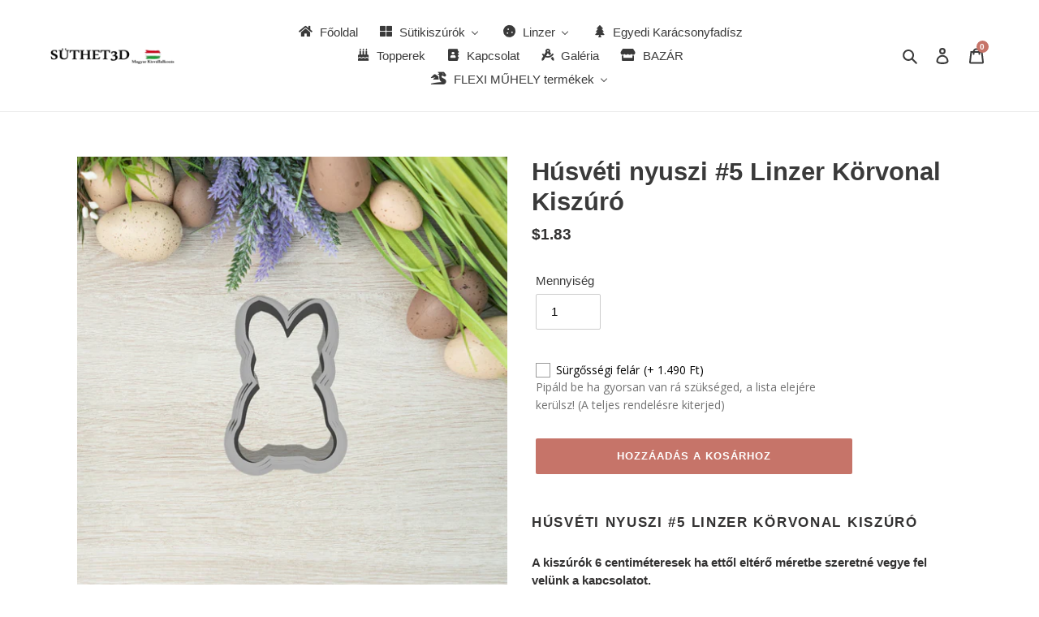

--- FILE ---
content_type: text/html; charset=utf-8
request_url: https://sutheted.hu/products/husveti-nyuszi-5-linzer-korvonal-kiszuro
body_size: 86493
content:
<!doctype html>
<html class="no-js" lang="hu">
<head>
  <meta charset="utf-8">
  <meta http-equiv="X-UA-Compatible" content="IE=edge,chrome=1">
  <meta name="viewport" content="width=device-width,initial-scale=1">
  <meta name="theme-color" content="#c67469">

  <link rel="preconnect" href="https://cdn.shopify.com" crossorigin>
  <link rel="preconnect" href="https://fonts.shopifycdn.com" crossorigin>
  <link rel="preconnect" href="https://monorail-edge.shopifysvc.com"><link rel="preload" href="//sutheted.hu/cdn/shop/t/10/assets/theme.css?v=136619971045174987231668022924" as="style">
  <link rel="preload" as="font" href="" type="font/woff2" crossorigin>
  <link rel="preload" as="font" href="" type="font/woff2" crossorigin>
  <link rel="preload" as="font" href="" type="font/woff2" crossorigin>
  <link rel="preload" href="//sutheted.hu/cdn/shop/t/10/assets/theme.js?v=16203573537316399521668022924" as="script">
  <link rel="preload" href="//sutheted.hu/cdn/shop/t/10/assets/lazysizes.js?v=63098554868324070131668022924" as="script"><link rel="canonical" href="https://sutheted.hu/products/husveti-nyuszi-5-linzer-korvonal-kiszuro"><link rel="shortcut icon" href="//sutheted.hu/cdn/shop/files/2cd43b_4038311724c3491bb8cd20481af96d31_mv2_32x32.png?v=1642458070" type="image/png"><title>Húsvéti nyuszi #5 Linzer Körvonal Kiszúró - Süthet3d</title><meta name="description" content="Vásárolj Húsvéti nyuszi #5 Linzer Körvonal Kiszúró-t akár HUF590.00 -ért! További minták: Halloween sütikiszúró, Karácsonyi linzer, Húsvéti minták"><!-- /snippets/social-meta-tags.liquid -->


<meta property="og:site_name" content="Süthet3d">
<meta property="og:url" content="https://sutheted.hu/products/husveti-nyuszi-5-linzer-korvonal-kiszuro">
<meta property="og:title" content="Húsvéti nyuszi #5 Linzer Körvonal Kiszúró - Süthet3d">
<meta property="og:type" content="product">
<meta property="og:description" content="Vásárolj Húsvéti nyuszi #5 Linzer Körvonal Kiszúró-t akár HUF590.00 -ért! További minták: Halloween sütikiszúró, Karácsonyi linzer, Húsvéti minták"><meta property="og:image" content="http://sutheted.hu/cdn/shop/files/husveti-nyuszi-5-linzer-korvonal-kiszuro-112596.jpg?v=1742331787">
  <meta property="og:image:secure_url" content="https://sutheted.hu/cdn/shop/files/husveti-nyuszi-5-linzer-korvonal-kiszuro-112596.jpg?v=1742331787">
  <meta property="og:image:width" content="2048">
  <meta property="og:image:height" content="2048">
  <meta property="og:price:amount" content="590">
  <meta property="og:price:currency" content="HUF">



<meta name="twitter:card" content="summary_large_image">
<meta name="twitter:title" content="Húsvéti nyuszi #5 Linzer Körvonal Kiszúró - Süthet3d">
<meta name="twitter:description" content="Vásárolj Húsvéti nyuszi #5 Linzer Körvonal Kiszúró-t akár HUF590.00 -ért! További minták: Halloween sütikiszúró, Karácsonyi linzer, Húsvéti minták">

  
<style data-shopify>
:root {
    --color-text: #3a3a3a;
    --color-text-rgb: 58, 58, 58;
    --color-body-text: #333232;
    --color-sale-text: #EA0606;
    --color-small-button-text-border: #3a3a3a;
    --color-text-field: #ffffff;
    --color-text-field-text: #000000;
    --color-text-field-text-rgb: 0, 0, 0;

    --color-btn-primary: #c67469;
    --color-btn-primary-darker: #b75345;
    --color-btn-primary-text: #ffffff;

    --color-blankstate: rgba(51, 50, 50, 0.35);
    --color-blankstate-border: rgba(51, 50, 50, 0.2);
    --color-blankstate-background: rgba(51, 50, 50, 0.1);

    --color-text-focus:#606060;
    --color-overlay-text-focus:#e6e6e6;
    --color-btn-primary-focus:#b75345;
    --color-btn-social-focus:#d2d2d2;
    --color-small-button-text-border-focus:#606060;
    --predictive-search-focus:#f2f2f2;

    --color-body: #ffffff;
    --color-bg: #ffffff;
    --color-bg-rgb: 255, 255, 255;
    --color-bg-alt: rgba(51, 50, 50, 0.05);
    --color-bg-currency-selector: rgba(51, 50, 50, 0.2);

    --color-overlay-title-text: #ffffff;
    --color-image-overlay: #685858;
    --color-image-overlay-rgb: 104, 88, 88;--opacity-image-overlay: 0.4;--hover-overlay-opacity: 0.8;

    --color-border: #ebebeb;
    --color-border-form: #cccccc;
    --color-border-form-darker: #b3b3b3;

    --svg-select-icon: url(//sutheted.hu/cdn/shop/t/10/assets/ico-select.svg?v=29003672709104678581668022924);
    --slick-img-url: url(//sutheted.hu/cdn/shop/t/10/assets/ajax-loader.gif?v=41356863302472015721668022924);

    --font-weight-body--bold: 700;
    --font-weight-body--bolder: 700;

    --font-stack-header: Helvetica, Arial, sans-serif;
    --font-style-header: normal;
    --font-weight-header: 700;

    --font-stack-body: Helvetica, Arial, sans-serif;
    --font-style-body: normal;
    --font-weight-body: 400;

    --font-size-header: 23;

    --font-size-base: 15;

    --font-h1-desktop: 31;
    --font-h1-mobile: 28;
    --font-h2-desktop: 17;
    --font-h2-mobile: 16;
    --font-h3-mobile: 17;
    --font-h4-desktop: 15;
    --font-h4-mobile: 14;
    --font-h5-desktop: 13;
    --font-h5-mobile: 12;
    --font-h6-desktop: 12;
    --font-h6-mobile: 11;

    --font-mega-title-large-desktop: 57;

    --font-rich-text-large: 17;
    --font-rich-text-small: 13;

    
--color-video-bg: #f2f2f2;

    
    --global-color-image-loader-primary: rgba(58, 58, 58, 0.06);
    --global-color-image-loader-secondary: rgba(58, 58, 58, 0.12);
  }
</style>


  <style>*,::after,::before{box-sizing:border-box}body{margin:0}body,html{background-color:var(--color-body)}body,button{font-size:calc(var(--font-size-base) * 1px);font-family:var(--font-stack-body);font-style:var(--font-style-body);font-weight:var(--font-weight-body);color:var(--color-text);line-height:1.5}body,button{-webkit-font-smoothing:antialiased;-webkit-text-size-adjust:100%}.border-bottom{border-bottom:1px solid var(--color-border)}.btn--link{background-color:transparent;border:0;margin:0;color:var(--color-text);text-align:left}.text-right{text-align:right}.icon{display:inline-block;width:20px;height:20px;vertical-align:middle;fill:currentColor}.icon__fallback-text,.visually-hidden{position:absolute!important;overflow:hidden;clip:rect(0 0 0 0);height:1px;width:1px;margin:-1px;padding:0;border:0}svg.icon:not(.icon--full-color) circle,svg.icon:not(.icon--full-color) ellipse,svg.icon:not(.icon--full-color) g,svg.icon:not(.icon--full-color) line,svg.icon:not(.icon--full-color) path,svg.icon:not(.icon--full-color) polygon,svg.icon:not(.icon--full-color) polyline,svg.icon:not(.icon--full-color) rect,symbol.icon:not(.icon--full-color) circle,symbol.icon:not(.icon--full-color) ellipse,symbol.icon:not(.icon--full-color) g,symbol.icon:not(.icon--full-color) line,symbol.icon:not(.icon--full-color) path,symbol.icon:not(.icon--full-color) polygon,symbol.icon:not(.icon--full-color) polyline,symbol.icon:not(.icon--full-color) rect{fill:inherit;stroke:inherit}li{list-style:none}.list--inline{padding:0;margin:0}.list--inline>li{display:inline-block;margin-bottom:0;vertical-align:middle}a{color:var(--color-text);text-decoration:none}.h1,.h2,h1,h2{margin:0 0 17.5px;font-family:var(--font-stack-header);font-style:var(--font-style-header);font-weight:var(--font-weight-header);line-height:1.2;overflow-wrap:break-word;word-wrap:break-word}.h1 a,.h2 a,h1 a,h2 a{color:inherit;text-decoration:none;font-weight:inherit}.h1,h1{font-size:calc(((var(--font-h1-desktop))/ (var(--font-size-base))) * 1em);text-transform:none;letter-spacing:0}@media only screen and (max-width:749px){.h1,h1{font-size:calc(((var(--font-h1-mobile))/ (var(--font-size-base))) * 1em)}}.h2,h2{font-size:calc(((var(--font-h2-desktop))/ (var(--font-size-base))) * 1em);text-transform:uppercase;letter-spacing:.1em}@media only screen and (max-width:749px){.h2,h2{font-size:calc(((var(--font-h2-mobile))/ (var(--font-size-base))) * 1em)}}p{color:var(--color-body-text);margin:0 0 19.44444px}@media only screen and (max-width:749px){p{font-size:calc(((var(--font-size-base) - 1)/ (var(--font-size-base))) * 1em)}}p:last-child{margin-bottom:0}@media only screen and (max-width:749px){.small--hide{display:none!important}}.grid{list-style:none;margin:0;padding:0;margin-left:-30px}.grid::after{content:'';display:table;clear:both}@media only screen and (max-width:749px){.grid{margin-left:-22px}}.grid::after{content:'';display:table;clear:both}.grid--no-gutters{margin-left:0}.grid--no-gutters .grid__item{padding-left:0}.grid--table{display:table;table-layout:fixed;width:100%}.grid--table>.grid__item{float:none;display:table-cell;vertical-align:middle}.grid__item{float:left;padding-left:30px;width:100%}@media only screen and (max-width:749px){.grid__item{padding-left:22px}}.grid__item[class*="--push"]{position:relative}@media only screen and (min-width:750px){.medium-up--one-quarter{width:25%}.medium-up--push-one-third{width:33.33%}.medium-up--one-half{width:50%}.medium-up--push-one-third{left:33.33%;position:relative}}.site-header{position:relative;background-color:var(--color-body)}@media only screen and (max-width:749px){.site-header{border-bottom:1px solid var(--color-border)}}@media only screen and (min-width:750px){.site-header{padding:0 55px}.site-header.logo--center{padding-top:30px}}.site-header__logo{margin:15px 0}.logo-align--center .site-header__logo{text-align:center;margin:0 auto}@media only screen and (max-width:749px){.logo-align--center .site-header__logo{text-align:left;margin:15px 0}}@media only screen and (max-width:749px){.site-header__logo{padding-left:22px;text-align:left}.site-header__logo img{margin:0}}.site-header__logo-link{display:inline-block;word-break:break-word}@media only screen and (min-width:750px){.logo-align--center .site-header__logo-link{margin:0 auto}}.site-header__logo-image{display:block}@media only screen and (min-width:750px){.site-header__logo-image{margin:0 auto}}.site-header__logo-image img{width:100%}.site-header__logo-image--centered img{margin:0 auto}.site-header__logo img{display:block}.site-header__icons{position:relative;white-space:nowrap}@media only screen and (max-width:749px){.site-header__icons{width:auto;padding-right:13px}.site-header__icons .btn--link,.site-header__icons .site-header__cart{font-size:calc(((var(--font-size-base))/ (var(--font-size-base))) * 1em)}}.site-header__icons-wrapper{position:relative;display:-webkit-flex;display:-ms-flexbox;display:flex;width:100%;-ms-flex-align:center;-webkit-align-items:center;-moz-align-items:center;-ms-align-items:center;-o-align-items:center;align-items:center;-webkit-justify-content:flex-end;-ms-justify-content:flex-end;justify-content:flex-end}.site-header__account,.site-header__cart,.site-header__search{position:relative}.site-header__search.site-header__icon{display:none}@media only screen and (min-width:1400px){.site-header__search.site-header__icon{display:block}}.site-header__search-toggle{display:block}@media only screen and (min-width:750px){.site-header__account,.site-header__cart{padding:10px 11px}}.site-header__cart-title,.site-header__search-title{position:absolute!important;overflow:hidden;clip:rect(0 0 0 0);height:1px;width:1px;margin:-1px;padding:0;border:0;display:block;vertical-align:middle}.site-header__cart-title{margin-right:3px}.site-header__cart-count{display:flex;align-items:center;justify-content:center;position:absolute;right:.4rem;top:.2rem;font-weight:700;background-color:var(--color-btn-primary);color:var(--color-btn-primary-text);border-radius:50%;min-width:1em;height:1em}.site-header__cart-count span{font-family:HelveticaNeue,"Helvetica Neue",Helvetica,Arial,sans-serif;font-size:calc(11em / 16);line-height:1}@media only screen and (max-width:749px){.site-header__cart-count{top:calc(7em / 16);right:0;border-radius:50%;min-width:calc(19em / 16);height:calc(19em / 16)}}@media only screen and (max-width:749px){.site-header__cart-count span{padding:.25em calc(6em / 16);font-size:12px}}.site-header__menu{display:none}@media only screen and (max-width:749px){.site-header__icon{display:inline-block;vertical-align:middle;padding:10px 11px;margin:0}}@media only screen and (min-width:750px){.site-header__icon .icon-search{margin-right:3px}}.announcement-bar{z-index:10;position:relative;text-align:center;border-bottom:1px solid transparent;padding:2px}.announcement-bar__link{display:block}.announcement-bar__message{display:block;padding:11px 22px;font-size:calc(((16)/ (var(--font-size-base))) * 1em);font-weight:var(--font-weight-header)}@media only screen and (min-width:750px){.announcement-bar__message{padding-left:55px;padding-right:55px}}.site-nav{position:relative;padding:0;text-align:center;margin:25px 0}.site-nav a{padding:3px 10px}.site-nav__link{display:block;white-space:nowrap}.site-nav--centered .site-nav__link{padding-top:0}.site-nav__link .icon-chevron-down{width:calc(8em / 16);height:calc(8em / 16);margin-left:.5rem}.site-nav__label{border-bottom:1px solid transparent}.site-nav__link--active .site-nav__label{border-bottom-color:var(--color-text)}.site-nav__link--button{border:none;background-color:transparent;padding:3px 10px}.site-header__mobile-nav{z-index:11;position:relative;background-color:var(--color-body)}@media only screen and (max-width:749px){.site-header__mobile-nav{display:-webkit-flex;display:-ms-flexbox;display:flex;width:100%;-ms-flex-align:center;-webkit-align-items:center;-moz-align-items:center;-ms-align-items:center;-o-align-items:center;align-items:center}}.mobile-nav--open .icon-close{display:none}.main-content{opacity:0}.main-content .shopify-section{display:none}.main-content .shopify-section:first-child{display:inherit}.critical-hidden{display:none}</style>

  <script>
    window.performance.mark('debut:theme_stylesheet_loaded.start');

    function onLoadStylesheet() {
      performance.mark('debut:theme_stylesheet_loaded.end');
      performance.measure('debut:theme_stylesheet_loaded', 'debut:theme_stylesheet_loaded.start', 'debut:theme_stylesheet_loaded.end');

      var url = "//sutheted.hu/cdn/shop/t/10/assets/theme.css?v=136619971045174987231668022924";
      var link = document.querySelector('link[href="' + url + '"]');
      link.loaded = true;
      link.dispatchEvent(new Event('load'));
    }
  </script>

  <link rel="stylesheet" href="//sutheted.hu/cdn/shop/t/10/assets/theme.css?v=136619971045174987231668022924" type="text/css" media="print" onload="this.media='all';onLoadStylesheet()">

  <style>
    
    
    
    
    
    
  </style>

  <script>const moneyFormat = "\u003cspan class=money\u003e{{amount_no_decimals_with_comma_separator}}\u003c\/span\u003e"
var theme = {
      breakpoints: {
        medium: 750,
        large: 990,
        widescreen: 1400
      },
      strings: {
        addToCart: "Hozzáadás a kosárhoz",
        soldOut: "Elfogyott",
        unavailable: "Nincs készleten",
        regularPrice: "Normál ár",
        salePrice: "Akciós ár",
        sale: "Akciós",
        fromLowestPrice: "[price]-tól",
        vendor: "Forgalmazó",
        showMore: "Több megjelenítése",
        showLess: "Kevesebb megjelenítése",
        searchFor: "Keresés",
        addressError: "Hiba történt a cím keresésekor",
        addressNoResults: "Nincs eredmény erre a címre",
        addressQueryLimit: "Túllépted a felhasználható Google API-k számát. Érdemes lehet \u003ca href=\"https:\/\/developers.google.com\/maps\/premium\/usage-limits\"\u003eprémium csomagra\u003c\/a\u003e váltanod.",
        authError: "Hiba történt a Google Térkép-fiók hitelesítésekor.",
        newWindow: "Új ablakban nyílik meg.",
        external: "Külső weboldalt nyit meg.",
        newWindowExternal: "Új ablakban nyitja meg a külső weboldalt.",
        removeLabel: "[product] eltávolítása",
        update: "Frissítés",
        quantity: "Mennyiség",
        discountedTotal: "Kedvezményes végösszeg",
        regularTotal: "Normál végösszeg",
        priceColumn: "A kedvezményre vonatkozó részleteket az Ár oszlopban találod.",
        quantityMinimumMessage: "1-nél kisebb mennyiség nem adható meg",
        cartError: "Hiba történt a kosár frissítése közben. Kérjük, próbálkozz újra.",
        removedItemMessage: "\u003cspan class=\"cart__removed-product-details\"\u003e([quantity]) [link]\u003c\/span\u003e eltávolítva a kosárból.",
        unitPrice: "Egységár",
        unitPriceSeparator: "per",
        oneCartCount: "1 elem",
        otherCartCount: "[count] elem",
        quantityLabel: "Mennyiség: [count]",
        products: "Termékek",
        loading: "Betöltés",
        number_of_results: "[result_number] \/ [results_count]",
        number_of_results_found: "[results_count] találat",
        one_result_found: "1 találat"
      },
      moneyFormat: moneyFormat,
      moneyFormatWithCurrency: "\u003cspan class=money\u003e{{amount_no_decimals_with_comma_separator}} Ft\u003c\/span\u003e",
      settings: {
        predictiveSearchEnabled: true,
        predictiveSearchShowPrice: false,
        predictiveSearchShowVendor: false
      },
      stylesheet: "//sutheted.hu/cdn/shop/t/10/assets/theme.css?v=136619971045174987231668022924"
    };document.documentElement.className = document.documentElement.className.replace('no-js', 'js');
  </script><script src="//sutheted.hu/cdn/shop/t/10/assets/theme.js?v=16203573537316399521668022924" defer="defer"></script>
  <script src="//sutheted.hu/cdn/shop/t/10/assets/lazysizes.js?v=63098554868324070131668022924" async="async"></script>

  <script type="text/javascript">
    if (window.MSInputMethodContext && document.documentMode) {
      var scripts = document.getElementsByTagName('script')[0];
      var polyfill = document.createElement("script");
      polyfill.defer = true;
      polyfill.src = "//sutheted.hu/cdn/shop/t/10/assets/ie11CustomProperties.min.js?v=146208399201472936201668022924";

      scripts.parentNode.insertBefore(polyfill, scripts);
    }
  </script><script>window.performance && window.performance.mark && window.performance.mark('shopify.content_for_header.start');</script><meta name="facebook-domain-verification" content="508lkfwef2vnq9zwwykmbv47hvbe6z">
<meta name="google-site-verification" content="KBI84gmZDPBzPU2wn1lwm6HulTqnfONdWsT4xE6DdA0">
<meta name="facebook-domain-verification" content="1q968xzivimyg97u3idbdodgs8mwza">
<meta id="shopify-digital-wallet" name="shopify-digital-wallet" content="/62129668328/digital_wallets/dialog">
<link rel="alternate" hreflang="x-default" href="https://sutheted.hu/products/husveti-nyuszi-5-linzer-korvonal-kiszuro">
<link rel="alternate" hreflang="hu" href="https://sutheted.hu/products/husveti-nyuszi-5-linzer-korvonal-kiszuro">
<link rel="alternate" hreflang="ro" href="https://sutheted.hu/ro/products/husveti-nyuszi-5-linzer-korvonal-kiszuro">
<link rel="alternate" type="application/json+oembed" href="https://sutheted.hu/products/husveti-nyuszi-5-linzer-korvonal-kiszuro.oembed">
<script async="async" src="/checkouts/internal/preloads.js?locale=hu-HU"></script>
<script id="shopify-features" type="application/json">{"accessToken":"82c41ac16e75f0389497d1a5da530057","betas":["rich-media-storefront-analytics"],"domain":"sutheted.hu","predictiveSearch":true,"shopId":62129668328,"locale":"hu"}</script>
<script>var Shopify = Shopify || {};
Shopify.shop = "suthet3d.myshopify.com";
Shopify.locale = "hu";
Shopify.currency = {"active":"HUF","rate":"1.0"};
Shopify.country = "HU";
Shopify.theme = {"name":"Debut kod elotti","id":136075215080,"schema_name":"Debut","schema_version":"17.14.1","theme_store_id":796,"role":"main"};
Shopify.theme.handle = "null";
Shopify.theme.style = {"id":null,"handle":null};
Shopify.cdnHost = "sutheted.hu/cdn";
Shopify.routes = Shopify.routes || {};
Shopify.routes.root = "/";</script>
<script type="module">!function(o){(o.Shopify=o.Shopify||{}).modules=!0}(window);</script>
<script>!function(o){function n(){var o=[];function n(){o.push(Array.prototype.slice.apply(arguments))}return n.q=o,n}var t=o.Shopify=o.Shopify||{};t.loadFeatures=n(),t.autoloadFeatures=n()}(window);</script>
<script id="shop-js-analytics" type="application/json">{"pageType":"product"}</script>
<script defer="defer" async type="module" src="//sutheted.hu/cdn/shopifycloud/shop-js/modules/v2/client.init-shop-cart-sync_DGf6IQRe.hu.esm.js"></script>
<script defer="defer" async type="module" src="//sutheted.hu/cdn/shopifycloud/shop-js/modules/v2/chunk.common_DXNxTWkv.esm.js"></script>
<script defer="defer" async type="module" src="//sutheted.hu/cdn/shopifycloud/shop-js/modules/v2/chunk.modal_CVfUphK8.esm.js"></script>
<script type="module">
  await import("//sutheted.hu/cdn/shopifycloud/shop-js/modules/v2/client.init-shop-cart-sync_DGf6IQRe.hu.esm.js");
await import("//sutheted.hu/cdn/shopifycloud/shop-js/modules/v2/chunk.common_DXNxTWkv.esm.js");
await import("//sutheted.hu/cdn/shopifycloud/shop-js/modules/v2/chunk.modal_CVfUphK8.esm.js");

  window.Shopify.SignInWithShop?.initShopCartSync?.({"fedCMEnabled":true,"windoidEnabled":true});

</script>
<script>(function() {
  var isLoaded = false;
  function asyncLoad() {
    if (isLoaded) return;
    isLoaded = true;
    var urls = ["https:\/\/cdn.one.store\/javascript\/dist\/1.0\/jcr-widget.js?account_id=shopify:suthet3d.myshopify.com\u0026shop=suthet3d.myshopify.com","\/\/www.powr.io\/powr.js?powr-token=suthet3d.myshopify.com\u0026external-type=shopify\u0026shop=suthet3d.myshopify.com","https:\/\/cdn.shopify.com\/s\/files\/1\/0621\/2966\/8328\/t\/10\/assets\/booster_eu_cookie_62129668328.js?v=1669139506\u0026shop=suthet3d.myshopify.com","https:\/\/production.parcely.app\/cartV2.js?shop=suthet3d.myshopify.com"];
    for (var i = 0; i < urls.length; i++) {
      var s = document.createElement('script');
      s.type = 'text/javascript';
      s.async = true;
      s.src = urls[i];
      var x = document.getElementsByTagName('script')[0];
      x.parentNode.insertBefore(s, x);
    }
  };
  if(window.attachEvent) {
    window.attachEvent('onload', asyncLoad);
  } else {
    window.addEventListener('load', asyncLoad, false);
  }
})();</script>
<script id="__st">var __st={"a":62129668328,"offset":3600,"reqid":"ecf5db1a-3f6e-490b-bdd1-bd1d31ccc182-1769460627","pageurl":"sutheted.hu\/products\/husveti-nyuszi-5-linzer-korvonal-kiszuro","u":"66f39470ddf7","p":"product","rtyp":"product","rid":7704716771560};</script>
<script>window.ShopifyPaypalV4VisibilityTracking = true;</script>
<script id="captcha-bootstrap">!function(){'use strict';const t='contact',e='account',n='new_comment',o=[[t,t],['blogs',n],['comments',n],[t,'customer']],c=[[e,'customer_login'],[e,'guest_login'],[e,'recover_customer_password'],[e,'create_customer']],r=t=>t.map((([t,e])=>`form[action*='/${t}']:not([data-nocaptcha='true']) input[name='form_type'][value='${e}']`)).join(','),a=t=>()=>t?[...document.querySelectorAll(t)].map((t=>t.form)):[];function s(){const t=[...o],e=r(t);return a(e)}const i='password',u='form_key',d=['recaptcha-v3-token','g-recaptcha-response','h-captcha-response',i],f=()=>{try{return window.sessionStorage}catch{return}},m='__shopify_v',_=t=>t.elements[u];function p(t,e,n=!1){try{const o=window.sessionStorage,c=JSON.parse(o.getItem(e)),{data:r}=function(t){const{data:e,action:n}=t;return t[m]||n?{data:e,action:n}:{data:t,action:n}}(c);for(const[e,n]of Object.entries(r))t.elements[e]&&(t.elements[e].value=n);n&&o.removeItem(e)}catch(o){console.error('form repopulation failed',{error:o})}}const l='form_type',E='cptcha';function T(t){t.dataset[E]=!0}const w=window,h=w.document,L='Shopify',v='ce_forms',y='captcha';let A=!1;((t,e)=>{const n=(g='f06e6c50-85a8-45c8-87d0-21a2b65856fe',I='https://cdn.shopify.com/shopifycloud/storefront-forms-hcaptcha/ce_storefront_forms_captcha_hcaptcha.v1.5.2.iife.js',D={infoText:'hCaptcha által védett',privacyText:'Adatvédelem',termsText:'Használati feltételek'},(t,e,n)=>{const o=w[L][v],c=o.bindForm;if(c)return c(t,g,e,D).then(n);var r;o.q.push([[t,g,e,D],n]),r=I,A||(h.body.append(Object.assign(h.createElement('script'),{id:'captcha-provider',async:!0,src:r})),A=!0)});var g,I,D;w[L]=w[L]||{},w[L][v]=w[L][v]||{},w[L][v].q=[],w[L][y]=w[L][y]||{},w[L][y].protect=function(t,e){n(t,void 0,e),T(t)},Object.freeze(w[L][y]),function(t,e,n,w,h,L){const[v,y,A,g]=function(t,e,n){const i=e?o:[],u=t?c:[],d=[...i,...u],f=r(d),m=r(i),_=r(d.filter((([t,e])=>n.includes(e))));return[a(f),a(m),a(_),s()]}(w,h,L),I=t=>{const e=t.target;return e instanceof HTMLFormElement?e:e&&e.form},D=t=>v().includes(t);t.addEventListener('submit',(t=>{const e=I(t);if(!e)return;const n=D(e)&&!e.dataset.hcaptchaBound&&!e.dataset.recaptchaBound,o=_(e),c=g().includes(e)&&(!o||!o.value);(n||c)&&t.preventDefault(),c&&!n&&(function(t){try{if(!f())return;!function(t){const e=f();if(!e)return;const n=_(t);if(!n)return;const o=n.value;o&&e.removeItem(o)}(t);const e=Array.from(Array(32),(()=>Math.random().toString(36)[2])).join('');!function(t,e){_(t)||t.append(Object.assign(document.createElement('input'),{type:'hidden',name:u})),t.elements[u].value=e}(t,e),function(t,e){const n=f();if(!n)return;const o=[...t.querySelectorAll(`input[type='${i}']`)].map((({name:t})=>t)),c=[...d,...o],r={};for(const[a,s]of new FormData(t).entries())c.includes(a)||(r[a]=s);n.setItem(e,JSON.stringify({[m]:1,action:t.action,data:r}))}(t,e)}catch(e){console.error('failed to persist form',e)}}(e),e.submit())}));const S=(t,e)=>{t&&!t.dataset[E]&&(n(t,e.some((e=>e===t))),T(t))};for(const o of['focusin','change'])t.addEventListener(o,(t=>{const e=I(t);D(e)&&S(e,y())}));const B=e.get('form_key'),M=e.get(l),P=B&&M;t.addEventListener('DOMContentLoaded',(()=>{const t=y();if(P)for(const e of t)e.elements[l].value===M&&p(e,B);[...new Set([...A(),...v().filter((t=>'true'===t.dataset.shopifyCaptcha))])].forEach((e=>S(e,t)))}))}(h,new URLSearchParams(w.location.search),n,t,e,['guest_login'])})(!0,!0)}();</script>
<script integrity="sha256-4kQ18oKyAcykRKYeNunJcIwy7WH5gtpwJnB7kiuLZ1E=" data-source-attribution="shopify.loadfeatures" defer="defer" src="//sutheted.hu/cdn/shopifycloud/storefront/assets/storefront/load_feature-a0a9edcb.js" crossorigin="anonymous"></script>
<script data-source-attribution="shopify.dynamic_checkout.dynamic.init">var Shopify=Shopify||{};Shopify.PaymentButton=Shopify.PaymentButton||{isStorefrontPortableWallets:!0,init:function(){window.Shopify.PaymentButton.init=function(){};var t=document.createElement("script");t.src="https://sutheted.hu/cdn/shopifycloud/portable-wallets/latest/portable-wallets.hu.js",t.type="module",document.head.appendChild(t)}};
</script>
<script data-source-attribution="shopify.dynamic_checkout.buyer_consent">
  function portableWalletsHideBuyerConsent(e){var t=document.getElementById("shopify-buyer-consent"),n=document.getElementById("shopify-subscription-policy-button");t&&n&&(t.classList.add("hidden"),t.setAttribute("aria-hidden","true"),n.removeEventListener("click",e))}function portableWalletsShowBuyerConsent(e){var t=document.getElementById("shopify-buyer-consent"),n=document.getElementById("shopify-subscription-policy-button");t&&n&&(t.classList.remove("hidden"),t.removeAttribute("aria-hidden"),n.addEventListener("click",e))}window.Shopify?.PaymentButton&&(window.Shopify.PaymentButton.hideBuyerConsent=portableWalletsHideBuyerConsent,window.Shopify.PaymentButton.showBuyerConsent=portableWalletsShowBuyerConsent);
</script>
<script data-source-attribution="shopify.dynamic_checkout.cart.bootstrap">document.addEventListener("DOMContentLoaded",(function(){function t(){return document.querySelector("shopify-accelerated-checkout-cart, shopify-accelerated-checkout")}if(t())Shopify.PaymentButton.init();else{new MutationObserver((function(e,n){t()&&(Shopify.PaymentButton.init(),n.disconnect())})).observe(document.body,{childList:!0,subtree:!0})}}));
</script>
<link id="shopify-accelerated-checkout-styles" rel="stylesheet" media="screen" href="https://sutheted.hu/cdn/shopifycloud/portable-wallets/latest/accelerated-checkout-backwards-compat.css" crossorigin="anonymous">
<style id="shopify-accelerated-checkout-cart">
        #shopify-buyer-consent {
  margin-top: 1em;
  display: inline-block;
  width: 100%;
}

#shopify-buyer-consent.hidden {
  display: none;
}

#shopify-subscription-policy-button {
  background: none;
  border: none;
  padding: 0;
  text-decoration: underline;
  font-size: inherit;
  cursor: pointer;
}

#shopify-subscription-policy-button::before {
  box-shadow: none;
}

      </style>

<script>window.performance && window.performance.mark && window.performance.mark('shopify.content_for_header.end');</script><script>window.is_hulkpo_installed=true</script><!-- BEGIN app block: shopify://apps/buddha-mega-menu-navigation/blocks/megamenu/dbb4ce56-bf86-4830-9b3d-16efbef51c6f -->
<script>
        var productImageAndPrice = [],
            collectionImages = [],
            articleImages = [],
            mmLivIcons = false,
            mmFlipClock = false,
            mmFixesUseJquery = false,
            mmNumMMI = 9,
            mmSchemaTranslation = {},
            mmMenuStrings =  {"menuStrings":{"default":{"Főoldal":"Főoldal","Sütikiszúrók":"Sütikiszúrók","Állatos":"Állatos","Erdei Állatok":"Erdei Állatok","Kutyás":"Kutyás","Cicás":"Cicás","Dínós":"Dínós","Farm Állatok/Eszközök":"Farm Állatok/Eszközök","Safari":"Safari","Nyuszi / Tengerimalac / Hörcsög / Kisállatok":"Nyuszi / Tengerimalac / Hörcsög / Kisállatok","Ünnepek":"Ünnepek","Húsvét":"Húsvét","Anyák Napja":"Anyák Napja","Karácsony":"Karácsony","Halloween":"Halloween","Apák Napja":"Apák Napja","Születésnap":"Születésnap","Valentin nap / Páros":"Valentin nap / Páros","Esküvő":"Esküvő","Lánybúcsú":"Lánybúcsú","Újévi Sütikiszúrók":"Újévi Sütikiszúrók","Farsang":"Farsang","Ősz":"Ősz","Tavasz / Virágok":"Tavasz / Virágok","Szerszámok":"Szerszámok","Járművek":"Járművek","Mesefigura":"Mesefigura","Egyedi":"Egyedi","Utazás":"Utazás","Feliratok":"Feliratok","Baba":"Baba","Anime":"Anime","Fiús":"Fiús","Lányos":"Lányos","Egészség":"Egészség","Kenyér mintázók":"Kenyér mintázók","Linzer":"Linzer","Linzer Körvonal":"Linzer Körvonal","Linzer Közép":"Linzer Közép","Linzer Szettek":"Linzer Szettek","Egyedi Karácsonyfadísz":"Egyedi Karácsonyfadísz","Topperek":"Topperek","Kapcsolat":"Kapcsolat","Galéria":"Galéria","BAZÁR":"BAZÁR","FLEXI MŰHELY termékek":"FLEXI MŰHELY termékek","Flexi figurák":"Flexi figurák","Clickerek":"Clickerek","Fidgetek":"Fidgetek"}},"additional":{"default":{}}} ,
            mmShopLocale = "hu",
            mmShopLocaleCollectionsRoute = "/collections",
            mmSchemaDesignJSON = [{"action":"menu-select","value":"force-mega-menu"},{"action":"design","setting":"vertical_contact_left_alt_color","value":"#373131"},{"action":"design","setting":"vertical_contact_right_btn_bg_color","value":"#4c4141"},{"action":"design","setting":"vertical_addtocart_background_color","value":"#4c4141"},{"action":"design","setting":"vertical_background_color","value":"#685858"},{"action":"design","setting":"vertical_countdown_background_color","value":"#333333"},{"action":"design","setting":"vertical_countdown_color","value":"#ffffff"},{"action":"design","setting":"vertical_addtocart_text_color","value":"#ffffff"},{"action":"design","setting":"vertical_addtocart_enable","value":"true"},{"action":"design","setting":"vertical_contact_right_btn_text_color","value":"#ffffff"},{"action":"design","setting":"vertical_price_color","value":"#ffffff"},{"action":"design","setting":"vertical_link_hover_color","value":"#ffffff"},{"action":"design","setting":"vertical_text_color","value":"#ffffff"},{"action":"design","setting":"vertical_font_size","value":"13px"},{"action":"design","setting":"vertical_font_family","value":"Default"},{"action":"design","setting":"countdown_background_color","value":"#333333"},{"action":"design","setting":"countdown_color","value":"#ffffff"},{"action":"design","setting":"addtocart_background_hover_color","value":"#0da19a"},{"action":"design","setting":"addtocart_text_hover_color","value":"#ffffff"},{"action":"design","setting":"addtocart_background_color","value":"#ffffff"},{"action":"design","setting":"addtocart_text_color","value":"#333333"},{"action":"design","setting":"addtocart_enable","value":"true"},{"action":"design","setting":"contact_left_text_color","value":"#f1f1f0"},{"action":"design","setting":"contact_left_alt_color","value":"#CCCCCC"},{"action":"design","setting":"contact_left_bg_color","value":"#3A3A3A"},{"action":"design","setting":"contact_right_btn_bg_color","value":"#3A3A3A"},{"action":"design","setting":"contact_right_btn_text_color","value":"#ffffff"},{"action":"design","setting":"price_color","value":"#0da19a"},{"action":"design","setting":"background_color","value":"#ffffff"},{"action":"design","setting":"background_hover_color","value":"#f9f9f9"},{"action":"design","setting":"link_hover_color","value":"#0da19a"},{"action":"design","setting":"text_color","value":"#222222"},{"action":"design","setting":"font_size","value":"13px"},{"action":"design","setting":"font_family","value":"Default"}],
            mmDomChangeSkipUl = ",.slick-dots,.grid--view-items",
            buddhaMegaMenuShop = "suthet3d.myshopify.com",
            mmWireframeCompression = "0",
            mmExtensionAssetUrl = "https://cdn.shopify.com/extensions/019abe06-4a3f-7763-88da-170e1b54169b/mega-menu-151/assets/";var bestSellersHTML = '';var newestProductsHTML = '';/* get link lists api */
        var linkLists={"main-menu" : {"title":"Main menu", "items":["/","/collections/all","/collections/beszurhato-diszek","/collections/linzer-formak","/pages/contact",]},"footer" : {"title":"Footer menu", "items":["/search","/pages/gyik","/pages/afsz","/pages/adatkezelesi-tajekoztato","/pages/fogyasztovedelmi-tajekoztato","/pages/jogi-nyilatkozat","/policies/terms-of-service","/policies/refund-policy","/pages/szuper-sutirecept",]},"customer-account-main-menu" : {"title":"Customer account main menu", "items":["/","https://shopify.com/62129668328/account/orders?locale=hu&amp;region_country=HU",]},};/*ENDPARSE*/

        linkLists["force-mega-menu"]={};linkLists["force-mega-menu"].title="Debut Theme - Mega Menu";linkLists["force-mega-menu"].items=[1];

        /* set product prices *//* get the collection images *//* get the article images *//* customer fixes */
        var mmThemeFixesBeforeInit = function(){ mobileMenuMilliseconds = 500; mmHorizontalMenus = "#AccessibleNav #SiteNav"; mmVerticalMenus = "#MobileNav"; }; var mmThemeFixesBefore = function(){ if (selectedMenu=="force-mega-menu" && tempMenuObject.u.id == "MobileNav") { tempMenuObject.forceMenu = true; tempMenuObject.skipCheck = true; tempMenuObject.liClasses = "mobile-nav__item border-bottom"; tempMenuObject.aClasses = "mobile-nav__link"; tempMenuObject.liItems = []; var children = tempMenuObject.u.children; for (var i=0; i<children.length; i++) { if (children[i].nodeName == "LI") { if (children[i].querySelector(".currency-selector") == null) { tempMenuObject.liItems[tempMenuObject.liItems.length] = children[i]; } } } } else if (selectedMenu=="force-mega-menu" && tempMenuObject.u.id == "SiteNav") { tempMenuObject.forceMenu = true; tempMenuObject.skipCheck = true; tempMenuObject.liClasses = ""; tempMenuObject.aClasses = "site-nav__link site-nav__link--main"; tempMenuObject.liItems = []; var children = tempMenuObject.u.children; for (var i=0; i<children.length; i++) { if (children[i].nodeName == "LI") { tempMenuObject.liItems[tempMenuObject.liItems.length] = children[i]; } } } }; var mmThemeFixesAfter = function(){ var style = " .mobile-nav-wrapper { overflow:visible; z-index:1; opacity: 1; } .site-header { z-index:9; }"; mmAddStyle(style, "themeScript"); }; 
        

        var mmWireframe = {"html" : "<li role=\"none\" class=\"buddha-menu-item\" itemId=\"BMAab\"  ><a data-href=\"/\" href=\"/\" aria-label=\"Főoldal\" data-no-instant=\"\" onclick=\"mmGoToPage(this, event); return false;\" role=\"menuitem\"  ><i class=\"mm-icon static fas fa-home\" aria-hidden=\"true\"></i><span class=\"mm-title\">Főoldal</span></a></li><li role=\"none\" class=\"buddha-menu-item\" itemId=\"HEnO6\"  ><a data-href=\"/collections\" href=\"/collections\" aria-label=\"Sütikiszúrók\" data-no-instant=\"\" onclick=\"mmGoToPage(this, event); return false;\" role=\"menuitem\"  ><i class=\"mm-icon static fas fa-th-large\" aria-hidden=\"true\"></i><span class=\"mm-title\">Sütikiszúrók</span><i class=\"mm-arrow mm-angle-down\" aria-hidden=\"true\"></i><span class=\"toggle-menu-btn\" style=\"display:none;\" title=\"Toggle menu\" onclick=\"return toggleSubmenu(this)\"><span class=\"mm-arrow-icon\"><span class=\"bar-one\"></span><span class=\"bar-two\"></span></span></span></a><ul class=\"mm-submenu tree mm-icons medium \" role=\"menu\"><li data-href=\"/collections/allatos\" href=\"/collections/allatos\" aria-label=\"Állatos\" data-no-instant=\"\" onclick=\"mmGoToPage(this, event); return false;\" role=\"menuitem\"  ><a data-href=\"/collections/allatos\" href=\"/collections/allatos\" aria-label=\"Állatos\" data-no-instant=\"\" onclick=\"mmGoToPage(this, event); return false;\" role=\"menuitem\"  ><i class=\"mm-icon static fas fa-paw\" aria-hidden=\"true\"></i><span class=\"mm-title\">Állatos</span><i class=\"mm-arrow mm-angle-down\" aria-hidden=\"true\"></i><span class=\"toggle-menu-btn\" style=\"display:none;\" title=\"Toggle menu\" onclick=\"return toggleSubmenu(this)\"><span class=\"mm-arrow-icon\"><span class=\"bar-one\"></span><span class=\"bar-two\"></span></span></span></a><ul class=\"mm-submenu tree mm-icons medium mm-last-level\" role=\"menu\"><li data-href=\"/collections/erdei-allatok\" href=\"/collections/erdei-allatok\" aria-label=\"Erdei Állatok\" data-no-instant=\"\" onclick=\"mmGoToPage(this, event); return false;\" role=\"menuitem\"  ><a data-href=\"/collections/erdei-allatok\" href=\"/collections/erdei-allatok\" aria-label=\"Erdei Állatok\" data-no-instant=\"\" onclick=\"mmGoToPage(this, event); return false;\" role=\"menuitem\"  ><i class=\"mm-icon static fas fa-tree\" aria-hidden=\"true\"></i><span class=\"mm-title\">Erdei Állatok</span></a></li><li data-href=\"/collections/kutyas\" href=\"/collections/kutyas\" aria-label=\"Kutyás\" data-no-instant=\"\" onclick=\"mmGoToPage(this, event); return false;\" role=\"menuitem\"  ><a data-href=\"/collections/kutyas\" href=\"/collections/kutyas\" aria-label=\"Kutyás\" data-no-instant=\"\" onclick=\"mmGoToPage(this, event); return false;\" role=\"menuitem\"  ><i class=\"mm-icon static fas fa-paw\" aria-hidden=\"true\"></i><span class=\"mm-title\">Kutyás</span></a></li><li data-href=\"/collections/cicas\" href=\"/collections/cicas\" aria-label=\"Cicás\" data-no-instant=\"\" onclick=\"mmGoToPage(this, event); return false;\" role=\"menuitem\"  ><a data-href=\"/collections/cicas\" href=\"/collections/cicas\" aria-label=\"Cicás\" data-no-instant=\"\" onclick=\"mmGoToPage(this, event); return false;\" role=\"menuitem\"  ><i class=\"mm-icon static fas fa-cat\" aria-hidden=\"true\"></i><span class=\"mm-title\">Cicás</span></a></li><li data-href=\"/collections/dino\" href=\"/collections/dino\" aria-label=\"Dínós\" data-no-instant=\"\" onclick=\"mmGoToPage(this, event); return false;\" role=\"menuitem\"  ><a data-href=\"/collections/dino\" href=\"/collections/dino\" aria-label=\"Dínós\" data-no-instant=\"\" onclick=\"mmGoToPage(this, event); return false;\" role=\"menuitem\"  ><i class=\"mm-icon static fas fa-bone\" aria-hidden=\"true\"></i><span class=\"mm-title\">Dínós</span></a></li><li data-href=\"/collections/farm-allatok-eszkozok\" href=\"/collections/farm-allatok-eszkozok\" aria-label=\"Farm Állatok/Eszközök\" data-no-instant=\"\" onclick=\"mmGoToPage(this, event); return false;\" role=\"menuitem\"  ><a data-href=\"/collections/farm-allatok-eszkozok\" href=\"/collections/farm-allatok-eszkozok\" aria-label=\"Farm Állatok/Eszközök\" data-no-instant=\"\" onclick=\"mmGoToPage(this, event); return false;\" role=\"menuitem\"  ><i class=\"mm-icon static fas fa-tractor\" aria-hidden=\"true\"></i><span class=\"mm-title\">Farm Állatok/Eszközök</span></a></li><li data-href=\"/collections/safari\" href=\"/collections/safari\" aria-label=\"Safari\" data-no-instant=\"\" onclick=\"mmGoToPage(this, event); return false;\" role=\"menuitem\"  ><a data-href=\"/collections/safari\" href=\"/collections/safari\" aria-label=\"Safari\" data-no-instant=\"\" onclick=\"mmGoToPage(this, event); return false;\" role=\"menuitem\"  ><i class=\"mm-icon static fas fa-hippo\" aria-hidden=\"true\"></i><span class=\"mm-title\">Safari</span></a></li><li data-href=\"/collections/nyuszi-tengerimalac-horcsog-kisallatok\" href=\"/collections/nyuszi-tengerimalac-horcsog-kisallatok\" aria-label=\"Nyuszi / Tengerimalac / Hörcsög / Kisállatok\" data-no-instant=\"\" onclick=\"mmGoToPage(this, event); return false;\" role=\"menuitem\"  ><a data-href=\"/collections/nyuszi-tengerimalac-horcsog-kisallatok\" href=\"/collections/nyuszi-tengerimalac-horcsog-kisallatok\" aria-label=\"Nyuszi / Tengerimalac / Hörcsög / Kisállatok\" data-no-instant=\"\" onclick=\"mmGoToPage(this, event); return false;\" role=\"menuitem\"  ><i class=\"mm-icon static fab fa-gitlab\" aria-hidden=\"true\"></i><span class=\"mm-title\">Nyuszi / Tengerimalac / Hörcsög / Kisállatok</span></a></li></ul></li><li data-href=\"/collections/unnepek\" href=\"/collections/unnepek\" aria-label=\"Ünnepek\" data-no-instant=\"\" onclick=\"mmGoToPage(this, event); return false;\" role=\"menuitem\"  ><a data-href=\"/collections/unnepek\" href=\"/collections/unnepek\" aria-label=\"Ünnepek\" data-no-instant=\"\" onclick=\"mmGoToPage(this, event); return false;\" role=\"menuitem\"  ><i class=\"mm-icon static fas fa-birthday-cake\" aria-hidden=\"true\"></i><span class=\"mm-title\">Ünnepek</span><i class=\"mm-arrow mm-angle-down\" aria-hidden=\"true\"></i><span class=\"toggle-menu-btn\" style=\"display:none;\" title=\"Toggle menu\" onclick=\"return toggleSubmenu(this)\"><span class=\"mm-arrow-icon\"><span class=\"bar-one\"></span><span class=\"bar-two\"></span></span></span></a><ul class=\"mm-submenu tree mm-icons medium mm-last-level\" role=\"menu\"><li data-href=\"/collections/husvet\" href=\"/collections/husvet\" aria-label=\"Húsvét\" data-no-instant=\"\" onclick=\"mmGoToPage(this, event); return false;\" role=\"menuitem\"  ><a data-href=\"/collections/husvet\" href=\"/collections/husvet\" aria-label=\"Húsvét\" data-no-instant=\"\" onclick=\"mmGoToPage(this, event); return false;\" role=\"menuitem\"  ><i class=\"mm-icon static fas fa-egg\" aria-hidden=\"true\"></i><span class=\"mm-title\">Húsvét</span></a></li><li data-href=\"/collections/anyak-napja\" href=\"/collections/anyak-napja\" aria-label=\"Anyák Napja\" data-no-instant=\"\" onclick=\"mmGoToPage(this, event); return false;\" role=\"menuitem\"  ><a data-href=\"/collections/anyak-napja\" href=\"/collections/anyak-napja\" aria-label=\"Anyák Napja\" data-no-instant=\"\" onclick=\"mmGoToPage(this, event); return false;\" role=\"menuitem\"  ><i class=\"mm-icon static fas fa-heart\" aria-hidden=\"true\"></i><span class=\"mm-title\">Anyák Napja</span></a></li><li data-href=\"/collections/karacsony\" href=\"/collections/karacsony\" aria-label=\"Karácsony\" data-no-instant=\"\" onclick=\"mmGoToPage(this, event); return false;\" role=\"menuitem\"  ><a data-href=\"/collections/karacsony\" href=\"/collections/karacsony\" aria-label=\"Karácsony\" data-no-instant=\"\" onclick=\"mmGoToPage(this, event); return false;\" role=\"menuitem\"  ><i class=\"mm-icon static fas fa-candy-cane\" aria-hidden=\"true\"></i><span class=\"mm-title\">Karácsony</span></a></li><li data-href=\"/collections/halloween\" href=\"/collections/halloween\" aria-label=\"Halloween\" data-no-instant=\"\" onclick=\"mmGoToPage(this, event); return false;\" role=\"menuitem\"  ><a data-href=\"/collections/halloween\" href=\"/collections/halloween\" aria-label=\"Halloween\" data-no-instant=\"\" onclick=\"mmGoToPage(this, event); return false;\" role=\"menuitem\"  ><i class=\"mm-icon static fas fa-ghost\" aria-hidden=\"true\"></i><span class=\"mm-title\">Halloween</span></a></li><li data-href=\"/collections/apak-napja\" href=\"/collections/apak-napja\" aria-label=\"Apák Napja\" data-no-instant=\"\" onclick=\"mmGoToPage(this, event); return false;\" role=\"menuitem\"  ><a data-href=\"/collections/apak-napja\" href=\"/collections/apak-napja\" aria-label=\"Apák Napja\" data-no-instant=\"\" onclick=\"mmGoToPage(this, event); return false;\" role=\"menuitem\"  ><i class=\"mm-icon static fas fa-fist-raised\" aria-hidden=\"true\"></i><span class=\"mm-title\">Apák Napja</span></a></li><li data-href=\"/collections/szuletesnap\" href=\"/collections/szuletesnap\" aria-label=\"Születésnap\" data-no-instant=\"\" onclick=\"mmGoToPage(this, event); return false;\" role=\"menuitem\"  ><a data-href=\"/collections/szuletesnap\" href=\"/collections/szuletesnap\" aria-label=\"Születésnap\" data-no-instant=\"\" onclick=\"mmGoToPage(this, event); return false;\" role=\"menuitem\"  ><i class=\"mm-icon static fas fa-birthday-cake\" aria-hidden=\"true\"></i><span class=\"mm-title\">Születésnap</span></a></li><li data-href=\"/collections/valentinnap-paros-kiszurok\" href=\"/collections/valentinnap-paros-kiszurok\" aria-label=\"Valentin nap / Páros\" data-no-instant=\"\" onclick=\"mmGoToPage(this, event); return false;\" role=\"menuitem\"  ><a data-href=\"/collections/valentinnap-paros-kiszurok\" href=\"/collections/valentinnap-paros-kiszurok\" aria-label=\"Valentin nap / Páros\" data-no-instant=\"\" onclick=\"mmGoToPage(this, event); return false;\" role=\"menuitem\"  ><i class=\"mm-icon static fas fa-grin-hearts\" aria-hidden=\"true\"></i><span class=\"mm-title\">Valentin nap / Páros</span></a></li><li data-href=\"/collections/eskuvo\" href=\"/collections/eskuvo\" aria-label=\"Esküvő\" data-no-instant=\"\" onclick=\"mmGoToPage(this, event); return false;\" role=\"menuitem\"  ><a data-href=\"/collections/eskuvo\" href=\"/collections/eskuvo\" aria-label=\"Esküvő\" data-no-instant=\"\" onclick=\"mmGoToPage(this, event); return false;\" role=\"menuitem\"  ><i class=\"mm-icon static fas fa-dove\" aria-hidden=\"true\"></i><span class=\"mm-title\">Esküvő</span></a></li><li data-href=\"/collections/lanybucsu\" href=\"/collections/lanybucsu\" aria-label=\"Lánybúcsú\" data-no-instant=\"\" onclick=\"mmGoToPage(this, event); return false;\" role=\"menuitem\"  ><a data-href=\"/collections/lanybucsu\" href=\"/collections/lanybucsu\" aria-label=\"Lánybúcsú\" data-no-instant=\"\" onclick=\"mmGoToPage(this, event); return false;\" role=\"menuitem\"  ><i class=\"mm-icon static fas fa-glass-martini-alt\" aria-hidden=\"true\"></i><span class=\"mm-title\">Lánybúcsú</span></a></li><li data-href=\"/collections/ujev\" href=\"/collections/ujev\" aria-label=\"Újévi Sütikiszúrók\" data-no-instant=\"\" onclick=\"mmGoToPage(this, event); return false;\" role=\"menuitem\"  ><a data-href=\"/collections/ujev\" href=\"/collections/ujev\" aria-label=\"Újévi Sütikiszúrók\" data-no-instant=\"\" onclick=\"mmGoToPage(this, event); return false;\" role=\"menuitem\"  ><i class=\"mm-icon static fas fa-glass-cheers\" aria-hidden=\"true\"></i><span class=\"mm-title\">Újévi Sütikiszúrók</span></a></li><li data-href=\"/collections/farsang\" href=\"/collections/farsang\" aria-label=\"Farsang\" data-no-instant=\"\" onclick=\"mmGoToPage(this, event); return false;\" role=\"menuitem\"  ><a data-href=\"/collections/farsang\" href=\"/collections/farsang\" aria-label=\"Farsang\" data-no-instant=\"\" onclick=\"mmGoToPage(this, event); return false;\" role=\"menuitem\"  ><i class=\"mm-icon static fas fa-mask\" aria-hidden=\"true\"></i><span class=\"mm-title\">Farsang</span></a></li></ul></li><li data-href=\"/collections/osz\" href=\"/collections/osz\" aria-label=\"Ősz\" data-no-instant=\"\" onclick=\"mmGoToPage(this, event); return false;\" role=\"menuitem\"  ><a data-href=\"/collections/osz\" href=\"/collections/osz\" aria-label=\"Ősz\" data-no-instant=\"\" onclick=\"mmGoToPage(this, event); return false;\" role=\"menuitem\"  ><i class=\"mm-icon static fab fa-canadian-maple-leaf\" aria-hidden=\"true\"></i><span class=\"mm-title\">Ősz</span></a></li><li data-href=\"/collections/tavasz\" href=\"/collections/tavasz\" aria-label=\"Tavasz / Virágok\" data-no-instant=\"\" onclick=\"mmGoToPage(this, event); return false;\" role=\"menuitem\"  ><a data-href=\"/collections/tavasz\" href=\"/collections/tavasz\" aria-label=\"Tavasz / Virágok\" data-no-instant=\"\" onclick=\"mmGoToPage(this, event); return false;\" role=\"menuitem\"  ><i class=\"mm-icon static fab fa-envira\" aria-hidden=\"true\"></i><span class=\"mm-title\">Tavasz / Virágok</span></a></li><li data-href=\"/collections/szerszamok\" href=\"/collections/szerszamok\" aria-label=\"Szerszámok\" data-no-instant=\"\" onclick=\"mmGoToPage(this, event); return false;\" role=\"menuitem\"  ><a data-href=\"/collections/szerszamok\" href=\"/collections/szerszamok\" aria-label=\"Szerszámok\" data-no-instant=\"\" onclick=\"mmGoToPage(this, event); return false;\" role=\"menuitem\"  ><i class=\"mm-icon static fas fa-hammer\" aria-hidden=\"true\"></i><span class=\"mm-title\">Szerszámok</span></a></li><li data-href=\"/collections/jarmuvek\" href=\"/collections/jarmuvek\" aria-label=\"Járművek\" data-no-instant=\"\" onclick=\"mmGoToPage(this, event); return false;\" role=\"menuitem\"  ><a data-href=\"/collections/jarmuvek\" href=\"/collections/jarmuvek\" aria-label=\"Járművek\" data-no-instant=\"\" onclick=\"mmGoToPage(this, event); return false;\" role=\"menuitem\"  ><i class=\"mm-icon static fas fa-truck-monster\" aria-hidden=\"true\"></i><span class=\"mm-title\">Járművek</span></a></li><li data-href=\"/collections/mesefigura\" href=\"/collections/mesefigura\" aria-label=\"Mesefigura\" data-no-instant=\"\" onclick=\"mmGoToPage(this, event); return false;\" role=\"menuitem\"  ><a data-href=\"/collections/mesefigura\" href=\"/collections/mesefigura\" aria-label=\"Mesefigura\" data-no-instant=\"\" onclick=\"mmGoToPage(this, event); return false;\" role=\"menuitem\"  ><i class=\"mm-icon static fas fa-dragon\" aria-hidden=\"true\"></i><span class=\"mm-title\">Mesefigura</span></a></li><li data-href=\"/collections/egyedi\" href=\"/collections/egyedi\" aria-label=\"Egyedi\" data-no-instant=\"\" onclick=\"mmGoToPage(this, event); return false;\" role=\"menuitem\"  ><a data-href=\"/collections/egyedi\" href=\"/collections/egyedi\" aria-label=\"Egyedi\" data-no-instant=\"\" onclick=\"mmGoToPage(this, event); return false;\" role=\"menuitem\"  ><i class=\"mm-icon static fas fa-hand-holding-heart\" aria-hidden=\"true\"></i><span class=\"mm-title\">Egyedi</span></a></li><li data-href=\"/collections/utazas\" href=\"/collections/utazas\" aria-label=\"Utazás\" data-no-instant=\"\" onclick=\"mmGoToPage(this, event); return false;\" role=\"menuitem\"  ><a data-href=\"/collections/utazas\" href=\"/collections/utazas\" aria-label=\"Utazás\" data-no-instant=\"\" onclick=\"mmGoToPage(this, event); return false;\" role=\"menuitem\"  ><i class=\"mm-icon static fas fa-plane-departure\" aria-hidden=\"true\"></i><span class=\"mm-title\">Utazás</span></a></li><li data-href=\"/collections/feliratok\" href=\"/collections/feliratok\" aria-label=\"Feliratok\" data-no-instant=\"\" onclick=\"mmGoToPage(this, event); return false;\" role=\"menuitem\"  ><a data-href=\"/collections/feliratok\" href=\"/collections/feliratok\" aria-label=\"Feliratok\" data-no-instant=\"\" onclick=\"mmGoToPage(this, event); return false;\" role=\"menuitem\"  ><i class=\"mm-icon static fab fa-autoprefixer\" aria-hidden=\"true\"></i><span class=\"mm-title\">Feliratok</span></a></li><li data-href=\"/collections/baba\" href=\"/collections/baba\" aria-label=\"Baba\" data-no-instant=\"\" onclick=\"mmGoToPage(this, event); return false;\" role=\"menuitem\"  ><a data-href=\"/collections/baba\" href=\"/collections/baba\" aria-label=\"Baba\" data-no-instant=\"\" onclick=\"mmGoToPage(this, event); return false;\" role=\"menuitem\"  ><i class=\"mm-icon static fas fa-baby-carriage\" aria-hidden=\"true\"></i><span class=\"mm-title\">Baba</span></a></li><li data-href=\"/collections/anime\" href=\"/collections/anime\" aria-label=\"Anime\" data-no-instant=\"\" onclick=\"mmGoToPage(this, event); return false;\" role=\"menuitem\"  ><a data-href=\"/collections/anime\" href=\"/collections/anime\" aria-label=\"Anime\" data-no-instant=\"\" onclick=\"mmGoToPage(this, event); return false;\" role=\"menuitem\"  ><i class=\"mm-icon static fab fa-freebsd\" aria-hidden=\"true\"></i><span class=\"mm-title\">Anime</span></a></li><li data-href=\"/collections/fius\" href=\"/collections/fius\" aria-label=\"Fiús\" data-no-instant=\"\" onclick=\"mmGoToPage(this, event); return false;\" role=\"menuitem\"  ><a data-href=\"/collections/fius\" href=\"/collections/fius\" aria-label=\"Fiús\" data-no-instant=\"\" onclick=\"mmGoToPage(this, event); return false;\" role=\"menuitem\"  ><i class=\"mm-icon static fas fa-child\" aria-hidden=\"true\"></i><span class=\"mm-title\">Fiús</span></a></li><li data-href=\"/collections/lanyos\" href=\"/collections/lanyos\" aria-label=\"Lányos\" data-no-instant=\"\" onclick=\"mmGoToPage(this, event); return false;\" role=\"menuitem\"  ><a data-href=\"/collections/lanyos\" href=\"/collections/lanyos\" aria-label=\"Lányos\" data-no-instant=\"\" onclick=\"mmGoToPage(this, event); return false;\" role=\"menuitem\"  ><i class=\"mm-icon static fas fa-female\" aria-hidden=\"true\"></i><span class=\"mm-title\">Lányos</span></a></li><li data-href=\"/collections/egeszseg\" href=\"/collections/egeszseg\" aria-label=\"Egészség\" data-no-instant=\"\" onclick=\"mmGoToPage(this, event); return false;\" role=\"menuitem\"  ><a data-href=\"/collections/egeszseg\" href=\"/collections/egeszseg\" aria-label=\"Egészség\" data-no-instant=\"\" onclick=\"mmGoToPage(this, event); return false;\" role=\"menuitem\"  ><i class=\"mm-icon static fas fa-heartbeat\" aria-hidden=\"true\"></i><span class=\"mm-title\">Egészség</span></a></li><li data-href=\"/collections/kenyer-mintazok\" href=\"/collections/kenyer-mintazok\" aria-label=\"Kenyér mintázók\" data-no-instant=\"\" onclick=\"mmGoToPage(this, event); return false;\" role=\"menuitem\"  ><a data-href=\"/collections/kenyer-mintazok\" href=\"/collections/kenyer-mintazok\" aria-label=\"Kenyér mintázók\" data-no-instant=\"\" onclick=\"mmGoToPage(this, event); return false;\" role=\"menuitem\"  ><i class=\"mm-icon static fas fa-bread-slice\" aria-hidden=\"true\"></i><span class=\"mm-title\">Kenyér mintázók</span></a></li></ul></li><li role=\"none\" class=\"buddha-menu-item\" itemId=\"Y3dX4\"  ><a data-href=\"/collections/linzer-formak\" href=\"/collections/linzer-formak\" aria-label=\"Linzer\" data-no-instant=\"\" onclick=\"mmGoToPage(this, event); return false;\" role=\"menuitem\"  ><i class=\"mm-icon static fas fa-cookie\" aria-hidden=\"true\"></i><span class=\"mm-title\">Linzer</span><i class=\"mm-arrow mm-angle-down\" aria-hidden=\"true\"></i><span class=\"toggle-menu-btn\" style=\"display:none;\" title=\"Toggle menu\" onclick=\"return toggleSubmenu(this)\"><span class=\"mm-arrow-icon\"><span class=\"bar-one\"></span><span class=\"bar-two\"></span></span></span></a><ul class=\"mm-submenu tree mm-icons medium mm-last-level\" role=\"menu\"><li data-href=\"/collections/linzer-korvonal\" href=\"/collections/linzer-korvonal\" aria-label=\"Linzer Körvonal\" data-no-instant=\"\" onclick=\"mmGoToPage(this, event); return false;\" role=\"menuitem\"  ><a data-href=\"/collections/linzer-korvonal\" href=\"/collections/linzer-korvonal\" aria-label=\"Linzer Körvonal\" data-no-instant=\"\" onclick=\"mmGoToPage(this, event); return false;\" role=\"menuitem\"  ><i class=\"mm-icon static fas fa-circle-notch\" aria-hidden=\"true\"></i><span class=\"mm-title\">Linzer Körvonal</span></a></li><li data-href=\"/collections/linzer-kozep\" href=\"/collections/linzer-kozep\" aria-label=\"Linzer Közép\" data-no-instant=\"\" onclick=\"mmGoToPage(this, event); return false;\" role=\"menuitem\"  ><a data-href=\"/collections/linzer-kozep\" href=\"/collections/linzer-kozep\" aria-label=\"Linzer Közép\" data-no-instant=\"\" onclick=\"mmGoToPage(this, event); return false;\" role=\"menuitem\"  ><i class=\"mm-icon static fas fa-circle\" aria-hidden=\"true\"></i><span class=\"mm-title\">Linzer Közép</span></a></li><li data-href=\"/collections/linzer-szettek\" href=\"/collections/linzer-szettek\" aria-label=\"Linzer Szettek\" data-no-instant=\"\" onclick=\"mmGoToPage(this, event); return false;\" role=\"menuitem\"  ><a data-href=\"/collections/linzer-szettek\" href=\"/collections/linzer-szettek\" aria-label=\"Linzer Szettek\" data-no-instant=\"\" onclick=\"mmGoToPage(this, event); return false;\" role=\"menuitem\"  ><i class=\"mm-icon static fas fa-tags\" aria-hidden=\"true\"></i><span class=\"mm-title\">Linzer Szettek</span></a></li></ul></li><li role=\"none\" class=\"buddha-menu-item\" itemId=\"QE6sU\"  ><a data-href=\"/collections/egyedi-karacsonyfadisz\" href=\"/collections/egyedi-karacsonyfadisz\" aria-label=\"Egyedi Karácsonyfadísz\" data-no-instant=\"\" onclick=\"mmGoToPage(this, event); return false;\" role=\"menuitem\"  ><i class=\"mm-icon static fas fa-tree\" aria-hidden=\"true\"></i><span class=\"mm-title\">Egyedi Karácsonyfadísz</span></a></li><li role=\"none\" class=\"buddha-menu-item\" itemId=\"f5gkF\"  ><a data-href=\"/collections/beszurhato-diszek\" href=\"/collections/beszurhato-diszek\" aria-label=\"Topperek\" data-no-instant=\"\" onclick=\"mmGoToPage(this, event); return false;\" role=\"menuitem\"  ><i class=\"mm-icon static fas fa-birthday-cake\" aria-hidden=\"true\"></i><span class=\"mm-title\">Topperek</span></a></li><li role=\"none\" class=\"buddha-menu-item\" itemId=\"iYwhd\"  ><a data-href=\"/pages/contact\" href=\"/pages/contact\" aria-label=\"Kapcsolat\" data-no-instant=\"\" onclick=\"mmGoToPage(this, event); return false;\" role=\"menuitem\"  ><i class=\"mm-icon static fas fa-address-book\" aria-hidden=\"true\"></i><span class=\"mm-title\">Kapcsolat</span></a></li><li role=\"none\" class=\"buddha-menu-item\" itemId=\"UdCdb\"  ><a data-href=\"/pages/galeria\" href=\"/pages/galeria\" aria-label=\"Galéria\" data-no-instant=\"\" onclick=\"mmGoToPage(this, event); return false;\" role=\"menuitem\"  ><i class=\"mm-icon static fas fa-drafting-compass\" aria-hidden=\"true\"></i><span class=\"mm-title\">Galéria</span></a></li><li role=\"none\" class=\"buddha-menu-item\" itemId=\"FlDkM\"  ><a data-href=\"/collections/bazar\" href=\"/collections/bazar\" aria-label=\"BAZÁR\" data-no-instant=\"\" onclick=\"mmGoToPage(this, event); return false;\" role=\"menuitem\"  ><i class=\"mm-icon static fas fa-store\" aria-hidden=\"true\"></i><span class=\"mm-title\">BAZÁR</span></a></li><li role=\"none\" class=\"buddha-menu-item\" itemId=\"7MmDH\"  ><a data-href=\"/collections/flexi-muhely\" href=\"/collections/flexi-muhely\" aria-label=\"FLEXI MŰHELY termékek\" data-no-instant=\"\" onclick=\"mmGoToPage(this, event); return false;\" role=\"menuitem\"  ><i class=\"mm-icon static fas fa-dragon\" aria-hidden=\"true\"></i><span class=\"mm-title\">FLEXI MŰHELY termékek</span><i class=\"mm-arrow mm-angle-down\" aria-hidden=\"true\"></i><span class=\"toggle-menu-btn\" style=\"display:none;\" title=\"Toggle menu\" onclick=\"return toggleSubmenu(this)\"><span class=\"mm-arrow-icon\"><span class=\"bar-one\"></span><span class=\"bar-two\"></span></span></span></a><ul class=\"mm-submenu tree  small mm-last-level\" role=\"menu\"><li data-href=\"/collections/flexi-figurak\" href=\"/collections/flexi-figurak\" aria-label=\"Flexi figurák\" data-no-instant=\"\" onclick=\"mmGoToPage(this, event); return false;\" role=\"menuitem\"  ><a data-href=\"/collections/flexi-figurak\" href=\"/collections/flexi-figurak\" aria-label=\"Flexi figurák\" data-no-instant=\"\" onclick=\"mmGoToPage(this, event); return false;\" role=\"menuitem\"  ><span class=\"mm-title\">Flexi figurák</span></a></li><li data-href=\"/collections/flexi-figurak-copy\" href=\"/collections/flexi-figurak-copy\" aria-label=\"Clickerek\" data-no-instant=\"\" onclick=\"mmGoToPage(this, event); return false;\" role=\"menuitem\"  ><a data-href=\"/collections/flexi-figurak-copy\" href=\"/collections/flexi-figurak-copy\" aria-label=\"Clickerek\" data-no-instant=\"\" onclick=\"mmGoToPage(this, event); return false;\" role=\"menuitem\"  ><span class=\"mm-title\">Clickerek</span></a></li><li data-href=\"/collections/clickerek-copy\" href=\"/collections/clickerek-copy\" aria-label=\"Fidgetek\" data-no-instant=\"\" onclick=\"mmGoToPage(this, event); return false;\" role=\"menuitem\"  ><a data-href=\"/collections/clickerek-copy\" href=\"/collections/clickerek-copy\" aria-label=\"Fidgetek\" data-no-instant=\"\" onclick=\"mmGoToPage(this, event); return false;\" role=\"menuitem\"  ><span class=\"mm-title\">Fidgetek</span></a></li></ul></li>" };

        function mmLoadJS(file, async = true) {
            let script = document.createElement("script");
            script.setAttribute("src", file);
            script.setAttribute("data-no-instant", "");
            script.setAttribute("type", "text/javascript");
            script.setAttribute("async", async);
            document.head.appendChild(script);
        }
        function mmLoadCSS(file) {  
            var style = document.createElement('link');
            style.href = file;
            style.type = 'text/css';
            style.rel = 'stylesheet';
            document.head.append(style); 
        }
              
        var mmDisableWhenResIsLowerThan = '';
        var mmLoadResources = (mmDisableWhenResIsLowerThan == '' || mmDisableWhenResIsLowerThan == 0 || (mmDisableWhenResIsLowerThan > 0 && window.innerWidth>=mmDisableWhenResIsLowerThan));
        if (mmLoadResources) {
            /* load resources via js injection */
            mmLoadJS("https://cdn.shopify.com/extensions/019abe06-4a3f-7763-88da-170e1b54169b/mega-menu-151/assets/buddha-megamenu.js");
            
            mmLoadCSS("https://cdn.shopify.com/extensions/019abe06-4a3f-7763-88da-170e1b54169b/mega-menu-151/assets/buddha-megamenu2.css");mmLoadCSS("https://cdn.shopify.com/extensions/019abe06-4a3f-7763-88da-170e1b54169b/mega-menu-151/assets/fontawesome.css");}
    </script><!-- HIDE ORIGINAL MENU --><style id="mmHideOriginalMenuStyle"> #SiteNav {visibility: hidden !important;} </style>
        <script>
            setTimeout(function(){
                var mmHideStyle  = document.querySelector("#mmHideOriginalMenuStyle");
                if (mmHideStyle) mmHideStyle.parentNode.removeChild(mmHideStyle);
            },10000);
        </script>
<!-- END app block --><!-- BEGIN app block: shopify://apps/trustify-reviews/blocks/app-embed-block/60d505af-e468-47cf-a184-a06ccd6703ac -->

<script>
  window.trAppEmbedEnabled = true
  window.trAppPreloadStylesheet = true
</script>

<link href="//cdn.shopify.com/extensions/019ba1e2-b85e-7b34-a5dd-30b716ca8b83/trustify-facebook-reviews-723/assets/storefront.css" rel="stylesheet" type="text/css" media="all" />
<!-- BEGIN app snippet: product-data --><script>
  window.trReviewsProduct = {
    reviews: [],
    reviews_pagination: {},
    reviews_statistic: {}
  };
</script>


  <script>
    window.trReviewsProduct = {"reviews_statistic":{"rating_avg":5,"total_rating":155,"total_rating_1":0,"total_rating_2":0,"total_rating_3":0,"total_rating_4":0,"total_rating_5":155},"reviews":[{"id":1188813,"created_at":"2024-03-28T23:44:25Z","updated_at":"2025-04-12T02:10:09Z","deleted_at":null,"imported_at":"2024-07-27T11:45:31Z","shop":"suthet3d.myshopify.com","reference":"","rating":5,"title":"","content":"Húsvétre rendeltem.Szuper.Könnyű vele dolgozni,kényelmes a mérete.","reviewer_name":"Fogl-Klajkó Beáta","reviewer_id":"42766","reviewer_phone":"","status":true,"channel":1,"recommendation_type":"","avatar":"","avatar_fallback":"","iframe_url":"","pin":false,"product_id":7708659482856,"product_title":"Húsvéti kis Linzer Kiszúró Szett","product_image":"https://cdn.shopify.com/s/files/1/0621/2966/8328/files/husveti-kis-linzer-mini-kiszuro-szett-291805.jpg?v=1742330931","page_id":"","vote":0,"open_graph_story_id":"","seller_title":"","country":"HU","is_store":false,"is_popup":false,"is_verified":false,"is_favorite":false,"images":[{"id":763014,"created_at":"2024-03-28T23:44:25Z","updated_at":"2024-03-28T23:44:25Z","shop":"suthet3d.myshopify.com","review_id":1188813,"image":"review_image_1188813_1711655065_0.jpeg","fallback":"","size":0,"image_url":"https://trustifyreview.app/trustify-facebook-reviews-backend/static/public/stores/suthet3d.myshopify.com/review_image_1188813_1711655065_0.jpeg","thumbnail_url":"https://trustifyreview.app/trustify-facebook-reviews-backend/static/public/stores/suthet3d.myshopify.com/review_image_1188813_1711655065_0.jpeg"},{"id":763015,"created_at":"2024-03-28T23:44:25Z","updated_at":"2024-03-28T23:44:25Z","shop":"suthet3d.myshopify.com","review_id":1188813,"image":"review_image_1188813_1711655065_1.jpeg","fallback":"","size":0,"image_url":"https://trustifyreview.app/trustify-facebook-reviews-backend/static/public/stores/suthet3d.myshopify.com/review_image_1188813_1711655065_1.jpeg","thumbnail_url":"https://trustifyreview.app/trustify-facebook-reviews-backend/static/public/stores/suthet3d.myshopify.com/review_image_1188813_1711655065_1.jpeg"},{"id":763016,"created_at":"2024-03-28T23:44:25Z","updated_at":"2024-03-28T23:44:25Z","shop":"suthet3d.myshopify.com","review_id":1188813,"image":"review_image_1188813_1711655065_2.jpeg","fallback":"","size":0,"image_url":"https://trustifyreview.app/trustify-facebook-reviews-backend/static/public/stores/suthet3d.myshopify.com/review_image_1188813_1711655065_2.jpeg","thumbnail_url":"https://trustifyreview.app/trustify-facebook-reviews-backend/static/public/stores/suthet3d.myshopify.com/review_image_1188813_1711655065_2.jpeg"}],"product":{"id":2135372,"created_at":"2024-01-10T14:46:15Z","updated_at":"2025-03-18T20:48:53Z","shop":"suthet3d.myshopify.com","product_id":7708659482856,"title":"Húsvéti kis Linzer Kiszúró Szett","handle":"husveti-kis-linzer-kiszuro-szett","image_src":"https://cdn.shopify.com/s/files/1/0621/2966/8328/files/husveti-kis-linzer-mini-kiszuro-szett-291805.jpg?v=1742330931","status":"active","vendor":"suthet3d","product_type":"2 Részes Sütikiszúró","tags":"linzer, linzer szettek","blacklist_product_id":""},"reply":{"id":0,"created_at":"0001-01-01T00:00:00Z","updated_at":"0001-01-01T00:00:00Z","shop":"","review_id":0,"name":"","content":""},"variants":null},{"id":223717,"created_at":"2023-12-20T10:54:01Z","updated_at":"2025-03-19T01:26:16Z","deleted_at":null,"imported_at":"2024-07-25T18:50:12Z","shop":"suthet3d.myshopify.com","reference":"","rating":5,"title":"","content":"Minőségi termékek,csodaszép minták közül lehet válogatni!","reviewer_name":"Nikoletta Dudás","reviewer_id":"1","reviewer_phone":"","status":true,"channel":3,"recommendation_type":"","avatar":"https://platform-lookaside.fbsbx.com/platform/profilepic/?eai=AXHsHB6sPlAjbWOQPRnFedjIYZArM31YCGNMHq9iezSFi--WJkMaKPxe9-6aUqWmXgxDc-c1zzHZLw\u0026psid=6732097093522467\u0026height=200\u0026width=200\u0026ext=1707514093\u0026hash=AfoL8Sjxt5oZoJMLyFPLQ3ya8usoMCF05a6pszHnf1C8XA","avatar_fallback":"","iframe_url":"","pin":false,"product_id":7979867209960,"product_title":"Karácsonyi Kis Linzer Kiszúró Szett","product_image":"https://cdn.shopify.com/s/files/1/0621/2966/8328/files/karacsonyi-linzer-mini-kiszuro-kis-szett-398915.jpg?v=1742330930","page_id":"","vote":0,"open_graph_story_id":"","seller_title":"","country":"","is_store":false,"is_popup":false,"is_verified":false,"is_favorite":false,"images":[],"product":{"id":2135703,"created_at":"2024-01-10T14:46:16Z","updated_at":"2025-03-18T20:48:52Z","shop":"suthet3d.myshopify.com","product_id":7979867209960,"title":"Karácsonyi Kis Linzer Kiszúró Szett","handle":"kartacsonyi-kis-linzer-kiszuro-szett","image_src":"https://cdn.shopify.com/s/files/1/0621/2966/8328/files/karacsonyi-linzer-mini-kiszuro-kis-szett-398915.jpg?v=1742330930","status":"active","vendor":"suthet3d","product_type":"2 Részes Sütikiszúró","tags":"karácsony, linzer, linzer szettek","blacklist_product_id":""},"reply":{"id":0,"created_at":"0001-01-01T00:00:00Z","updated_at":"0001-01-01T00:00:00Z","shop":"","review_id":0,"name":"","content":""},"variants":null},{"id":223718,"created_at":"2023-12-18T21:05:42Z","updated_at":"2025-03-19T01:26:16Z","deleted_at":null,"imported_at":"2024-07-25T18:50:12Z","shop":"suthet3d.myshopify.com","reference":"","rating":5,"title":"","content":"Nagyon szépen köszönjük a szép sütikiszúrókat, élmény volt vele számunkra a keksz készítés és kislányunk is örömmel kóstolta az elkészült sütit. A receptet, technikát és a sütés időt még tökéletesíteni kell, de így is nagy öröm volt.❤️","reviewer_name":"Puskás-Nemes Anna","reviewer_id":"1","reviewer_phone":"","status":true,"channel":3,"recommendation_type":"","avatar":"https://platform-lookaside.fbsbx.com/platform/profilepic/?eai=AXE3SVEPWK4qQr62QA62g7CQlDCla98-nmGLLLfeWwQYb62rItGvLRkbAxmGL9r0r7F2eNfwFMCO6A\u0026psid=25152467154344430\u0026height=200\u0026width=200\u0026ext=1707514093\u0026hash=AfqitD_HSAZX8BPcUFYRKd_-jD9eLfhf5GgKQmWyXb9VSQ","avatar_fallback":"","iframe_url":"","pin":false,"product_id":7979867209960,"product_title":"Karácsonyi Kis Linzer Kiszúró Szett","product_image":"https://cdn.shopify.com/s/files/1/0621/2966/8328/files/karacsonyi-linzer-mini-kiszuro-kis-szett-398915.jpg?v=1742330930","page_id":"","vote":0,"open_graph_story_id":"","seller_title":"","country":"","is_store":false,"is_popup":false,"is_verified":false,"is_favorite":false,"images":[],"product":{"id":2135703,"created_at":"2024-01-10T14:46:16Z","updated_at":"2025-03-18T20:48:52Z","shop":"suthet3d.myshopify.com","product_id":7979867209960,"title":"Karácsonyi Kis Linzer Kiszúró Szett","handle":"kartacsonyi-kis-linzer-kiszuro-szett","image_src":"https://cdn.shopify.com/s/files/1/0621/2966/8328/files/karacsonyi-linzer-mini-kiszuro-kis-szett-398915.jpg?v=1742330930","status":"active","vendor":"suthet3d","product_type":"2 Részes Sütikiszúró","tags":"karácsony, linzer, linzer szettek","blacklist_product_id":""},"reply":{"id":0,"created_at":"0001-01-01T00:00:00Z","updated_at":"0001-01-01T00:00:00Z","shop":"","review_id":0,"name":"","content":""},"variants":null},{"id":223719,"created_at":"2023-12-17T23:35:55Z","updated_at":"2025-03-19T01:26:16Z","deleted_at":null,"imported_at":"2024-07-25T18:50:12Z","shop":"suthet3d.myshopify.com","reference":"","rating":5,"title":"","content":"Szuper  tartós formák nem csak egy használatot bírnak! Gyakran vannak használva nemcsak ünnepek előtt.","reviewer_name":"Bozsoki Tóth Zsuzsi","reviewer_id":"1","reviewer_phone":"","status":true,"channel":3,"recommendation_type":"","avatar":"https://platform-lookaside.fbsbx.com/platform/profilepic/?eai=AXEN4b42jRyRg8jCB6Nr9kPjzGkZESVdwpw4Uamq83DJEUIyEGHDPj01E8rPC3THt6XY1riyli4R_A\u0026psid=7201679703216979\u0026height=200\u0026width=200\u0026ext=1707514093\u0026hash=AfpKmZNNyFVWTEiB-Wk_SeK8YMM_7f4Nc7tSaGRXUDsYAA","avatar_fallback":"","iframe_url":"","pin":false,"product_id":7979867209960,"product_title":"Karácsonyi Kis Linzer Kiszúró Szett","product_image":"https://cdn.shopify.com/s/files/1/0621/2966/8328/files/karacsonyi-linzer-mini-kiszuro-kis-szett-398915.jpg?v=1742330930","page_id":"","vote":0,"open_graph_story_id":"","seller_title":"","country":"","is_store":false,"is_popup":false,"is_verified":false,"is_favorite":false,"images":[],"product":{"id":2135703,"created_at":"2024-01-10T14:46:16Z","updated_at":"2025-03-18T20:48:52Z","shop":"suthet3d.myshopify.com","product_id":7979867209960,"title":"Karácsonyi Kis Linzer Kiszúró Szett","handle":"kartacsonyi-kis-linzer-kiszuro-szett","image_src":"https://cdn.shopify.com/s/files/1/0621/2966/8328/files/karacsonyi-linzer-mini-kiszuro-kis-szett-398915.jpg?v=1742330930","status":"active","vendor":"suthet3d","product_type":"2 Részes Sütikiszúró","tags":"karácsony, linzer, linzer szettek","blacklist_product_id":""},"reply":{"id":0,"created_at":"0001-01-01T00:00:00Z","updated_at":"0001-01-01T00:00:00Z","shop":"","review_id":0,"name":"","content":""},"variants":null},{"id":223720,"created_at":"2023-12-17T21:42:32Z","updated_at":"2025-03-19T01:26:16Z","deleted_at":null,"imported_at":"2024-07-25T18:50:12Z","shop":"suthet3d.myshopify.com","reference":"","rating":5,"title":"","content":"❤ Egyedi csodaszép minták,, csak ajánlani tudom ! Boldog Karácsnyi ünnepeket !","reviewer_name":"Péterné Nyíri","reviewer_id":"1","reviewer_phone":"","status":true,"channel":3,"recommendation_type":"","avatar":"https://platform-lookaside.fbsbx.com/platform/profilepic/?eai=AXE_88lzZ3rRMzBo1uVJqbNjNjnw-Zi4bB_WZWQKAcJWzdBZ_uUFyeMR61iMdh8yNWg1asLMe0jPzg\u0026psid=7175923282459462\u0026height=200\u0026width=200\u0026ext=1707514094\u0026hash=Afpju4dd37Q85IUeIDUWTuiAZFfoiw8Ph3lmJvCCcJPpgg","avatar_fallback":"","iframe_url":"","pin":false,"product_id":7979867209960,"product_title":"Karácsonyi Kis Linzer Kiszúró Szett","product_image":"https://cdn.shopify.com/s/files/1/0621/2966/8328/files/karacsonyi-linzer-mini-kiszuro-kis-szett-398915.jpg?v=1742330930","page_id":"","vote":0,"open_graph_story_id":"","seller_title":"","country":"","is_store":false,"is_popup":false,"is_verified":false,"is_favorite":false,"images":[],"product":{"id":2135703,"created_at":"2024-01-10T14:46:16Z","updated_at":"2025-03-18T20:48:52Z","shop":"suthet3d.myshopify.com","product_id":7979867209960,"title":"Karácsonyi Kis Linzer Kiszúró Szett","handle":"kartacsonyi-kis-linzer-kiszuro-szett","image_src":"https://cdn.shopify.com/s/files/1/0621/2966/8328/files/karacsonyi-linzer-mini-kiszuro-kis-szett-398915.jpg?v=1742330930","status":"active","vendor":"suthet3d","product_type":"2 Részes Sütikiszúró","tags":"karácsony, linzer, linzer szettek","blacklist_product_id":""},"reply":{"id":0,"created_at":"0001-01-01T00:00:00Z","updated_at":"0001-01-01T00:00:00Z","shop":"","review_id":0,"name":"","content":""},"variants":null},{"id":223721,"created_at":"2023-12-17T21:33:21Z","updated_at":"2025-03-19T01:26:16Z","deleted_at":null,"imported_at":"2024-07-25T18:50:12Z","shop":"suthet3d.myshopify.com","reference":"","rating":5,"title":"","content":"Még nem rendeltem, de nagyon tetszenek a kiszúrók. Mind egyedi, nagyon szép db.","reviewer_name":"Horváth Zilia","reviewer_id":"1","reviewer_phone":"","status":true,"channel":3,"recommendation_type":"","avatar":"https://platform-lookaside.fbsbx.com/platform/profilepic/?eai=AXFkyXuowQ8E5tX-KfTS5ytjy7E9Pe1EdmMyXtQIbDwycyE8gq-hvbRrmj7GTThOOmvcbrxmj81WxA\u0026psid=6856284271133545\u0026height=200\u0026width=200\u0026ext=1707514094\u0026hash=AfrbimC7Ryf8pZnECtvu72cmJDh6H3PPjv0vYKxmmIdv3g","avatar_fallback":"","iframe_url":"","pin":false,"product_id":7979867209960,"product_title":"Karácsonyi Kis Linzer Kiszúró Szett","product_image":"https://cdn.shopify.com/s/files/1/0621/2966/8328/files/karacsonyi-linzer-mini-kiszuro-kis-szett-398915.jpg?v=1742330930","page_id":"","vote":0,"open_graph_story_id":"","seller_title":"","country":"","is_store":false,"is_popup":false,"is_verified":false,"is_favorite":false,"images":[],"product":{"id":2135703,"created_at":"2024-01-10T14:46:16Z","updated_at":"2025-03-18T20:48:52Z","shop":"suthet3d.myshopify.com","product_id":7979867209960,"title":"Karácsonyi Kis Linzer Kiszúró Szett","handle":"kartacsonyi-kis-linzer-kiszuro-szett","image_src":"https://cdn.shopify.com/s/files/1/0621/2966/8328/files/karacsonyi-linzer-mini-kiszuro-kis-szett-398915.jpg?v=1742330930","status":"active","vendor":"suthet3d","product_type":"2 Részes Sütikiszúró","tags":"karácsony, linzer, linzer szettek","blacklist_product_id":""},"reply":{"id":0,"created_at":"0001-01-01T00:00:00Z","updated_at":"0001-01-01T00:00:00Z","shop":"","review_id":0,"name":"","content":""},"variants":null},{"id":223722,"created_at":"2023-12-17T21:06:22Z","updated_at":"2025-03-19T01:26:16Z","deleted_at":null,"imported_at":"2024-07-25T18:50:12Z","shop":"suthet3d.myshopify.com","reference":"","rating":5,"title":"","content":"Köszönjük a gyors szállítást, tökéletes kiszúrók. Egyedi karácsonyi csomagolásban. A mellékelt recept nagyon jó, puha sütik lettek belőle. Kiszúrók nagyon cukik, könnyű velük dolgozni. Már készültek próba sütik 😊👍🍪🎄","reviewer_name":"Kata Szűcs","reviewer_id":"1","reviewer_phone":"","status":true,"channel":3,"recommendation_type":"","avatar":"https://platform-lookaside.fbsbx.com/platform/profilepic/?eai=AXH9XU6xmK5TAhdzzeAYeMSh5ztAhT8dbILqKnJOE0498hXxe_wRUDj8d34yvcrAltLg_IEk0dA1ag\u0026psid=7027779040612788\u0026height=200\u0026width=200\u0026ext=1707514094\u0026hash=AfoDQWqANyWa0RWLpNJocDIUJ0WVl0DaG1KdDlHRlv-ZZw","avatar_fallback":"","iframe_url":"","pin":false,"product_id":7979867209960,"product_title":"Karácsonyi Kis Linzer Kiszúró Szett","product_image":"https://cdn.shopify.com/s/files/1/0621/2966/8328/files/karacsonyi-linzer-mini-kiszuro-kis-szett-398915.jpg?v=1742330930","page_id":"","vote":0,"open_graph_story_id":"","seller_title":"","country":"","is_store":false,"is_popup":false,"is_verified":false,"is_favorite":false,"images":[],"product":{"id":2135703,"created_at":"2024-01-10T14:46:16Z","updated_at":"2025-03-18T20:48:52Z","shop":"suthet3d.myshopify.com","product_id":7979867209960,"title":"Karácsonyi Kis Linzer Kiszúró Szett","handle":"kartacsonyi-kis-linzer-kiszuro-szett","image_src":"https://cdn.shopify.com/s/files/1/0621/2966/8328/files/karacsonyi-linzer-mini-kiszuro-kis-szett-398915.jpg?v=1742330930","status":"active","vendor":"suthet3d","product_type":"2 Részes Sütikiszúró","tags":"karácsony, linzer, linzer szettek","blacklist_product_id":""},"reply":{"id":0,"created_at":"0001-01-01T00:00:00Z","updated_at":"0001-01-01T00:00:00Z","shop":"","review_id":0,"name":"","content":""},"variants":null},{"id":223723,"created_at":"2023-12-17T21:05:44Z","updated_at":"2025-03-19T01:26:16Z","deleted_at":null,"imported_at":"2024-07-25T18:50:12Z","shop":"suthet3d.myshopify.com","reference":"","rating":5,"title":"","content":"Nagyon tetszenek a formák, régóta szemezek velük. Plusz eddig csak jókat hallottam róluk. 🙂 Itt az idő, hogy beszerezzem a magamét.","reviewer_name":"Papp Annamária","reviewer_id":"1","reviewer_phone":"","status":true,"channel":3,"recommendation_type":"","avatar":"https://platform-lookaside.fbsbx.com/platform/profilepic/?eai=AXFajAZV0hjc9o6wu0cxcwFGGBCwX9UorVSfGRsVo149lVWy-8DHwBVqxXLM_NARtX8Ky-806yggBw\u0026psid=24379902068320899\u0026height=200\u0026width=200\u0026ext=1707514094\u0026hash=AfozkHnHkPeEtsbBP_neSs4JZMhCQNtq-tEqvASGYyeF-Q","avatar_fallback":"","iframe_url":"","pin":false,"product_id":7979867209960,"product_title":"Karácsonyi Kis Linzer Kiszúró Szett","product_image":"https://cdn.shopify.com/s/files/1/0621/2966/8328/files/karacsonyi-linzer-mini-kiszuro-kis-szett-398915.jpg?v=1742330930","page_id":"","vote":0,"open_graph_story_id":"","seller_title":"","country":"","is_store":false,"is_popup":false,"is_verified":false,"is_favorite":false,"images":[],"product":{"id":2135703,"created_at":"2024-01-10T14:46:16Z","updated_at":"2025-03-18T20:48:52Z","shop":"suthet3d.myshopify.com","product_id":7979867209960,"title":"Karácsonyi Kis Linzer Kiszúró Szett","handle":"kartacsonyi-kis-linzer-kiszuro-szett","image_src":"https://cdn.shopify.com/s/files/1/0621/2966/8328/files/karacsonyi-linzer-mini-kiszuro-kis-szett-398915.jpg?v=1742330930","status":"active","vendor":"suthet3d","product_type":"2 Részes Sütikiszúró","tags":"karácsony, linzer, linzer szettek","blacklist_product_id":""},"reply":{"id":0,"created_at":"0001-01-01T00:00:00Z","updated_at":"0001-01-01T00:00:00Z","shop":"","review_id":0,"name":"","content":""},"variants":null},{"id":223724,"created_at":"2023-12-17T20:10:49Z","updated_at":"2025-03-19T01:26:16Z","deleted_at":null,"imported_at":"2024-07-25T18:50:12Z","shop":"suthet3d.myshopify.com","reference":"","rating":5,"title":"","content":"Egyedi, minőségi kiszúrók 😊","reviewer_name":"Horváthné Hofstädter Vivien","reviewer_id":"1","reviewer_phone":"","status":true,"channel":3,"recommendation_type":"","avatar":"https://platform-lookaside.fbsbx.com/platform/profilepic/?eai=AXHbAHqj1oo4x-Q8p-_v59bH3QQlgVg9lhLbc_hQxRE5Igkl6vPP4Wv-9kAcfB1Ww5WQjvlc5ifp6w\u0026psid=7046980272052368\u0026height=200\u0026width=200\u0026ext=1707514095\u0026hash=AfpP2nqS4EenGR-pkDx_yTiIZ7b6kc_MrfkLbImU2LM0_Q","avatar_fallback":"","iframe_url":"","pin":false,"product_id":7979867209960,"product_title":"Karácsonyi Kis Linzer Kiszúró Szett","product_image":"https://cdn.shopify.com/s/files/1/0621/2966/8328/files/karacsonyi-linzer-mini-kiszuro-kis-szett-398915.jpg?v=1742330930","page_id":"","vote":0,"open_graph_story_id":"","seller_title":"","country":"","is_store":false,"is_popup":false,"is_verified":false,"is_favorite":false,"images":[],"product":{"id":2135703,"created_at":"2024-01-10T14:46:16Z","updated_at":"2025-03-18T20:48:52Z","shop":"suthet3d.myshopify.com","product_id":7979867209960,"title":"Karácsonyi Kis Linzer Kiszúró Szett","handle":"kartacsonyi-kis-linzer-kiszuro-szett","image_src":"https://cdn.shopify.com/s/files/1/0621/2966/8328/files/karacsonyi-linzer-mini-kiszuro-kis-szett-398915.jpg?v=1742330930","status":"active","vendor":"suthet3d","product_type":"2 Részes Sütikiszúró","tags":"karácsony, linzer, linzer szettek","blacklist_product_id":""},"reply":{"id":0,"created_at":"0001-01-01T00:00:00Z","updated_at":"0001-01-01T00:00:00Z","shop":"","review_id":0,"name":"","content":""},"variants":null},{"id":223725,"created_at":"2023-12-17T20:01:06Z","updated_at":"2025-03-19T01:26:16Z","deleted_at":null,"imported_at":"2024-07-25T18:50:12Z","shop":"suthet3d.myshopify.com","reference":"","rating":5,"title":"","content":"Nagyon egyediek és minőségi termékek.","reviewer_name":"Zsuzsa Szondiné Tarcsa","reviewer_id":"1","reviewer_phone":"","status":true,"channel":3,"recommendation_type":"","avatar":"https://platform-lookaside.fbsbx.com/platform/profilepic/?eai=AXGo60ib4MaeUfK_gIp9vFGgE2K3k_cfr6MyQV7-j0NJvSb1ut7EYRdZV1oCsC3CIgGpnv105QK9UQ\u0026psid=6611322265622992\u0026height=200\u0026width=200\u0026ext=1707514095\u0026hash=AfqqalzV7A1BWjiUs-D7nCFkwsl9U4Afx6eup3KLqJKZJA","avatar_fallback":"","iframe_url":"","pin":false,"product_id":7979867209960,"product_title":"Karácsonyi Kis Linzer Kiszúró Szett","product_image":"https://cdn.shopify.com/s/files/1/0621/2966/8328/files/karacsonyi-linzer-mini-kiszuro-kis-szett-398915.jpg?v=1742330930","page_id":"","vote":0,"open_graph_story_id":"","seller_title":"","country":"","is_store":false,"is_popup":false,"is_verified":false,"is_favorite":false,"images":[],"product":{"id":2135703,"created_at":"2024-01-10T14:46:16Z","updated_at":"2025-03-18T20:48:52Z","shop":"suthet3d.myshopify.com","product_id":7979867209960,"title":"Karácsonyi Kis Linzer Kiszúró Szett","handle":"kartacsonyi-kis-linzer-kiszuro-szett","image_src":"https://cdn.shopify.com/s/files/1/0621/2966/8328/files/karacsonyi-linzer-mini-kiszuro-kis-szett-398915.jpg?v=1742330930","status":"active","vendor":"suthet3d","product_type":"2 Részes Sütikiszúró","tags":"karácsony, linzer, linzer szettek","blacklist_product_id":""},"reply":{"id":0,"created_at":"0001-01-01T00:00:00Z","updated_at":"0001-01-01T00:00:00Z","shop":"","review_id":0,"name":"","content":""},"variants":null}],"reviews_pagination":{"limit":10,"page":1,"total_rows":10,"total_pages":16},"reviews_pin_photo":[{"id":1188813,"created_at":"2024-03-28T23:44:25Z","updated_at":"2025-04-12T02:10:09Z","deleted_at":null,"imported_at":"2024-07-27T11:45:31Z","shop":"suthet3d.myshopify.com","reference":"","rating":5,"title":"","content":"Húsvétre rendeltem.Szuper.Könnyű vele dolgozni,kényelmes a mérete.","reviewer_name":"Fogl-Klajkó Beáta","reviewer_id":"42766","reviewer_phone":"","status":true,"channel":1,"recommendation_type":"","avatar":"","avatar_fallback":"","iframe_url":"","pin":false,"product_id":7708659482856,"product_title":"Húsvéti kis Linzer Kiszúró Szett","product_image":"https://cdn.shopify.com/s/files/1/0621/2966/8328/files/husveti-kis-linzer-mini-kiszuro-szett-291805.jpg?v=1742330931","page_id":"","vote":0,"open_graph_story_id":"","seller_title":"","country":"HU","is_store":false,"is_popup":false,"is_verified":false,"is_favorite":false,"images":[{"id":763014,"created_at":"2024-03-28T23:44:25Z","updated_at":"2024-03-28T23:44:25Z","shop":"suthet3d.myshopify.com","review_id":1188813,"image":"review_image_1188813_1711655065_0.jpeg","fallback":"","size":0,"image_url":"https://trustifyreview.app/trustify-facebook-reviews-backend/static/public/stores/suthet3d.myshopify.com/review_image_1188813_1711655065_0.jpeg","thumbnail_url":"https://trustifyreview.app/trustify-facebook-reviews-backend/static/public/stores/suthet3d.myshopify.com/review_image_1188813_1711655065_0.jpeg"},{"id":763015,"created_at":"2024-03-28T23:44:25Z","updated_at":"2024-03-28T23:44:25Z","shop":"suthet3d.myshopify.com","review_id":1188813,"image":"review_image_1188813_1711655065_1.jpeg","fallback":"","size":0,"image_url":"https://trustifyreview.app/trustify-facebook-reviews-backend/static/public/stores/suthet3d.myshopify.com/review_image_1188813_1711655065_1.jpeg","thumbnail_url":"https://trustifyreview.app/trustify-facebook-reviews-backend/static/public/stores/suthet3d.myshopify.com/review_image_1188813_1711655065_1.jpeg"},{"id":763016,"created_at":"2024-03-28T23:44:25Z","updated_at":"2024-03-28T23:44:25Z","shop":"suthet3d.myshopify.com","review_id":1188813,"image":"review_image_1188813_1711655065_2.jpeg","fallback":"","size":0,"image_url":"https://trustifyreview.app/trustify-facebook-reviews-backend/static/public/stores/suthet3d.myshopify.com/review_image_1188813_1711655065_2.jpeg","thumbnail_url":"https://trustifyreview.app/trustify-facebook-reviews-backend/static/public/stores/suthet3d.myshopify.com/review_image_1188813_1711655065_2.jpeg"}],"product":{"id":2135372,"created_at":"2024-01-10T14:46:15Z","updated_at":"2025-03-18T20:48:53Z","shop":"suthet3d.myshopify.com","product_id":7708659482856,"title":"Húsvéti kis Linzer Kiszúró Szett","handle":"husveti-kis-linzer-kiszuro-szett","image_src":"https://cdn.shopify.com/s/files/1/0621/2966/8328/files/husveti-kis-linzer-mini-kiszuro-szett-291805.jpg?v=1742330931","status":"active","vendor":"suthet3d","product_type":"2 Részes Sütikiszúró","tags":"linzer, linzer szettek","blacklist_product_id":""},"reply":{"id":0,"created_at":"0001-01-01T00:00:00Z","updated_at":"0001-01-01T00:00:00Z","shop":"","review_id":0,"name":"","content":""},"variants":null}],"reviews_pin_photo_pagination":{"limit":9,"page":1,"total_rows":1,"total_pages":1},"reviews_media_gallery":null,"reviews_media_gallery_pagination":null}
  </script>
<!-- END app snippet --><!-- BEGIN app snippet: product-collection --><script type="text/javascript" data-type="custom">
  window.trCollectionProducts = [];

  

  

</script>
<!-- END app snippet --><!-- BEGIN app snippet: question-data --><script>
  window.trWidgetQuestion = {};
  window.trQuestions = [];
  window.trQuestionsPagination = {};
  window.trQuestionsStatistic = {};
</script>





<!-- END app snippet --><!-- BEGIN app snippet: setting-discount-data --><script>
  window.trSettingDiscount = {}
</script>


<!-- END app snippet --><!-- BEGIN app snippet: storefront-proxy -->

<script type="text/javascript">
	window.trLibrary = {
		video_js_css: "https://cdn.shopify.com/extensions/019ba1e2-b85e-7b34-a5dd-30b716ca8b83/trustify-facebook-reviews-723/assets/video-js.css",
		trustify_splide_css: "https://cdn.shopify.com/extensions/019ba1e2-b85e-7b34-a5dd-30b716ca8b83/trustify-facebook-reviews-723/assets/trustify-splide.css",
		storefront_css: "https://cdn.shopify.com/extensions/019ba1e2-b85e-7b34-a5dd-30b716ca8b83/trustify-facebook-reviews-723/assets/storefront.css",
		trustify_splide_js: "https://cdn.shopify.com/extensions/019ba1e2-b85e-7b34-a5dd-30b716ca8b83/trustify-facebook-reviews-723/assets/trustify-splide.js",
		trustify_splide_extension_grid_js: "https://cdn.shopify.com/extensions/019ba1e2-b85e-7b34-a5dd-30b716ca8b83/trustify-facebook-reviews-723/assets/trustify-splide-extension-grid.js",
		trustify_splide_extension_auto_scroll_js: "https://cdn.shopify.com/extensions/019ba1e2-b85e-7b34-a5dd-30b716ca8b83/trustify-facebook-reviews-723/assets/trustify-splide-extension-auto-scroll.js",
		review_sidebar_js: "https://cdn.shopify.com/extensions/019ba1e2-b85e-7b34-a5dd-30b716ca8b83/trustify-facebook-reviews-723/assets/review-sidebar.js",
		review_carousel_js: "https://cdn.shopify.com/extensions/019ba1e2-b85e-7b34-a5dd-30b716ca8b83/trustify-facebook-reviews-723/assets/review-carousel.js",
		review_box_js: "https://cdn.shopify.com/extensions/019ba1e2-b85e-7b34-a5dd-30b716ca8b83/trustify-facebook-reviews-723/assets/review-box.js",
		review_star_product_js: "https://cdn.shopify.com/extensions/019ba1e2-b85e-7b34-a5dd-30b716ca8b83/trustify-facebook-reviews-723/assets/review-star-product.js",
		review_star_collection_js: "https://cdn.shopify.com/extensions/019ba1e2-b85e-7b34-a5dd-30b716ca8b83/trustify-facebook-reviews-723/assets/review-star-collection.js",
		review_popup_js: "https://cdn.shopify.com/extensions/019ba1e2-b85e-7b34-a5dd-30b716ca8b83/trustify-facebook-reviews-723/assets/review-popup.js",
		media_gallery_js: "https://cdn.shopify.com/extensions/019ba1e2-b85e-7b34-a5dd-30b716ca8b83/trustify-facebook-reviews-723/assets/media-gallery.js",
		review_form_js: "https://cdn.shopify.com/extensions/019ba1e2-b85e-7b34-a5dd-30b716ca8b83/trustify-facebook-reviews-723/assets/review-form.js",
		review_snippet_widget_js: "https://cdn.shopify.com/extensions/019ba1e2-b85e-7b34-a5dd-30b716ca8b83/trustify-facebook-reviews-723/assets/review-snippet-widget.js",
		dynamic_media_slider_js: "https://cdn.shopify.com/extensions/019ba1e2-b85e-7b34-a5dd-30b716ca8b83/trustify-facebook-reviews-723/assets/dynamic-media-slider.js",
	};

	if (window.trAppPreloadStylesheet == undefined) {
		let trLink = document.createElement('link');
		trLink.rel = 'stylesheet';
		trLink.href = "https://cdn.shopify.com/extensions/019ba1e2-b85e-7b34-a5dd-30b716ca8b83/trustify-facebook-reviews-723/assets/storefront.css";
		document.head.appendChild(trLink);
	}
</script>


<script id="trfy-script" type="text/javascript">
	window.trStorefrontAppData = {"shop":"suthet3d.myshopify.com","app_client_url":"https://trustifyreview.app/trustify-facebook-reviews-client","app_url":"https://trustifyreview.app/trustify-facebook-reviews-backend","app_storefront_url":"https://trustifyreview.app/trustify-facebook-reviews-storefront/build","app_storage_url":"https://storage.trustifyreview.app/trustify-review","widget":{"id":1958,"created_at":"2024-01-10T14:46:13Z","updated_at":"2024-02-01T16:28:45Z","shop":"suthet3d.myshopify.com","header_layout":1,"body_layout":3,"rating_style":2,"sort_by":1,"show_ratings":["5","4"],"show_avatar_icon":false,"show_helpful_button":true,"show_brandmark":false,"show_rating_statistic":true,"show_verified_badge":true,"show_country_flag":true,"pin_photo_video_top":false,"pin_photo_ratings":["5","4","3","2","1"],"pin_photo_colors":{"star_color":"","primary_text_color":"","secondary_text_color":""},"colors":{"theme_color":"#4ACA94","star_color":"#FFE234","primary_text_color":"#000000","secondary_text_color":"#727272","body_background":"#FFFFFF","body_stroke":"#002554","title_color":"#000000","filter_button_background_color":"#FFFFFF","filter_button_stroke_color":"#ADADAD","filter_button_text_color":"#000000","submit_button_background_color":"#4ACA94","submit_button_stroke_color":"#ADADAD","submit_button_text_color":"#FFFFFF","general_background":"","verified_color":""},"popup_colors":{"primary_text_color":"#000000","secondary_text_color":"#818181","star_color":"#FFC700","submit_button_color":"#002544"},"carousel_layout":1,"carousel_colors":{"star_color":"#FFC700","title_color":"#000000","primary_text_color":"#002554","secondary_text_color":"#727272","body_background":"#ffffff","body_stroke":"#002554"},"carousel_settings":{"show_helpful_button":true,"show_product_link":true,"show_date":true},"carousel_direction":"ltr","review_box_settings":{"show_helpful_button":true,"stroke_button":"round","show_date":true},"language":"hu","custom_css":".grid__item--collection-template .omg-widget-stars--align {display:none;}","enable_debugger":false,"enable_widget_rating":true,"enable_review_snippet":true,"star_icon":"","per_page":10,"date_format":"dd/MM/yyyy","name_format":1,"show_write_review_button":true,"show_filter_button":true,"shadow":2,"pagination":2,"show_two_review_on_mobile":false,"show_widget_title":true,"show_review_title":true,"show_verified_text":true,"show_avatar":true,"title_font_size":25,"body_font_size":14,"image_object_fit":"cover","interval":5,"show_full_review_content":false},"widget_review_star":{"id":0,"created_at":"0001-01-01T00:00:00Z","updated_at":"0001-01-01T00:00:00Z","shop":"","show_on_collection_page":false,"show_on_home_page":false,"show_with_no_review":false,"show_detail_popover":false,"layout":0,"layout_text":"","star_icon":"","star_positive_color":"","star_negative_color":"","star_size":0,"text_color":"","decimal":0},"translates":null,"translate_languages":null,"translates_map":{"all_stars":"Minden csillag","be_the_first_to_write_a_review":"Légy az első aki véleményezi ezt a terméket","carousel_title":"Vásárlói vélemények","customer_feedback":"Vásárlói visszajelzések","expire_date":"Lejárat dátuma: {{expire_date}}","filter_by":"Filter by","highest_rating":"A legmagasabb minősítés","image_video":"Image, video","insert_youtube_or_tiktok_video_link":"YouTube vagy TikTok link","load_more":"Töltsön be többet","most_recent":"Legújabb Vélemények","newest_reviews":"Newest reviews","next_page":"Következő oldal","or":"Vagy","photo_first":"Először fénykép","photo_reviews":"Vélemények képpel","pin":"Pin","previous_page":"Előző oldal","profile_picture":"Profilkép","question_ask_a_question":"Tegyen fel egy kérdést","question_asked_by":"Kérdezte: {{questioner_name}} – {{created_date}}","question_no_questions_asked":"Nincsenek kérdések","question_question":"Kérdés","question_questions":"Kérdések","question_reviews":"Vélemények","question_search":"Keresés","question_shop_owner_replied":"Az üzlet tulajdonosa válaszolt","question_submit":"Beküld","question_submit_a_question":"Tegyen fel kérdést","question_your_email":"Az Ön email címe","question_your_name":"A neved","rating":"Értékelés","recommends":"ajánlja","review":"Vélemény","review_content":"Leírás","review_page_description":"Mennyire valószínű, hogy ajánlja szolgáltatásunkat egy barátjának vagy kollégájának?","review_page_submit":"Beküld","review_page_title":"Az Ön visszajelzése","review_page_upload_photos":"Fényképek feltöltése","review_page_your_email":"Az Ön email címe","review_page_your_feedback":"Az Ön visszajelzése","review_page_your_name":"A te neved","review_title":"Vélemény címe","reviews":"Vélemények","reviews_with_images":"Vélemények képekkel","send_code_by_your_email":"A kódot e-mailben küldjük","shop_owner_replied":"Tulaj válasza","show_less":"Kevesebb mutatása","show_more":"Több mutatása","sort_by":"Sort by","submit":"Elküld","text_image_video":"Text, image, video","thank_you":"Köszönjük!","top_reviews":"Top reviews","upload_photo":"Kép feltöltése","upload_photo_to_get_discount":"Töltsön fel fotókat, hogy {{discount_value}} kedvezményt kapjon a következő vásárláskor!","use_for_next_purchase":"Használja a következő kedvezménykódot {{discount_value}} kedvezményért a következő vásárláskor!","validate_content_error_message":"A tartalom nem lehet üres!","validate_email":"érvényes e-mail címet","validate_email_error_message":"A véleményező e-mail-címe nem lehet üres!","validate_email_valid_error_message":"A véleményező e-mail-címe érvénytelen!","validate_name_error_message":"A véleményező neve nem lehet üres!","validate_rating_error_message":"Még nem választottál értékelést!","validate_required":"szükséges","validate_this_field":"Ez a mező","verified":"Ellenőrzött","video_first":"Először a videó","video_reviews":"Videós Vélemények","view_all_images":"Az összes kép megtekintése","write_a_review":"Vélemény írása","your_email":"email","your_name":"Név","your_question_was_submitted":"Kérdését elküldtük!","your_review_was_submitted":"Vélemény elküldve"},"widget_review_carousel":{"id":0,"created_at":"0001-01-01T00:00:00Z","updated_at":"0001-01-01T00:00:00Z","shop":"","layout":1,"star_icon":"","date_format":"dd/MM/yyyy","name_format":1,"shadow":2,"stroke":1,"interval":5,"direction":"ltr","per_page":3,"show_carousel_title":true,"show_review_title":true,"show_helpful_button":true,"show_verified_badge":true,"show_verified_text":true,"show_country_flag":true,"show_avatar":true,"show_date":true,"show_product_detail":true,"title_color":"#000000","star_color":"#ffc700","primary_color":"#000000","secondary_color":"#979797","card_background_color":"#ffffff","card_stroke_color":"#0000001a","verified_color":"#16a679","title_font_size":25,"body_font_size":14,"product_title_font_size":12,"image_object_fit":"cover","custom_css":"","show_full_review_content":false},"reviews":[{"id":192943,"created_at":"2023-12-20T10:54:01Z","updated_at":"2024-08-21T06:07:16Z","deleted_at":null,"imported_at":"2024-02-26T09:08:07Z","shop":"suthet3d.myshopify.com","reference":"","rating":0,"title":"","content":"Minőségi termékek,csodaszép minták közül lehet válogatni!","reviewer_name":"Nikoletta Dudás","reviewer_id":"6732097093522467","reviewer_phone":"","status":true,"channel":2,"recommendation_type":"positive","avatar":"https://storage.trustifyreview.app/trustify-review/facebook/avatar/suthet3d.myshopify.com/avatar_6732097093522467.jpeg","avatar_fallback":"","iframe_url":"https://www.facebook.com/6732097093522467/posts/7192992200764145","pin":true,"product_id":0,"product_title":"","product_image":"","page_id":"112227534951802","vote":0,"open_graph_story_id":"7192992200764145","seller_title":"Süthet3D - Egyedi Sütikiszúrók","country":"HU","is_store":false,"is_popup":false,"is_verified":false,"is_favorite":false,"images":[],"product":{"id":0,"created_at":"0001-01-01T00:00:00Z","updated_at":"0001-01-01T00:00:00Z","shop":"","product_id":0,"title":"","handle":"","image_src":"","status":"","vendor":"","product_type":"","tags":"","blacklist_product_id":""},"reply":{"id":0,"created_at":"0001-01-01T00:00:00Z","updated_at":"0001-01-01T00:00:00Z","shop":"","review_id":0,"name":"","content":""},"variants":null},{"id":192944,"created_at":"2023-12-18T21:05:42Z","updated_at":"2024-08-21T02:06:48Z","deleted_at":null,"imported_at":"2024-02-26T09:08:07Z","shop":"suthet3d.myshopify.com","reference":"","rating":0,"title":"","content":"Nagyon szépen köszönjük a szép sütikiszúrókat, élmény volt vele számunkra a keksz készítés és kislányunk is örömmel kóstolta az elkészült sütit. A receptet, technikát és a sütés időt még tökéletesíteni kell, de így is nagy öröm volt.❤️","reviewer_name":"Puskás-Nemes Anna","reviewer_id":"25152467154344430","reviewer_phone":"","status":true,"channel":2,"recommendation_type":"positive","avatar":"https://storage.trustifyreview.app/trustify-review/facebook/avatar/suthet3d.myshopify.com/avatar_25152467154344430.jpeg","avatar_fallback":"","iframe_url":"https://www.facebook.com/25152467154344430/posts/7367192059980128","pin":true,"product_id":0,"product_title":"","product_image":"","page_id":"112227534951802","vote":0,"open_graph_story_id":"7367192059980128","seller_title":"Süthet3D - Egyedi Sütikiszúrók","country":"HU","is_store":false,"is_popup":false,"is_verified":false,"is_favorite":false,"images":[],"product":{"id":0,"created_at":"0001-01-01T00:00:00Z","updated_at":"0001-01-01T00:00:00Z","shop":"","product_id":0,"title":"","handle":"","image_src":"","status":"","vendor":"","product_type":"","tags":"","blacklist_product_id":""},"reply":{"id":0,"created_at":"0001-01-01T00:00:00Z","updated_at":"0001-01-01T00:00:00Z","shop":"","review_id":0,"name":"","content":""},"variants":null},{"id":192945,"created_at":"2023-12-17T23:35:55Z","updated_at":"2024-08-21T02:06:48Z","deleted_at":null,"imported_at":"2024-02-26T09:08:07Z","shop":"suthet3d.myshopify.com","reference":"","rating":0,"title":"","content":"Szuper  tartós formák nem csak egy használatot bírnak! Gyakran vannak használva nemcsak ünnepek előtt.","reviewer_name":"Bozsoki Tóth Zsuzsi","reviewer_id":"7201679703216979","reviewer_phone":"","status":true,"channel":2,"recommendation_type":"positive","avatar":"https://storage.trustifyreview.app/trustify-review/facebook/avatar/suthet3d.myshopify.com/avatar_7201679703216979.jpeg","avatar_fallback":"","iframe_url":"https://www.facebook.com/7201679703216979/posts/2311201165737540","pin":true,"product_id":0,"product_title":"","product_image":"","page_id":"112227534951802","vote":0,"open_graph_story_id":"2311201165737540","seller_title":"Süthet3D - Egyedi Sütikiszúrók","country":"HU","is_store":false,"is_popup":false,"is_verified":false,"is_favorite":false,"images":[],"product":{"id":0,"created_at":"0001-01-01T00:00:00Z","updated_at":"0001-01-01T00:00:00Z","shop":"","product_id":0,"title":"","handle":"","image_src":"","status":"","vendor":"","product_type":"","tags":"","blacklist_product_id":""},"reply":{"id":0,"created_at":"0001-01-01T00:00:00Z","updated_at":"0001-01-01T00:00:00Z","shop":"","review_id":0,"name":"","content":""},"variants":null},{"id":192946,"created_at":"2023-12-17T21:42:32Z","updated_at":"2024-08-21T02:06:48Z","deleted_at":null,"imported_at":"2024-02-26T09:08:07Z","shop":"suthet3d.myshopify.com","reference":"","rating":0,"title":"","content":"❤ Egyedi csodaszép minták,, csak ajánlani tudom ! Boldog Karácsnyi ünnepeket !","reviewer_name":"Péterné Nyíri","reviewer_id":"7175923282459462","reviewer_phone":"","status":true,"channel":2,"recommendation_type":"positive","avatar":"https://storage.trustifyreview.app/trustify-review/facebook/avatar/suthet3d.myshopify.com/avatar_7175923282459462.jpeg","avatar_fallback":"","iframe_url":"https://www.facebook.com/7175923282459462/posts/7079734828789503","pin":true,"product_id":0,"product_title":"","product_image":"","page_id":"112227534951802","vote":0,"open_graph_story_id":"7079734828789503","seller_title":"Süthet3D - Egyedi Sütikiszúrók","country":"HU","is_store":false,"is_popup":false,"is_verified":false,"is_favorite":false,"images":[],"product":{"id":0,"created_at":"0001-01-01T00:00:00Z","updated_at":"0001-01-01T00:00:00Z","shop":"","product_id":0,"title":"","handle":"","image_src":"","status":"","vendor":"","product_type":"","tags":"","blacklist_product_id":""},"reply":{"id":0,"created_at":"0001-01-01T00:00:00Z","updated_at":"0001-01-01T00:00:00Z","shop":"","review_id":0,"name":"","content":""},"variants":null},{"id":192947,"created_at":"2023-12-17T21:33:21Z","updated_at":"2024-08-21T02:06:48Z","deleted_at":null,"imported_at":"2024-02-26T09:08:07Z","shop":"suthet3d.myshopify.com","reference":"","rating":0,"title":"","content":"Még nem rendeltem, de nagyon tetszenek a kiszúrók. Mind egyedi, nagyon szép db.","reviewer_name":"Horváth Zilia","reviewer_id":"6856284271133545","reviewer_phone":"","status":true,"channel":2,"recommendation_type":"positive","avatar":"https://storage.trustifyreview.app/trustify-review/facebook/avatar/suthet3d.myshopify.com/avatar_6856284271133545.jpeg","avatar_fallback":"","iframe_url":"https://www.facebook.com/6856284271133545/posts/7845313472151554","pin":true,"product_id":0,"product_title":"","product_image":"","page_id":"112227534951802","vote":0,"open_graph_story_id":"7845313472151554","seller_title":"Süthet3D - Egyedi Sütikiszúrók","country":"HU","is_store":false,"is_popup":false,"is_verified":false,"is_favorite":false,"images":[],"product":{"id":0,"created_at":"0001-01-01T00:00:00Z","updated_at":"0001-01-01T00:00:00Z","shop":"","product_id":0,"title":"","handle":"","image_src":"","status":"","vendor":"","product_type":"","tags":"","blacklist_product_id":""},"reply":{"id":0,"created_at":"0001-01-01T00:00:00Z","updated_at":"0001-01-01T00:00:00Z","shop":"","review_id":0,"name":"","content":""},"variants":null},{"id":192948,"created_at":"2023-12-17T21:06:22Z","updated_at":"2024-08-21T02:06:48Z","deleted_at":null,"imported_at":"2024-02-26T09:08:07Z","shop":"suthet3d.myshopify.com","reference":"","rating":0,"title":"","content":"Köszönjük a gyors szállítást, tökéletes kiszúrók. Egyedi karácsonyi csomagolásban. A mellékelt recept nagyon jó, puha sütik lettek belőle. Kiszúrók nagyon cukik, könnyű velük dolgozni. Már készültek próba sütik 😊👍🍪🎄","reviewer_name":"Kata Szűcs","reviewer_id":"7027779040612788","reviewer_phone":"","status":true,"channel":2,"recommendation_type":"positive","avatar":"https://storage.trustifyreview.app/trustify-review/facebook/avatar/suthet3d.myshopify.com/avatar_7027779040612788.jpeg","avatar_fallback":"","iframe_url":"https://www.facebook.com/7027779040612788/posts/24663904073223512","pin":true,"product_id":0,"product_title":"","product_image":"","page_id":"112227534951802","vote":0,"open_graph_story_id":"24663904073223512","seller_title":"Süthet3D - Egyedi Sütikiszúrók","country":"HU","is_store":false,"is_popup":false,"is_verified":false,"is_favorite":false,"images":[],"product":{"id":0,"created_at":"0001-01-01T00:00:00Z","updated_at":"0001-01-01T00:00:00Z","shop":"","product_id":0,"title":"","handle":"","image_src":"","status":"","vendor":"","product_type":"","tags":"","blacklist_product_id":""},"reply":{"id":0,"created_at":"0001-01-01T00:00:00Z","updated_at":"0001-01-01T00:00:00Z","shop":"","review_id":0,"name":"","content":""},"variants":null},{"id":192949,"created_at":"2023-12-17T21:05:44Z","updated_at":"2024-08-21T02:06:48Z","deleted_at":null,"imported_at":"2024-02-26T09:08:07Z","shop":"suthet3d.myshopify.com","reference":"","rating":0,"title":"","content":"Nagyon tetszenek a formák, régóta szemezek velük. Plusz eddig csak jókat hallottam róluk. 🙂 Itt az idő, hogy beszerezzem a magamét.","reviewer_name":"Papp Annamária","reviewer_id":"24379902068320899","reviewer_phone":"","status":true,"channel":2,"recommendation_type":"positive","avatar":"https://storage.trustifyreview.app/trustify-review/facebook/avatar/suthet3d.myshopify.com/avatar_24379902068320899.jpeg","avatar_fallback":"","iframe_url":"https://www.facebook.com/24379902068320899/posts/7892632677461902","pin":true,"product_id":0,"product_title":"","product_image":"","page_id":"112227534951802","vote":0,"open_graph_story_id":"7892632677461902","seller_title":"Süthet3D - Egyedi Sütikiszúrók","country":"HU","is_store":false,"is_popup":false,"is_verified":false,"is_favorite":false,"images":[],"product":{"id":0,"created_at":"0001-01-01T00:00:00Z","updated_at":"0001-01-01T00:00:00Z","shop":"","product_id":0,"title":"","handle":"","image_src":"","status":"","vendor":"","product_type":"","tags":"","blacklist_product_id":""},"reply":{"id":0,"created_at":"0001-01-01T00:00:00Z","updated_at":"0001-01-01T00:00:00Z","shop":"","review_id":0,"name":"","content":""},"variants":null},{"id":192950,"created_at":"2023-12-17T20:10:49Z","updated_at":"2024-08-21T02:06:48Z","deleted_at":null,"imported_at":"2024-02-26T09:08:07Z","shop":"suthet3d.myshopify.com","reference":"","rating":0,"title":"","content":"Egyedi, minőségi kiszúrók 😊","reviewer_name":"Horváthné Hofstädter Vivien","reviewer_id":"7046980272052368","reviewer_phone":"","status":true,"channel":2,"recommendation_type":"positive","avatar":"https://storage.trustifyreview.app/trustify-review/facebook/avatar/suthet3d.myshopify.com/avatar_7046980272052368.jpeg","avatar_fallback":"","iframe_url":"https://www.facebook.com/7046980272052368/posts/10224473396931439","pin":true,"product_id":0,"product_title":"","product_image":"","page_id":"112227534951802","vote":0,"open_graph_story_id":"10224473396931439","seller_title":"Süthet3D - Egyedi Sütikiszúrók","country":"HU","is_store":false,"is_popup":false,"is_verified":false,"is_favorite":false,"images":[],"product":{"id":0,"created_at":"0001-01-01T00:00:00Z","updated_at":"0001-01-01T00:00:00Z","shop":"","product_id":0,"title":"","handle":"","image_src":"","status":"","vendor":"","product_type":"","tags":"","blacklist_product_id":""},"reply":{"id":0,"created_at":"0001-01-01T00:00:00Z","updated_at":"0001-01-01T00:00:00Z","shop":"","review_id":0,"name":"","content":""},"variants":null},{"id":192951,"created_at":"2023-12-17T20:01:06Z","updated_at":"2024-08-21T02:06:48Z","deleted_at":null,"imported_at":"2024-02-26T09:08:07Z","shop":"suthet3d.myshopify.com","reference":"","rating":0,"title":"","content":"Nagyon egyediek és minőségi termékek.","reviewer_name":"Zsuzsa Szondiné Tarcsa","reviewer_id":"6611322265622992","reviewer_phone":"","status":true,"channel":2,"recommendation_type":"positive","avatar":"https://storage.trustifyreview.app/trustify-review/facebook/avatar/suthet3d.myshopify.com/avatar_6611322265622992.jpeg","avatar_fallback":"","iframe_url":"https://www.facebook.com/6611322265622992/posts/7126832634026891","pin":true,"product_id":0,"product_title":"","product_image":"","page_id":"112227534951802","vote":0,"open_graph_story_id":"7126832634026891","seller_title":"Süthet3D - Egyedi Sütikiszúrók","country":"HU","is_store":false,"is_popup":false,"is_verified":false,"is_favorite":false,"images":[],"product":{"id":0,"created_at":"0001-01-01T00:00:00Z","updated_at":"0001-01-01T00:00:00Z","shop":"","product_id":0,"title":"","handle":"","image_src":"","status":"","vendor":"","product_type":"","tags":"","blacklist_product_id":""},"reply":{"id":0,"created_at":"0001-01-01T00:00:00Z","updated_at":"0001-01-01T00:00:00Z","shop":"","review_id":0,"name":"","content":""},"variants":null},{"id":192952,"created_at":"2023-12-17T19:44:00Z","updated_at":"2024-08-21T02:06:48Z","deleted_at":null,"imported_at":"2024-02-26T09:08:07Z","shop":"suthet3d.myshopify.com","reference":"","rating":0,"title":"","content":"Nagyon praktikus es szepek a kiszurok!\nKi fogom  oket probalni!","reviewer_name":"Krisztina Győrbíró","reviewer_id":"6789710361156477","reviewer_phone":"","status":true,"channel":2,"recommendation_type":"positive","avatar":"https://storage.trustifyreview.app/trustify-review/facebook/avatar/suthet3d.myshopify.com/avatar_6789710361156477.jpeg","avatar_fallback":"","iframe_url":"https://www.facebook.com/6789710361156477/posts/7121688004544716","pin":true,"product_id":0,"product_title":"","product_image":"","page_id":"112227534951802","vote":0,"open_graph_story_id":"7121688004544716","seller_title":"Süthet3D - Egyedi Sütikiszúrók","country":"HU","is_store":false,"is_popup":false,"is_verified":false,"is_favorite":false,"images":[],"product":{"id":0,"created_at":"0001-01-01T00:00:00Z","updated_at":"0001-01-01T00:00:00Z","shop":"","product_id":0,"title":"","handle":"","image_src":"","status":"","vendor":"","product_type":"","tags":"","blacklist_product_id":""},"reply":{"id":0,"created_at":"0001-01-01T00:00:00Z","updated_at":"0001-01-01T00:00:00Z","shop":"","review_id":0,"name":"","content":""},"variants":null},{"id":192953,"created_at":"2023-12-17T19:37:06Z","updated_at":"2024-08-21T02:06:48Z","deleted_at":null,"imported_at":"2024-02-26T09:05:08Z","shop":"suthet3d.myshopify.com","reference":"","rating":0,"title":"","content":"Dekoratív, mutatós sütikiszúrók. Nagyon tetszenek. Még nem rendeltem, de mindenképp szeretnék majd.","reviewer_name":"Németh-Kalcsics Martina","reviewer_id":"7119875288071215","reviewer_phone":"","status":true,"channel":2,"recommendation_type":"positive","avatar":"https://storage.trustifyreview.app/trustify-review/facebook/avatar/suthet3d.myshopify.com/avatar_7119875288071215.jpeg","avatar_fallback":"","iframe_url":"https://www.facebook.com/7119875288071215/posts/24693289200284788","pin":true,"product_id":0,"product_title":"","product_image":"","page_id":"112227534951802","vote":0,"open_graph_story_id":"24693289200284788","seller_title":"Süthet3D - Egyedi Sütikiszúrók","country":"HU","is_store":false,"is_popup":false,"is_verified":false,"is_favorite":false,"images":[],"product":{"id":0,"created_at":"0001-01-01T00:00:00Z","updated_at":"0001-01-01T00:00:00Z","shop":"","product_id":0,"title":"","handle":"","image_src":"","status":"","vendor":"","product_type":"","tags":"","blacklist_product_id":""},"reply":{"id":0,"created_at":"0001-01-01T00:00:00Z","updated_at":"0001-01-01T00:00:00Z","shop":"","review_id":0,"name":"","content":""},"variants":null},{"id":192954,"created_at":"2023-12-17T19:13:32Z","updated_at":"2024-08-21T02:06:48Z","deleted_at":null,"imported_at":"2024-02-26T09:05:08Z","shop":"suthet3d.myshopify.com","reference":"","rating":0,"title":"","content":"Nagyon tetszenek a kiszúrók, minden alkalomra tatálhatók minták,a gyerekek is könnyedén tudják használni 🥰","reviewer_name":"Takács Mónika","reviewer_id":"6909975469022699","reviewer_phone":"","status":true,"channel":2,"recommendation_type":"positive","avatar":"https://storage.trustifyreview.app/trustify-review/facebook/avatar/suthet3d.myshopify.com/avatar_6909975469022699.jpeg","avatar_fallback":"","iframe_url":"https://www.facebook.com/6909975469022699/posts/3693550694297884","pin":true,"product_id":0,"product_title":"","product_image":"","page_id":"112227534951802","vote":0,"open_graph_story_id":"3693550694297884","seller_title":"Süthet3D - Egyedi Sütikiszúrók","country":"HU","is_store":false,"is_popup":false,"is_verified":false,"is_favorite":false,"images":[],"product":{"id":0,"created_at":"0001-01-01T00:00:00Z","updated_at":"0001-01-01T00:00:00Z","shop":"","product_id":0,"title":"","handle":"","image_src":"","status":"","vendor":"","product_type":"","tags":"","blacklist_product_id":""},"reply":{"id":0,"created_at":"0001-01-01T00:00:00Z","updated_at":"0001-01-01T00:00:00Z","shop":"","review_id":0,"name":"","content":""},"variants":null},{"id":192955,"created_at":"2023-12-17T19:06:20Z","updated_at":"2025-04-12T19:06:24Z","deleted_at":null,"imported_at":"2024-02-26T09:05:09Z","shop":"suthet3d.myshopify.com","reference":"","rating":0,"title":"","content":"Nagyon tetszik, ki fogom próbálni, több ismerősömnek van. 🍀","reviewer_name":"Andrásné Kárász","reviewer_id":"6109372635833126","reviewer_phone":"","status":true,"channel":2,"recommendation_type":"positive","avatar":"https://storage.trustifyreview.app/trustify-review/facebook/avatar/suthet3d.myshopify.com/avatar_6109372635833126.jpeg","avatar_fallback":"","iframe_url":"https://www.facebook.com/6109372635833126/posts/24408599172120567","pin":true,"product_id":0,"product_title":"","product_image":"","page_id":"112227534951802","vote":0,"open_graph_story_id":"24408599172120567","seller_title":"Süthet3D - Egyedi Sütikiszúrók","country":"HU","is_store":false,"is_popup":false,"is_verified":false,"is_favorite":false,"images":[],"product":{"id":0,"created_at":"0001-01-01T00:00:00Z","updated_at":"0001-01-01T00:00:00Z","shop":"","product_id":0,"title":"","handle":"","image_src":"","status":"","vendor":"","product_type":"","tags":"","blacklist_product_id":""},"reply":{"id":0,"created_at":"0001-01-01T00:00:00Z","updated_at":"0001-01-01T00:00:00Z","shop":"","review_id":0,"name":"","content":""},"variants":null},{"id":192956,"created_at":"2023-12-17T17:10:55Z","updated_at":"2024-08-21T02:06:48Z","deleted_at":null,"imported_at":"2024-02-26T09:05:09Z","shop":"suthet3d.myshopify.com","reference":"","rating":0,"title":"","content":"Nagyon tetszenek a kiszúrók, minden alkalomra tatálhatók minták.","reviewer_name":"Vincze Szilvia Klára","reviewer_id":"6444367995668945","reviewer_phone":"","status":true,"channel":2,"recommendation_type":"positive","avatar":"https://storage.trustifyreview.app/trustify-review/facebook/avatar/suthet3d.myshopify.com/avatar_6444367995668945.jpeg","avatar_fallback":"","iframe_url":"https://www.facebook.com/6444367995668945/posts/6999680813404524","pin":true,"product_id":0,"product_title":"","product_image":"","page_id":"112227534951802","vote":0,"open_graph_story_id":"6999680813404524","seller_title":"Süthet3D - Egyedi Sütikiszúrók","country":"HU","is_store":false,"is_popup":false,"is_verified":false,"is_favorite":false,"images":[],"product":{"id":0,"created_at":"0001-01-01T00:00:00Z","updated_at":"0001-01-01T00:00:00Z","shop":"","product_id":0,"title":"","handle":"","image_src":"","status":"","vendor":"","product_type":"","tags":"","blacklist_product_id":""},"reply":{"id":0,"created_at":"0001-01-01T00:00:00Z","updated_at":"0001-01-01T00:00:00Z","shop":"","review_id":0,"name":"","content":""},"variants":null},{"id":192957,"created_at":"2023-12-17T17:06:19Z","updated_at":"2024-08-21T02:06:48Z","deleted_at":null,"imported_at":"2024-02-26T09:05:10Z","shop":"suthet3d.myshopify.com","reference":"","rating":0,"title":"","content":"Nagyon sok választék, szép kiszúrók vannak. \nMég nem rendeltem tőlük, de a kínálat nagyon tetszik, úgyhogy szerintem rendelni fogok :)","reviewer_name":"Vajdáné Baráth Barbara","reviewer_id":"24283087084671394","reviewer_phone":"","status":true,"channel":2,"recommendation_type":"positive","avatar":"https://storage.trustifyreview.app/trustify-review/facebook/avatar/suthet3d.myshopify.com/avatar_24283087084671394.jpeg","avatar_fallback":"","iframe_url":"https://www.facebook.com/24283087084671394/posts/7068114699915227","pin":true,"product_id":0,"product_title":"","product_image":"","page_id":"112227534951802","vote":0,"open_graph_story_id":"7068114699915227","seller_title":"Süthet3D - Egyedi Sütikiszúrók","country":"HU","is_store":false,"is_popup":false,"is_verified":false,"is_favorite":false,"images":[],"product":{"id":0,"created_at":"0001-01-01T00:00:00Z","updated_at":"0001-01-01T00:00:00Z","shop":"","product_id":0,"title":"","handle":"","image_src":"","status":"","vendor":"","product_type":"","tags":"","blacklist_product_id":""},"reply":{"id":0,"created_at":"0001-01-01T00:00:00Z","updated_at":"0001-01-01T00:00:00Z","shop":"","review_id":0,"name":"","content":""},"variants":null},{"id":192958,"created_at":"2023-12-17T17:01:13Z","updated_at":"2024-08-21T02:06:48Z","deleted_at":null,"imported_at":"2024-02-26T09:05:10Z","shop":"suthet3d.myshopify.com","reference":"","rating":0,"title":"","content":"Egyedi, szuper minőségű termékek, csak ajánlani tudom mindenkinek! ❤️✌🏼","reviewer_name":"Bábi-Deák Diána","reviewer_id":"7395508400473996","reviewer_phone":"","status":true,"channel":2,"recommendation_type":"positive","avatar":"https://storage.trustifyreview.app/trustify-review/facebook/avatar/suthet3d.myshopify.com/avatar_7395508400473996.jpeg","avatar_fallback":"","iframe_url":"https://www.facebook.com/7395508400473996/posts/7569487339745419","pin":true,"product_id":0,"product_title":"","product_image":"","page_id":"112227534951802","vote":0,"open_graph_story_id":"7569487339745419","seller_title":"Süthet3D - Egyedi Sütikiszúrók","country":"HU","is_store":false,"is_popup":false,"is_verified":false,"is_favorite":false,"images":[],"product":{"id":0,"created_at":"0001-01-01T00:00:00Z","updated_at":"0001-01-01T00:00:00Z","shop":"","product_id":0,"title":"","handle":"","image_src":"","status":"","vendor":"","product_type":"","tags":"","blacklist_product_id":""},"reply":{"id":0,"created_at":"0001-01-01T00:00:00Z","updated_at":"0001-01-01T00:00:00Z","shop":"","review_id":0,"name":"","content":""},"variants":null},{"id":192959,"created_at":"2023-12-17T16:54:31Z","updated_at":"2024-08-21T02:06:48Z","deleted_at":null,"imported_at":"2024-02-26T09:05:10Z","shop":"suthet3d.myshopify.com","reference":"","rating":0,"title":"","content":"��Sütheted 3D -Egyedi Sütikiszúró vállalkozást 100%osan ajánlom minden cukrásznak, sütni szerető embernek, mert remek minőség megfizethető áron. Egyedi tervezés is lehetséges. Szuper.��","reviewer_name":"Stolár Petra","reviewer_id":"7010258969013430","reviewer_phone":"","status":true,"channel":2,"recommendation_type":"positive","avatar":"https://storage.trustifyreview.app/trustify-review/facebook/avatar/suthet3d.myshopify.com/avatar_7010258969013430.jpeg","avatar_fallback":"","iframe_url":"https://www.facebook.com/7010258969013430/posts/7455521704499269","pin":true,"product_id":0,"product_title":"","product_image":"","page_id":"112227534951802","vote":0,"open_graph_story_id":"7455521704499269","seller_title":"Süthet3D - Egyedi Sütikiszúrók","country":"HU","is_store":false,"is_popup":false,"is_verified":false,"is_favorite":false,"images":[],"product":{"id":0,"created_at":"0001-01-01T00:00:00Z","updated_at":"0001-01-01T00:00:00Z","shop":"","product_id":0,"title":"","handle":"","image_src":"","status":"","vendor":"","product_type":"","tags":"","blacklist_product_id":""},"reply":{"id":0,"created_at":"0001-01-01T00:00:00Z","updated_at":"0001-01-01T00:00:00Z","shop":"","review_id":0,"name":"","content":""},"variants":null},{"id":192960,"created_at":"2023-12-17T16:31:34Z","updated_at":"2024-08-21T02:06:48Z","deleted_at":null,"imported_at":"2024-02-26T09:05:11Z","shop":"suthet3d.myshopify.com","reference":"","rating":0,"title":"","content":"Már korábban is szemeztem a sütikíszurokkal, de még nem rendeltem. Most viszont úgy döntöttem, szétnézem újra és meglepem veke a lányom, akivel imádunk sütni. 😉","reviewer_name":"Andrea Oroszné Heim","reviewer_id":"6817194571724080","reviewer_phone":"","status":true,"channel":2,"recommendation_type":"positive","avatar":"https://storage.trustifyreview.app/trustify-review/facebook/avatar/suthet3d.myshopify.com/avatar_6817194571724080.jpeg","avatar_fallback":"","iframe_url":"https://www.facebook.com/6817194571724080/posts/7800113770015844","pin":true,"product_id":0,"product_title":"","product_image":"","page_id":"112227534951802","vote":0,"open_graph_story_id":"7800113770015844","seller_title":"Süthet3D - Egyedi Sütikiszúrók","country":"HU","is_store":false,"is_popup":false,"is_verified":false,"is_favorite":false,"images":[],"product":{"id":0,"created_at":"0001-01-01T00:00:00Z","updated_at":"0001-01-01T00:00:00Z","shop":"","product_id":0,"title":"","handle":"","image_src":"","status":"","vendor":"","product_type":"","tags":"","blacklist_product_id":""},"reply":{"id":0,"created_at":"0001-01-01T00:00:00Z","updated_at":"0001-01-01T00:00:00Z","shop":"","review_id":0,"name":"","content":""},"variants":null},{"id":192961,"created_at":"2023-12-17T16:17:17Z","updated_at":"2024-08-21T02:06:48Z","deleted_at":null,"imported_at":"2024-02-26T09:05:11Z","shop":"suthet3d.myshopify.com","reference":"","rating":0,"title":"","content":"Szuper süti kiszúrók, minden alkalomra!","reviewer_name":"Alexandra Tóth","reviewer_id":"7298223973544781","reviewer_phone":"","status":true,"channel":2,"recommendation_type":"positive","avatar":"https://storage.trustifyreview.app/trustify-review/facebook/avatar/suthet3d.myshopify.com/avatar_7298223973544781.jpeg","avatar_fallback":"","iframe_url":"https://www.facebook.com/7298223973544781/posts/7180710621967483","pin":true,"product_id":0,"product_title":"","product_image":"","page_id":"112227534951802","vote":0,"open_graph_story_id":"7180710621967483","seller_title":"Süthet3D - Egyedi Sütikiszúrók","country":"HU","is_store":false,"is_popup":false,"is_verified":false,"is_favorite":false,"images":[],"product":{"id":0,"created_at":"0001-01-01T00:00:00Z","updated_at":"0001-01-01T00:00:00Z","shop":"","product_id":0,"title":"","handle":"","image_src":"","status":"","vendor":"","product_type":"","tags":"","blacklist_product_id":""},"reply":{"id":0,"created_at":"0001-01-01T00:00:00Z","updated_at":"0001-01-01T00:00:00Z","shop":"","review_id":0,"name":"","content":""},"variants":null},{"id":192963,"created_at":"2023-12-17T15:51:50Z","updated_at":"2024-08-21T02:06:48Z","deleted_at":null,"imported_at":"2024-02-26T09:05:12Z","shop":"suthet3d.myshopify.com","reference":"","rating":0,"title":"","content":"Nagyon cuki formák.  Szívesen kipróbálnám a gyermekeimmel akik imádnak kiszúrozni","reviewer_name":"Krisztina Magai","reviewer_id":"7726377640714593","reviewer_phone":"","status":true,"channel":2,"recommendation_type":"positive","avatar":"https://storage.trustifyreview.app/trustify-review/facebook/avatar/suthet3d.myshopify.com/avatar_7726377640714593.jpeg","avatar_fallback":"","iframe_url":"https://www.facebook.com/7726377640714593/posts/7143010572429532","pin":true,"product_id":0,"product_title":"","product_image":"","page_id":"112227534951802","vote":0,"open_graph_story_id":"7143010572429532","seller_title":"Süthet3D - Egyedi Sütikiszúrók","country":"HU","is_store":false,"is_popup":false,"is_verified":false,"is_favorite":false,"images":[],"product":{"id":0,"created_at":"0001-01-01T00:00:00Z","updated_at":"0001-01-01T00:00:00Z","shop":"","product_id":0,"title":"","handle":"","image_src":"","status":"","vendor":"","product_type":"","tags":"","blacklist_product_id":""},"reply":{"id":0,"created_at":"0001-01-01T00:00:00Z","updated_at":"0001-01-01T00:00:00Z","shop":"","review_id":0,"name":"","content":""},"variants":null},{"id":192964,"created_at":"2023-12-17T15:27:35Z","updated_at":"2024-08-21T02:06:48Z","deleted_at":null,"imported_at":"2024-02-26T09:05:13Z","shop":"suthet3d.myshopify.com","reference":"","rating":0,"title":"","content":"Hát én még nem vásároltam  ,de nagyon cukik a kiszúrok😊😊😊 Lehet pont most van itt az ideje,hogy vásárojak és meglepjem magamat🥰🥰Boldog Karácsony kívánok nektek🎄🎄🎄","reviewer_name":"Andrea Mikosné Drávecz","reviewer_id":"7643824235644084","reviewer_phone":"","status":true,"channel":2,"recommendation_type":"positive","avatar":"https://storage.trustifyreview.app/trustify-review/facebook/avatar/suthet3d.myshopify.com/avatar_7643824235644084.jpeg","avatar_fallback":"","iframe_url":"https://www.facebook.com/7643824235644084/posts/7112862322104691","pin":true,"product_id":0,"product_title":"","product_image":"","page_id":"112227534951802","vote":0,"open_graph_story_id":"7112862322104691","seller_title":"Süthet3D - Egyedi Sütikiszúrók","country":"HU","is_store":false,"is_popup":false,"is_verified":false,"is_favorite":false,"images":[],"product":{"id":0,"created_at":"0001-01-01T00:00:00Z","updated_at":"0001-01-01T00:00:00Z","shop":"","product_id":0,"title":"","handle":"","image_src":"","status":"","vendor":"","product_type":"","tags":"","blacklist_product_id":""},"reply":{"id":0,"created_at":"0001-01-01T00:00:00Z","updated_at":"0001-01-01T00:00:00Z","shop":"","review_id":0,"name":"","content":""},"variants":null},{"id":192965,"created_at":"2023-12-17T15:25:20Z","updated_at":"2024-08-21T02:06:48Z","deleted_at":null,"imported_at":"2024-02-26T09:05:13Z","shop":"suthet3d.myshopify.com","reference":"","rating":0,"title":"","content":"Hatalmas választék, kreatív formák. jó minőség ! Nekem még nincs, de a barátnőm megmutatta.  szuper","reviewer_name":"Rózsa Juhászné Molnár","reviewer_id":"6791647100926935","reviewer_phone":"","status":true,"channel":2,"recommendation_type":"positive","avatar":"https://storage.trustifyreview.app/trustify-review/facebook/avatar/suthet3d.myshopify.com/avatar_6791647100926935.jpeg","avatar_fallback":"","iframe_url":"https://www.facebook.com/6791647100926935/posts/835544708347516","pin":true,"product_id":0,"product_title":"","product_image":"","page_id":"112227534951802","vote":0,"open_graph_story_id":"835544708347516","seller_title":"Süthet3D - Egyedi Sütikiszúrók","country":"HU","is_store":false,"is_popup":false,"is_verified":false,"is_favorite":false,"images":[],"product":{"id":0,"created_at":"0001-01-01T00:00:00Z","updated_at":"0001-01-01T00:00:00Z","shop":"","product_id":0,"title":"","handle":"","image_src":"","status":"","vendor":"","product_type":"","tags":"","blacklist_product_id":""},"reply":{"id":0,"created_at":"0001-01-01T00:00:00Z","updated_at":"0001-01-01T00:00:00Z","shop":"","review_id":0,"name":"","content":""},"variants":null},{"id":192966,"created_at":"2023-12-17T15:24:26Z","updated_at":"2024-08-21T02:06:48Z","deleted_at":null,"imported_at":"2024-02-26T09:05:13Z","shop":"suthet3d.myshopify.com","reference":"","rating":0,"title":"","content":"Nagyon tetszenek a kiszúrók. Biztos rendelni fogok","reviewer_name":"Péterfi Kitti","reviewer_id":"6872862846067780","reviewer_phone":"","status":true,"channel":2,"recommendation_type":"positive","avatar":"https://storage.trustifyreview.app/trustify-review/facebook/avatar/suthet3d.myshopify.com/avatar_6872862846067780.jpeg","avatar_fallback":"","iframe_url":"https://www.facebook.com/6872862846067780/posts/7624264327602528","pin":true,"product_id":0,"product_title":"","product_image":"","page_id":"112227534951802","vote":0,"open_graph_story_id":"7624264327602528","seller_title":"Süthet3D - Egyedi Sütikiszúrók","country":"HU","is_store":false,"is_popup":false,"is_verified":false,"is_favorite":false,"images":[],"product":{"id":0,"created_at":"0001-01-01T00:00:00Z","updated_at":"0001-01-01T00:00:00Z","shop":"","product_id":0,"title":"","handle":"","image_src":"","status":"","vendor":"","product_type":"","tags":"","blacklist_product_id":""},"reply":{"id":0,"created_at":"0001-01-01T00:00:00Z","updated_at":"0001-01-01T00:00:00Z","shop":"","review_id":0,"name":"","content":""},"variants":null},{"id":192967,"created_at":"2023-12-17T15:02:34Z","updated_at":"2024-08-21T02:06:48Z","deleted_at":null,"imported_at":"2024-02-26T09:05:14Z","shop":"suthet3d.myshopify.com","reference":"","rating":0,"title":"","content":"Nagyon örülök , hogy rátaláltam, csodaszép ,egyedi kiszúrók !\n Még eddig nem próbáltam, de  biztosan fogok rendelni .","reviewer_name":"Rozvágyiné Sándor Éva","reviewer_id":"7126275697435034","reviewer_phone":"","status":true,"channel":2,"recommendation_type":"positive","avatar":"https://storage.trustifyreview.app/trustify-review/facebook/avatar/suthet3d.myshopify.com/avatar_7126275697435034.jpeg","avatar_fallback":"","iframe_url":"https://www.facebook.com/7126275697435034/posts/7238250932893565","pin":true,"product_id":0,"product_title":"","product_image":"","page_id":"112227534951802","vote":0,"open_graph_story_id":"7238250932893565","seller_title":"Süthet3D - Egyedi Sütikiszúrók","country":"HU","is_store":false,"is_popup":false,"is_verified":false,"is_favorite":false,"images":[],"product":{"id":0,"created_at":"0001-01-01T00:00:00Z","updated_at":"0001-01-01T00:00:00Z","shop":"","product_id":0,"title":"","handle":"","image_src":"","status":"","vendor":"","product_type":"","tags":"","blacklist_product_id":""},"reply":{"id":0,"created_at":"0001-01-01T00:00:00Z","updated_at":"0001-01-01T00:00:00Z","shop":"","review_id":0,"name":"","content":""},"variants":null},{"id":192968,"created_at":"2023-12-17T14:54:01Z","updated_at":"2024-08-21T02:06:48Z","deleted_at":null,"imported_at":"2024-02-26T09:05:14Z","shop":"suthet3d.myshopify.com","reference":"","rating":0,"title":"","content":"Sziasztok\nigaz én még nem vásároltam tőletek de ami késik nem múlik. nagyon cukik a kiszúrók.\n\nLegyen csodás ünnepetek🌲😊♥️","reviewer_name":"Irén Szabo","reviewer_id":"6761039074018856","reviewer_phone":"","status":true,"channel":2,"recommendation_type":"positive","avatar":"https://storage.trustifyreview.app/trustify-review/facebook/avatar/suthet3d.myshopify.com/avatar_6761039074018856.jpeg","avatar_fallback":"","iframe_url":"https://www.facebook.com/6761039074018856/posts/6915879435167876","pin":true,"product_id":0,"product_title":"","product_image":"","page_id":"112227534951802","vote":0,"open_graph_story_id":"6915879435167876","seller_title":"Süthet3D - Egyedi Sütikiszúrók","country":"HU","is_store":false,"is_popup":false,"is_verified":false,"is_favorite":false,"images":[],"product":{"id":0,"created_at":"0001-01-01T00:00:00Z","updated_at":"0001-01-01T00:00:00Z","shop":"","product_id":0,"title":"","handle":"","image_src":"","status":"","vendor":"","product_type":"","tags":"","blacklist_product_id":""},"reply":{"id":0,"created_at":"0001-01-01T00:00:00Z","updated_at":"0001-01-01T00:00:00Z","shop":"","review_id":0,"name":"","content":""},"variants":null},{"id":192969,"created_at":"2023-12-17T14:52:30Z","updated_at":"2024-08-21T02:06:48Z","deleted_at":null,"imported_at":"2024-02-26T09:05:15Z","shop":"suthet3d.myshopify.com","reference":"","rating":0,"title":"","content":"Szép formák... Szuper nyeremény","reviewer_name":"Szabóné Szekeres Katalin","reviewer_id":"6780026185414736","reviewer_phone":"","status":true,"channel":2,"recommendation_type":"positive","avatar":"https://storage.trustifyreview.app/trustify-review/facebook/avatar/suthet3d.myshopify.com/avatar_6780026185414736.jpeg","avatar_fallback":"","iframe_url":"https://www.facebook.com/6780026185414736/posts/7267456423306270","pin":true,"product_id":0,"product_title":"","product_image":"","page_id":"112227534951802","vote":0,"open_graph_story_id":"7267456423306270","seller_title":"Süthet3D - Egyedi Sütikiszúrók","country":"HU","is_store":false,"is_popup":false,"is_verified":false,"is_favorite":false,"images":[],"product":{"id":0,"created_at":"0001-01-01T00:00:00Z","updated_at":"0001-01-01T00:00:00Z","shop":"","product_id":0,"title":"","handle":"","image_src":"","status":"","vendor":"","product_type":"","tags":"","blacklist_product_id":""},"reply":{"id":0,"created_at":"0001-01-01T00:00:00Z","updated_at":"0001-01-01T00:00:00Z","shop":"","review_id":0,"name":"","content":""},"variants":null},{"id":192970,"created_at":"2023-12-17T14:49:19Z","updated_at":"2024-08-21T02:06:48Z","deleted_at":null,"imported_at":"2024-02-26T09:05:15Z","shop":"suthet3d.myshopify.com","reference":"","rating":0,"title":"","content":"Bár még nem rendeltem Tőletek, de mindenképpen fogok. Kellemes Ünnepeket! ☺️","reviewer_name":"Kiss Eszter","reviewer_id":"6823440661072681","reviewer_phone":"","status":true,"channel":2,"recommendation_type":"positive","avatar":"https://storage.trustifyreview.app/trustify-review/facebook/avatar/suthet3d.myshopify.com/avatar_6823440661072681.jpeg","avatar_fallback":"","iframe_url":"https://www.facebook.com/6823440661072681/posts/3559992020921597","pin":true,"product_id":0,"product_title":"","product_image":"","page_id":"112227534951802","vote":0,"open_graph_story_id":"3559992020921597","seller_title":"Süthet3D - Egyedi Sütikiszúrók","country":"HU","is_store":false,"is_popup":false,"is_verified":false,"is_favorite":false,"images":[],"product":{"id":0,"created_at":"0001-01-01T00:00:00Z","updated_at":"0001-01-01T00:00:00Z","shop":"","product_id":0,"title":"","handle":"","image_src":"","status":"","vendor":"","product_type":"","tags":"","blacklist_product_id":""},"reply":{"id":0,"created_at":"0001-01-01T00:00:00Z","updated_at":"0001-01-01T00:00:00Z","shop":"","review_id":0,"name":"","content":""},"variants":null},{"id":192971,"created_at":"2023-12-17T03:40:46Z","updated_at":"2024-08-21T02:06:48Z","deleted_at":null,"imported_at":"2024-02-26T09:05:15Z","shop":"suthet3d.myshopify.com","reference":"","rating":0,"title":"","content":"Nagyon kreatív ötletek, minőségi kiszúrók, hatalmas választék, kedves, segítőkész emberek! ❤️  Mindenkinek ajánlom őket! 🙂❤️","reviewer_name":"Alesszia K.","reviewer_id":"9895960113807582","reviewer_phone":"","status":true,"channel":2,"recommendation_type":"positive","avatar":"https://storage.trustifyreview.app/trustify-review/facebook/avatar/suthet3d.myshopify.com/avatar_9895960113807582.jpeg","avatar_fallback":"","iframe_url":"https://www.facebook.com/9895960113807582/posts/2005829836450257","pin":true,"product_id":0,"product_title":"","product_image":"","page_id":"112227534951802","vote":0,"open_graph_story_id":"2005829836450257","seller_title":"Süthet3D - Egyedi Sütikiszúrók","country":"HU","is_store":false,"is_popup":false,"is_verified":false,"is_favorite":false,"images":[],"product":{"id":0,"created_at":"0001-01-01T00:00:00Z","updated_at":"0001-01-01T00:00:00Z","shop":"","product_id":0,"title":"","handle":"","image_src":"","status":"","vendor":"","product_type":"","tags":"","blacklist_product_id":""},"reply":{"id":0,"created_at":"0001-01-01T00:00:00Z","updated_at":"0001-01-01T00:00:00Z","shop":"","review_id":0,"name":"","content":""},"variants":null},{"id":192972,"created_at":"2023-12-17T02:07:29Z","updated_at":"2024-08-21T02:06:48Z","deleted_at":null,"imported_at":"2024-02-26T09:05:16Z","shop":"suthet3d.myshopify.com","reference":"","rating":0,"title":"","content":"Egyedi alkotàsok, szinte nincs olyan, amit ők ne tudnànak elkèszíteni. Kiemelkedő minősèg, nem gagyi, silàny termèkek.  Ami mèg nagyon pozitív szàmomra, hogy van bőven vàlasztèk. A süti, keksz tippek meg màr csak hab a tortàn! ☺️❤️ Szívből ajànlom őket, hidd el, ha tőlük vásárolsz, NEM FOGSZ csalódni! 😊❤️","reviewer_name":"Komonyi-Papp Alexa","reviewer_id":"24369189466005301","reviewer_phone":"","status":true,"channel":2,"recommendation_type":"positive","avatar":"https://storage.trustifyreview.app/trustify-review/facebook/avatar/suthet3d.myshopify.com/avatar_24369189466005301.jpeg","avatar_fallback":"","iframe_url":"https://www.facebook.com/24369189466005301/posts/6857081301006233","pin":true,"product_id":0,"product_title":"","product_image":"","page_id":"112227534951802","vote":0,"open_graph_story_id":"6857081301006233","seller_title":"Süthet3D - Egyedi Sütikiszúrók","country":"HU","is_store":false,"is_popup":false,"is_verified":false,"is_favorite":false,"images":[],"product":{"id":0,"created_at":"0001-01-01T00:00:00Z","updated_at":"0001-01-01T00:00:00Z","shop":"","product_id":0,"title":"","handle":"","image_src":"","status":"","vendor":"","product_type":"","tags":"","blacklist_product_id":""},"reply":{"id":0,"created_at":"0001-01-01T00:00:00Z","updated_at":"0001-01-01T00:00:00Z","shop":"","review_id":0,"name":"","content":""},"variants":null},{"id":192973,"created_at":"2023-12-16T19:54:28Z","updated_at":"2024-08-21T02:06:48Z","deleted_at":null,"imported_at":"2024-02-26T09:05:16Z","shop":"suthet3d.myshopify.com","reference":"","rating":0,"title":"","content":"Kreatívan  megtervezett, igényesen kialakitott formák, rengeteg témában. \nMindenkinek csak ajánlani tudom őket. 5*","reviewer_name":"Magdolna Kárpátiné Balogh","reviewer_id":"7155483997843964","reviewer_phone":"","status":true,"channel":2,"recommendation_type":"positive","avatar":"https://storage.trustifyreview.app/trustify-review/facebook/avatar/suthet3d.myshopify.com/avatar_7155483997843964.jpeg","avatar_fallback":"","iframe_url":"https://www.facebook.com/7155483997843964/posts/2091572691182414","pin":true,"product_id":0,"product_title":"","product_image":"","page_id":"112227534951802","vote":0,"open_graph_story_id":"2091572691182414","seller_title":"Süthet3D - Egyedi Sütikiszúrók","country":"HU","is_store":false,"is_popup":false,"is_verified":false,"is_favorite":false,"images":[],"product":{"id":0,"created_at":"0001-01-01T00:00:00Z","updated_at":"0001-01-01T00:00:00Z","shop":"","product_id":0,"title":"","handle":"","image_src":"","status":"","vendor":"","product_type":"","tags":"","blacklist_product_id":""},"reply":{"id":0,"created_at":"0001-01-01T00:00:00Z","updated_at":"0001-01-01T00:00:00Z","shop":"","review_id":0,"name":"","content":""},"variants":null},{"id":192974,"created_at":"2023-12-16T16:27:11Z","updated_at":"2024-08-21T02:06:48Z","deleted_at":null,"imported_at":"2024-02-26T09:05:16Z","shop":"suthet3d.myshopify.com","reference":"","rating":0,"title":"","content":"nagyszerű lehetőség és értékkelek titeket 100 százalékosnak.:)","reviewer_name":"Nyuszkó Emy","reviewer_id":"6502731696441953","reviewer_phone":"","status":true,"channel":2,"recommendation_type":"positive","avatar":"https://storage.trustifyreview.app/trustify-review/facebook/avatar/suthet3d.myshopify.com/avatar_6502731696441953.jpeg","avatar_fallback":"","iframe_url":"https://www.facebook.com/6502731696441953/posts/6706594872802286","pin":true,"product_id":0,"product_title":"","product_image":"","page_id":"112227534951802","vote":0,"open_graph_story_id":"6706594872802286","seller_title":"Süthet3D - Egyedi Sütikiszúrók","country":"HU","is_store":false,"is_popup":false,"is_verified":false,"is_favorite":false,"images":[],"product":{"id":0,"created_at":"0001-01-01T00:00:00Z","updated_at":"0001-01-01T00:00:00Z","shop":"","product_id":0,"title":"","handle":"","image_src":"","status":"","vendor":"","product_type":"","tags":"","blacklist_product_id":""},"reply":{"id":0,"created_at":"0001-01-01T00:00:00Z","updated_at":"0001-01-01T00:00:00Z","shop":"","review_id":0,"name":"","content":""},"variants":null},{"id":192975,"created_at":"2023-12-16T03:16:07Z","updated_at":"2024-08-21T02:06:48Z","deleted_at":null,"imported_at":"2024-02-26T09:05:17Z","shop":"suthet3d.myshopify.com","reference":"","rating":0,"title":"","content":"Szuper, jó minőségű termékek","reviewer_name":"Mónika Halász","reviewer_id":"6672037206244492","reviewer_phone":"","status":true,"channel":2,"recommendation_type":"positive","avatar":"https://storage.trustifyreview.app/trustify-review/facebook/avatar/suthet3d.myshopify.com/avatar_6672037206244492.jpeg","avatar_fallback":"","iframe_url":"https://www.facebook.com/6672037206244492/posts/24935145062743567","pin":true,"product_id":0,"product_title":"","product_image":"","page_id":"112227534951802","vote":0,"open_graph_story_id":"24935145062743567","seller_title":"Süthet3D - Egyedi Sütikiszúrók","country":"HU","is_store":false,"is_popup":false,"is_verified":false,"is_favorite":false,"images":[],"product":{"id":0,"created_at":"0001-01-01T00:00:00Z","updated_at":"0001-01-01T00:00:00Z","shop":"","product_id":0,"title":"","handle":"","image_src":"","status":"","vendor":"","product_type":"","tags":"","blacklist_product_id":""},"reply":{"id":0,"created_at":"0001-01-01T00:00:00Z","updated_at":"0001-01-01T00:00:00Z","shop":"","review_id":0,"name":"","content":""},"variants":null},{"id":192976,"created_at":"2023-12-16T02:40:41Z","updated_at":"2024-08-21T02:06:48Z","deleted_at":null,"imported_at":"2024-02-26T09:05:17Z","shop":"suthet3d.myshopify.com","reference":"","rating":0,"title":"","content":"Kreatívan tervezett, igényesen kialakitott formák, rengeteg témában. Ajánlom mindenkinek!","reviewer_name":"Tiszai Sándorné","reviewer_id":"7240760352629718","reviewer_phone":"","status":true,"channel":2,"recommendation_type":"positive","avatar":"https://storage.trustifyreview.app/trustify-review/facebook/avatar/suthet3d.myshopify.com/avatar_7240760352629718.jpeg","avatar_fallback":"","iframe_url":"https://www.facebook.com/7240760352629718/posts/7540891805938638","pin":true,"product_id":0,"product_title":"","product_image":"","page_id":"112227534951802","vote":0,"open_graph_story_id":"7540891805938638","seller_title":"Süthet3D - Egyedi Sütikiszúrók","country":"HU","is_store":false,"is_popup":false,"is_verified":false,"is_favorite":false,"images":[],"product":{"id":0,"created_at":"0001-01-01T00:00:00Z","updated_at":"0001-01-01T00:00:00Z","shop":"","product_id":0,"title":"","handle":"","image_src":"","status":"","vendor":"","product_type":"","tags":"","blacklist_product_id":""},"reply":{"id":0,"created_at":"0001-01-01T00:00:00Z","updated_at":"0001-01-01T00:00:00Z","shop":"","review_id":0,"name":"","content":""},"variants":null},{"id":192977,"created_at":"2023-12-16T00:31:33Z","updated_at":"2024-08-21T02:06:48Z","deleted_at":null,"imported_at":"2024-02-26T09:05:18Z","shop":"suthet3d.myshopify.com","reference":"","rating":0,"title":"","content":"Nagyon szuper oldal!! \nörömmel ajánlom bárkinek.\nJátékok,fincsi receptek!!!\nKülönleges kiszúrók!!! \nA jó tanácsokról nem is beszélve!! Egyszerűen szuper!!!!!\nTovábbi sok sikert kívánok és sok  követőt!!!","reviewer_name":"Csipkés Istvánné Lujzi","reviewer_id":"6958486847605859","reviewer_phone":"","status":true,"channel":2,"recommendation_type":"positive","avatar":"https://storage.trustifyreview.app/trustify-review/facebook/avatar/suthet3d.myshopify.com/avatar_6958486847605859.jpeg","avatar_fallback":"","iframe_url":"https://www.facebook.com/6958486847605859/posts/6617178278411338","pin":true,"product_id":0,"product_title":"","product_image":"","page_id":"112227534951802","vote":0,"open_graph_story_id":"6617178278411338","seller_title":"Süthet3D - Egyedi Sütikiszúrók","country":"HU","is_store":false,"is_popup":false,"is_verified":false,"is_favorite":false,"images":[],"product":{"id":0,"created_at":"0001-01-01T00:00:00Z","updated_at":"0001-01-01T00:00:00Z","shop":"","product_id":0,"title":"","handle":"","image_src":"","status":"","vendor":"","product_type":"","tags":"","blacklist_product_id":""},"reply":{"id":0,"created_at":"0001-01-01T00:00:00Z","updated_at":"0001-01-01T00:00:00Z","shop":"","review_id":0,"name":"","content":""},"variants":null},{"id":192978,"created_at":"2023-12-15T23:26:45Z","updated_at":"2024-08-21T02:06:48Z","deleted_at":null,"imported_at":"2024-02-26T09:05:18Z","shop":"suthet3d.myshopify.com","reference":"","rating":0,"title":"","content":"Ötletes,szuper egyedi kiszúrók.Szívesen kipróbálnám őket!","reviewer_name":"Alexandra Végh","reviewer_id":"7100883359955354","reviewer_phone":"","status":true,"channel":2,"recommendation_type":"positive","avatar":"https://storage.trustifyreview.app/trustify-review/facebook/avatar/suthet3d.myshopify.com/avatar_7100883359955354.jpeg","avatar_fallback":"","iframe_url":"https://www.facebook.com/7100883359955354/posts/2700624473419756","pin":true,"product_id":0,"product_title":"","product_image":"","page_id":"112227534951802","vote":0,"open_graph_story_id":"2700624473419756","seller_title":"Süthet3D - Egyedi Sütikiszúrók","country":"HU","is_store":false,"is_popup":false,"is_verified":false,"is_favorite":false,"images":[],"product":{"id":0,"created_at":"0001-01-01T00:00:00Z","updated_at":"0001-01-01T00:00:00Z","shop":"","product_id":0,"title":"","handle":"","image_src":"","status":"","vendor":"","product_type":"","tags":"","blacklist_product_id":""},"reply":{"id":0,"created_at":"0001-01-01T00:00:00Z","updated_at":"0001-01-01T00:00:00Z","shop":"","review_id":0,"name":"","content":""},"variants":null},{"id":192979,"created_at":"2023-12-15T21:04:57Z","updated_at":"2024-08-21T02:06:48Z","deleted_at":null,"imported_at":"2024-02-26T09:05:18Z","shop":"suthet3d.myshopify.com","reference":"","rating":0,"title":"","content":"Nagyon tetszik,nem a megszokott,hanem egyedi, különleges formák! Szívesen kipróbálnám! Kellemes ünnepeket kívánok!","reviewer_name":"Jánosné Szatai","reviewer_id":"6940515009349205","reviewer_phone":"","status":true,"channel":2,"recommendation_type":"positive","avatar":"https://storage.trustifyreview.app/trustify-review/facebook/avatar/suthet3d.myshopify.com/avatar_6940515009349205.jpeg","avatar_fallback":"","iframe_url":"https://www.facebook.com/6940515009349205/posts/3285630501734244","pin":true,"product_id":0,"product_title":"","product_image":"","page_id":"112227534951802","vote":0,"open_graph_story_id":"3285630501734244","seller_title":"Süthet3D - Egyedi Sütikiszúrók","country":"HU","is_store":false,"is_popup":false,"is_verified":false,"is_favorite":false,"images":[],"product":{"id":0,"created_at":"0001-01-01T00:00:00Z","updated_at":"0001-01-01T00:00:00Z","shop":"","product_id":0,"title":"","handle":"","image_src":"","status":"","vendor":"","product_type":"","tags":"","blacklist_product_id":""},"reply":{"id":0,"created_at":"0001-01-01T00:00:00Z","updated_at":"0001-01-01T00:00:00Z","shop":"","review_id":0,"name":"","content":""},"variants":null},{"id":192980,"created_at":"2023-12-15T18:18:53Z","updated_at":"2024-08-21T02:06:48Z","deleted_at":null,"imported_at":"2024-02-26T09:05:19Z","shop":"suthet3d.myshopify.com","reference":"","rating":0,"title":"","content":"ÖTLETES, NAGYON EGYEDI,,,,,,,,SZUPER!","reviewer_name":"Éva Nagy","reviewer_id":"6836539996467748","reviewer_phone":"","status":true,"channel":2,"recommendation_type":"positive","avatar":"https://storage.trustifyreview.app/trustify-review/facebook/avatar/suthet3d.myshopify.com/avatar_6836539996467748.jpeg","avatar_fallback":"","iframe_url":"https://www.facebook.com/6836539996467748/posts/2137486913255315","pin":true,"product_id":0,"product_title":"","product_image":"","page_id":"112227534951802","vote":0,"open_graph_story_id":"2137486913255315","seller_title":"Süthet3D - Egyedi Sütikiszúrók","country":"HU","is_store":false,"is_popup":false,"is_verified":false,"is_favorite":false,"images":[],"product":{"id":0,"created_at":"0001-01-01T00:00:00Z","updated_at":"0001-01-01T00:00:00Z","shop":"","product_id":0,"title":"","handle":"","image_src":"","status":"","vendor":"","product_type":"","tags":"","blacklist_product_id":""},"reply":{"id":0,"created_at":"0001-01-01T00:00:00Z","updated_at":"0001-01-01T00:00:00Z","shop":"","review_id":0,"name":"","content":""},"variants":null},{"id":192981,"created_at":"2023-12-15T18:10:28Z","updated_at":"2024-08-21T02:06:48Z","deleted_at":null,"imported_at":"2024-02-26T09:05:19Z","shop":"suthet3d.myshopify.com","reference":"","rating":0,"title":"","content":"Nagyon szépek és ötletesek! \nSzívesen kipróbálnám én is :)","reviewer_name":"Papp-Rékasi Gabriella","reviewer_id":"7099766966732995","reviewer_phone":"","status":true,"channel":2,"recommendation_type":"positive","avatar":"https://storage.trustifyreview.app/trustify-review/facebook/avatar/suthet3d.myshopify.com/avatar_7099766966732995.jpeg","avatar_fallback":"","iframe_url":"https://www.facebook.com/7099766966732995/posts/7631026113578704","pin":true,"product_id":0,"product_title":"","product_image":"","page_id":"112227534951802","vote":0,"open_graph_story_id":"7631026113578704","seller_title":"Süthet3D - Egyedi Sütikiszúrók","country":"HU","is_store":false,"is_popup":false,"is_verified":false,"is_favorite":false,"images":[],"product":{"id":0,"created_at":"0001-01-01T00:00:00Z","updated_at":"0001-01-01T00:00:00Z","shop":"","product_id":0,"title":"","handle":"","image_src":"","status":"","vendor":"","product_type":"","tags":"","blacklist_product_id":""},"reply":{"id":0,"created_at":"0001-01-01T00:00:00Z","updated_at":"0001-01-01T00:00:00Z","shop":"","review_id":0,"name":"","content":""},"variants":null},{"id":192982,"created_at":"2023-12-15T15:53:01Z","updated_at":"2024-08-21T02:06:48Z","deleted_at":null,"imported_at":"2024-02-26T09:05:20Z","shop":"suthet3d.myshopify.com","reference":"","rating":0,"title":"","content":"Szuper egyedi,ötletes darabok.Remélem sikerül beszerezni pàr darabot. 😉","reviewer_name":"Faragó Nikoletta","reviewer_id":"6929668490458995","reviewer_phone":"","status":true,"channel":2,"recommendation_type":"positive","avatar":"https://storage.trustifyreview.app/trustify-review/facebook/avatar/suthet3d.myshopify.com/avatar_6929668490458995.jpeg","avatar_fallback":"","iframe_url":"https://www.facebook.com/6929668490458995/posts/6995563713822981","pin":true,"product_id":0,"product_title":"","product_image":"","page_id":"112227534951802","vote":0,"open_graph_story_id":"6995563713822981","seller_title":"Süthet3D - Egyedi Sütikiszúrók","country":"HU","is_store":false,"is_popup":false,"is_verified":false,"is_favorite":false,"images":[],"product":{"id":0,"created_at":"0001-01-01T00:00:00Z","updated_at":"0001-01-01T00:00:00Z","shop":"","product_id":0,"title":"","handle":"","image_src":"","status":"","vendor":"","product_type":"","tags":"","blacklist_product_id":""},"reply":{"id":0,"created_at":"0001-01-01T00:00:00Z","updated_at":"0001-01-01T00:00:00Z","shop":"","review_id":0,"name":"","content":""},"variants":null},{"id":192983,"created_at":"2023-12-15T13:55:48Z","updated_at":"2024-08-21T02:06:48Z","deleted_at":null,"imported_at":"2024-02-26T09:05:20Z","shop":"suthet3d.myshopify.com","reference":"","rating":0,"title":"","content":"Sok oldalú, precíz munka, nagy választékkal! 🙂","reviewer_name":"Bokorné Kecskeméti Ildikó","reviewer_id":"6815611368504096","reviewer_phone":"","status":true,"channel":2,"recommendation_type":"positive","avatar":"https://storage.trustifyreview.app/trustify-review/facebook/avatar/suthet3d.myshopify.com/avatar_6815611368504096.jpeg","avatar_fallback":"","iframe_url":"https://www.facebook.com/6815611368504096/posts/6900894433351725","pin":true,"product_id":0,"product_title":"","product_image":"","page_id":"112227534951802","vote":0,"open_graph_story_id":"6900894433351725","seller_title":"Süthet3D - Egyedi Sütikiszúrók","country":"HU","is_store":false,"is_popup":false,"is_verified":false,"is_favorite":false,"images":[],"product":{"id":0,"created_at":"0001-01-01T00:00:00Z","updated_at":"0001-01-01T00:00:00Z","shop":"","product_id":0,"title":"","handle":"","image_src":"","status":"","vendor":"","product_type":"","tags":"","blacklist_product_id":""},"reply":{"id":0,"created_at":"0001-01-01T00:00:00Z","updated_at":"0001-01-01T00:00:00Z","shop":"","review_id":0,"name":"","content":""},"variants":null},{"id":192985,"created_at":"2023-12-15T07:05:27Z","updated_at":"2024-08-21T02:06:48Z","deleted_at":null,"imported_at":"2024-02-26T09:05:21Z","shop":"suthet3d.myshopify.com","reference":"","rating":0,"title":"","content":"Egyedi,nagyon szép kiszúrók.","reviewer_name":"Varga Teodóra","reviewer_id":"7239223842796089","reviewer_phone":"","status":true,"channel":2,"recommendation_type":"positive","avatar":"https://storage.trustifyreview.app/trustify-review/facebook/avatar/suthet3d.myshopify.com/avatar_7239223842796089.jpeg","avatar_fallback":"","iframe_url":"https://www.facebook.com/7239223842796089/posts/7089850104436007","pin":true,"product_id":0,"product_title":"","product_image":"","page_id":"112227534951802","vote":0,"open_graph_story_id":"7089850104436007","seller_title":"Süthet3D - Egyedi Sütikiszúrók","country":"HU","is_store":false,"is_popup":false,"is_verified":false,"is_favorite":false,"images":[],"product":{"id":0,"created_at":"0001-01-01T00:00:00Z","updated_at":"0001-01-01T00:00:00Z","shop":"","product_id":0,"title":"","handle":"","image_src":"","status":"","vendor":"","product_type":"","tags":"","blacklist_product_id":""},"reply":{"id":0,"created_at":"0001-01-01T00:00:00Z","updated_at":"0001-01-01T00:00:00Z","shop":"","review_id":0,"name":"","content":""},"variants":null},{"id":192986,"created_at":"2023-12-15T00:29:27Z","updated_at":"2024-08-21T02:06:48Z","deleted_at":null,"imported_at":"2024-02-26T09:05:21Z","shop":"suthet3d.myshopify.com","reference":"","rating":0,"title":"","content":"Ha te megálmodod,ők elkészítik. Nincs lehetetlen számukra.","reviewer_name":"Varga-Tóth Dzsenifer","reviewer_id":"7467348983283975","reviewer_phone":"","status":true,"channel":2,"recommendation_type":"positive","avatar":"https://storage.trustifyreview.app/trustify-review/facebook/avatar/suthet3d.myshopify.com/avatar_7467348983283975.jpeg","avatar_fallback":"","iframe_url":"https://www.facebook.com/7467348983283975/posts/7228317623887578","pin":true,"product_id":0,"product_title":"","product_image":"","page_id":"112227534951802","vote":0,"open_graph_story_id":"7228317623887578","seller_title":"Süthet3D - Egyedi Sütikiszúrók","country":"HU","is_store":false,"is_popup":false,"is_verified":false,"is_favorite":false,"images":[],"product":{"id":0,"created_at":"0001-01-01T00:00:00Z","updated_at":"0001-01-01T00:00:00Z","shop":"","product_id":0,"title":"","handle":"","image_src":"","status":"","vendor":"","product_type":"","tags":"","blacklist_product_id":""},"reply":{"id":0,"created_at":"0001-01-01T00:00:00Z","updated_at":"0001-01-01T00:00:00Z","shop":"","review_id":0,"name":"","content":""},"variants":null},{"id":192987,"created_at":"2023-12-14T21:33:04Z","updated_at":"2024-08-21T02:06:48Z","deleted_at":null,"imported_at":"2024-02-26T09:05:22Z","shop":"suthet3d.myshopify.com","reference":"","rating":0,"title":"","content":"Nagyon szépek és ötletesek! \nSzívesen kipróbálnám én is 😊😊🎄❤️💙","reviewer_name":"Szabó Dunai Mária","reviewer_id":"24793950553529463","reviewer_phone":"","status":true,"channel":2,"recommendation_type":"positive","avatar":"https://storage.trustifyreview.app/trustify-review/facebook/avatar/suthet3d.myshopify.com/avatar_24793950553529463.jpeg","avatar_fallback":"","iframe_url":"https://www.facebook.com/24793950553529463/posts/6729152827181927","pin":true,"product_id":0,"product_title":"","product_image":"","page_id":"112227534951802","vote":0,"open_graph_story_id":"6729152827181927","seller_title":"Süthet3D - Egyedi Sütikiszúrók","country":"HU","is_store":false,"is_popup":false,"is_verified":false,"is_favorite":false,"images":[],"product":{"id":0,"created_at":"0001-01-01T00:00:00Z","updated_at":"0001-01-01T00:00:00Z","shop":"","product_id":0,"title":"","handle":"","image_src":"","status":"","vendor":"","product_type":"","tags":"","blacklist_product_id":""},"reply":{"id":0,"created_at":"0001-01-01T00:00:00Z","updated_at":"0001-01-01T00:00:00Z","shop":"","review_id":0,"name":"","content":""},"variants":null},{"id":192988,"created_at":"2023-12-14T21:22:23Z","updated_at":"2024-08-21T02:06:48Z","deleted_at":null,"imported_at":"2024-02-26T09:05:22Z","shop":"suthet3d.myshopify.com","reference":"","rating":0,"title":"","content":"Egyedi, jó termékek, ajánlom mindenkinek!","reviewer_name":"Harasztiáné Takács Ildikó","reviewer_id":"6747449425364583","reviewer_phone":"","status":true,"channel":2,"recommendation_type":"positive","avatar":"https://storage.trustifyreview.app/trustify-review/facebook/avatar/suthet3d.myshopify.com/avatar_6747449425364583.jpeg","avatar_fallback":"","iframe_url":"https://www.facebook.com/6747449425364583/posts/6871685949582922","pin":true,"product_id":0,"product_title":"","product_image":"","page_id":"112227534951802","vote":0,"open_graph_story_id":"6871685949582922","seller_title":"Süthet3D - Egyedi Sütikiszúrók","country":"HU","is_store":false,"is_popup":false,"is_verified":false,"is_favorite":false,"images":[],"product":{"id":0,"created_at":"0001-01-01T00:00:00Z","updated_at":"0001-01-01T00:00:00Z","shop":"","product_id":0,"title":"","handle":"","image_src":"","status":"","vendor":"","product_type":"","tags":"","blacklist_product_id":""},"reply":{"id":0,"created_at":"0001-01-01T00:00:00Z","updated_at":"0001-01-01T00:00:00Z","shop":"","review_id":0,"name":"","content":""},"variants":null},{"id":192989,"created_at":"2023-12-14T19:23:49Z","updated_at":"2024-08-21T02:06:48Z","deleted_at":null,"imported_at":"2024-02-26T09:05:22Z","shop":"suthet3d.myshopify.com","reference":"","rating":0,"title":"","content":"Egyedi és ötletes 🥰! Ajánlom 👍","reviewer_name":"Elvira Varga-Takàcs","reviewer_id":"6809707359118430","reviewer_phone":"","status":true,"channel":2,"recommendation_type":"positive","avatar":"https://storage.trustifyreview.app/trustify-review/facebook/avatar/suthet3d.myshopify.com/avatar_6809707359118430.jpeg","avatar_fallback":"","iframe_url":"https://www.facebook.com/6809707359118430/posts/6311896132175905","pin":true,"product_id":0,"product_title":"","product_image":"","page_id":"112227534951802","vote":0,"open_graph_story_id":"6311896132175905","seller_title":"Süthet3D - Egyedi Sütikiszúrók","country":"HU","is_store":false,"is_popup":false,"is_verified":false,"is_favorite":false,"images":[],"product":{"id":0,"created_at":"0001-01-01T00:00:00Z","updated_at":"0001-01-01T00:00:00Z","shop":"","product_id":0,"title":"","handle":"","image_src":"","status":"","vendor":"","product_type":"","tags":"","blacklist_product_id":""},"reply":{"id":0,"created_at":"0001-01-01T00:00:00Z","updated_at":"0001-01-01T00:00:00Z","shop":"","review_id":0,"name":"","content":""},"variants":null},{"id":192991,"created_at":"2023-12-14T19:14:51Z","updated_at":"2024-08-21T02:06:48Z","deleted_at":null,"imported_at":"2024-02-26T09:05:23Z","shop":"suthet3d.myshopify.com","reference":"","rating":0,"title":"","content":"Egyedi, izgalmas termékek.","reviewer_name":"Vas Tünde","reviewer_id":"24197555293223080","reviewer_phone":"","status":true,"channel":2,"recommendation_type":"positive","avatar":"https://storage.trustifyreview.app/trustify-review/facebook/avatar/suthet3d.myshopify.com/avatar_24197555293223080.jpeg","avatar_fallback":"","iframe_url":"https://www.facebook.com/24197555293223080/posts/10224733917241071","pin":true,"product_id":0,"product_title":"","product_image":"","page_id":"112227534951802","vote":0,"open_graph_story_id":"10224733917241071","seller_title":"Süthet3D - Egyedi Sütikiszúrók","country":"HU","is_store":false,"is_popup":false,"is_verified":false,"is_favorite":false,"images":[],"product":{"id":0,"created_at":"0001-01-01T00:00:00Z","updated_at":"0001-01-01T00:00:00Z","shop":"","product_id":0,"title":"","handle":"","image_src":"","status":"","vendor":"","product_type":"","tags":"","blacklist_product_id":""},"reply":{"id":0,"created_at":"0001-01-01T00:00:00Z","updated_at":"0001-01-01T00:00:00Z","shop":"","review_id":0,"name":"","content":""},"variants":null},{"id":192992,"created_at":"2023-12-14T19:00:15Z","updated_at":"2024-08-21T02:06:48Z","deleted_at":null,"imported_at":"2024-02-26T09:05:24Z","shop":"suthet3d.myshopify.com","reference":"","rating":0,"title":"","content":"Minden ünnepi alkalomhoz megfelelő formák, csak ajánlani tudom őket. ☺️","reviewer_name":"Enikő Papp","reviewer_id":"7336166996427751","reviewer_phone":"","status":true,"channel":2,"recommendation_type":"positive","avatar":"https://storage.trustifyreview.app/trustify-review/facebook/avatar/suthet3d.myshopify.com/avatar_7336166996427751.jpeg","avatar_fallback":"","iframe_url":"https://www.facebook.com/7336166996427751/posts/6969488436460550","pin":true,"product_id":0,"product_title":"","product_image":"","page_id":"112227534951802","vote":0,"open_graph_story_id":"6969488436460550","seller_title":"Süthet3D - Egyedi Sütikiszúrók","country":"HU","is_store":false,"is_popup":false,"is_verified":false,"is_favorite":false,"images":[],"product":{"id":0,"created_at":"0001-01-01T00:00:00Z","updated_at":"0001-01-01T00:00:00Z","shop":"","product_id":0,"title":"","handle":"","image_src":"","status":"","vendor":"","product_type":"","tags":"","blacklist_product_id":""},"reply":{"id":0,"created_at":"0001-01-01T00:00:00Z","updated_at":"0001-01-01T00:00:00Z","shop":"","review_id":0,"name":"","content":""},"variants":null},{"id":192993,"created_at":"2023-12-14T16:32:14Z","updated_at":"2024-08-21T02:06:48Z","deleted_at":null,"imported_at":"2024-02-26T09:05:24Z","shop":"suthet3d.myshopify.com","reference":"","rating":0,"title":"","content":"Ötletes, szerteágazó, részletgazdag formák!\n😎🤘💗","reviewer_name":"Herczog-Golda Krisztina","reviewer_id":"7253225934721628","reviewer_phone":"","status":true,"channel":2,"recommendation_type":"positive","avatar":"https://storage.trustifyreview.app/trustify-review/facebook/avatar/suthet3d.myshopify.com/avatar_7253225934721628.jpeg","avatar_fallback":"","iframe_url":"https://www.facebook.com/7253225934721628/posts/6750938141625828","pin":true,"product_id":0,"product_title":"","product_image":"","page_id":"112227534951802","vote":0,"open_graph_story_id":"6750938141625828","seller_title":"Süthet3D - Egyedi Sütikiszúrók","country":"HU","is_store":false,"is_popup":false,"is_verified":false,"is_favorite":false,"images":[],"product":{"id":0,"created_at":"0001-01-01T00:00:00Z","updated_at":"0001-01-01T00:00:00Z","shop":"","product_id":0,"title":"","handle":"","image_src":"","status":"","vendor":"","product_type":"","tags":"","blacklist_product_id":""},"reply":{"id":0,"created_at":"0001-01-01T00:00:00Z","updated_at":"0001-01-01T00:00:00Z","shop":"","review_id":0,"name":"","content":""},"variants":null},{"id":192994,"created_at":"2023-12-14T16:30:42Z","updated_at":"2024-08-19T10:51:54Z","deleted_at":null,"imported_at":"2024-01-15T12:47:20Z","shop":"suthet3d.myshopify.com","reference":"","rating":0,"title":"","content":"Itt mindenki megtalálhatja, amire vágyik sütikiszúrás tekintetében! 🙏","reviewer_name":"Judit Jesenszky","reviewer_id":"6931045470344673","reviewer_phone":"","status":true,"channel":2,"recommendation_type":"positive","avatar":"https://platform-lookaside.fbsbx.com/platform/profilepic/?eai=AXGHhG0ylFZ-U2jG_ivw0EbKcms_Pq0gL9fsgwub0kZ6mSZz8vCzMQr7HQGDhoE2YFewUm1Dv6wz3g&psid=6931045470344673&height=200&width=200&ext=1707514107&hash=AfrB0HorC5xCmBc8G-52YjzHKM96XLSsFYK2jkZ3ZXaYtw","avatar_fallback":"","iframe_url":"https://www.facebook.com/6931045470344673/posts/1978829975833508","pin":true,"product_id":0,"product_title":"","product_image":"","page_id":"112227534951802","vote":0,"open_graph_story_id":"1978829975833508","seller_title":"Süthet3D - Egyedi Sütikiszúrók","country":"HU","is_store":false,"is_popup":false,"is_verified":false,"is_favorite":false,"images":[],"product":{"id":0,"created_at":"0001-01-01T00:00:00Z","updated_at":"0001-01-01T00:00:00Z","shop":"","product_id":0,"title":"","handle":"","image_src":"","status":"","vendor":"","product_type":"","tags":"","blacklist_product_id":""},"reply":{"id":0,"created_at":"0001-01-01T00:00:00Z","updated_at":"0001-01-01T00:00:00Z","shop":"","review_id":0,"name":"","content":""},"variants":null},{"id":192995,"created_at":"2023-12-14T14:46:13Z","updated_at":"2024-08-21T02:06:48Z","deleted_at":null,"imported_at":"2024-02-26T09:05:24Z","shop":"suthet3d.myshopify.com","reference":"","rating":0,"title":"","content":"Szuper jó 5leteket csináltok! :)","reviewer_name":"Zita Zombori","reviewer_id":"7081063122010714","reviewer_phone":"","status":true,"channel":2,"recommendation_type":"positive","avatar":"https://storage.trustifyreview.app/trustify-review/facebook/avatar/suthet3d.myshopify.com/avatar_7081063122010714.jpeg","avatar_fallback":"","iframe_url":"https://www.facebook.com/7081063122010714/posts/7302729346416267","pin":true,"product_id":0,"product_title":"","product_image":"","page_id":"112227534951802","vote":0,"open_graph_story_id":"7302729346416267","seller_title":"Süthet3D - Egyedi Sütikiszúrók","country":"HU","is_store":false,"is_popup":false,"is_verified":false,"is_favorite":false,"images":[],"product":{"id":0,"created_at":"0001-01-01T00:00:00Z","updated_at":"0001-01-01T00:00:00Z","shop":"","product_id":0,"title":"","handle":"","image_src":"","status":"","vendor":"","product_type":"","tags":"","blacklist_product_id":""},"reply":{"id":0,"created_at":"0001-01-01T00:00:00Z","updated_at":"0001-01-01T00:00:00Z","shop":"","review_id":0,"name":"","content":""},"variants":null},{"id":192996,"created_at":"2023-12-14T13:22:38Z","updated_at":"2024-08-21T02:06:48Z","deleted_at":null,"imported_at":"2024-02-26T09:05:25Z","shop":"suthet3d.myshopify.com","reference":"","rating":0,"title":"","content":"Nagyon szép és egyedi, ötletes sütikiszúrók minden alkalomra! 🤩 Szívesen kipróbálnám, szeretek sütni. ☺️","reviewer_name":"Annamária Kinászt Tigelmann Né","reviewer_id":"6082848208483030","reviewer_phone":"","status":true,"channel":2,"recommendation_type":"positive","avatar":"https://storage.trustifyreview.app/trustify-review/facebook/avatar/suthet3d.myshopify.com/avatar_6082848208483030.jpeg","avatar_fallback":"","iframe_url":"https://www.facebook.com/6082848208483030/posts/10221885310101878","pin":true,"product_id":0,"product_title":"","product_image":"","page_id":"112227534951802","vote":0,"open_graph_story_id":"10221885310101878","seller_title":"Süthet3D - Egyedi Sütikiszúrók","country":"HU","is_store":false,"is_popup":false,"is_verified":false,"is_favorite":false,"images":[],"product":{"id":0,"created_at":"0001-01-01T00:00:00Z","updated_at":"0001-01-01T00:00:00Z","shop":"","product_id":0,"title":"","handle":"","image_src":"","status":"","vendor":"","product_type":"","tags":"","blacklist_product_id":""},"reply":{"id":0,"created_at":"0001-01-01T00:00:00Z","updated_at":"0001-01-01T00:00:00Z","shop":"","review_id":0,"name":"","content":""},"variants":null},{"id":192997,"created_at":"2023-12-14T13:16:45Z","updated_at":"2024-08-21T02:06:48Z","deleted_at":null,"imported_at":"2024-02-26T09:05:25Z","shop":"suthet3d.myshopify.com","reference":"","rating":0,"title":"","content":"Csodás termékek, azonnali segítségnyújtás kérdés esetén. \nCsak ajánlani tudom! 🤗💛","reviewer_name":"Ivett Pihokker","reviewer_id":"7366598920085371","reviewer_phone":"","status":true,"channel":2,"recommendation_type":"positive","avatar":"https://storage.trustifyreview.app/trustify-review/facebook/avatar/suthet3d.myshopify.com/avatar_7366598920085371.jpeg","avatar_fallback":"","iframe_url":"https://www.facebook.com/7366598920085371/posts/7202304583140827","pin":true,"product_id":0,"product_title":"","product_image":"","page_id":"112227534951802","vote":0,"open_graph_story_id":"7202304583140827","seller_title":"Süthet3D - Egyedi Sütikiszúrók","country":"HU","is_store":false,"is_popup":false,"is_verified":false,"is_favorite":false,"images":[],"product":{"id":0,"created_at":"0001-01-01T00:00:00Z","updated_at":"0001-01-01T00:00:00Z","shop":"","product_id":0,"title":"","handle":"","image_src":"","status":"","vendor":"","product_type":"","tags":"","blacklist_product_id":""},"reply":{"id":0,"created_at":"0001-01-01T00:00:00Z","updated_at":"0001-01-01T00:00:00Z","shop":"","review_id":0,"name":"","content":""},"variants":null},{"id":192998,"created_at":"2023-12-14T12:49:36Z","updated_at":"2024-08-21T02:06:48Z","deleted_at":null,"imported_at":"2024-02-26T09:05:26Z","shop":"suthet3d.myshopify.com","reference":"","rating":0,"title":"","content":"nagyon szeretnem megismerni..érdekelne.","reviewer_name":"Erika Varga","reviewer_id":"6899993553401429","reviewer_phone":"","status":true,"channel":2,"recommendation_type":"positive","avatar":"https://storage.trustifyreview.app/trustify-review/facebook/avatar/suthet3d.myshopify.com/avatar_6899993553401429.jpeg","avatar_fallback":"","iframe_url":"https://www.facebook.com/6899993553401429/posts/264877203263657","pin":true,"product_id":0,"product_title":"","product_image":"","page_id":"112227534951802","vote":0,"open_graph_story_id":"264877203263657","seller_title":"Süthet3D - Egyedi Sütikiszúrók","country":"HU","is_store":false,"is_popup":false,"is_verified":false,"is_favorite":false,"images":[],"product":{"id":0,"created_at":"0001-01-01T00:00:00Z","updated_at":"0001-01-01T00:00:00Z","shop":"","product_id":0,"title":"","handle":"","image_src":"","status":"","vendor":"","product_type":"","tags":"","blacklist_product_id":""},"reply":{"id":0,"created_at":"0001-01-01T00:00:00Z","updated_at":"0001-01-01T00:00:00Z","shop":"","review_id":0,"name":"","content":""},"variants":null},{"id":192999,"created_at":"2023-12-14T12:44:37Z","updated_at":"2024-08-21T02:06:48Z","deleted_at":null,"imported_at":"2024-02-26T09:05:26Z","shop":"suthet3d.myshopify.com","reference":"","rating":0,"title":"","content":"Gyönyörű, részletgazdag formák melyekkel könnyen lehet dolgozni és mindenkit lenyűgöz a végeredmény. 🥰","reviewer_name":"Kitti Ködöböcz","reviewer_id":"7138401412838700","reviewer_phone":"","status":true,"channel":2,"recommendation_type":"positive","avatar":"https://storage.trustifyreview.app/trustify-review/facebook/avatar/suthet3d.myshopify.com/avatar_7138401412838700.jpeg","avatar_fallback":"","iframe_url":"https://www.facebook.com/7138401412838700/posts/7169904376364620","pin":true,"product_id":0,"product_title":"","product_image":"","page_id":"112227534951802","vote":0,"open_graph_story_id":"7169904376364620","seller_title":"Süthet3D - Egyedi Sütikiszúrók","country":"HU","is_store":false,"is_popup":false,"is_verified":false,"is_favorite":false,"images":[],"product":{"id":0,"created_at":"0001-01-01T00:00:00Z","updated_at":"0001-01-01T00:00:00Z","shop":"","product_id":0,"title":"","handle":"","image_src":"","status":"","vendor":"","product_type":"","tags":"","blacklist_product_id":""},"reply":{"id":0,"created_at":"0001-01-01T00:00:00Z","updated_at":"0001-01-01T00:00:00Z","shop":"","review_id":0,"name":"","content":""},"variants":null},{"id":193000,"created_at":"2023-12-14T10:00:32Z","updated_at":"2024-08-21T02:06:48Z","deleted_at":null,"imported_at":"2024-02-26T09:05:26Z","shop":"suthet3d.myshopify.com","reference":"","rating":0,"title":"","content":"Még nem ismerem a termékeiket, de szoktam sütni,  szívesen kipróbálnám. Tetszenek a formák.","reviewer_name":"Farkas Lívia","reviewer_id":"6582896331839344","reviewer_phone":"","status":true,"channel":2,"recommendation_type":"positive","avatar":"https://storage.trustifyreview.app/trustify-review/facebook/avatar/suthet3d.myshopify.com/avatar_6582896331839344.jpeg","avatar_fallback":"","iframe_url":"https://www.facebook.com/6582896331839344/posts/10224657195158203","pin":true,"product_id":0,"product_title":"","product_image":"","page_id":"112227534951802","vote":0,"open_graph_story_id":"10224657195158203","seller_title":"Süthet3D - Egyedi Sütikiszúrók","country":"HU","is_store":false,"is_popup":false,"is_verified":false,"is_favorite":false,"images":[],"product":{"id":0,"created_at":"0001-01-01T00:00:00Z","updated_at":"0001-01-01T00:00:00Z","shop":"","product_id":0,"title":"","handle":"","image_src":"","status":"","vendor":"","product_type":"","tags":"","blacklist_product_id":""},"reply":{"id":0,"created_at":"0001-01-01T00:00:00Z","updated_at":"0001-01-01T00:00:00Z","shop":"","review_id":0,"name":"","content":""},"variants":null},{"id":193001,"created_at":"2023-12-14T03:39:40Z","updated_at":"2024-08-21T02:06:48Z","deleted_at":null,"imported_at":"2024-02-26T09:05:27Z","shop":"suthet3d.myshopify.com","reference":"","rating":0,"title":"","content":"Nagyon szeretek sütni, kipróbálnám szívesen a kiszúrókat és bátran ajánlanám mindenkinek! 😊🍰🍪","reviewer_name":"Szemán Szabina","reviewer_id":"24488901307363775","reviewer_phone":"","status":true,"channel":2,"recommendation_type":"positive","avatar":"https://storage.trustifyreview.app/trustify-review/facebook/avatar/suthet3d.myshopify.com/avatar_24488901307363775.jpeg","avatar_fallback":"","iframe_url":"https://www.facebook.com/24488901307363775/posts/1420998108772927","pin":true,"product_id":0,"product_title":"","product_image":"","page_id":"112227534951802","vote":0,"open_graph_story_id":"1420998108772927","seller_title":"Süthet3D - Egyedi Sütikiszúrók","country":"HU","is_store":false,"is_popup":false,"is_verified":false,"is_favorite":false,"images":[],"product":{"id":0,"created_at":"0001-01-01T00:00:00Z","updated_at":"0001-01-01T00:00:00Z","shop":"","product_id":0,"title":"","handle":"","image_src":"","status":"","vendor":"","product_type":"","tags":"","blacklist_product_id":""},"reply":{"id":0,"created_at":"0001-01-01T00:00:00Z","updated_at":"0001-01-01T00:00:00Z","shop":"","review_id":0,"name":"","content":""},"variants":null},{"id":193002,"created_at":"2023-12-14T03:06:45Z","updated_at":"2024-08-21T02:06:48Z","deleted_at":null,"imported_at":"2024-02-26T09:05:27Z","shop":"suthet3d.myshopify.com","reference":"","rating":0,"title":"","content":"Szépek, változatosak minden alkalomhoz lehet választani.","reviewer_name":"Lászlóné Szegedi","reviewer_id":"7000412486717741","reviewer_phone":"","status":true,"channel":2,"recommendation_type":"positive","avatar":"https://storage.trustifyreview.app/trustify-review/facebook/avatar/suthet3d.myshopify.com/avatar_7000412486717741.jpeg","avatar_fallback":"","iframe_url":"https://www.facebook.com/7000412486717741/posts/2728920087284832","pin":true,"product_id":0,"product_title":"","product_image":"","page_id":"112227534951802","vote":0,"open_graph_story_id":"2728920087284832","seller_title":"Süthet3D - Egyedi Sütikiszúrók","country":"HU","is_store":false,"is_popup":false,"is_verified":false,"is_favorite":false,"images":[],"product":{"id":0,"created_at":"0001-01-01T00:00:00Z","updated_at":"0001-01-01T00:00:00Z","shop":"","product_id":0,"title":"","handle":"","image_src":"","status":"","vendor":"","product_type":"","tags":"","blacklist_product_id":""},"reply":{"id":0,"created_at":"0001-01-01T00:00:00Z","updated_at":"0001-01-01T00:00:00Z","shop":"","review_id":0,"name":"","content":""},"variants":null},{"id":193003,"created_at":"2023-12-14T02:09:05Z","updated_at":"2024-08-21T02:06:48Z","deleted_at":null,"imported_at":"2024-02-26T09:05:27Z","shop":"suthet3d.myshopify.com","reference":"","rating":0,"title":"","content":"Nagyon szép, egyedi sütikiszúrók, részletes kidolgozással. Saját használatra és ajándékba is tökéletes. 🎁","reviewer_name":"Hajnalka Fáczán","reviewer_id":"6764826020296964","reviewer_phone":"","status":true,"channel":2,"recommendation_type":"positive","avatar":"https://storage.trustifyreview.app/trustify-review/facebook/avatar/suthet3d.myshopify.com/avatar_6764826020296964.jpeg","avatar_fallback":"","iframe_url":"https://www.facebook.com/6764826020296964/posts/7203099986408868","pin":true,"product_id":0,"product_title":"","product_image":"","page_id":"112227534951802","vote":0,"open_graph_story_id":"7203099986408868","seller_title":"Süthet3D - Egyedi Sütikiszúrók","country":"HU","is_store":false,"is_popup":false,"is_verified":false,"is_favorite":false,"images":[],"product":{"id":0,"created_at":"0001-01-01T00:00:00Z","updated_at":"0001-01-01T00:00:00Z","shop":"","product_id":0,"title":"","handle":"","image_src":"","status":"","vendor":"","product_type":"","tags":"","blacklist_product_id":""},"reply":{"id":0,"created_at":"0001-01-01T00:00:00Z","updated_at":"0001-01-01T00:00:00Z","shop":"","review_id":0,"name":"","content":""},"variants":null},{"id":193004,"created_at":"2023-12-14T01:56:25Z","updated_at":"2024-08-21T02:06:48Z","deleted_at":null,"imported_at":"2024-02-26T09:05:28Z","shop":"suthet3d.myshopify.com","reference":"","rating":0,"title":"","content":"Gyönyörű és szuper minden termék! ❤️🎄🍀","reviewer_name":"Andrea Hajnal","reviewer_id":"7322631514448159","reviewer_phone":"","status":true,"channel":2,"recommendation_type":"positive","avatar":"https://storage.trustifyreview.app/trustify-review/facebook/avatar/suthet3d.myshopify.com/avatar_7322631514448159.jpeg","avatar_fallback":"","iframe_url":"https://www.facebook.com/7322631514448159/posts/6986921018052280","pin":true,"product_id":0,"product_title":"","product_image":"","page_id":"112227534951802","vote":0,"open_graph_story_id":"6986921018052280","seller_title":"Süthet3D - Egyedi Sütikiszúrók","country":"HU","is_store":false,"is_popup":false,"is_verified":false,"is_favorite":false,"images":[],"product":{"id":0,"created_at":"0001-01-01T00:00:00Z","updated_at":"0001-01-01T00:00:00Z","shop":"","product_id":0,"title":"","handle":"","image_src":"","status":"","vendor":"","product_type":"","tags":"","blacklist_product_id":""},"reply":{"id":0,"created_at":"0001-01-01T00:00:00Z","updated_at":"0001-01-01T00:00:00Z","shop":"","review_id":0,"name":"","content":""},"variants":null},{"id":193007,"created_at":"2023-12-14T01:44:32Z","updated_at":"2024-08-21T02:06:48Z","deleted_at":null,"imported_at":"2024-02-26T09:05:29Z","shop":"suthet3d.myshopify.com","reference":"","rating":0,"title":"","content":"Nagyon szépek a termékek. Egy öröm lehet velük dolgozni!","reviewer_name":"Réka Siráné Juhász","reviewer_id":"6843090562485296","reviewer_phone":"","status":true,"channel":2,"recommendation_type":"positive","avatar":"https://storage.trustifyreview.app/trustify-review/facebook/avatar/suthet3d.myshopify.com/avatar_6843090562485296.jpeg","avatar_fallback":"","iframe_url":"https://www.facebook.com/6843090562485296/posts/6698677326924527","pin":true,"product_id":0,"product_title":"","product_image":"","page_id":"112227534951802","vote":0,"open_graph_story_id":"6698677326924527","seller_title":"Süthet3D - Egyedi Sütikiszúrók","country":"HU","is_store":false,"is_popup":false,"is_verified":false,"is_favorite":false,"images":[],"product":{"id":0,"created_at":"0001-01-01T00:00:00Z","updated_at":"0001-01-01T00:00:00Z","shop":"","product_id":0,"title":"","handle":"","image_src":"","status":"","vendor":"","product_type":"","tags":"","blacklist_product_id":""},"reply":{"id":0,"created_at":"0001-01-01T00:00:00Z","updated_at":"0001-01-01T00:00:00Z","shop":"","review_id":0,"name":"","content":""},"variants":null},{"id":193008,"created_at":"2023-12-14T01:44:19Z","updated_at":"2024-08-21T02:06:48Z","deleted_at":null,"imported_at":"2024-02-26T09:05:30Z","shop":"suthet3d.myshopify.com","reference":"","rating":0,"title":"","content":"Szipi Szuper, nagyon tetszik benne az, hogy egyedi termékekről van szó, mellesleg nagyon jó minőségűek a kiszúrók, így könnyen lehet velük dolgozni,  \nÍgy jó mókának lehet mondani a sütést, nem pedig kötelező feladatnak. 😁🤩","reviewer_name":"Petróné Szabó Dorina","reviewer_id":"6842220255861440","reviewer_phone":"","status":true,"channel":2,"recommendation_type":"positive","avatar":"https://storage.trustifyreview.app/trustify-review/facebook/avatar/suthet3d.myshopify.com/avatar_6842220255861440.jpeg","avatar_fallback":"","iframe_url":"https://www.facebook.com/6842220255861440/posts/7050720248322556","pin":true,"product_id":0,"product_title":"","product_image":"","page_id":"112227534951802","vote":0,"open_graph_story_id":"7050720248322556","seller_title":"Süthet3D - Egyedi Sütikiszúrók","country":"HU","is_store":false,"is_popup":false,"is_verified":false,"is_favorite":false,"images":[],"product":{"id":0,"created_at":"0001-01-01T00:00:00Z","updated_at":"0001-01-01T00:00:00Z","shop":"","product_id":0,"title":"","handle":"","image_src":"","status":"","vendor":"","product_type":"","tags":"","blacklist_product_id":""},"reply":{"id":0,"created_at":"0001-01-01T00:00:00Z","updated_at":"0001-01-01T00:00:00Z","shop":"","review_id":0,"name":"","content":""},"variants":null},{"id":193009,"created_at":"2023-12-14T01:43:47Z","updated_at":"2024-08-21T02:06:48Z","deleted_at":null,"imported_at":"2024-02-26T09:05:30Z","shop":"suthet3d.myshopify.com","reference":"","rating":0,"title":"","content":"Nagyon tetszenek a kiszúrók. Azt hiszem ki fogom próbálni őket!","reviewer_name":"Rácz-Barati Renáta","reviewer_id":"6671277389648885","reviewer_phone":"","status":true,"channel":2,"recommendation_type":"positive","avatar":"https://storage.trustifyreview.app/trustify-review/facebook/avatar/suthet3d.myshopify.com/avatar_6671277389648885.jpeg","avatar_fallback":"","iframe_url":"https://www.facebook.com/6671277389648885/posts/6736598609771777","pin":true,"product_id":0,"product_title":"","product_image":"","page_id":"112227534951802","vote":0,"open_graph_story_id":"6736598609771777","seller_title":"Süthet3D - Egyedi Sütikiszúrók","country":"HU","is_store":false,"is_popup":false,"is_verified":false,"is_favorite":false,"images":[],"product":{"id":0,"created_at":"0001-01-01T00:00:00Z","updated_at":"0001-01-01T00:00:00Z","shop":"","product_id":0,"title":"","handle":"","image_src":"","status":"","vendor":"","product_type":"","tags":"","blacklist_product_id":""},"reply":{"id":0,"created_at":"0001-01-01T00:00:00Z","updated_at":"0001-01-01T00:00:00Z","shop":"","review_id":0,"name":"","content":""},"variants":null},{"id":193011,"created_at":"2023-12-14T01:12:56Z","updated_at":"2024-08-21T02:06:48Z","deleted_at":null,"imported_at":"2024-02-26T09:05:31Z","shop":"suthet3d.myshopify.com","reference":"","rating":0,"title":"","content":"Egyszer vásároltam tőlük, de nem utoljára nagyon kedvesek és gyorsak, a termékek 200%-os minőségűek nagyon szeretem, kiválló minőségű anyagból dolgoznak. Cukrászként nagyon sok kiszúróm van, de ezek a legjobbak örök darabok.","reviewer_name":"Gabriella Bánfi","reviewer_id":"24652203784393240","reviewer_phone":"","status":true,"channel":2,"recommendation_type":"positive","avatar":"https://storage.trustifyreview.app/trustify-review/facebook/avatar/suthet3d.myshopify.com/avatar_24652203784393240.jpeg","avatar_fallback":"","iframe_url":"https://www.facebook.com/24652203784393240/posts/1788763558214270","pin":true,"product_id":0,"product_title":"","product_image":"","page_id":"112227534951802","vote":0,"open_graph_story_id":"1788763558214270","seller_title":"Süthet3D - Egyedi Sütikiszúrók","country":"HU","is_store":false,"is_popup":false,"is_verified":false,"is_favorite":false,"images":[],"product":{"id":0,"created_at":"0001-01-01T00:00:00Z","updated_at":"0001-01-01T00:00:00Z","shop":"","product_id":0,"title":"","handle":"","image_src":"","status":"","vendor":"","product_type":"","tags":"","blacklist_product_id":""},"reply":{"id":0,"created_at":"0001-01-01T00:00:00Z","updated_at":"0001-01-01T00:00:00Z","shop":"","review_id":0,"name":"","content":""},"variants":null},{"id":193012,"created_at":"2023-12-14T01:03:02Z","updated_at":"2024-08-21T02:06:48Z","deleted_at":null,"imported_at":"2024-02-26T09:05:31Z","shop":"suthet3d.myshopify.com","reference":"","rating":0,"title":"","content":"Nagyon szép kidolgozásúak a termékeik, szívesen kipróbálnám azokat, örömmel sütnek vele mézeseket az ünnepekre.","reviewer_name":"Károlyné Bori Klujber","reviewer_id":"6712332768804155","reviewer_phone":"","status":true,"channel":2,"recommendation_type":"positive","avatar":"https://storage.trustifyreview.app/trustify-review/facebook/avatar/suthet3d.myshopify.com/avatar_6712332768804155.jpeg","avatar_fallback":"","iframe_url":"https://www.facebook.com/6712332768804155/posts/893426692378773","pin":true,"product_id":0,"product_title":"","product_image":"","page_id":"112227534951802","vote":0,"open_graph_story_id":"893426692378773","seller_title":"Süthet3D - Egyedi Sütikiszúrók","country":"HU","is_store":false,"is_popup":false,"is_verified":false,"is_favorite":false,"images":[],"product":{"id":0,"created_at":"0001-01-01T00:00:00Z","updated_at":"0001-01-01T00:00:00Z","shop":"","product_id":0,"title":"","handle":"","image_src":"","status":"","vendor":"","product_type":"","tags":"","blacklist_product_id":""},"reply":{"id":0,"created_at":"0001-01-01T00:00:00Z","updated_at":"0001-01-01T00:00:00Z","shop":"","review_id":0,"name":"","content":""},"variants":null},{"id":193013,"created_at":"2023-12-14T00:20:46Z","updated_at":"2024-08-21T02:06:48Z","deleted_at":null,"imported_at":"2024-02-26T09:05:32Z","shop":"suthet3d.myshopify.com","reference":"","rating":0,"title":"","content":"Nagyszerű és változatos termékek és széles választékkal❤❤❤ Alkalomhoz megfelelően❤❤❤🥰🌲","reviewer_name":"Sinkóné Ágnes","reviewer_id":"6869225903172429","reviewer_phone":"","status":true,"channel":2,"recommendation_type":"positive","avatar":"https://storage.trustifyreview.app/trustify-review/facebook/avatar/suthet3d.myshopify.com/avatar_6869225903172429.jpeg","avatar_fallback":"","iframe_url":"https://www.facebook.com/6869225903172429/posts/2148047462199789","pin":true,"product_id":0,"product_title":"","product_image":"","page_id":"112227534951802","vote":0,"open_graph_story_id":"2148047462199789","seller_title":"Süthet3D - Egyedi Sütikiszúrók","country":"HU","is_store":false,"is_popup":false,"is_verified":false,"is_favorite":false,"images":[],"product":{"id":0,"created_at":"0001-01-01T00:00:00Z","updated_at":"0001-01-01T00:00:00Z","shop":"","product_id":0,"title":"","handle":"","image_src":"","status":"","vendor":"","product_type":"","tags":"","blacklist_product_id":""},"reply":{"id":0,"created_at":"0001-01-01T00:00:00Z","updated_at":"0001-01-01T00:00:00Z","shop":"","review_id":0,"name":"","content":""},"variants":null},{"id":193014,"created_at":"2023-12-13T23:36:20Z","updated_at":"2024-08-21T02:06:48Z","deleted_at":null,"imported_at":"2024-02-26T09:05:32Z","shop":"suthet3d.myshopify.com","reference":"","rating":0,"title":"","content":"az aktuális ünnepi ajánlat nagyon jó.","reviewer_name":"Erika Sarusiné","reviewer_id":"7128172400579604","reviewer_phone":"","status":true,"channel":2,"recommendation_type":"positive","avatar":"https://storage.trustifyreview.app/trustify-review/facebook/avatar/suthet3d.myshopify.com/avatar_7128172400579604.jpeg","avatar_fallback":"","iframe_url":"https://www.facebook.com/7128172400579604/posts/6890530001068104","pin":true,"product_id":0,"product_title":"","product_image":"","page_id":"112227534951802","vote":0,"open_graph_story_id":"6890530001068104","seller_title":"Süthet3D - Egyedi Sütikiszúrók","country":"HU","is_store":false,"is_popup":false,"is_verified":false,"is_favorite":false,"images":[],"product":{"id":0,"created_at":"0001-01-01T00:00:00Z","updated_at":"0001-01-01T00:00:00Z","shop":"","product_id":0,"title":"","handle":"","image_src":"","status":"","vendor":"","product_type":"","tags":"","blacklist_product_id":""},"reply":{"id":0,"created_at":"0001-01-01T00:00:00Z","updated_at":"0001-01-01T00:00:00Z","shop":"","review_id":0,"name":"","content":""},"variants":null},{"id":193015,"created_at":"2023-12-13T23:34:12Z","updated_at":"2024-08-21T02:06:48Z","deleted_at":null,"imported_at":"2024-02-26T09:05:32Z","shop":"suthet3d.myshopify.com","reference":"","rating":0,"title":"","content":"Változatos kiszúrók,minden alkalomra megtalálni a negfelelőt.","reviewer_name":"Pálné Gál Bea","reviewer_id":"7446332542061818","reviewer_phone":"","status":true,"channel":2,"recommendation_type":"positive","avatar":"https://storage.trustifyreview.app/trustify-review/facebook/avatar/suthet3d.myshopify.com/avatar_7446332542061818.jpeg","avatar_fallback":"","iframe_url":"https://www.facebook.com/7446332542061818/posts/3631643063761271","pin":true,"product_id":0,"product_title":"","product_image":"","page_id":"112227534951802","vote":0,"open_graph_story_id":"3631643063761271","seller_title":"Süthet3D - Egyedi Sütikiszúrók","country":"HU","is_store":false,"is_popup":false,"is_verified":false,"is_favorite":false,"images":[],"product":{"id":0,"created_at":"0001-01-01T00:00:00Z","updated_at":"0001-01-01T00:00:00Z","shop":"","product_id":0,"title":"","handle":"","image_src":"","status":"","vendor":"","product_type":"","tags":"","blacklist_product_id":""},"reply":{"id":0,"created_at":"0001-01-01T00:00:00Z","updated_at":"0001-01-01T00:00:00Z","shop":"","review_id":0,"name":"","content":""},"variants":null},{"id":193016,"created_at":"2023-12-13T22:24:41Z","updated_at":"2024-08-21T02:06:48Z","deleted_at":null,"imported_at":"2024-02-26T09:05:33Z","shop":"suthet3d.myshopify.com","reference":"","rating":0,"title":"","content":"Nagyon változatosak a sütikiszúrók, a különböző ünnepkörökhöz mindenki megtalálja a számára megfelelőt 🤩!","reviewer_name":"Marcsi Dömötörfy","reviewer_id":"7292889187401514","reviewer_phone":"","status":true,"channel":2,"recommendation_type":"positive","avatar":"https://storage.trustifyreview.app/trustify-review/facebook/avatar/suthet3d.myshopify.com/avatar_7292889187401514.jpeg","avatar_fallback":"","iframe_url":"https://www.facebook.com/7292889187401514/posts/7238801886170775","pin":true,"product_id":0,"product_title":"","product_image":"","page_id":"112227534951802","vote":0,"open_graph_story_id":"7238801886170775","seller_title":"Süthet3D - Egyedi Sütikiszúrók","country":"HU","is_store":false,"is_popup":false,"is_verified":false,"is_favorite":false,"images":[],"product":{"id":0,"created_at":"0001-01-01T00:00:00Z","updated_at":"0001-01-01T00:00:00Z","shop":"","product_id":0,"title":"","handle":"","image_src":"","status":"","vendor":"","product_type":"","tags":"","blacklist_product_id":""},"reply":{"id":0,"created_at":"0001-01-01T00:00:00Z","updated_at":"0001-01-01T00:00:00Z","shop":"","review_id":0,"name":"","content":""},"variants":null},{"id":193017,"created_at":"2023-12-13T21:57:08Z","updated_at":"2024-08-21T02:06:48Z","deleted_at":null,"imported_at":"2024-02-26T09:05:33Z","shop":"suthet3d.myshopify.com","reference":"","rating":0,"title":"","content":"Szuper, egyedi termékek, nagyon jó minőségűek a kiszúrók, könnyű velük dolgozni.","reviewer_name":"Horváth L. Viktória","reviewer_id":"6784222438339527","reviewer_phone":"","status":true,"channel":2,"recommendation_type":"positive","avatar":"https://storage.trustifyreview.app/trustify-review/facebook/avatar/suthet3d.myshopify.com/avatar_6784222438339527.jpeg","avatar_fallback":"","iframe_url":"https://www.facebook.com/6784222438339527/posts/10160788744794424","pin":true,"product_id":0,"product_title":"","product_image":"","page_id":"112227534951802","vote":0,"open_graph_story_id":"10160788744794424","seller_title":"Süthet3D - Egyedi Sütikiszúrók","country":"HU","is_store":false,"is_popup":false,"is_verified":false,"is_favorite":false,"images":[],"product":{"id":0,"created_at":"0001-01-01T00:00:00Z","updated_at":"0001-01-01T00:00:00Z","shop":"","product_id":0,"title":"","handle":"","image_src":"","status":"","vendor":"","product_type":"","tags":"","blacklist_product_id":""},"reply":{"id":0,"created_at":"0001-01-01T00:00:00Z","updated_at":"0001-01-01T00:00:00Z","shop":"","review_id":0,"name":"","content":""},"variants":null},{"id":193018,"created_at":"2023-12-13T21:56:46Z","updated_at":"2024-08-21T02:06:48Z","deleted_at":null,"imported_at":"2024-02-26T09:05:34Z","shop":"suthet3d.myshopify.com","reference":"","rating":0,"title":"","content":"A tőlük vett kiszúrókat nagyon jók. A linzerközép kiszúrókat imádom! Csináltattam saját terv alapján is, tökéletes lett. Ajánlom mindenkinek! 5⭐️","reviewer_name":"Kovács Lilla","reviewer_id":"6846462018769370","reviewer_phone":"","status":true,"channel":2,"recommendation_type":"positive","avatar":"https://storage.trustifyreview.app/trustify-review/facebook/avatar/suthet3d.myshopify.com/avatar_6846462018769370.jpeg","avatar_fallback":"","iframe_url":"https://www.facebook.com/6846462018769370/posts/10224479002217985","pin":true,"product_id":0,"product_title":"","product_image":"","page_id":"112227534951802","vote":0,"open_graph_story_id":"10224479002217985","seller_title":"Süthet3D - Egyedi Sütikiszúrók","country":"HU","is_store":false,"is_popup":false,"is_verified":false,"is_favorite":false,"images":[],"product":{"id":0,"created_at":"0001-01-01T00:00:00Z","updated_at":"0001-01-01T00:00:00Z","shop":"","product_id":0,"title":"","handle":"","image_src":"","status":"","vendor":"","product_type":"","tags":"","blacklist_product_id":""},"reply":{"id":0,"created_at":"0001-01-01T00:00:00Z","updated_at":"0001-01-01T00:00:00Z","shop":"","review_id":0,"name":"","content":""},"variants":null},{"id":193019,"created_at":"2023-12-13T20:06:33Z","updated_at":"2024-08-21T02:06:48Z","deleted_at":null,"imported_at":"2024-02-26T09:05:34Z","shop":"suthet3d.myshopify.com","reference":"","rating":0,"title":"","content":"Nagyon örültem, hogy az egyedi kiszúrót megtaláltam. Az oldal egyszerűen hasznàlható, gyorsan sikerült leadni a rendelést és még gyorsabban meg is érkezett a termék 🙂 nagyon imádom! Másnap már be is fogtam munkára 🤭 Csodás karácsonyi meglepetések készülnek 🎄","reviewer_name":"Kozma Andi","reviewer_id":"24585919574355634","reviewer_phone":"","status":true,"channel":2,"recommendation_type":"positive","avatar":"https://storage.trustifyreview.app/trustify-review/facebook/avatar/suthet3d.myshopify.com/avatar_24585919574355634.jpeg","avatar_fallback":"","iframe_url":"https://www.facebook.com/24585919574355634/posts/7064967863542343","pin":true,"product_id":0,"product_title":"","product_image":"","page_id":"112227534951802","vote":0,"open_graph_story_id":"7064967863542343","seller_title":"Süthet3D - Egyedi Sütikiszúrók","country":"HU","is_store":false,"is_popup":false,"is_verified":false,"is_favorite":false,"images":[],"product":{"id":0,"created_at":"0001-01-01T00:00:00Z","updated_at":"0001-01-01T00:00:00Z","shop":"","product_id":0,"title":"","handle":"","image_src":"","status":"","vendor":"","product_type":"","tags":"","blacklist_product_id":""},"reply":{"id":0,"created_at":"0001-01-01T00:00:00Z","updated_at":"0001-01-01T00:00:00Z","shop":"","review_id":0,"name":"","content":""},"variants":null},{"id":193020,"created_at":"2023-12-13T19:29:21Z","updated_at":"2024-08-21T02:06:48Z","deleted_at":null,"imported_at":"2024-02-26T09:05:34Z","shop":"suthet3d.myshopify.com","reference":"","rating":0,"title":"","content":"Nagyon szuper kiszúrók,sok-sok mintával.Nehéz is a döntés.😀","reviewer_name":"Kocsisné Kondrát Zsanett","reviewer_id":"6908522479194037","reviewer_phone":"","status":true,"channel":2,"recommendation_type":"positive","avatar":"https://storage.trustifyreview.app/trustify-review/facebook/avatar/suthet3d.myshopify.com/avatar_6908522479194037.jpeg","avatar_fallback":"","iframe_url":"https://www.facebook.com/6908522479194037/posts/2737284643092041","pin":true,"product_id":0,"product_title":"","product_image":"","page_id":"112227534951802","vote":0,"open_graph_story_id":"2737284643092041","seller_title":"Süthet3D - Egyedi Sütikiszúrók","country":"HU","is_store":false,"is_popup":false,"is_verified":false,"is_favorite":false,"images":[],"product":{"id":0,"created_at":"0001-01-01T00:00:00Z","updated_at":"0001-01-01T00:00:00Z","shop":"","product_id":0,"title":"","handle":"","image_src":"","status":"","vendor":"","product_type":"","tags":"","blacklist_product_id":""},"reply":{"id":0,"created_at":"0001-01-01T00:00:00Z","updated_at":"0001-01-01T00:00:00Z","shop":"","review_id":0,"name":"","content":""},"variants":null},{"id":193021,"created_at":"2023-12-13T19:23:48Z","updated_at":"2024-08-21T02:06:48Z","deleted_at":null,"imported_at":"2024-02-26T09:05:36Z","shop":"suthet3d.myshopify.com","reference":"","rating":0,"title":"","content":"Bár még nem használtam a sütikiszúrókat, de nagyon szívesen kipróbálnám!","reviewer_name":"Buka Mártha","reviewer_id":"6862459480502557","reviewer_phone":"","status":true,"channel":2,"recommendation_type":"positive","avatar":"https://storage.trustifyreview.app/trustify-review/facebook/avatar/suthet3d.myshopify.com/avatar_6862459480502557.jpeg","avatar_fallback":"","iframe_url":"https://www.facebook.com/6862459480502557/posts/923779002595243","pin":true,"product_id":0,"product_title":"","product_image":"","page_id":"112227534951802","vote":0,"open_graph_story_id":"923779002595243","seller_title":"Süthet3D - Egyedi Sütikiszúrók","country":"HU","is_store":false,"is_popup":false,"is_verified":false,"is_favorite":false,"images":[],"product":{"id":0,"created_at":"0001-01-01T00:00:00Z","updated_at":"0001-01-01T00:00:00Z","shop":"","product_id":0,"title":"","handle":"","image_src":"","status":"","vendor":"","product_type":"","tags":"","blacklist_product_id":""},"reply":{"id":0,"created_at":"0001-01-01T00:00:00Z","updated_at":"0001-01-01T00:00:00Z","shop":"","review_id":0,"name":"","content":""},"variants":null},{"id":193022,"created_at":"2023-12-13T18:55:21Z","updated_at":"2024-08-21T02:06:48Z","deleted_at":null,"imported_at":"2024-02-26T09:05:36Z","shop":"suthet3d.myshopify.com","reference":"","rating":0,"title":"","content":"Egyedi, különleges és kiváló minőségű formák! 😀","reviewer_name":"Mária Vágner","reviewer_id":"24173855432229304","reviewer_phone":"","status":true,"channel":2,"recommendation_type":"positive","avatar":"https://storage.trustifyreview.app/trustify-review/facebook/avatar/suthet3d.myshopify.com/avatar_24173855432229304.jpeg","avatar_fallback":"","iframe_url":"https://www.facebook.com/24173855432229304/posts/6460788010693018","pin":true,"product_id":0,"product_title":"","product_image":"","page_id":"112227534951802","vote":0,"open_graph_story_id":"6460788010693018","seller_title":"Süthet3D - Egyedi Sütikiszúrók","country":"HU","is_store":false,"is_popup":false,"is_verified":false,"is_favorite":false,"images":[],"product":{"id":0,"created_at":"0001-01-01T00:00:00Z","updated_at":"0001-01-01T00:00:00Z","shop":"","product_id":0,"title":"","handle":"","image_src":"","status":"","vendor":"","product_type":"","tags":"","blacklist_product_id":""},"reply":{"id":0,"created_at":"0001-01-01T00:00:00Z","updated_at":"0001-01-01T00:00:00Z","shop":"","review_id":0,"name":"","content":""},"variants":null},{"id":193023,"created_at":"2023-12-13T17:57:20Z","updated_at":"2024-08-21T02:06:48Z","deleted_at":null,"imported_at":"2024-02-26T09:05:37Z","shop":"suthet3d.myshopify.com","reference":"","rating":0,"title":"","content":"CSODÁLATOSAK,A RECEPTEK FIMNOMAK A KISZURÓKKAL ŐRÖM  DOLGOZNI.","reviewer_name":"Kis Józsefné","reviewer_id":"6838380499550207","reviewer_phone":"","status":true,"channel":2,"recommendation_type":"positive","avatar":"https://storage.trustifyreview.app/trustify-review/facebook/avatar/suthet3d.myshopify.com/avatar_6838380499550207.jpeg","avatar_fallback":"","iframe_url":"https://www.facebook.com/6838380499550207/posts/7085533598174730","pin":true,"product_id":0,"product_title":"","product_image":"","page_id":"112227534951802","vote":0,"open_graph_story_id":"7085533598174730","seller_title":"Süthet3D - Egyedi Sütikiszúrók","country":"HU","is_store":false,"is_popup":false,"is_verified":false,"is_favorite":false,"images":[],"product":{"id":0,"created_at":"0001-01-01T00:00:00Z","updated_at":"0001-01-01T00:00:00Z","shop":"","product_id":0,"title":"","handle":"","image_src":"","status":"","vendor":"","product_type":"","tags":"","blacklist_product_id":""},"reply":{"id":0,"created_at":"0001-01-01T00:00:00Z","updated_at":"0001-01-01T00:00:00Z","shop":"","review_id":0,"name":"","content":""},"variants":null},{"id":193024,"created_at":"2023-12-13T17:21:11Z","updated_at":"2024-08-21T02:06:48Z","deleted_at":null,"imported_at":"2024-02-26T09:05:37Z","shop":"suthet3d.myshopify.com","reference":"","rating":0,"title":"","content":"Sok felé kiszúró Gyönyörű Csodaszép mindegyik ajánlani tudom","reviewer_name":"Maszlag Nikolett","reviewer_id":"24461378703477483","reviewer_phone":"","status":true,"channel":2,"recommendation_type":"positive","avatar":"https://storage.trustifyreview.app/trustify-review/facebook/avatar/suthet3d.myshopify.com/avatar_24461378703477483.jpeg","avatar_fallback":"","iframe_url":"https://www.facebook.com/24461378703477483/posts/24191038933876802","pin":true,"product_id":0,"product_title":"","product_image":"","page_id":"112227534951802","vote":0,"open_graph_story_id":"24191038933876802","seller_title":"Süthet3D - Egyedi Sütikiszúrók","country":"HU","is_store":false,"is_popup":false,"is_verified":false,"is_favorite":false,"images":[],"product":{"id":0,"created_at":"0001-01-01T00:00:00Z","updated_at":"0001-01-01T00:00:00Z","shop":"","product_id":0,"title":"","handle":"","image_src":"","status":"","vendor":"","product_type":"","tags":"","blacklist_product_id":""},"reply":{"id":0,"created_at":"0001-01-01T00:00:00Z","updated_at":"0001-01-01T00:00:00Z","shop":"","review_id":0,"name":"","content":""},"variants":null},{"id":193025,"created_at":"2023-12-13T16:36:03Z","updated_at":"2024-08-21T02:06:48Z","deleted_at":null,"imported_at":"2024-02-26T09:05:38Z","shop":"suthet3d.myshopify.com","reference":"","rating":0,"title":"","content":"Nagyon jó minőség és nagyon szép formák. Nálunk nagy sikere lett :-)","reviewer_name":"Rohonczi-Hökkön Hajnalka","reviewer_id":"6832784893480091","reviewer_phone":"","status":true,"channel":2,"recommendation_type":"positive","avatar":"https://storage.trustifyreview.app/trustify-review/facebook/avatar/suthet3d.myshopify.com/avatar_6832784893480091.jpeg","avatar_fallback":"","iframe_url":"https://www.facebook.com/6832784893480091/posts/7140052332712330","pin":true,"product_id":0,"product_title":"","product_image":"","page_id":"112227534951802","vote":0,"open_graph_story_id":"7140052332712330","seller_title":"Süthet3D - Egyedi Sütikiszúrók","country":"HU","is_store":false,"is_popup":false,"is_verified":false,"is_favorite":false,"images":[],"product":{"id":0,"created_at":"0001-01-01T00:00:00Z","updated_at":"0001-01-01T00:00:00Z","shop":"","product_id":0,"title":"","handle":"","image_src":"","status":"","vendor":"","product_type":"","tags":"","blacklist_product_id":""},"reply":{"id":0,"created_at":"0001-01-01T00:00:00Z","updated_at":"0001-01-01T00:00:00Z","shop":"","review_id":0,"name":"","content":""},"variants":null},{"id":193026,"created_at":"2023-12-13T15:26:42Z","updated_at":"2024-08-21T02:06:48Z","deleted_at":null,"imported_at":"2024-02-26T09:05:38Z","shop":"suthet3d.myshopify.com","reference":"","rating":0,"title":"","content":"Az eddig kipróbált kiszurókkal csodás kekszeket sütöttem, bár a kapott receptet kicsit módosítottam. 😊","reviewer_name":"Asbóth Marcsi","reviewer_id":"5795160350609048","reviewer_phone":"","status":true,"channel":2,"recommendation_type":"positive","avatar":"https://storage.trustifyreview.app/trustify-review/facebook/avatar/suthet3d.myshopify.com/avatar_5795160350609048.jpeg","avatar_fallback":"","iframe_url":"https://www.facebook.com/5795160350609048/posts/24368240852821006","pin":true,"product_id":0,"product_title":"","product_image":"","page_id":"112227534951802","vote":0,"open_graph_story_id":"24368240852821006","seller_title":"Süthet3D - Egyedi Sütikiszúrók","country":"HU","is_store":false,"is_popup":false,"is_verified":false,"is_favorite":false,"images":[],"product":{"id":0,"created_at":"0001-01-01T00:00:00Z","updated_at":"0001-01-01T00:00:00Z","shop":"","product_id":0,"title":"","handle":"","image_src":"","status":"","vendor":"","product_type":"","tags":"","blacklist_product_id":""},"reply":{"id":0,"created_at":"0001-01-01T00:00:00Z","updated_at":"0001-01-01T00:00:00Z","shop":"","review_id":0,"name":"","content":""},"variants":null},{"id":193027,"created_at":"2023-12-13T13:37:40Z","updated_at":"2024-08-21T02:06:48Z","deleted_at":null,"imported_at":"2024-02-26T09:05:38Z","shop":"suthet3d.myshopify.com","reference":"","rating":0,"title":"","content":"Csak ajánlani tudom!Van tőlük kiszúróm,nem is 1 és biztos vagyok benne,hogy még fogok rendelni :)","reviewer_name":"Barkócziné Simon Nikoletta","reviewer_id":"6840145866025069","reviewer_phone":"","status":true,"channel":2,"recommendation_type":"positive","avatar":"https://storage.trustifyreview.app/trustify-review/facebook/avatar/suthet3d.myshopify.com/avatar_6840145866025069.jpeg","avatar_fallback":"","iframe_url":"https://www.facebook.com/6840145866025069/posts/7201800259872110","pin":true,"product_id":0,"product_title":"","product_image":"","page_id":"112227534951802","vote":0,"open_graph_story_id":"7201800259872110","seller_title":"Süthet3D - Egyedi Sütikiszúrók","country":"HU","is_store":false,"is_popup":false,"is_verified":false,"is_favorite":false,"images":[],"product":{"id":0,"created_at":"0001-01-01T00:00:00Z","updated_at":"0001-01-01T00:00:00Z","shop":"","product_id":0,"title":"","handle":"","image_src":"","status":"","vendor":"","product_type":"","tags":"","blacklist_product_id":""},"reply":{"id":0,"created_at":"0001-01-01T00:00:00Z","updated_at":"0001-01-01T00:00:00Z","shop":"","review_id":0,"name":"","content":""},"variants":null},{"id":193028,"created_at":"2023-12-13T13:30:32Z","updated_at":"2024-08-19T10:51:54Z","deleted_at":null,"imported_at":"2024-01-15T12:47:20Z","shop":"suthet3d.myshopify.com","reference":"","rating":0,"title":"","content":"Sajnos, még nincs Tőletek süti kiszúrom. \nDe hamarosan lesz.\nKívánok nektek örömökben gazdag, békés, áldott ünnepeket.","reviewer_name":"Anna Méreg","reviewer_id":"6858293047594038","reviewer_phone":"","status":true,"channel":2,"recommendation_type":"positive","avatar":"https://platform-lookaside.fbsbx.com/platform/profilepic/?eai=AXHB8cjeNegQXpTjrC34QZW27dLwwOt-i_IOGeZMGJq4CZyhcmkd7DRYPRDQ-0537jsdtrQ4kFP7vg&psid=6858293047594038&height=200&width=200&ext=1707514118&hash=AfqiNiGJzUuaVkY5Yk0TzjXaICS0Eth7K3gNV5C_qzPLNg","avatar_fallback":"","iframe_url":"https://www.facebook.com/6858293047594038/posts/24273820712262658","pin":true,"product_id":0,"product_title":"","product_image":"","page_id":"112227534951802","vote":0,"open_graph_story_id":"24273820712262658","seller_title":"Süthet3D - Egyedi Sütikiszúrók","country":"HU","is_store":false,"is_popup":false,"is_verified":false,"is_favorite":false,"images":[],"product":{"id":0,"created_at":"0001-01-01T00:00:00Z","updated_at":"0001-01-01T00:00:00Z","shop":"","product_id":0,"title":"","handle":"","image_src":"","status":"","vendor":"","product_type":"","tags":"","blacklist_product_id":""},"reply":{"id":0,"created_at":"0001-01-01T00:00:00Z","updated_at":"0001-01-01T00:00:00Z","shop":"","review_id":0,"name":"","content":""},"variants":null},{"id":193029,"created_at":"2023-12-13T12:51:06Z","updated_at":"2024-08-21T02:06:48Z","deleted_at":null,"imported_at":"2024-02-26T09:05:39Z","shop":"suthet3d.myshopify.com","reference":"","rating":0,"title":"","content":"Igényes, szép, megfogja a figyelmet,és melengeti a szíveket.","reviewer_name":"Ráczné Vajna Nikolett","reviewer_id":"6685786851518554","reviewer_phone":"","status":true,"channel":2,"recommendation_type":"positive","avatar":"https://storage.trustifyreview.app/trustify-review/facebook/avatar/suthet3d.myshopify.com/avatar_6685786851518554.jpeg","avatar_fallback":"","iframe_url":"https://www.facebook.com/6685786851518554/posts/7096234557104092","pin":true,"product_id":0,"product_title":"","product_image":"","page_id":"112227534951802","vote":0,"open_graph_story_id":"7096234557104092","seller_title":"Süthet3D - Egyedi Sütikiszúrók","country":"HU","is_store":false,"is_popup":false,"is_verified":false,"is_favorite":false,"images":[],"product":{"id":0,"created_at":"0001-01-01T00:00:00Z","updated_at":"0001-01-01T00:00:00Z","shop":"","product_id":0,"title":"","handle":"","image_src":"","status":"","vendor":"","product_type":"","tags":"","blacklist_product_id":""},"reply":{"id":0,"created_at":"0001-01-01T00:00:00Z","updated_at":"0001-01-01T00:00:00Z","shop":"","review_id":0,"name":"","content":""},"variants":null},{"id":193030,"created_at":"2023-12-13T12:03:53Z","updated_at":"2024-08-21T02:06:48Z","deleted_at":null,"imported_at":"2024-02-26T09:05:39Z","shop":"suthet3d.myshopify.com","reference":"","rating":0,"title":"","content":"Imádom a receptjeit. A kiszúrókkal eddig csak szemeztem, de biztos fogok rendelni is :)","reviewer_name":"Anikó Metzinger","reviewer_id":"6725211717607015","reviewer_phone":"","status":true,"channel":2,"recommendation_type":"positive","avatar":"https://storage.trustifyreview.app/trustify-review/facebook/avatar/suthet3d.myshopify.com/avatar_6725211717607015.jpeg","avatar_fallback":"","iframe_url":"https://www.facebook.com/6725211717607015/posts/7768410749854788","pin":true,"product_id":0,"product_title":"","product_image":"","page_id":"112227534951802","vote":0,"open_graph_story_id":"7768410749854788","seller_title":"Süthet3D - Egyedi Sütikiszúrók","country":"HU","is_store":false,"is_popup":false,"is_verified":false,"is_favorite":false,"images":[],"product":{"id":0,"created_at":"0001-01-01T00:00:00Z","updated_at":"0001-01-01T00:00:00Z","shop":"","product_id":0,"title":"","handle":"","image_src":"","status":"","vendor":"","product_type":"","tags":"","blacklist_product_id":""},"reply":{"id":0,"created_at":"0001-01-01T00:00:00Z","updated_at":"0001-01-01T00:00:00Z","shop":"","review_id":0,"name":"","content":""},"variants":null},{"id":193031,"created_at":"2023-12-13T10:36:12Z","updated_at":"2024-08-21T02:06:48Z","deleted_at":null,"imported_at":"2024-02-26T09:05:40Z","shop":"suthet3d.myshopify.com","reference":"","rating":0,"title":"","content":"Egyedi, különleges, kiváló minőségű formák! Igazi élmény vele az ünnepi készülődés. De a hétköznapokat is megédesíti. ❤️","reviewer_name":"BOláh Kriszta","reviewer_id":"7181676671865986","reviewer_phone":"","status":true,"channel":2,"recommendation_type":"positive","avatar":"https://storage.trustifyreview.app/trustify-review/facebook/avatar/suthet3d.myshopify.com/avatar_7181676671865986.jpeg","avatar_fallback":"","iframe_url":"https://www.facebook.com/7181676671865986/posts/2082189785479013","pin":true,"product_id":0,"product_title":"","product_image":"","page_id":"112227534951802","vote":0,"open_graph_story_id":"2082189785479013","seller_title":"Süthet3D - Egyedi Sütikiszúrók","country":"HU","is_store":false,"is_popup":false,"is_verified":false,"is_favorite":false,"images":[],"product":{"id":0,"created_at":"0001-01-01T00:00:00Z","updated_at":"0001-01-01T00:00:00Z","shop":"","product_id":0,"title":"","handle":"","image_src":"","status":"","vendor":"","product_type":"","tags":"","blacklist_product_id":""},"reply":{"id":0,"created_at":"0001-01-01T00:00:00Z","updated_at":"0001-01-01T00:00:00Z","shop":"","review_id":0,"name":"","content":""},"variants":null},{"id":193032,"created_at":"2023-12-13T09:43:06Z","updated_at":"2024-08-21T02:06:48Z","deleted_at":null,"imported_at":"2024-02-26T09:05:40Z","shop":"suthet3d.myshopify.com","reference":"","rating":0,"title":"","content":"Csodálatos formák, nagyon jó receptekkel, minden ünnephez, alkalmakra találsz formát.","reviewer_name":"Éva Merkel","reviewer_id":"7662274253799119","reviewer_phone":"","status":true,"channel":2,"recommendation_type":"positive","avatar":"https://storage.trustifyreview.app/trustify-review/facebook/avatar/suthet3d.myshopify.com/avatar_7662274253799119.gif","avatar_fallback":"","iframe_url":"https://www.facebook.com/7662274253799119/posts/746232240687947","pin":true,"product_id":0,"product_title":"","product_image":"","page_id":"112227534951802","vote":0,"open_graph_story_id":"746232240687947","seller_title":"Süthet3D - Egyedi Sütikiszúrók","country":"HU","is_store":false,"is_popup":false,"is_verified":false,"is_favorite":false,"images":[],"product":{"id":0,"created_at":"0001-01-01T00:00:00Z","updated_at":"0001-01-01T00:00:00Z","shop":"","product_id":0,"title":"","handle":"","image_src":"","status":"","vendor":"","product_type":"","tags":"","blacklist_product_id":""},"reply":{"id":0,"created_at":"0001-01-01T00:00:00Z","updated_at":"0001-01-01T00:00:00Z","shop":"","review_id":0,"name":"","content":""},"variants":null},{"id":193033,"created_at":"2023-12-13T09:27:51Z","updated_at":"2024-08-21T02:06:48Z","deleted_at":null,"imported_at":"2024-02-26T09:05:40Z","shop":"suthet3d.myshopify.com","reference":"","rating":0,"title":"","content":"Nagyon sokféle kiszúró megtalálható,bármilyen ünnepről is legyen szó. Rengeteg választèk akár mesefigurákból is,hogy a gyerekek is élvezzék a süti készítést. Biztosan kipróbáljuk a kislànyommal ha akkora lesz már🥰","reviewer_name":"Szilágyi Klaudia","reviewer_id":"6925046184229425","reviewer_phone":"","status":true,"channel":2,"recommendation_type":"positive","avatar":"https://storage.trustifyreview.app/trustify-review/facebook/avatar/suthet3d.myshopify.com/avatar_6925046184229425.jpeg","avatar_fallback":"","iframe_url":"https://www.facebook.com/6925046184229425/posts/6952488828164141","pin":true,"product_id":0,"product_title":"","product_image":"","page_id":"112227534951802","vote":0,"open_graph_story_id":"6952488828164141","seller_title":"Süthet3D - Egyedi Sütikiszúrók","country":"HU","is_store":false,"is_popup":false,"is_verified":false,"is_favorite":false,"images":[],"product":{"id":0,"created_at":"0001-01-01T00:00:00Z","updated_at":"0001-01-01T00:00:00Z","shop":"","product_id":0,"title":"","handle":"","image_src":"","status":"","vendor":"","product_type":"","tags":"","blacklist_product_id":""},"reply":{"id":0,"created_at":"0001-01-01T00:00:00Z","updated_at":"0001-01-01T00:00:00Z","shop":"","review_id":0,"name":"","content":""},"variants":null},{"id":193034,"created_at":"2023-12-13T09:13:27Z","updated_at":"2024-08-21T02:06:48Z","deleted_at":null,"imported_at":"2024-02-26T09:05:41Z","shop":"suthet3d.myshopify.com","reference":"","rating":0,"title":"","content":"Szuper formák,szuper receptek!","reviewer_name":"Timea Folytán","reviewer_id":"6905726876183050","reviewer_phone":"","status":true,"channel":2,"recommendation_type":"positive","avatar":"https://storage.trustifyreview.app/trustify-review/facebook/avatar/suthet3d.myshopify.com/avatar_6905726876183050.jpeg","avatar_fallback":"","iframe_url":"https://www.facebook.com/6905726876183050/posts/2130841813930130","pin":true,"product_id":0,"product_title":"","product_image":"","page_id":"112227534951802","vote":0,"open_graph_story_id":"2130841813930130","seller_title":"Süthet3D - Egyedi Sütikiszúrók","country":"HU","is_store":false,"is_popup":false,"is_verified":false,"is_favorite":false,"images":[],"product":{"id":0,"created_at":"0001-01-01T00:00:00Z","updated_at":"0001-01-01T00:00:00Z","shop":"","product_id":0,"title":"","handle":"","image_src":"","status":"","vendor":"","product_type":"","tags":"","blacklist_product_id":""},"reply":{"id":0,"created_at":"0001-01-01T00:00:00Z","updated_at":"0001-01-01T00:00:00Z","shop":"","review_id":0,"name":"","content":""},"variants":null},{"id":193035,"created_at":"2023-12-13T07:08:58Z","updated_at":"2024-08-21T02:06:48Z","deleted_at":null,"imported_at":"2024-02-26T09:05:41Z","shop":"suthet3d.myshopify.com","reference":"","rating":0,"title":"","content":"Nagyon tetszenek a különleges minták, nem csak a szokványos, mindenhol kapható mintákban gondolkodnak. Szuper!","reviewer_name":"Tímea Györfi-Tóth","reviewer_id":"6728636110517869","reviewer_phone":"","status":true,"channel":2,"recommendation_type":"positive","avatar":"https://storage.trustifyreview.app/trustify-review/facebook/avatar/suthet3d.myshopify.com/avatar_6728636110517869.jpeg","avatar_fallback":"","iframe_url":"https://www.facebook.com/6728636110517869/posts/7088410251197327","pin":true,"product_id":0,"product_title":"","product_image":"","page_id":"112227534951802","vote":0,"open_graph_story_id":"7088410251197327","seller_title":"Süthet3D - Egyedi Sütikiszúrók","country":"HU","is_store":false,"is_popup":false,"is_verified":false,"is_favorite":false,"images":[],"product":{"id":0,"created_at":"0001-01-01T00:00:00Z","updated_at":"0001-01-01T00:00:00Z","shop":"","product_id":0,"title":"","handle":"","image_src":"","status":"","vendor":"","product_type":"","tags":"","blacklist_product_id":""},"reply":{"id":0,"created_at":"0001-01-01T00:00:00Z","updated_at":"0001-01-01T00:00:00Z","shop":"","review_id":0,"name":"","content":""},"variants":null},{"id":193036,"created_at":"2023-12-13T06:00:53Z","updated_at":"2024-08-21T02:06:48Z","deleted_at":null,"imported_at":"2024-02-26T09:05:41Z","shop":"suthet3d.myshopify.com","reference":"","rating":0,"title":"","content":"Éltehű minták. Kifejezetten jó ötlet,hogy süteményekkel szemléltetik a mintákat,nem csak a kiszurók vannak fotozva","reviewer_name":"Dakos Klaudia","reviewer_id":"7235970739851615","reviewer_phone":"","status":true,"channel":2,"recommendation_type":"positive","avatar":"https://storage.trustifyreview.app/trustify-review/facebook/avatar/suthet3d.myshopify.com/avatar_7235970739851615.jpeg","avatar_fallback":"","iframe_url":"https://www.facebook.com/7235970739851615/posts/6769601846427860","pin":true,"product_id":0,"product_title":"","product_image":"","page_id":"112227534951802","vote":0,"open_graph_story_id":"6769601846427860","seller_title":"Süthet3D - Egyedi Sütikiszúrók","country":"HU","is_store":false,"is_popup":false,"is_verified":false,"is_favorite":false,"images":[],"product":{"id":0,"created_at":"0001-01-01T00:00:00Z","updated_at":"0001-01-01T00:00:00Z","shop":"","product_id":0,"title":"","handle":"","image_src":"","status":"","vendor":"","product_type":"","tags":"","blacklist_product_id":""},"reply":{"id":0,"created_at":"0001-01-01T00:00:00Z","updated_at":"0001-01-01T00:00:00Z","shop":"","review_id":0,"name":"","content":""},"variants":null},{"id":193037,"created_at":"2023-12-13T05:59:10Z","updated_at":"2024-08-21T02:06:48Z","deleted_at":null,"imported_at":"2024-02-26T09:05:42Z","shop":"suthet3d.myshopify.com","reference":"","rating":0,"title":"","content":"Szépen kidolgozott formák, nagy választékban, jó minőségűek. ☺️","reviewer_name":"Szeréna Koroknyai","reviewer_id":"6648191438605237","reviewer_phone":"","status":true,"channel":2,"recommendation_type":"positive","avatar":"https://storage.trustifyreview.app/trustify-review/facebook/avatar/suthet3d.myshopify.com/avatar_6648191438605237.jpeg","avatar_fallback":"","iframe_url":"https://www.facebook.com/6648191438605237/posts/10163123598539167","pin":true,"product_id":0,"product_title":"","product_image":"","page_id":"112227534951802","vote":0,"open_graph_story_id":"10163123598539167","seller_title":"Süthet3D - Egyedi Sütikiszúrók","country":"HU","is_store":false,"is_popup":false,"is_verified":false,"is_favorite":false,"images":[],"product":{"id":0,"created_at":"0001-01-01T00:00:00Z","updated_at":"0001-01-01T00:00:00Z","shop":"","product_id":0,"title":"","handle":"","image_src":"","status":"","vendor":"","product_type":"","tags":"","blacklist_product_id":""},"reply":{"id":0,"created_at":"0001-01-01T00:00:00Z","updated_at":"0001-01-01T00:00:00Z","shop":"","review_id":0,"name":"","content":""},"variants":null},{"id":193038,"created_at":"2023-12-13T03:42:09Z","updated_at":"2024-08-21T02:06:48Z","deleted_at":null,"imported_at":"2024-02-26T09:05:42Z","shop":"suthet3d.myshopify.com","reference":"","rating":0,"title":"","content":"Nagyon szépek, igazán egyedi sütiket lehet készíteni velük ☺️","reviewer_name":"Horváthné Dobos Helga","reviewer_id":"7123526707709724","reviewer_phone":"","status":true,"channel":2,"recommendation_type":"positive","avatar":"https://storage.trustifyreview.app/trustify-review/facebook/avatar/suthet3d.myshopify.com/avatar_7123526707709724.jpeg","avatar_fallback":"","iframe_url":"https://www.facebook.com/7123526707709724/posts/7300443293334018","pin":true,"product_id":0,"product_title":"","product_image":"","page_id":"112227534951802","vote":0,"open_graph_story_id":"7300443293334018","seller_title":"Süthet3D - Egyedi Sütikiszúrók","country":"HU","is_store":false,"is_popup":false,"is_verified":false,"is_favorite":false,"images":[],"product":{"id":0,"created_at":"0001-01-01T00:00:00Z","updated_at":"0001-01-01T00:00:00Z","shop":"","product_id":0,"title":"","handle":"","image_src":"","status":"","vendor":"","product_type":"","tags":"","blacklist_product_id":""},"reply":{"id":0,"created_at":"0001-01-01T00:00:00Z","updated_at":"0001-01-01T00:00:00Z","shop":"","review_id":0,"name":"","content":""},"variants":null},{"id":193039,"created_at":"2023-12-13T03:27:15Z","updated_at":"2025-04-12T19:07:05Z","deleted_at":null,"imported_at":"2024-02-26T09:05:43Z","shop":"suthet3d.myshopify.com","reference":"","rating":0,"title":"","content":"Szép, részletgazdag kiszúrók :)","reviewer_name":"Jacsó-Majoros Angéla","reviewer_id":"6834045513369400","reviewer_phone":"","status":true,"channel":2,"recommendation_type":"positive","avatar":"https://storage.trustifyreview.app/trustify-review/facebook/avatar/suthet3d.myshopify.com/avatar_6834045513369400.jpeg","avatar_fallback":"","iframe_url":"https://www.facebook.com/6834045513369400/posts/24367121939601240","pin":true,"product_id":0,"product_title":"","product_image":"","page_id":"112227534951802","vote":1,"open_graph_story_id":"24367121939601240","seller_title":"Süthet3D - Egyedi Sütikiszúrók","country":"HU","is_store":false,"is_popup":false,"is_verified":false,"is_favorite":false,"images":[],"product":{"id":0,"created_at":"0001-01-01T00:00:00Z","updated_at":"0001-01-01T00:00:00Z","shop":"","product_id":0,"title":"","handle":"","image_src":"","status":"","vendor":"","product_type":"","tags":"","blacklist_product_id":""},"reply":{"id":0,"created_at":"0001-01-01T00:00:00Z","updated_at":"0001-01-01T00:00:00Z","shop":"","review_id":0,"name":"","content":""},"variants":null},{"id":193040,"created_at":"2023-12-13T03:23:31Z","updated_at":"2024-08-21T02:06:48Z","deleted_at":null,"imported_at":"2024-02-26T09:05:43Z","shop":"suthet3d.myshopify.com","reference":"","rating":0,"title":"","content":"Meseszép sütikiszúrók, csodás receptek! 🎀😊","reviewer_name":"Bajnóczi Szilvia","reviewer_id":"7193833693968365","reviewer_phone":"","status":true,"channel":2,"recommendation_type":"positive","avatar":"https://storage.trustifyreview.app/trustify-review/facebook/avatar/suthet3d.myshopify.com/avatar_7193833693968365.jpeg","avatar_fallback":"","iframe_url":"https://www.facebook.com/7193833693968365/posts/7034766396579405","pin":true,"product_id":0,"product_title":"","product_image":"","page_id":"112227534951802","vote":0,"open_graph_story_id":"7034766396579405","seller_title":"Süthet3D - Egyedi Sütikiszúrók","country":"HU","is_store":false,"is_popup":false,"is_verified":false,"is_favorite":false,"images":[],"product":{"id":0,"created_at":"0001-01-01T00:00:00Z","updated_at":"0001-01-01T00:00:00Z","shop":"","product_id":0,"title":"","handle":"","image_src":"","status":"","vendor":"","product_type":"","tags":"","blacklist_product_id":""},"reply":{"id":0,"created_at":"0001-01-01T00:00:00Z","updated_at":"0001-01-01T00:00:00Z","shop":"","review_id":0,"name":"","content":""},"variants":null},{"id":193041,"created_at":"2023-12-13T03:23:10Z","updated_at":"2025-02-13T23:37:54Z","deleted_at":null,"imported_at":"2024-01-15T12:47:20Z","shop":"suthet3d.myshopify.com","reference":"","rating":0,"title":"","content":"Én már megkaptam az első rendelésem, az ügyfélszolgálat kedves és gyors. A kapott termékek szuperek btw. 🙂 Biztos rendelek még!❤️","reviewer_name":"Bria Boros-Balogh","reviewer_id":"6824820067616628","reviewer_phone":"","status":true,"channel":2,"recommendation_type":"positive","avatar":"https://platform-lookaside.fbsbx.com/platform/profilepic/?eai=AXFNdVNb4iB9Q18gjKf64yVL2GwnqCOG8PsbhzBAgIi56D_FrjQiy8E2RILNVJKfcj87tOJTP-NyvA&psid=6824820067616628&height=200&width=200&ext=1707514122&hash=AfpnZjD90rhixT7c8rbu-HRNGL1IgZhXtRImBuba9cXdTA","avatar_fallback":"","iframe_url":"https://www.facebook.com/6824820067616628/posts/7209091449111795","pin":true,"product_id":0,"product_title":"","product_image":"","page_id":"112227534951802","vote":1,"open_graph_story_id":"7209091449111795","seller_title":"Süthet3D - Egyedi Sütikiszúrók","country":"HU","is_store":false,"is_popup":false,"is_verified":false,"is_favorite":false,"images":[],"product":{"id":0,"created_at":"0001-01-01T00:00:00Z","updated_at":"0001-01-01T00:00:00Z","shop":"","product_id":0,"title":"","handle":"","image_src":"","status":"","vendor":"","product_type":"","tags":"","blacklist_product_id":""},"reply":{"id":0,"created_at":"0001-01-01T00:00:00Z","updated_at":"0001-01-01T00:00:00Z","shop":"","review_id":0,"name":"","content":""},"variants":null},{"id":193042,"created_at":"2023-12-13T03:05:42Z","updated_at":"2024-08-21T02:06:48Z","deleted_at":null,"imported_at":"2024-02-26T09:05:43Z","shop":"suthet3d.myshopify.com","reference":"","rating":0,"title":"","content":"Szuper formák, szuper receptek","reviewer_name":"Dóri Károlyi","reviewer_id":"7602555143105828","reviewer_phone":"","status":true,"channel":2,"recommendation_type":"positive","avatar":"https://storage.trustifyreview.app/trustify-review/facebook/avatar/suthet3d.myshopify.com/avatar_7602555143105828.jpeg","avatar_fallback":"","iframe_url":"https://www.facebook.com/7602555143105828/posts/6169400953162666","pin":true,"product_id":0,"product_title":"","product_image":"","page_id":"112227534951802","vote":0,"open_graph_story_id":"6169400953162666","seller_title":"Süthet3D - Egyedi Sütikiszúrók","country":"HU","is_store":false,"is_popup":false,"is_verified":false,"is_favorite":false,"images":[],"product":{"id":0,"created_at":"0001-01-01T00:00:00Z","updated_at":"0001-01-01T00:00:00Z","shop":"","product_id":0,"title":"","handle":"","image_src":"","status":"","vendor":"","product_type":"","tags":"","blacklist_product_id":""},"reply":{"id":0,"created_at":"0001-01-01T00:00:00Z","updated_at":"0001-01-01T00:00:00Z","shop":"","review_id":0,"name":"","content":""},"variants":null},{"id":193043,"created_at":"2023-12-13T03:00:32Z","updated_at":"2024-08-21T02:06:48Z","deleted_at":null,"imported_at":"2024-02-26T09:05:44Z","shop":"suthet3d.myshopify.com","reference":"","rating":0,"title":"","content":"Nagyon szép minták,jó minőségű 🥰","reviewer_name":"Katalin Kónya","reviewer_id":"6767037310085656","reviewer_phone":"","status":true,"channel":2,"recommendation_type":"positive","avatar":"https://storage.trustifyreview.app/trustify-review/facebook/avatar/suthet3d.myshopify.com/avatar_6767037310085656.jpeg","avatar_fallback":"","iframe_url":"https://www.facebook.com/6767037310085656/posts/7294981910520055","pin":true,"product_id":0,"product_title":"","product_image":"","page_id":"112227534951802","vote":0,"open_graph_story_id":"7294981910520055","seller_title":"Süthet3D - Egyedi Sütikiszúrók","country":"HU","is_store":false,"is_popup":false,"is_verified":false,"is_favorite":false,"images":[],"product":{"id":0,"created_at":"0001-01-01T00:00:00Z","updated_at":"0001-01-01T00:00:00Z","shop":"","product_id":0,"title":"","handle":"","image_src":"","status":"","vendor":"","product_type":"","tags":"","blacklist_product_id":""},"reply":{"id":0,"created_at":"0001-01-01T00:00:00Z","updated_at":"0001-01-01T00:00:00Z","shop":"","review_id":0,"name":"","content":""},"variants":null},{"id":193044,"created_at":"2023-12-13T02:58:50Z","updated_at":"2024-08-21T02:06:48Z","deleted_at":null,"imported_at":"2024-02-26T09:05:44Z","shop":"suthet3d.myshopify.com","reference":"","rating":0,"title":"","content":"Gyönyörű kiszurókat lehet nalluk kapni profi munka�","reviewer_name":"Kertészné Tóth Alexandra","reviewer_id":"6987150668039339","reviewer_phone":"","status":true,"channel":2,"recommendation_type":"positive","avatar":"https://storage.trustifyreview.app/trustify-review/facebook/avatar/suthet3d.myshopify.com/avatar_6987150668039339.jpeg","avatar_fallback":"","iframe_url":"https://www.facebook.com/6987150668039339/posts/7361899247173704","pin":true,"product_id":0,"product_title":"","product_image":"","page_id":"112227534951802","vote":0,"open_graph_story_id":"7361899247173704","seller_title":"Süthet3D - Egyedi Sütikiszúrók","country":"HU","is_store":false,"is_popup":false,"is_verified":false,"is_favorite":false,"images":[],"product":{"id":0,"created_at":"0001-01-01T00:00:00Z","updated_at":"0001-01-01T00:00:00Z","shop":"","product_id":0,"title":"","handle":"","image_src":"","status":"","vendor":"","product_type":"","tags":"","blacklist_product_id":""},"reply":{"id":0,"created_at":"0001-01-01T00:00:00Z","updated_at":"0001-01-01T00:00:00Z","shop":"","review_id":0,"name":"","content":""},"variants":null},{"id":193045,"created_at":"2023-12-13T02:53:01Z","updated_at":"2024-08-21T02:06:48Z","deleted_at":null,"imported_at":"2024-02-26T09:05:45Z","shop":"suthet3d.myshopify.com","reference":"","rating":0,"title":"","content":"Nagyon ötletesek a formák💖","reviewer_name":"Sztollár G. Zsanett","reviewer_id":"7163749237011349","reviewer_phone":"","status":true,"channel":2,"recommendation_type":"positive","avatar":"https://storage.trustifyreview.app/trustify-review/facebook/avatar/suthet3d.myshopify.com/avatar_7163749237011349.jpeg","avatar_fallback":"","iframe_url":"https://www.facebook.com/7163749237011349/posts/24336678035947476","pin":true,"product_id":0,"product_title":"","product_image":"","page_id":"112227534951802","vote":0,"open_graph_story_id":"24336678035947476","seller_title":"Süthet3D - Egyedi Sütikiszúrók","country":"HU","is_store":false,"is_popup":false,"is_verified":false,"is_favorite":false,"images":[],"product":{"id":0,"created_at":"0001-01-01T00:00:00Z","updated_at":"0001-01-01T00:00:00Z","shop":"","product_id":0,"title":"","handle":"","image_src":"","status":"","vendor":"","product_type":"","tags":"","blacklist_product_id":""},"reply":{"id":0,"created_at":"0001-01-01T00:00:00Z","updated_at":"0001-01-01T00:00:00Z","shop":"","review_id":0,"name":"","content":""},"variants":null},{"id":193046,"created_at":"2023-12-13T02:51:26Z","updated_at":"2024-08-21T02:06:48Z","deleted_at":null,"imported_at":"2024-02-26T09:05:45Z","shop":"suthet3d.myshopify.com","reference":"","rating":0,"title":"","content":"Nagyon szép, sokféle, részletgazdag sütikiszúrók minden alkalomra gyereknek, felnőttnek egyaránt. 😊","reviewer_name":"Alíz Kovács","reviewer_id":"6999533990111750","reviewer_phone":"","status":true,"channel":2,"recommendation_type":"positive","avatar":"https://storage.trustifyreview.app/trustify-review/facebook/avatar/suthet3d.myshopify.com/avatar_6999533990111750.jpeg","avatar_fallback":"","iframe_url":"https://www.facebook.com/6999533990111750/posts/3057689637695938","pin":true,"product_id":0,"product_title":"","product_image":"","page_id":"112227534951802","vote":0,"open_graph_story_id":"3057689637695938","seller_title":"Süthet3D - Egyedi Sütikiszúrók","country":"HU","is_store":false,"is_popup":false,"is_verified":false,"is_favorite":false,"images":[],"product":{"id":0,"created_at":"0001-01-01T00:00:00Z","updated_at":"0001-01-01T00:00:00Z","shop":"","product_id":0,"title":"","handle":"","image_src":"","status":"","vendor":"","product_type":"","tags":"","blacklist_product_id":""},"reply":{"id":0,"created_at":"0001-01-01T00:00:00Z","updated_at":"0001-01-01T00:00:00Z","shop":"","review_id":0,"name":"","content":""},"variants":null},{"id":193047,"created_at":"2023-12-13T02:44:48Z","updated_at":"2024-08-21T02:06:48Z","deleted_at":null,"imported_at":"2024-02-26T09:05:45Z","shop":"suthet3d.myshopify.com","reference":"","rating":0,"title":"","content":"Nagyon jók a formák és a minőség is kiváló.","reviewer_name":"Zsófia Boros","reviewer_id":"6410777202378090","reviewer_phone":"","status":true,"channel":2,"recommendation_type":"positive","avatar":"https://storage.trustifyreview.app/trustify-review/facebook/avatar/suthet3d.myshopify.com/avatar_6410777202378090.jpeg","avatar_fallback":"","iframe_url":"https://www.facebook.com/6410777202378090/posts/7098127126911517","pin":true,"product_id":0,"product_title":"","product_image":"","page_id":"112227534951802","vote":0,"open_graph_story_id":"7098127126911517","seller_title":"Süthet3D - Egyedi Sütikiszúrók","country":"HU","is_store":false,"is_popup":false,"is_verified":false,"is_favorite":false,"images":[],"product":{"id":0,"created_at":"0001-01-01T00:00:00Z","updated_at":"0001-01-01T00:00:00Z","shop":"","product_id":0,"title":"","handle":"","image_src":"","status":"","vendor":"","product_type":"","tags":"","blacklist_product_id":""},"reply":{"id":0,"created_at":"0001-01-01T00:00:00Z","updated_at":"0001-01-01T00:00:00Z","shop":"","review_id":0,"name":"","content":""},"variants":null},{"id":193048,"created_at":"2023-12-13T02:31:22Z","updated_at":"2024-08-21T02:06:48Z","deleted_at":null,"imported_at":"2024-02-26T09:05:46Z","shop":"suthet3d.myshopify.com","reference":"","rating":0,"title":"","content":"Szuper sütikiszúrók a minőségük is jó, nagyon tartósak, a minták szépek.","reviewer_name":"Monika Szabo","reviewer_id":"6768586139828572","reviewer_phone":"","status":true,"channel":2,"recommendation_type":"positive","avatar":"https://storage.trustifyreview.app/trustify-review/facebook/avatar/suthet3d.myshopify.com/avatar_6768586139828572.jpeg","avatar_fallback":"","iframe_url":"https://www.facebook.com/6768586139828572/posts/10161397192152072","pin":true,"product_id":0,"product_title":"","product_image":"","page_id":"112227534951802","vote":0,"open_graph_story_id":"10161397192152072","seller_title":"Süthet3D - Egyedi Sütikiszúrók","country":"HU","is_store":false,"is_popup":false,"is_verified":false,"is_favorite":false,"images":[],"product":{"id":0,"created_at":"0001-01-01T00:00:00Z","updated_at":"0001-01-01T00:00:00Z","shop":"","product_id":0,"title":"","handle":"","image_src":"","status":"","vendor":"","product_type":"","tags":"","blacklist_product_id":""},"reply":{"id":0,"created_at":"0001-01-01T00:00:00Z","updated_at":"0001-01-01T00:00:00Z","shop":"","review_id":0,"name":"","content":""},"variants":null}],"reviews_pagination":{"limit":100,"page":1,"total_rows":100,"total_pages":2},"setting":{"id":1556,"created_at":"2024-01-10T14:46:50Z","updated_at":"2025-04-16T20:11:14Z","shop":"suthet3d.myshopify.com","enable_welcome_crisp":true,"enable_widget":true,"onboarding_step":3,"enable_import_review":true,"enable_custom_widget":true,"enable_setup_guide":true,"update_access_token":true,"enable_promo_plan":true,"enable_multi_language":false,"enable_translate_review":false,"enable_translate_name":false,"total_review_translated":0,"discount_value":0,"discount_type":"","discount_limit_interval":0,"discount_remaining_interval":0,"mail_from_address":"","collection_selector":""},"plan_id":"3","widget_media_gallery_setting":{"id":0,"shop":"","review_source":"","layout":"","card_corner_radius":0,"shadow":"","auto_slide":false,"time_transition":0,"photo_per_slide":"","reviewer_name_font_size":0,"rating_size":0,"rating_color":"","reviewer_name_color":"","show_rating":false,"show_reviewer_name":false,"show_with_ratings":null,"product_display_mode":""},"review_widget_media_gallery":null,"review_widget_media_gallery_pagination":null,"is_new_embed":false,"widget_review_sidebar":{"id":0,"created_at":"0001-01-01T00:00:00Z","updated_at":"0001-01-01T00:00:00Z","shop":"","enabled":false,"show_on_pages":null,"position":"","text_direction":"","star_icon":"","hide_on_mobile":false,"show_product_detail":false,"button_style":0,"button_text":"","button_background_color":"","button_text_color":""},"review_sidebars":[{"id":1188813,"created_at":"2024-03-28T23:44:25Z","updated_at":"2025-07-09T11:34:57Z","deleted_at":null,"imported_at":"2024-07-27T11:45:31Z","shop":"suthet3d.myshopify.com","reference":"","rating":5,"title":"","content":"Húsvétre rendeltem.Szuper.Könnyű vele dolgozni,kényelmes a mérete.","reviewer_name":"Fogl-Klajkó Beáta","reviewer_id":"42766","reviewer_phone":"","status":true,"channel":1,"recommendation_type":"","avatar":"","avatar_fallback":"","iframe_url":"","pin":false,"product_id":7708659482856,"product_title":"Húsvéti kis Linzer Kiszúró Szett","product_image":"https://cdn.shopify.com/s/files/1/0621/2966/8328/files/husveti-kis-linzer-mini-kiszuro-szett-291805.jpg?v=1742330931","page_id":"","vote":0,"open_graph_story_id":"","seller_title":"","country":"HU","is_store":false,"is_popup":false,"is_verified":false,"is_favorite":false,"images":[{"id":763014,"created_at":"2024-03-28T23:44:25Z","updated_at":"2024-03-28T23:44:25Z","shop":"suthet3d.myshopify.com","review_id":1188813,"image":"review_image_1188813_1711655065_0.jpeg","fallback":"","size":0,"image_url":"https://trustifyreview.app/trustify-facebook-reviews-backend/static/public/stores/suthet3d.myshopify.com/review_image_1188813_1711655065_0.jpeg","thumbnail_url":"https://trustifyreview.app/trustify-facebook-reviews-backend/static/public/stores/suthet3d.myshopify.com/review_image_1188813_1711655065_0.jpeg"},{"id":763015,"created_at":"2024-03-28T23:44:25Z","updated_at":"2024-03-28T23:44:25Z","shop":"suthet3d.myshopify.com","review_id":1188813,"image":"review_image_1188813_1711655065_1.jpeg","fallback":"","size":0,"image_url":"https://trustifyreview.app/trustify-facebook-reviews-backend/static/public/stores/suthet3d.myshopify.com/review_image_1188813_1711655065_1.jpeg","thumbnail_url":"https://trustifyreview.app/trustify-facebook-reviews-backend/static/public/stores/suthet3d.myshopify.com/review_image_1188813_1711655065_1.jpeg"},{"id":763016,"created_at":"2024-03-28T23:44:25Z","updated_at":"2024-03-28T23:44:25Z","shop":"suthet3d.myshopify.com","review_id":1188813,"image":"review_image_1188813_1711655065_2.jpeg","fallback":"","size":0,"image_url":"https://trustifyreview.app/trustify-facebook-reviews-backend/static/public/stores/suthet3d.myshopify.com/review_image_1188813_1711655065_2.jpeg","thumbnail_url":"https://trustifyreview.app/trustify-facebook-reviews-backend/static/public/stores/suthet3d.myshopify.com/review_image_1188813_1711655065_2.jpeg"}],"product":{"id":2135372,"created_at":"2024-01-10T14:46:15Z","updated_at":"2025-03-18T20:48:53Z","shop":"suthet3d.myshopify.com","product_id":7708659482856,"title":"Húsvéti kis Linzer Kiszúró Szett","handle":"husveti-kis-linzer-kiszuro-szett","image_src":"https://cdn.shopify.com/s/files/1/0621/2966/8328/files/husveti-kis-linzer-mini-kiszuro-szett-291805.jpg?v=1742330931","status":"active","vendor":"suthet3d","product_type":"2 Részes Sütikiszúró","tags":"linzer, linzer szettek","blacklist_product_id":""},"reply":{"id":0,"created_at":"0001-01-01T00:00:00Z","updated_at":"0001-01-01T00:00:00Z","shop":"","review_id":0,"name":"","content":""},"variants":null},{"id":192943,"created_at":"2023-12-20T10:54:01Z","updated_at":"2024-08-21T06:07:16Z","deleted_at":null,"imported_at":"2024-02-26T09:08:07Z","shop":"suthet3d.myshopify.com","reference":"","rating":0,"title":"","content":"Minőségi termékek,csodaszép minták közül lehet válogatni!","reviewer_name":"Nikoletta Dudás","reviewer_id":"6732097093522467","reviewer_phone":"","status":true,"channel":2,"recommendation_type":"positive","avatar":"https://storage.trustifyreview.app/trustify-review/facebook/avatar/suthet3d.myshopify.com/avatar_6732097093522467.jpeg","avatar_fallback":"","iframe_url":"https://www.facebook.com/6732097093522467/posts/7192992200764145","pin":true,"product_id":0,"product_title":"","product_image":"","page_id":"112227534951802","vote":0,"open_graph_story_id":"7192992200764145","seller_title":"Süthet3D - Egyedi Sütikiszúrók","country":"HU","is_store":false,"is_popup":false,"is_verified":false,"is_favorite":false,"images":[],"product":{"id":0,"created_at":"0001-01-01T00:00:00Z","updated_at":"0001-01-01T00:00:00Z","shop":"","product_id":0,"title":"","handle":"","image_src":"","status":"","vendor":"","product_type":"","tags":"","blacklist_product_id":""},"reply":{"id":0,"created_at":"0001-01-01T00:00:00Z","updated_at":"0001-01-01T00:00:00Z","shop":"","review_id":0,"name":"","content":""},"variants":null},{"id":223717,"created_at":"2023-12-20T10:54:01Z","updated_at":"2025-07-09T11:47:10Z","deleted_at":null,"imported_at":"2024-07-25T18:50:12Z","shop":"suthet3d.myshopify.com","reference":"","rating":5,"title":"","content":"Minőségi termékek,csodaszép minták közül lehet válogatni!","reviewer_name":"Nikoletta Dudás","reviewer_id":"1","reviewer_phone":"","status":true,"channel":3,"recommendation_type":"","avatar":"https://platform-lookaside.fbsbx.com/platform/profilepic/?eai=AXHsHB6sPlAjbWOQPRnFedjIYZArM31YCGNMHq9iezSFi--WJkMaKPxe9-6aUqWmXgxDc-c1zzHZLw&psid=6732097093522467&height=200&width=200&ext=1707514093&hash=AfoL8Sjxt5oZoJMLyFPLQ3ya8usoMCF05a6pszHnf1C8XA","avatar_fallback":"","iframe_url":"","pin":false,"product_id":7979867209960,"product_title":"Karácsonyi Kis Linzer Kiszúró Szett","product_image":"https://cdn.shopify.com/s/files/1/0621/2966/8328/files/karacsonyi-linzer-mini-kiszuro-kis-szett-398915.jpg?v=1742330930","page_id":"","vote":0,"open_graph_story_id":"","seller_title":"","country":"","is_store":false,"is_popup":false,"is_verified":false,"is_favorite":false,"images":[],"product":{"id":2135703,"created_at":"2024-01-10T14:46:16Z","updated_at":"2025-03-18T20:48:52Z","shop":"suthet3d.myshopify.com","product_id":7979867209960,"title":"Karácsonyi Kis Linzer Kiszúró Szett","handle":"kartacsonyi-kis-linzer-kiszuro-szett","image_src":"https://cdn.shopify.com/s/files/1/0621/2966/8328/files/karacsonyi-linzer-mini-kiszuro-kis-szett-398915.jpg?v=1742330930","status":"active","vendor":"suthet3d","product_type":"2 Részes Sütikiszúró","tags":"karácsony, linzer, linzer szettek","blacklist_product_id":""},"reply":{"id":0,"created_at":"0001-01-01T00:00:00Z","updated_at":"0001-01-01T00:00:00Z","shop":"","review_id":0,"name":"","content":""},"variants":null},{"id":192944,"created_at":"2023-12-18T21:05:42Z","updated_at":"2024-08-21T02:06:48Z","deleted_at":null,"imported_at":"2024-02-26T09:08:07Z","shop":"suthet3d.myshopify.com","reference":"","rating":0,"title":"","content":"Nagyon szépen köszönjük a szép sütikiszúrókat, élmény volt vele számunkra a keksz készítés és kislányunk is örömmel kóstolta az elkészült sütit. A receptet, technikát és a sütés időt még tökéletesíteni kell, de így is nagy öröm volt.❤️","reviewer_name":"Puskás-Nemes Anna","reviewer_id":"25152467154344430","reviewer_phone":"","status":true,"channel":2,"recommendation_type":"positive","avatar":"https://storage.trustifyreview.app/trustify-review/facebook/avatar/suthet3d.myshopify.com/avatar_25152467154344430.jpeg","avatar_fallback":"","iframe_url":"https://www.facebook.com/25152467154344430/posts/7367192059980128","pin":true,"product_id":0,"product_title":"","product_image":"","page_id":"112227534951802","vote":0,"open_graph_story_id":"7367192059980128","seller_title":"Süthet3D - Egyedi Sütikiszúrók","country":"HU","is_store":false,"is_popup":false,"is_verified":false,"is_favorite":false,"images":[],"product":{"id":0,"created_at":"0001-01-01T00:00:00Z","updated_at":"0001-01-01T00:00:00Z","shop":"","product_id":0,"title":"","handle":"","image_src":"","status":"","vendor":"","product_type":"","tags":"","blacklist_product_id":""},"reply":{"id":0,"created_at":"0001-01-01T00:00:00Z","updated_at":"0001-01-01T00:00:00Z","shop":"","review_id":0,"name":"","content":""},"variants":null},{"id":223718,"created_at":"2023-12-18T21:05:42Z","updated_at":"2025-07-09T11:47:10Z","deleted_at":null,"imported_at":"2024-07-25T18:50:12Z","shop":"suthet3d.myshopify.com","reference":"","rating":5,"title":"","content":"Nagyon szépen köszönjük a szép sütikiszúrókat, élmény volt vele számunkra a keksz készítés és kislányunk is örömmel kóstolta az elkészült sütit. A receptet, technikát és a sütés időt még tökéletesíteni kell, de így is nagy öröm volt.❤️","reviewer_name":"Puskás-Nemes Anna","reviewer_id":"1","reviewer_phone":"","status":true,"channel":3,"recommendation_type":"","avatar":"https://platform-lookaside.fbsbx.com/platform/profilepic/?eai=AXE3SVEPWK4qQr62QA62g7CQlDCla98-nmGLLLfeWwQYb62rItGvLRkbAxmGL9r0r7F2eNfwFMCO6A&psid=25152467154344430&height=200&width=200&ext=1707514093&hash=AfqitD_HSAZX8BPcUFYRKd_-jD9eLfhf5GgKQmWyXb9VSQ","avatar_fallback":"","iframe_url":"","pin":false,"product_id":7979867209960,"product_title":"Karácsonyi Kis Linzer Kiszúró Szett","product_image":"https://cdn.shopify.com/s/files/1/0621/2966/8328/files/karacsonyi-linzer-mini-kiszuro-kis-szett-398915.jpg?v=1742330930","page_id":"","vote":0,"open_graph_story_id":"","seller_title":"","country":"","is_store":false,"is_popup":false,"is_verified":false,"is_favorite":false,"images":[],"product":{"id":2135703,"created_at":"2024-01-10T14:46:16Z","updated_at":"2025-03-18T20:48:52Z","shop":"suthet3d.myshopify.com","product_id":7979867209960,"title":"Karácsonyi Kis Linzer Kiszúró Szett","handle":"kartacsonyi-kis-linzer-kiszuro-szett","image_src":"https://cdn.shopify.com/s/files/1/0621/2966/8328/files/karacsonyi-linzer-mini-kiszuro-kis-szett-398915.jpg?v=1742330930","status":"active","vendor":"suthet3d","product_type":"2 Részes Sütikiszúró","tags":"karácsony, linzer, linzer szettek","blacklist_product_id":""},"reply":{"id":0,"created_at":"0001-01-01T00:00:00Z","updated_at":"0001-01-01T00:00:00Z","shop":"","review_id":0,"name":"","content":""},"variants":null},{"id":192945,"created_at":"2023-12-17T23:35:55Z","updated_at":"2024-08-21T02:06:48Z","deleted_at":null,"imported_at":"2024-02-26T09:08:07Z","shop":"suthet3d.myshopify.com","reference":"","rating":0,"title":"","content":"Szuper  tartós formák nem csak egy használatot bírnak! Gyakran vannak használva nemcsak ünnepek előtt.","reviewer_name":"Bozsoki Tóth Zsuzsi","reviewer_id":"7201679703216979","reviewer_phone":"","status":true,"channel":2,"recommendation_type":"positive","avatar":"https://storage.trustifyreview.app/trustify-review/facebook/avatar/suthet3d.myshopify.com/avatar_7201679703216979.jpeg","avatar_fallback":"","iframe_url":"https://www.facebook.com/7201679703216979/posts/2311201165737540","pin":true,"product_id":0,"product_title":"","product_image":"","page_id":"112227534951802","vote":0,"open_graph_story_id":"2311201165737540","seller_title":"Süthet3D - Egyedi Sütikiszúrók","country":"HU","is_store":false,"is_popup":false,"is_verified":false,"is_favorite":false,"images":[],"product":{"id":0,"created_at":"0001-01-01T00:00:00Z","updated_at":"0001-01-01T00:00:00Z","shop":"","product_id":0,"title":"","handle":"","image_src":"","status":"","vendor":"","product_type":"","tags":"","blacklist_product_id":""},"reply":{"id":0,"created_at":"0001-01-01T00:00:00Z","updated_at":"0001-01-01T00:00:00Z","shop":"","review_id":0,"name":"","content":""},"variants":null},{"id":223719,"created_at":"2023-12-17T23:35:55Z","updated_at":"2025-07-09T11:47:10Z","deleted_at":null,"imported_at":"2024-07-25T18:50:12Z","shop":"suthet3d.myshopify.com","reference":"","rating":5,"title":"","content":"Szuper  tartós formák nem csak egy használatot bírnak! Gyakran vannak használva nemcsak ünnepek előtt.","reviewer_name":"Bozsoki Tóth Zsuzsi","reviewer_id":"1","reviewer_phone":"","status":true,"channel":3,"recommendation_type":"","avatar":"https://platform-lookaside.fbsbx.com/platform/profilepic/?eai=AXEN4b42jRyRg8jCB6Nr9kPjzGkZESVdwpw4Uamq83DJEUIyEGHDPj01E8rPC3THt6XY1riyli4R_A&psid=7201679703216979&height=200&width=200&ext=1707514093&hash=AfpKmZNNyFVWTEiB-Wk_SeK8YMM_7f4Nc7tSaGRXUDsYAA","avatar_fallback":"","iframe_url":"","pin":false,"product_id":7979867209960,"product_title":"Karácsonyi Kis Linzer Kiszúró Szett","product_image":"https://cdn.shopify.com/s/files/1/0621/2966/8328/files/karacsonyi-linzer-mini-kiszuro-kis-szett-398915.jpg?v=1742330930","page_id":"","vote":0,"open_graph_story_id":"","seller_title":"","country":"","is_store":false,"is_popup":false,"is_verified":false,"is_favorite":false,"images":[],"product":{"id":2135703,"created_at":"2024-01-10T14:46:16Z","updated_at":"2025-03-18T20:48:52Z","shop":"suthet3d.myshopify.com","product_id":7979867209960,"title":"Karácsonyi Kis Linzer Kiszúró Szett","handle":"kartacsonyi-kis-linzer-kiszuro-szett","image_src":"https://cdn.shopify.com/s/files/1/0621/2966/8328/files/karacsonyi-linzer-mini-kiszuro-kis-szett-398915.jpg?v=1742330930","status":"active","vendor":"suthet3d","product_type":"2 Részes Sütikiszúró","tags":"karácsony, linzer, linzer szettek","blacklist_product_id":""},"reply":{"id":0,"created_at":"0001-01-01T00:00:00Z","updated_at":"0001-01-01T00:00:00Z","shop":"","review_id":0,"name":"","content":""},"variants":null},{"id":192946,"created_at":"2023-12-17T21:42:32Z","updated_at":"2024-08-21T02:06:48Z","deleted_at":null,"imported_at":"2024-02-26T09:08:07Z","shop":"suthet3d.myshopify.com","reference":"","rating":0,"title":"","content":"❤ Egyedi csodaszép minták,, csak ajánlani tudom ! Boldog Karácsnyi ünnepeket !","reviewer_name":"Péterné Nyíri","reviewer_id":"7175923282459462","reviewer_phone":"","status":true,"channel":2,"recommendation_type":"positive","avatar":"https://storage.trustifyreview.app/trustify-review/facebook/avatar/suthet3d.myshopify.com/avatar_7175923282459462.jpeg","avatar_fallback":"","iframe_url":"https://www.facebook.com/7175923282459462/posts/7079734828789503","pin":true,"product_id":0,"product_title":"","product_image":"","page_id":"112227534951802","vote":0,"open_graph_story_id":"7079734828789503","seller_title":"Süthet3D - Egyedi Sütikiszúrók","country":"HU","is_store":false,"is_popup":false,"is_verified":false,"is_favorite":false,"images":[],"product":{"id":0,"created_at":"0001-01-01T00:00:00Z","updated_at":"0001-01-01T00:00:00Z","shop":"","product_id":0,"title":"","handle":"","image_src":"","status":"","vendor":"","product_type":"","tags":"","blacklist_product_id":""},"reply":{"id":0,"created_at":"0001-01-01T00:00:00Z","updated_at":"0001-01-01T00:00:00Z","shop":"","review_id":0,"name":"","content":""},"variants":null},{"id":223720,"created_at":"2023-12-17T21:42:32Z","updated_at":"2025-07-09T11:47:10Z","deleted_at":null,"imported_at":"2024-07-25T18:50:12Z","shop":"suthet3d.myshopify.com","reference":"","rating":5,"title":"","content":"❤ Egyedi csodaszép minták,, csak ajánlani tudom ! Boldog Karácsnyi ünnepeket !","reviewer_name":"Péterné Nyíri","reviewer_id":"1","reviewer_phone":"","status":true,"channel":3,"recommendation_type":"","avatar":"https://platform-lookaside.fbsbx.com/platform/profilepic/?eai=AXE_88lzZ3rRMzBo1uVJqbNjNjnw-Zi4bB_WZWQKAcJWzdBZ_uUFyeMR61iMdh8yNWg1asLMe0jPzg&psid=7175923282459462&height=200&width=200&ext=1707514094&hash=Afpju4dd37Q85IUeIDUWTuiAZFfoiw8Ph3lmJvCCcJPpgg","avatar_fallback":"","iframe_url":"","pin":false,"product_id":7979867209960,"product_title":"Karácsonyi Kis Linzer Kiszúró Szett","product_image":"https://cdn.shopify.com/s/files/1/0621/2966/8328/files/karacsonyi-linzer-mini-kiszuro-kis-szett-398915.jpg?v=1742330930","page_id":"","vote":0,"open_graph_story_id":"","seller_title":"","country":"","is_store":false,"is_popup":false,"is_verified":false,"is_favorite":false,"images":[],"product":{"id":2135703,"created_at":"2024-01-10T14:46:16Z","updated_at":"2025-03-18T20:48:52Z","shop":"suthet3d.myshopify.com","product_id":7979867209960,"title":"Karácsonyi Kis Linzer Kiszúró Szett","handle":"kartacsonyi-kis-linzer-kiszuro-szett","image_src":"https://cdn.shopify.com/s/files/1/0621/2966/8328/files/karacsonyi-linzer-mini-kiszuro-kis-szett-398915.jpg?v=1742330930","status":"active","vendor":"suthet3d","product_type":"2 Részes Sütikiszúró","tags":"karácsony, linzer, linzer szettek","blacklist_product_id":""},"reply":{"id":0,"created_at":"0001-01-01T00:00:00Z","updated_at":"0001-01-01T00:00:00Z","shop":"","review_id":0,"name":"","content":""},"variants":null},{"id":192947,"created_at":"2023-12-17T21:33:21Z","updated_at":"2024-08-21T02:06:48Z","deleted_at":null,"imported_at":"2024-02-26T09:08:07Z","shop":"suthet3d.myshopify.com","reference":"","rating":0,"title":"","content":"Még nem rendeltem, de nagyon tetszenek a kiszúrók. Mind egyedi, nagyon szép db.","reviewer_name":"Horváth Zilia","reviewer_id":"6856284271133545","reviewer_phone":"","status":true,"channel":2,"recommendation_type":"positive","avatar":"https://storage.trustifyreview.app/trustify-review/facebook/avatar/suthet3d.myshopify.com/avatar_6856284271133545.jpeg","avatar_fallback":"","iframe_url":"https://www.facebook.com/6856284271133545/posts/7845313472151554","pin":true,"product_id":0,"product_title":"","product_image":"","page_id":"112227534951802","vote":0,"open_graph_story_id":"7845313472151554","seller_title":"Süthet3D - Egyedi Sütikiszúrók","country":"HU","is_store":false,"is_popup":false,"is_verified":false,"is_favorite":false,"images":[],"product":{"id":0,"created_at":"0001-01-01T00:00:00Z","updated_at":"0001-01-01T00:00:00Z","shop":"","product_id":0,"title":"","handle":"","image_src":"","status":"","vendor":"","product_type":"","tags":"","blacklist_product_id":""},"reply":{"id":0,"created_at":"0001-01-01T00:00:00Z","updated_at":"0001-01-01T00:00:00Z","shop":"","review_id":0,"name":"","content":""},"variants":null}],"review_sidebars_pagination":{"limit":10,"page":1,"total_rows":10,"total_pages":31},"review_sidebars_statistic":{"rating_avg":5,"total_rating":302,"total_rating_1":0,"total_rating_2":0,"total_rating_3":0,"total_rating_4":0,"total_rating_5":155},"widget_review_form":{"id":0,"created_at":"0001-01-01T00:00:00Z","updated_at":"0001-01-01T00:00:00Z","shop":"","show_username":false,"show_email":false,"show_video_link":false,"show_upload_media":false,"show_upload_avatar":false,"show_survey":false,"show_title":false,"required_username":false,"required_email":false,"required_video_link":false,"required_upload_media":false,"required_upload_avatar":false,"primary_text_color":"","secondary_text_color":"","star_color":"","submit_button_color":""},"widget_question":{"id":0,"created_at":"0001-01-01T00:00:00Z","updated_at":"0001-01-01T00:00:00Z","shop":"","status":false,"hide_with_no_question":false,"show_badge":false,"badge_layout":0,"show_date":false,"button_background_color":"","button_stroke_color":"","button_text_color":"","search_background_color":"","search_stroke_color":"","search_text_color":"","question_text_color":"","answer_text_color":"","answer_background_color":"","question_badge_text_color":"","per_page":0},"questions":[],"questions_pagination":{"limit":10,"page":1,"total_rows":0,"total_pages":0},"questions_statistic":{"total_question":0},"widget_review_popup":{"id":0,"created_at":"0001-01-01T00:00:00Z","updated_at":"0001-01-01T00:00:00Z","shop":"","enabled":false,"show_on_pages":null,"show_ratings":null,"orientation":"","position":"","initial_delay":0,"between_delay":0,"display_time":0,"thumbnail":0,"hide_on_mobile":false,"enabled_product_redirect":false,"show_date":false,"show_product_detail":false,"star_icon":"","background_color":"","star_positive_color":"","star_negative_color":"","review_content_color":"","review_date_color":"","product_link_color":""},"review_popups":[],"recaptcha_key":"6Lcobc4qAAAAAMk-yppb4QfZWkBoGqtBNsZrhhAy"};
</script>


<script id="trfy-script" type="text/javascript">
	window.trAppConditional = {"block_old":false,"show_dynamic_media":false,"show_review_carousel":true,"show_review_popup":true,"show_review_sidebar":true,"show_review_snippet_widget":false};
</script>


<script type="text/javascript">
	(function () {
		let trAppEmbedUrl = "https://cdn.shopify.com/extensions/019ba1e2-b85e-7b34-a5dd-30b716ca8b83/trustify-facebook-reviews-723/assets/storefront.js";

		
			window.trStorefrontConfig = {"shop":"suthet3d.myshopify.com","app_storefront_url":"https://trustifyreview.app/trustify-facebook-reviews-storefront/build","app_client_url":"https://trustifyreview.app/trustify-facebook-reviews-client","app_url":"https://trustifyreview.app/trustify-facebook-reviews-backend","app_storage_url":"https://storage.trustifyreview.app/trustify-review","enable_debugger":false,"enable_multi_language":false,"is_new_embed":true};

			
		

		let trScript = document.createElement('script');
		trScript.className = "trfy-script";
		trScript.type = "text/javascript";
		trScript.src = trAppEmbedUrl;
		trScript.async = true;
		document.head.appendChild(trScript);
	})();
</script><!-- END app snippet -->


<!-- END app block --><!-- BEGIN app block: shopify://apps/optimonk-popup-cro-a-b-test/blocks/app-embed/0b488be1-fc0a-4fe6-8793-f2bef383dba8 -->
<script async src="https://onsite.optimonk.com/script.js?account=208695&origin=shopify-app-embed-block"></script>




<!-- END app block --><!-- BEGIN app block: shopify://apps/cross-sell-upsell-pro/blocks/crosssell/a1de75bd-abc2-408f-b8be-5bce11f6a502 -->




<div id="buddha-crosssell" class="dynamic" style="display: none;">
    <div class="bcsell-atc-popup" style="display:none;">
        <div class="bcsell-atc-head"> <span></span> <span onclick="buddhaCrosssell.addToCartPopup('hide');"> <svg xmlns="http://www.w3.org/2000/svg" width="12" height="12" viewBox="0 0 24 24"><path d="M23.954 21.03l-9.184-9.095 9.092-9.174-2.832-2.807-9.09 9.179-9.176-9.088-2.81 2.81 9.186 9.105-9.095 9.184 2.81 2.81 9.112-9.192 9.18 9.1z"/></svg></span></div>
        <a class="bcsell-atc-product" href="javascript:void(0);" rel="nofollow">
            <img class="bcsell-atc-product-image"/>
            <div>
                <div class="bcsell-atc-product-name"> </div>
                <div class="bcsell-atc-product-variant"> </div>
            </div>
        </a>
        <a href="/cart" class="bcsell-view-cart"> VIEW CART</a>
    </div>
    <div class="bcsell-upsell-popup" style="display:none;">
        <div class="bcsell-upsell-head"> <span></span> <div onclick="buddhaCrosssell.upsellPopup('hide');"> <svg xmlns="http://www.w3.org/2000/svg" width="12" height="12" viewBox="0 0 24 24"><path d="M23.954 21.03l-9.184-9.095 9.092-9.174-2.832-2.807-9.09 9.179-9.176-9.088-2.81 2.81 9.186 9.105-9.095 9.184 2.81 2.81 9.112-9.192 9.18 9.1z"/></svg></div></div>
        <ul class="bcsell-upsell-list">
            <li class="bcsell-upsell-product bcsell-uninit">
                <div class="bcsell-upsell-product-image"><img/></div>
                <div class="bcsell-upsell-product-info">
                    <div class="bcsell-upsell-product-name"> </div>
                    <div class="bcsell-upsell-product-prices">
                        <div class="bcsell-upsell-product-price"></div>
                        <div class="bcsell-upsell-product-price-old"></div>
                    </div>
                    <div class="bcsell-upsell-product-variants"><div class="bcsell-select"><select name="select-4" id="bcsell-select-4"></select></div></div>
                </div>
                <div class="bcsell-upsell-btn">Add to Cart</div>
            </li>
        </ul>
        <div class="bcsell-upsell-footer">
            <div class="bcsell-upsell-btn" onclick="buddhaCrosssell.upsellPopup('hide');">Continue</div>
        </div>  
    </div>
    <div class="bcsell-section bcsell-section-uninit" scrollpos="0" scrollstep="310">
        <div class="bcsell-header"></div>
        <div class="bcsell-arrow bcsell-angle-left"><span></span></div>
        <div class="bcsell-list-wrap">
            
            <ul class="bcsell-list">
                
                
                <li class="bcsell-item bcsell-item-0">
                    <div class="bcsell-img"><a href=""><img src="" alt="none" class="" width="" height=""/></a></div>
                    <div class="bcsell-content"><span class="bcsell-product-name">  </span><div class="bcsell-product-prices"><div class="bcsell-product-price-old"></div><div class="bcsell-product-price"></div></div></div>
                    <div class="bcsell-panel">
                        <div class="bcsell-product-name-container"><a class="bcsell-product-name">  </a></div>
                        <div class="bcsell-row bcsell-variants">
                            <div class="bcsell-variant-1 bcsell-hidden"><div class="bcsell-select-label">Option1</div><div class="bcsell-select"><select name="select-1" id="bcsell-select-1"></select></div></div>
                            <div class="bcsell-variant-2 bcsell-hidden"><div class="bcsell-select-label">Option2</div><div class="bcsell-select"><select name="select-2" id="bcsell-select-2"></select></div></div>
                            <div class="bcsell-variant-3 bcsell-hidden"><div class="bcsell-select-label">Option3</div><div class="bcsell-select"><select name="select-3" id="bcsell-select-3"></select></div></div>
                        </div>
                        <div class="bcsell-row bcsell-panel-bottom">
                            <div class="bcsell-product-prices-panel"><div class="bcsell-product-price-old-panel"></div><div class="bcsell-product-price-panel"></div></div>
                            <div class="bcsell-product-rating-stars bcsell-hidden"><div class="bcsell-product-rating-stars-active"></div></div>
                            <div class="bcsell-add-to-cart"><span class="bcsell-text">Add to Cart</span></div>
                        </div>
                    </div>
                </li>
                
                <li class="bcsell-item bcsell-item-1">
                    <div class="bcsell-img"><a href=""><img src="" alt="none" class="" width="" height=""/></a></div>
                    <div class="bcsell-content"><span class="bcsell-product-name">  </span><div class="bcsell-product-prices"><div class="bcsell-product-price-old"></div><div class="bcsell-product-price"></div></div></div>
                    <div class="bcsell-panel">
                        <div class="bcsell-product-name-container"><a class="bcsell-product-name">  </a></div>
                        <div class="bcsell-row bcsell-variants">
                            <div class="bcsell-variant-1 bcsell-hidden"><div class="bcsell-select-label">Option1</div><div class="bcsell-select"><select name="select-1" id="bcsell-select-1"></select></div></div>
                            <div class="bcsell-variant-2 bcsell-hidden"><div class="bcsell-select-label">Option2</div><div class="bcsell-select"><select name="select-2" id="bcsell-select-2"></select></div></div>
                            <div class="bcsell-variant-3 bcsell-hidden"><div class="bcsell-select-label">Option3</div><div class="bcsell-select"><select name="select-3" id="bcsell-select-3"></select></div></div>
                        </div>
                        <div class="bcsell-row bcsell-panel-bottom">
                            <div class="bcsell-product-prices-panel"><div class="bcsell-product-price-old-panel"></div><div class="bcsell-product-price-panel"></div></div>
                            <div class="bcsell-product-rating-stars bcsell-hidden"><div class="bcsell-product-rating-stars-active"></div></div>
                            <div class="bcsell-add-to-cart"><span class="bcsell-text">Add to Cart</span></div>
                        </div>
                    </div>
                </li>
                
                <li class="bcsell-item bcsell-item-2">
                    <div class="bcsell-img"><a href=""><img src="" alt="none" class="" width="" height=""/></a></div>
                    <div class="bcsell-content"><span class="bcsell-product-name">  </span><div class="bcsell-product-prices"><div class="bcsell-product-price-old"></div><div class="bcsell-product-price"></div></div></div>
                    <div class="bcsell-panel">
                        <div class="bcsell-product-name-container"><a class="bcsell-product-name">  </a></div>
                        <div class="bcsell-row bcsell-variants">
                            <div class="bcsell-variant-1 bcsell-hidden"><div class="bcsell-select-label">Option1</div><div class="bcsell-select"><select name="select-1" id="bcsell-select-1"></select></div></div>
                            <div class="bcsell-variant-2 bcsell-hidden"><div class="bcsell-select-label">Option2</div><div class="bcsell-select"><select name="select-2" id="bcsell-select-2"></select></div></div>
                            <div class="bcsell-variant-3 bcsell-hidden"><div class="bcsell-select-label">Option3</div><div class="bcsell-select"><select name="select-3" id="bcsell-select-3"></select></div></div>
                        </div>
                        <div class="bcsell-row bcsell-panel-bottom">
                            <div class="bcsell-product-prices-panel"><div class="bcsell-product-price-old-panel"></div><div class="bcsell-product-price-panel"></div></div>
                            <div class="bcsell-product-rating-stars bcsell-hidden"><div class="bcsell-product-rating-stars-active"></div></div>
                            <div class="bcsell-add-to-cart"><span class="bcsell-text">Add to Cart</span></div>
                        </div>
                    </div>
                </li>
                
                <li class="bcsell-item bcsell-item-3">
                    <div class="bcsell-img"><a href=""><img src="" alt="none" class="" width="" height=""/></a></div>
                    <div class="bcsell-content"><span class="bcsell-product-name">  </span><div class="bcsell-product-prices"><div class="bcsell-product-price-old"></div><div class="bcsell-product-price"></div></div></div>
                    <div class="bcsell-panel">
                        <div class="bcsell-product-name-container"><a class="bcsell-product-name">  </a></div>
                        <div class="bcsell-row bcsell-variants">
                            <div class="bcsell-variant-1 bcsell-hidden"><div class="bcsell-select-label">Option1</div><div class="bcsell-select"><select name="select-1" id="bcsell-select-1"></select></div></div>
                            <div class="bcsell-variant-2 bcsell-hidden"><div class="bcsell-select-label">Option2</div><div class="bcsell-select"><select name="select-2" id="bcsell-select-2"></select></div></div>
                            <div class="bcsell-variant-3 bcsell-hidden"><div class="bcsell-select-label">Option3</div><div class="bcsell-select"><select name="select-3" id="bcsell-select-3"></select></div></div>
                        </div>
                        <div class="bcsell-row bcsell-panel-bottom">
                            <div class="bcsell-product-prices-panel"><div class="bcsell-product-price-old-panel"></div><div class="bcsell-product-price-panel"></div></div>
                            <div class="bcsell-product-rating-stars bcsell-hidden"><div class="bcsell-product-rating-stars-active"></div></div>
                            <div class="bcsell-add-to-cart"><span class="bcsell-text">Add to Cart</span></div>
                        </div>
                    </div>
                </li>
                
                <li class="bcsell-item bcsell-item-4">
                    <div class="bcsell-img"><a href=""><img src="" alt="none" class="" width="" height=""/></a></div>
                    <div class="bcsell-content"><span class="bcsell-product-name">  </span><div class="bcsell-product-prices"><div class="bcsell-product-price-old"></div><div class="bcsell-product-price"></div></div></div>
                    <div class="bcsell-panel">
                        <div class="bcsell-product-name-container"><a class="bcsell-product-name">  </a></div>
                        <div class="bcsell-row bcsell-variants">
                            <div class="bcsell-variant-1 bcsell-hidden"><div class="bcsell-select-label">Option1</div><div class="bcsell-select"><select name="select-1" id="bcsell-select-1"></select></div></div>
                            <div class="bcsell-variant-2 bcsell-hidden"><div class="bcsell-select-label">Option2</div><div class="bcsell-select"><select name="select-2" id="bcsell-select-2"></select></div></div>
                            <div class="bcsell-variant-3 bcsell-hidden"><div class="bcsell-select-label">Option3</div><div class="bcsell-select"><select name="select-3" id="bcsell-select-3"></select></div></div>
                        </div>
                        <div class="bcsell-row bcsell-panel-bottom">
                            <div class="bcsell-product-prices-panel"><div class="bcsell-product-price-old-panel"></div><div class="bcsell-product-price-panel"></div></div>
                            <div class="bcsell-product-rating-stars bcsell-hidden"><div class="bcsell-product-rating-stars-active"></div></div>
                            <div class="bcsell-add-to-cart"><span class="bcsell-text">Add to Cart</span></div>
                        </div>
                    </div>
                </li>
                
                <li class="bcsell-item bcsell-item-5">
                    <div class="bcsell-img"><a href=""><img src="" alt="none" class="" width="" height=""/></a></div>
                    <div class="bcsell-content"><span class="bcsell-product-name">  </span><div class="bcsell-product-prices"><div class="bcsell-product-price-old"></div><div class="bcsell-product-price"></div></div></div>
                    <div class="bcsell-panel">
                        <div class="bcsell-product-name-container"><a class="bcsell-product-name">  </a></div>
                        <div class="bcsell-row bcsell-variants">
                            <div class="bcsell-variant-1 bcsell-hidden"><div class="bcsell-select-label">Option1</div><div class="bcsell-select"><select name="select-1" id="bcsell-select-1"></select></div></div>
                            <div class="bcsell-variant-2 bcsell-hidden"><div class="bcsell-select-label">Option2</div><div class="bcsell-select"><select name="select-2" id="bcsell-select-2"></select></div></div>
                            <div class="bcsell-variant-3 bcsell-hidden"><div class="bcsell-select-label">Option3</div><div class="bcsell-select"><select name="select-3" id="bcsell-select-3"></select></div></div>
                        </div>
                        <div class="bcsell-row bcsell-panel-bottom">
                            <div class="bcsell-product-prices-panel"><div class="bcsell-product-price-old-panel"></div><div class="bcsell-product-price-panel"></div></div>
                            <div class="bcsell-product-rating-stars bcsell-hidden"><div class="bcsell-product-rating-stars-active"></div></div>
                            <div class="bcsell-add-to-cart"><span class="bcsell-text">Add to Cart</span></div>
                        </div>
                    </div>
                </li>
                
                <li class="bcsell-item bcsell-item-6">
                    <div class="bcsell-img"><a href=""><img src="" alt="none" class="" width="" height=""/></a></div>
                    <div class="bcsell-content"><span class="bcsell-product-name">  </span><div class="bcsell-product-prices"><div class="bcsell-product-price-old"></div><div class="bcsell-product-price"></div></div></div>
                    <div class="bcsell-panel">
                        <div class="bcsell-product-name-container"><a class="bcsell-product-name">  </a></div>
                        <div class="bcsell-row bcsell-variants">
                            <div class="bcsell-variant-1 bcsell-hidden"><div class="bcsell-select-label">Option1</div><div class="bcsell-select"><select name="select-1" id="bcsell-select-1"></select></div></div>
                            <div class="bcsell-variant-2 bcsell-hidden"><div class="bcsell-select-label">Option2</div><div class="bcsell-select"><select name="select-2" id="bcsell-select-2"></select></div></div>
                            <div class="bcsell-variant-3 bcsell-hidden"><div class="bcsell-select-label">Option3</div><div class="bcsell-select"><select name="select-3" id="bcsell-select-3"></select></div></div>
                        </div>
                        <div class="bcsell-row bcsell-panel-bottom">
                            <div class="bcsell-product-prices-panel"><div class="bcsell-product-price-old-panel"></div><div class="bcsell-product-price-panel"></div></div>
                            <div class="bcsell-product-rating-stars bcsell-hidden"><div class="bcsell-product-rating-stars-active"></div></div>
                            <div class="bcsell-add-to-cart"><span class="bcsell-text">Add to Cart</span></div>
                        </div>
                    </div>
                </li>
                
                <li class="bcsell-item bcsell-item-7">
                    <div class="bcsell-img"><a href=""><img src="" alt="none" class="" width="" height=""/></a></div>
                    <div class="bcsell-content"><span class="bcsell-product-name">  </span><div class="bcsell-product-prices"><div class="bcsell-product-price-old"></div><div class="bcsell-product-price"></div></div></div>
                    <div class="bcsell-panel">
                        <div class="bcsell-product-name-container"><a class="bcsell-product-name">  </a></div>
                        <div class="bcsell-row bcsell-variants">
                            <div class="bcsell-variant-1 bcsell-hidden"><div class="bcsell-select-label">Option1</div><div class="bcsell-select"><select name="select-1" id="bcsell-select-1"></select></div></div>
                            <div class="bcsell-variant-2 bcsell-hidden"><div class="bcsell-select-label">Option2</div><div class="bcsell-select"><select name="select-2" id="bcsell-select-2"></select></div></div>
                            <div class="bcsell-variant-3 bcsell-hidden"><div class="bcsell-select-label">Option3</div><div class="bcsell-select"><select name="select-3" id="bcsell-select-3"></select></div></div>
                        </div>
                        <div class="bcsell-row bcsell-panel-bottom">
                            <div class="bcsell-product-prices-panel"><div class="bcsell-product-price-old-panel"></div><div class="bcsell-product-price-panel"></div></div>
                            <div class="bcsell-product-rating-stars bcsell-hidden"><div class="bcsell-product-rating-stars-active"></div></div>
                            <div class="bcsell-add-to-cart"><span class="bcsell-text">Add to Cart</span></div>
                        </div>
                    </div>
                </li>
                
            </ul>
            
        </div>
        <div class="bcsell-arrow bcsell-angle-right"><span></span></div>
    </div>
    <label for="bcsell-select-1"> Variant 1 </label>
    <label for="bcsell-select-2"> Variant 2 </label>
    <label for="bcsell-select-3"> Variant 3 </label>
</div> 


<script>
    buddhaCrosssell = {};
    buddhaCrosssell.productHandle='husveti-nyuszi-5-linzer-korvonal-kiszuro';
    buddhaCrosssell.productId='7704716771560';
    buddhaCrosssell.collectionHandle='';
    buddhaCrosssell.pageHandle='';
    buddhaCrosssell.shopUrl='https://sutheted.hu';
    buddhaCrosssell.template='product';
    buddhaCrosssell.moneyFormat= '<span class=money>{{amount_no_decimals_with_comma_separator}} Ft</span>';
    buddhaCrosssell.shopLocale = '';buddhaCrosssell.productsFromCollection=['szarvas-karacsonyi-linzer-kiszuro-szivecske-orral-szett','kartacsonyi-kis-linzer-kiszuro-szett','tacsko-linzer-kiszuro-szett','viragos-linzer-kiszuro-szett-valtozatos-korvonallal-3','husveti-kis-linzer-kiszuro-szett','toklampas-halloween-linzer-sutikiszuro-szett-5-reszes','husveti-linzer-kiszuro-szett','angyalka-karacsonyi-linzer-kiszuro-szivecske-orral-szett','denever-halloween-linzer-kozep-kiszuro','copy-of-autos-nyuszi-sutikiszuro','kartacsonyi-linzer-kiszuro-szett-valtozatos-kozepkiszurokkal','sziv-linzer-kozep-kiszuro','tojas-linzer-korvonal-kiszuro','kartacsonyi-linzer-kiszuro-szett-valtozatos-korvonallal','szarvas-karacsonyi-linzer-korvonal-kiszuro','teglalap-linzer-korvonal-kiszuro',];
    buddhaCrosssell.randomProducts=[ "dino-2-sutikiszuro-1", "sale-elado-tabla-sutikiszuro-utazas", "husveti-vonat-sutikiszuro-1-husveti", "teglalap-linzer-korvonal-kiszuro", "peppa-malac-sutikiszuro", "fogkefe-sutikiszuro-husveti", "baby-yoda-sutikiszuro-1", "barany-2-sutikiszuro", "pudli-sutikiszuro", "copy-of-husveti-nyuszi-popsi-sutikiszuro", "jegvarazs-frozen-sutikiszuro", "nyuszi-3-sutikiszuro", "home-sweet-home-sutikiszuro-utazas", "copy-of-csibe-tojas-sutikiszuro", "bicikli-sutikiszuro", ];buddhaCrosssell.newestProducts = ["infinity-kocka-fidget-9","muffin-clicker","romantikus-konyvkupac-clicker","fantay-konyvkupac-clicker","infinity-kocka-fidget-8","infinity-kocka-fidget-7","infinity-kocka-fidget-6","infinity-kocka-fidget-5","infinity-kocka-fidget-4","infinity-kocka-fidget-3","infinity-kocka-fidget-2","infinity-kocka-fidget-1","smores-clicker","macaron-clicker","flexi-dino-csontvaz-tuskeshatu","flexi-dino-csontvaz-raptor",];
    buddhaCrosssell.bestSellingProducts = [];buddhaCrosssell.youMayAlsoLikeProducts = [];buddhaCrosssell.disableScriptTagCheck = true;
    buddhaCrosssell.uniqueProducts = false;
    buddhaCrosssell.schema = {"enableAlsoBought":true,"enableYouMayAlsoLike":false,"enableNewestProducts":true,"enableBestSellingProducts":false,"enableRecentlyViewedProducts":true,"enableManualCollection":true,"enableAlsoBoughtStars":false,"enableZoomAnimation":false,"enableSlideshowAnimation":true,"enableCrop":true,"enableVariants":true,"enablePrice":false,"theme":"dynamic","carouselSize":"8","abWidgetTitle":"Gyakran Együtt Vásárolják","ymalWidgetTitle":"Related Products","npWidgetTitle":"Új Termékeink","bsWidgetTitle":"Best Selling Products ","rvWidgetTitle":"Legutóbb Megtekintett Termékek","addToCartText":"Kosárba","addToCartPopupHeaderSuccess":"JUST ADDED TO YOUR CART","addToCartPopupHeaderError":"OUT OF STOCK","addToCartPopupViewCart":"VIEW CART","widgetTitleColor":"#000000","widgetProductNameColor":"#ffffff","widgetAddToCartColor":"#008060","widgetSimplePriceColor":"#ff0000","widgetSimpleTextColor":"#333333"};
    buddhaCrosssell.schemaMCE =;
    buddhaCrosssell.schemaUpsell =;
    buddhaCrosssell.alsoBought = [];

    

    /* customer fixes */
    buddhaCrosssell.loadFixes = function(jQueryCrosssell) {
    buddhaCrosssell.themeFixesBefore = function(){ jQueryCrosssell("head").append("<style id=\"bcsellThemeStyle\"> #shopify-section-product-recommendations {display: none;} </style>"); }

    }

    function csLoadJS(file, async = true) {
        let script = document.createElement("script");
        script.setAttribute("src", file);
        script.setAttribute("data-no-instant", "");
        script.setAttribute("type", "text/javascript");
        script.setAttribute("async", async);
        document.head.appendChild(script);
    }
    function csLoadCSS(file) {  
        var style = document.createElement('link');
        style.href = file;
        style.type = 'text/css';
        style.rel = 'stylesheet';
        document.head.append(style); 
    }
    csLoadJS("https://cdn.shopify.com/extensions/5810d7f5-4be1-4afd-907f-741969ef0128/cross-sell-upsell-pro-39/assets/buddha-crosssell.js");
    csLoadCSS("https://cdn.shopify.com/extensions/5810d7f5-4be1-4afd-907f-741969ef0128/cross-sell-upsell-pro-39/assets/buddha-crosssell.css");
</script>




<!-- END app block --><!-- BEGIN app block: shopify://apps/bucks/blocks/app-embed/4f0a9b06-9da4-4a49-b378-2de9d23a3af3 -->
<script>
  window.bucksCC = window.bucksCC || {};
  window.bucksCC.metaConfig = {};
  window.bucksCC.reConvert = function() {};
  "function" != typeof Object.assign && (Object.assign = function(n) {
    if (null == n) 
      throw new TypeError("Cannot convert undefined or null to object");
    



    for (var r = Object(n), t = 1; t < arguments.length; t++) {
      var e = arguments[t];
      if (null != e) 
        for (var o in e) 
          e.hasOwnProperty(o) && (r[o] = e[o])
    }
    return r
  });

const bucks_validateJson = json => {
    let checkedJson;
    try {
        checkedJson = JSON.parse(json);
    } catch (error) { }
    return checkedJson;
};

  const bucks_encodedData = "[base64]";

  const bucks_myshopifyDomain = "sutheted.hu";

  const decodedURI = atob(bucks_encodedData);
  const bucks_decodedString = decodeURIComponent(decodedURI);


  const bucks_parsedData = bucks_validateJson(bucks_decodedString) || {};
  Object.assign(window.bucksCC.metaConfig, {

    ... bucks_parsedData,
    money_format: "\u003cspan class=money\u003e{{amount_no_decimals_with_comma_separator}}\u003c\/span\u003e",
    money_with_currency_format: "\u003cspan class=money\u003e{{amount_no_decimals_with_comma_separator}} Ft\u003c\/span\u003e",
    userCurrency: "HUF"

  });
  window.bucksCC.reConvert = function() {};
  window.bucksCC.themeAppExtension = true;
  window.bucksCC.metaConfig.multiCurrencies = [];
  window.bucksCC.localization = {};
  
  

  window.bucksCC.localization.availableCountries = ["AF","AX","AL","DZ","AD","AO","AI","AG","AR","AW","AC","AU","AT","UM","AZ","BS","BH","BD","BB","BY","BE","BZ","BJ","BM","BT","GW","BO","BA","BW","BR","IO","VG","BN","BG","BF","BI","CL","CY","KM","CK","CR","TD","CZ","CW","DK","KR","SS","ZA","GS","DM","DO","DJ","EC","GQ","US","AE","GB","EG","CI","ER","MK","EE","ET","FK","FO","FJ","FI","TF","GF","PF","FR","PH","GA","GM","GH","GI","GR","GD","GL","GE","GP","GT","GG","GN","GY","HT","BQ","NL","HN","HK","HR","IN","ID","IQ","IE","IS","IL","JM","JP","YE","JE","JO","KY","KH","CM","CA","CX","QA","KZ","TL","KE","CN","KG","KI","CC","CO","CG","CD","XK","CF","KW","LA","PL","LS","LV","LB","LR","LY","LI","LT","LU","MG","HU","MO","MY","MW","MV","ML","MT","IM","MA","MQ","MR","MU","YT","MX","MM","MD","MC","MN","ME","MS","MZ","NA","NR","DE","NP","NI","NE","NG","NU","NF","NO","EH","IT","OM","AM","RU","PK","PS","PA","PG","PY","PE","PN","PT","RE","RO","RW","KN","LC","MF","VC","BL","PM","SB","SV","SM","ST","SC","SL","SX","ES","LK","SR","CH","SJ","SE","WS","SA","SN","SH","RS","SG","SK","SI","SO","SD","SZ","TJ","TW","TZ","TH","TG","TK","TO","TR","TT","TA","TN","TM","TC","TV","UG","NC","NZ","UA","UY","UZ","VU","VA","VE","VN","WF","ZM","ZW","CV"];
  window.bucksCC.localization.availableLanguages = ["hu","ro"];

  
  window.bucksCC.metaConfig.multiCurrencies = "HUF".split(',') || '';
  window.bucksCC.metaConfig.cartCurrency = "HUF" || '';

  if ((((window || {}).bucksCC || {}).metaConfig || {}).instantLoader) {
    self.fetch || (self.fetch = function(e, n) {
      return n = n || {},
      new Promise(function(t, s) {
        var r = new XMLHttpRequest,
          o = [],
          u = [],
          i = {},
          a = function() {
            return {
              ok: 2 == (r.status / 100 | 0),
              statusText: r.statusText,
              status: r.status,
              url: r.responseURL,
              text: function() {
                return Promise.resolve(r.responseText)
              },
              json: function() {
                return Promise.resolve(JSON.parse(r.responseText))
              },
              blob: function() {
                return Promise.resolve(new Blob([r.response]))
              },
              clone: a,
              headers: {
                keys: function() {
                  return o
                },
                entries: function() {
                  return u
                },
                get: function(e) {
                  return i[e.toLowerCase()]
                },
                has: function(e) {
                  return e.toLowerCase() in i
                }
              }
            }
          };
        for (var c in r.open(n.method || "get", e, !0), r.onload = function() {
          r.getAllResponseHeaders().replace(/^(.*?):[^S\n]*([sS]*?)$/gm, function(e, n, t) {
            o.push(n = n.toLowerCase()),
            u.push([n, t]),
            i[n] = i[n]
              ? i[n] + "," + t
              : t
          }),
          t(a())
        },
        r.onerror = s,
        r.withCredentials = "include" == n.credentials,
        n.headers) 
          r.setRequestHeader(c, n.headers[c]);
        r.send(n.body || null)
      })
    });
    !function() {
      function t(t) {
        const e = document.createElement("style");
        e.innerText = t,
        document.head.appendChild(e)
      }
      function e(t) {
        const e = document.createElement("script");
        e.type = "text/javascript",
        e.text = t,
        document.head.appendChild(e),
        console.log("%cBUCKSCC: Instant Loader Activated ⚡️", "background: #1c64f6; color: #fff; font-size: 12px; font-weight:bold; padding: 5px 10px; border-radius: 3px")
      }
      let n = sessionStorage.getItem("bucksccHash");
      (
        n = n
          ? JSON.parse(n)
          : null
      )
        ? e(n)
        : fetch(`https://${bucks_myshopifyDomain}/apps/buckscc/sdk.min.js`, {mode: "no-cors"}).then(function(t) {
          return t.text()
        }).then(function(t) {
          if ((t || "").length > 100) {
            const o = JSON.stringify(t);
            sessionStorage.setItem("bucksccHash", o),
            n = t,
            e(t)
          }
        })
    }();
  }

  const themeAppExLoadEvent = new Event("BUCKSCC_THEME-APP-EXTENSION_LOADED", { bubbles: true, cancelable: false });

  // Dispatch the custom event on the window
  window.dispatchEvent(themeAppExLoadEvent);

</script><!-- END app block --><script src="https://cdn.shopify.com/extensions/019b92df-1966-750c-943d-a8ced4b05ac2/option-cli3-369/assets/gpomain.js" type="text/javascript" defer="defer"></script>
<script src="https://cdn.shopify.com/extensions/8d2c31d3-a828-4daf-820f-80b7f8e01c39/nova-eu-cookie-bar-gdpr-4/assets/nova-cookie-app-embed.js" type="text/javascript" defer="defer"></script>
<link href="https://cdn.shopify.com/extensions/8d2c31d3-a828-4daf-820f-80b7f8e01c39/nova-eu-cookie-bar-gdpr-4/assets/nova-cookie.css" rel="stylesheet" type="text/css" media="all">
<script src="https://cdn.shopify.com/extensions/019ba2d3-5579-7382-9582-e9b49f858129/bucks-23/assets/widgetLoader.js" type="text/javascript" defer="defer"></script>
<link href="https://monorail-edge.shopifysvc.com" rel="dns-prefetch">
<script>(function(){if ("sendBeacon" in navigator && "performance" in window) {try {var session_token_from_headers = performance.getEntriesByType('navigation')[0].serverTiming.find(x => x.name == '_s').description;} catch {var session_token_from_headers = undefined;}var session_cookie_matches = document.cookie.match(/_shopify_s=([^;]*)/);var session_token_from_cookie = session_cookie_matches && session_cookie_matches.length === 2 ? session_cookie_matches[1] : "";var session_token = session_token_from_headers || session_token_from_cookie || "";function handle_abandonment_event(e) {var entries = performance.getEntries().filter(function(entry) {return /monorail-edge.shopifysvc.com/.test(entry.name);});if (!window.abandonment_tracked && entries.length === 0) {window.abandonment_tracked = true;var currentMs = Date.now();var navigation_start = performance.timing.navigationStart;var payload = {shop_id: 62129668328,url: window.location.href,navigation_start,duration: currentMs - navigation_start,session_token,page_type: "product"};window.navigator.sendBeacon("https://monorail-edge.shopifysvc.com/v1/produce", JSON.stringify({schema_id: "online_store_buyer_site_abandonment/1.1",payload: payload,metadata: {event_created_at_ms: currentMs,event_sent_at_ms: currentMs}}));}}window.addEventListener('pagehide', handle_abandonment_event);}}());</script>
<script id="web-pixels-manager-setup">(function e(e,d,r,n,o){if(void 0===o&&(o={}),!Boolean(null===(a=null===(i=window.Shopify)||void 0===i?void 0:i.analytics)||void 0===a?void 0:a.replayQueue)){var i,a;window.Shopify=window.Shopify||{};var t=window.Shopify;t.analytics=t.analytics||{};var s=t.analytics;s.replayQueue=[],s.publish=function(e,d,r){return s.replayQueue.push([e,d,r]),!0};try{self.performance.mark("wpm:start")}catch(e){}var l=function(){var e={modern:/Edge?\/(1{2}[4-9]|1[2-9]\d|[2-9]\d{2}|\d{4,})\.\d+(\.\d+|)|Firefox\/(1{2}[4-9]|1[2-9]\d|[2-9]\d{2}|\d{4,})\.\d+(\.\d+|)|Chrom(ium|e)\/(9{2}|\d{3,})\.\d+(\.\d+|)|(Maci|X1{2}).+ Version\/(15\.\d+|(1[6-9]|[2-9]\d|\d{3,})\.\d+)([,.]\d+|)( \(\w+\)|)( Mobile\/\w+|) Safari\/|Chrome.+OPR\/(9{2}|\d{3,})\.\d+\.\d+|(CPU[ +]OS|iPhone[ +]OS|CPU[ +]iPhone|CPU IPhone OS|CPU iPad OS)[ +]+(15[._]\d+|(1[6-9]|[2-9]\d|\d{3,})[._]\d+)([._]\d+|)|Android:?[ /-](13[3-9]|1[4-9]\d|[2-9]\d{2}|\d{4,})(\.\d+|)(\.\d+|)|Android.+Firefox\/(13[5-9]|1[4-9]\d|[2-9]\d{2}|\d{4,})\.\d+(\.\d+|)|Android.+Chrom(ium|e)\/(13[3-9]|1[4-9]\d|[2-9]\d{2}|\d{4,})\.\d+(\.\d+|)|SamsungBrowser\/([2-9]\d|\d{3,})\.\d+/,legacy:/Edge?\/(1[6-9]|[2-9]\d|\d{3,})\.\d+(\.\d+|)|Firefox\/(5[4-9]|[6-9]\d|\d{3,})\.\d+(\.\d+|)|Chrom(ium|e)\/(5[1-9]|[6-9]\d|\d{3,})\.\d+(\.\d+|)([\d.]+$|.*Safari\/(?![\d.]+ Edge\/[\d.]+$))|(Maci|X1{2}).+ Version\/(10\.\d+|(1[1-9]|[2-9]\d|\d{3,})\.\d+)([,.]\d+|)( \(\w+\)|)( Mobile\/\w+|) Safari\/|Chrome.+OPR\/(3[89]|[4-9]\d|\d{3,})\.\d+\.\d+|(CPU[ +]OS|iPhone[ +]OS|CPU[ +]iPhone|CPU IPhone OS|CPU iPad OS)[ +]+(10[._]\d+|(1[1-9]|[2-9]\d|\d{3,})[._]\d+)([._]\d+|)|Android:?[ /-](13[3-9]|1[4-9]\d|[2-9]\d{2}|\d{4,})(\.\d+|)(\.\d+|)|Mobile Safari.+OPR\/([89]\d|\d{3,})\.\d+\.\d+|Android.+Firefox\/(13[5-9]|1[4-9]\d|[2-9]\d{2}|\d{4,})\.\d+(\.\d+|)|Android.+Chrom(ium|e)\/(13[3-9]|1[4-9]\d|[2-9]\d{2}|\d{4,})\.\d+(\.\d+|)|Android.+(UC? ?Browser|UCWEB|U3)[ /]?(15\.([5-9]|\d{2,})|(1[6-9]|[2-9]\d|\d{3,})\.\d+)\.\d+|SamsungBrowser\/(5\.\d+|([6-9]|\d{2,})\.\d+)|Android.+MQ{2}Browser\/(14(\.(9|\d{2,})|)|(1[5-9]|[2-9]\d|\d{3,})(\.\d+|))(\.\d+|)|K[Aa][Ii]OS\/(3\.\d+|([4-9]|\d{2,})\.\d+)(\.\d+|)/},d=e.modern,r=e.legacy,n=navigator.userAgent;return n.match(d)?"modern":n.match(r)?"legacy":"unknown"}(),u="modern"===l?"modern":"legacy",c=(null!=n?n:{modern:"",legacy:""})[u],f=function(e){return[e.baseUrl,"/wpm","/b",e.hashVersion,"modern"===e.buildTarget?"m":"l",".js"].join("")}({baseUrl:d,hashVersion:r,buildTarget:u}),m=function(e){var d=e.version,r=e.bundleTarget,n=e.surface,o=e.pageUrl,i=e.monorailEndpoint;return{emit:function(e){var a=e.status,t=e.errorMsg,s=(new Date).getTime(),l=JSON.stringify({metadata:{event_sent_at_ms:s},events:[{schema_id:"web_pixels_manager_load/3.1",payload:{version:d,bundle_target:r,page_url:o,status:a,surface:n,error_msg:t},metadata:{event_created_at_ms:s}}]});if(!i)return console&&console.warn&&console.warn("[Web Pixels Manager] No Monorail endpoint provided, skipping logging."),!1;try{return self.navigator.sendBeacon.bind(self.navigator)(i,l)}catch(e){}var u=new XMLHttpRequest;try{return u.open("POST",i,!0),u.setRequestHeader("Content-Type","text/plain"),u.send(l),!0}catch(e){return console&&console.warn&&console.warn("[Web Pixels Manager] Got an unhandled error while logging to Monorail."),!1}}}}({version:r,bundleTarget:l,surface:e.surface,pageUrl:self.location.href,monorailEndpoint:e.monorailEndpoint});try{o.browserTarget=l,function(e){var d=e.src,r=e.async,n=void 0===r||r,o=e.onload,i=e.onerror,a=e.sri,t=e.scriptDataAttributes,s=void 0===t?{}:t,l=document.createElement("script"),u=document.querySelector("head"),c=document.querySelector("body");if(l.async=n,l.src=d,a&&(l.integrity=a,l.crossOrigin="anonymous"),s)for(var f in s)if(Object.prototype.hasOwnProperty.call(s,f))try{l.dataset[f]=s[f]}catch(e){}if(o&&l.addEventListener("load",o),i&&l.addEventListener("error",i),u)u.appendChild(l);else{if(!c)throw new Error("Did not find a head or body element to append the script");c.appendChild(l)}}({src:f,async:!0,onload:function(){if(!function(){var e,d;return Boolean(null===(d=null===(e=window.Shopify)||void 0===e?void 0:e.analytics)||void 0===d?void 0:d.initialized)}()){var d=window.webPixelsManager.init(e)||void 0;if(d){var r=window.Shopify.analytics;r.replayQueue.forEach((function(e){var r=e[0],n=e[1],o=e[2];d.publishCustomEvent(r,n,o)})),r.replayQueue=[],r.publish=d.publishCustomEvent,r.visitor=d.visitor,r.initialized=!0}}},onerror:function(){return m.emit({status:"failed",errorMsg:"".concat(f," has failed to load")})},sri:function(e){var d=/^sha384-[A-Za-z0-9+/=]+$/;return"string"==typeof e&&d.test(e)}(c)?c:"",scriptDataAttributes:o}),m.emit({status:"loading"})}catch(e){m.emit({status:"failed",errorMsg:(null==e?void 0:e.message)||"Unknown error"})}}})({shopId: 62129668328,storefrontBaseUrl: "https://sutheted.hu",extensionsBaseUrl: "https://extensions.shopifycdn.com/cdn/shopifycloud/web-pixels-manager",monorailEndpoint: "https://monorail-edge.shopifysvc.com/unstable/produce_batch",surface: "storefront-renderer",enabledBetaFlags: ["2dca8a86"],webPixelsConfigList: [{"id":"2853601626","configuration":"{\"accountID\":\"suthet3d\"}","eventPayloadVersion":"v1","runtimeContext":"STRICT","scriptVersion":"5503eca56790d6863e31590c8c364ee3","type":"APP","apiClientId":12388204545,"privacyPurposes":["ANALYTICS","MARKETING","SALE_OF_DATA"],"dataSharingAdjustments":{"protectedCustomerApprovalScopes":["read_customer_email","read_customer_name","read_customer_personal_data","read_customer_phone"]}},{"id":"2853470554","configuration":"{\"accountID\":\"208695\"}","eventPayloadVersion":"v1","runtimeContext":"STRICT","scriptVersion":"e9702cc0fbdd9453d46c7ca8e2f5a5f4","type":"APP","apiClientId":956606,"privacyPurposes":[],"dataSharingAdjustments":{"protectedCustomerApprovalScopes":["read_customer_personal_data"]}},{"id":"1967718746","configuration":"{\"accountID\":\"selleasy-metrics-track\"}","eventPayloadVersion":"v1","runtimeContext":"STRICT","scriptVersion":"5aac1f99a8ca74af74cea751ede503d2","type":"APP","apiClientId":5519923,"privacyPurposes":[],"dataSharingAdjustments":{"protectedCustomerApprovalScopes":["read_customer_email","read_customer_name","read_customer_personal_data"]}},{"id":"1102741850","configuration":"{\"config\":\"{\\\"pixel_id\\\":\\\"G-382CC1P7JW\\\",\\\"target_country\\\":\\\"HU\\\",\\\"gtag_events\\\":[{\\\"type\\\":\\\"search\\\",\\\"action_label\\\":[\\\"G-382CC1P7JW\\\",\\\"AW-10828401898\\\/4mpSCLj6mbcDEOqZsaso\\\"]},{\\\"type\\\":\\\"begin_checkout\\\",\\\"action_label\\\":[\\\"G-382CC1P7JW\\\",\\\"AW-10828401898\\\/xw3sCL35mbcDEOqZsaso\\\"]},{\\\"type\\\":\\\"view_item\\\",\\\"action_label\\\":[\\\"G-382CC1P7JW\\\",\\\"AW-10828401898\\\/ta98CLf5mbcDEOqZsaso\\\",\\\"MC-K4XMZM59Y6\\\"]},{\\\"type\\\":\\\"purchase\\\",\\\"action_label\\\":[\\\"G-382CC1P7JW\\\",\\\"AW-10828401898\\\/8eaJCLT5mbcDEOqZsaso\\\",\\\"MC-K4XMZM59Y6\\\"]},{\\\"type\\\":\\\"page_view\\\",\\\"action_label\\\":[\\\"G-382CC1P7JW\\\",\\\"AW-10828401898\\\/2vaSCLH5mbcDEOqZsaso\\\",\\\"MC-K4XMZM59Y6\\\"]},{\\\"type\\\":\\\"add_payment_info\\\",\\\"action_label\\\":[\\\"G-382CC1P7JW\\\",\\\"AW-10828401898\\\/b1JmCLv6mbcDEOqZsaso\\\"]},{\\\"type\\\":\\\"add_to_cart\\\",\\\"action_label\\\":[\\\"G-382CC1P7JW\\\",\\\"AW-10828401898\\\/icSaCLr5mbcDEOqZsaso\\\"]}],\\\"enable_monitoring_mode\\\":false}\"}","eventPayloadVersion":"v1","runtimeContext":"OPEN","scriptVersion":"b2a88bafab3e21179ed38636efcd8a93","type":"APP","apiClientId":1780363,"privacyPurposes":[],"dataSharingAdjustments":{"protectedCustomerApprovalScopes":["read_customer_address","read_customer_email","read_customer_name","read_customer_personal_data","read_customer_phone"]}},{"id":"408715610","configuration":"{\"pixel_id\":\"1685596991793028\",\"pixel_type\":\"facebook_pixel\",\"metaapp_system_user_token\":\"-\"}","eventPayloadVersion":"v1","runtimeContext":"OPEN","scriptVersion":"ca16bc87fe92b6042fbaa3acc2fbdaa6","type":"APP","apiClientId":2329312,"privacyPurposes":["ANALYTICS","MARKETING","SALE_OF_DATA"],"dataSharingAdjustments":{"protectedCustomerApprovalScopes":["read_customer_address","read_customer_email","read_customer_name","read_customer_personal_data","read_customer_phone"]}},{"id":"163742042","configuration":"{\"tagID\":\"2613605816984\"}","eventPayloadVersion":"v1","runtimeContext":"STRICT","scriptVersion":"18031546ee651571ed29edbe71a3550b","type":"APP","apiClientId":3009811,"privacyPurposes":["ANALYTICS","MARKETING","SALE_OF_DATA"],"dataSharingAdjustments":{"protectedCustomerApprovalScopes":["read_customer_address","read_customer_email","read_customer_name","read_customer_personal_data","read_customer_phone"]}},{"id":"shopify-app-pixel","configuration":"{}","eventPayloadVersion":"v1","runtimeContext":"STRICT","scriptVersion":"0450","apiClientId":"shopify-pixel","type":"APP","privacyPurposes":["ANALYTICS","MARKETING"]},{"id":"shopify-custom-pixel","eventPayloadVersion":"v1","runtimeContext":"LAX","scriptVersion":"0450","apiClientId":"shopify-pixel","type":"CUSTOM","privacyPurposes":["ANALYTICS","MARKETING"]}],isMerchantRequest: false,initData: {"shop":{"name":"Süthet3d","paymentSettings":{"currencyCode":"HUF"},"myshopifyDomain":"suthet3d.myshopify.com","countryCode":"HU","storefrontUrl":"https:\/\/sutheted.hu"},"customer":null,"cart":null,"checkout":null,"productVariants":[{"price":{"amount":590.0,"currencyCode":"HUF"},"product":{"title":"Húsvéti nyuszi #5 Linzer Körvonal Kiszúró","vendor":"suthet3d","id":"7704716771560","untranslatedTitle":"Húsvéti nyuszi #5 Linzer Körvonal Kiszúró","url":"\/products\/husveti-nyuszi-5-linzer-korvonal-kiszuro","type":"2 Részes Sütikiszúró"},"id":"42924515066088","image":{"src":"\/\/sutheted.hu\/cdn\/shop\/files\/husveti-nyuszi-5-linzer-korvonal-kiszuro-112596.jpg?v=1742331787"},"sku":null,"title":"Default Title","untranslatedTitle":"Default Title"}],"purchasingCompany":null},},"https://sutheted.hu/cdn","fcfee988w5aeb613cpc8e4bc33m6693e112",{"modern":"","legacy":""},{"shopId":"62129668328","storefrontBaseUrl":"https:\/\/sutheted.hu","extensionBaseUrl":"https:\/\/extensions.shopifycdn.com\/cdn\/shopifycloud\/web-pixels-manager","surface":"storefront-renderer","enabledBetaFlags":"[\"2dca8a86\"]","isMerchantRequest":"false","hashVersion":"fcfee988w5aeb613cpc8e4bc33m6693e112","publish":"custom","events":"[[\"page_viewed\",{}],[\"product_viewed\",{\"productVariant\":{\"price\":{\"amount\":590.0,\"currencyCode\":\"HUF\"},\"product\":{\"title\":\"Húsvéti nyuszi #5 Linzer Körvonal Kiszúró\",\"vendor\":\"suthet3d\",\"id\":\"7704716771560\",\"untranslatedTitle\":\"Húsvéti nyuszi #5 Linzer Körvonal Kiszúró\",\"url\":\"\/products\/husveti-nyuszi-5-linzer-korvonal-kiszuro\",\"type\":\"2 Részes Sütikiszúró\"},\"id\":\"42924515066088\",\"image\":{\"src\":\"\/\/sutheted.hu\/cdn\/shop\/files\/husveti-nyuszi-5-linzer-korvonal-kiszuro-112596.jpg?v=1742331787\"},\"sku\":null,\"title\":\"Default Title\",\"untranslatedTitle\":\"Default Title\"}}]]"});</script><script>
  window.ShopifyAnalytics = window.ShopifyAnalytics || {};
  window.ShopifyAnalytics.meta = window.ShopifyAnalytics.meta || {};
  window.ShopifyAnalytics.meta.currency = 'HUF';
  var meta = {"product":{"id":7704716771560,"gid":"gid:\/\/shopify\/Product\/7704716771560","vendor":"suthet3d","type":"2 Részes Sütikiszúró","handle":"husveti-nyuszi-5-linzer-korvonal-kiszuro","variants":[{"id":42924515066088,"price":59000,"name":"Húsvéti nyuszi #5 Linzer Körvonal Kiszúró","public_title":null,"sku":null}],"remote":false},"page":{"pageType":"product","resourceType":"product","resourceId":7704716771560,"requestId":"ecf5db1a-3f6e-490b-bdd1-bd1d31ccc182-1769460627"}};
  for (var attr in meta) {
    window.ShopifyAnalytics.meta[attr] = meta[attr];
  }
</script>
<script class="analytics">
  (function () {
    var customDocumentWrite = function(content) {
      var jquery = null;

      if (window.jQuery) {
        jquery = window.jQuery;
      } else if (window.Checkout && window.Checkout.$) {
        jquery = window.Checkout.$;
      }

      if (jquery) {
        jquery('body').append(content);
      }
    };

    var hasLoggedConversion = function(token) {
      if (token) {
        return document.cookie.indexOf('loggedConversion=' + token) !== -1;
      }
      return false;
    }

    var setCookieIfConversion = function(token) {
      if (token) {
        var twoMonthsFromNow = new Date(Date.now());
        twoMonthsFromNow.setMonth(twoMonthsFromNow.getMonth() + 2);

        document.cookie = 'loggedConversion=' + token + '; expires=' + twoMonthsFromNow;
      }
    }

    var trekkie = window.ShopifyAnalytics.lib = window.trekkie = window.trekkie || [];
    if (trekkie.integrations) {
      return;
    }
    trekkie.methods = [
      'identify',
      'page',
      'ready',
      'track',
      'trackForm',
      'trackLink'
    ];
    trekkie.factory = function(method) {
      return function() {
        var args = Array.prototype.slice.call(arguments);
        args.unshift(method);
        trekkie.push(args);
        return trekkie;
      };
    };
    for (var i = 0; i < trekkie.methods.length; i++) {
      var key = trekkie.methods[i];
      trekkie[key] = trekkie.factory(key);
    }
    trekkie.load = function(config) {
      trekkie.config = config || {};
      trekkie.config.initialDocumentCookie = document.cookie;
      var first = document.getElementsByTagName('script')[0];
      var script = document.createElement('script');
      script.type = 'text/javascript';
      script.onerror = function(e) {
        var scriptFallback = document.createElement('script');
        scriptFallback.type = 'text/javascript';
        scriptFallback.onerror = function(error) {
                var Monorail = {
      produce: function produce(monorailDomain, schemaId, payload) {
        var currentMs = new Date().getTime();
        var event = {
          schema_id: schemaId,
          payload: payload,
          metadata: {
            event_created_at_ms: currentMs,
            event_sent_at_ms: currentMs
          }
        };
        return Monorail.sendRequest("https://" + monorailDomain + "/v1/produce", JSON.stringify(event));
      },
      sendRequest: function sendRequest(endpointUrl, payload) {
        // Try the sendBeacon API
        if (window && window.navigator && typeof window.navigator.sendBeacon === 'function' && typeof window.Blob === 'function' && !Monorail.isIos12()) {
          var blobData = new window.Blob([payload], {
            type: 'text/plain'
          });

          if (window.navigator.sendBeacon(endpointUrl, blobData)) {
            return true;
          } // sendBeacon was not successful

        } // XHR beacon

        var xhr = new XMLHttpRequest();

        try {
          xhr.open('POST', endpointUrl);
          xhr.setRequestHeader('Content-Type', 'text/plain');
          xhr.send(payload);
        } catch (e) {
          console.log(e);
        }

        return false;
      },
      isIos12: function isIos12() {
        return window.navigator.userAgent.lastIndexOf('iPhone; CPU iPhone OS 12_') !== -1 || window.navigator.userAgent.lastIndexOf('iPad; CPU OS 12_') !== -1;
      }
    };
    Monorail.produce('monorail-edge.shopifysvc.com',
      'trekkie_storefront_load_errors/1.1',
      {shop_id: 62129668328,
      theme_id: 136075215080,
      app_name: "storefront",
      context_url: window.location.href,
      source_url: "//sutheted.hu/cdn/s/trekkie.storefront.a804e9514e4efded663580eddd6991fcc12b5451.min.js"});

        };
        scriptFallback.async = true;
        scriptFallback.src = '//sutheted.hu/cdn/s/trekkie.storefront.a804e9514e4efded663580eddd6991fcc12b5451.min.js';
        first.parentNode.insertBefore(scriptFallback, first);
      };
      script.async = true;
      script.src = '//sutheted.hu/cdn/s/trekkie.storefront.a804e9514e4efded663580eddd6991fcc12b5451.min.js';
      first.parentNode.insertBefore(script, first);
    };
    trekkie.load(
      {"Trekkie":{"appName":"storefront","development":false,"defaultAttributes":{"shopId":62129668328,"isMerchantRequest":null,"themeId":136075215080,"themeCityHash":"5700425974324142682","contentLanguage":"hu","currency":"HUF","eventMetadataId":"cd9debef-a342-4a90-8b6c-b55069317909"},"isServerSideCookieWritingEnabled":true,"monorailRegion":"shop_domain","enabledBetaFlags":["65f19447"]},"Session Attribution":{},"S2S":{"facebookCapiEnabled":true,"source":"trekkie-storefront-renderer","apiClientId":580111}}
    );

    var loaded = false;
    trekkie.ready(function() {
      if (loaded) return;
      loaded = true;

      window.ShopifyAnalytics.lib = window.trekkie;

      var originalDocumentWrite = document.write;
      document.write = customDocumentWrite;
      try { window.ShopifyAnalytics.merchantGoogleAnalytics.call(this); } catch(error) {};
      document.write = originalDocumentWrite;

      window.ShopifyAnalytics.lib.page(null,{"pageType":"product","resourceType":"product","resourceId":7704716771560,"requestId":"ecf5db1a-3f6e-490b-bdd1-bd1d31ccc182-1769460627","shopifyEmitted":true});

      var match = window.location.pathname.match(/checkouts\/(.+)\/(thank_you|post_purchase)/)
      var token = match? match[1]: undefined;
      if (!hasLoggedConversion(token)) {
        setCookieIfConversion(token);
        window.ShopifyAnalytics.lib.track("Viewed Product",{"currency":"HUF","variantId":42924515066088,"productId":7704716771560,"productGid":"gid:\/\/shopify\/Product\/7704716771560","name":"Húsvéti nyuszi #5 Linzer Körvonal Kiszúró","price":"590.00","sku":null,"brand":"suthet3d","variant":null,"category":"2 Részes Sütikiszúró","nonInteraction":true,"remote":false},undefined,undefined,{"shopifyEmitted":true});
      window.ShopifyAnalytics.lib.track("monorail:\/\/trekkie_storefront_viewed_product\/1.1",{"currency":"HUF","variantId":42924515066088,"productId":7704716771560,"productGid":"gid:\/\/shopify\/Product\/7704716771560","name":"Húsvéti nyuszi #5 Linzer Körvonal Kiszúró","price":"590.00","sku":null,"brand":"suthet3d","variant":null,"category":"2 Részes Sütikiszúró","nonInteraction":true,"remote":false,"referer":"https:\/\/sutheted.hu\/products\/husveti-nyuszi-5-linzer-korvonal-kiszuro"});
      }
    });


        var eventsListenerScript = document.createElement('script');
        eventsListenerScript.async = true;
        eventsListenerScript.src = "//sutheted.hu/cdn/shopifycloud/storefront/assets/shop_events_listener-3da45d37.js";
        document.getElementsByTagName('head')[0].appendChild(eventsListenerScript);

})();</script>
  <script>
  if (!window.ga || (window.ga && typeof window.ga !== 'function')) {
    window.ga = function ga() {
      (window.ga.q = window.ga.q || []).push(arguments);
      if (window.Shopify && window.Shopify.analytics && typeof window.Shopify.analytics.publish === 'function') {
        window.Shopify.analytics.publish("ga_stub_called", {}, {sendTo: "google_osp_migration"});
      }
      console.error("Shopify's Google Analytics stub called with:", Array.from(arguments), "\nSee https://help.shopify.com/manual/promoting-marketing/pixels/pixel-migration#google for more information.");
    };
    if (window.Shopify && window.Shopify.analytics && typeof window.Shopify.analytics.publish === 'function') {
      window.Shopify.analytics.publish("ga_stub_initialized", {}, {sendTo: "google_osp_migration"});
    }
  }
</script>
<script
  defer
  src="https://sutheted.hu/cdn/shopifycloud/perf-kit/shopify-perf-kit-3.0.4.min.js"
  data-application="storefront-renderer"
  data-shop-id="62129668328"
  data-render-region="gcp-us-east1"
  data-page-type="product"
  data-theme-instance-id="136075215080"
  data-theme-name="Debut"
  data-theme-version="17.14.1"
  data-monorail-region="shop_domain"
  data-resource-timing-sampling-rate="10"
  data-shs="true"
  data-shs-beacon="true"
  data-shs-export-with-fetch="true"
  data-shs-logs-sample-rate="1"
  data-shs-beacon-endpoint="https://sutheted.hu/api/collect"
></script>
</head>

<body class="template-product">

  <a class="in-page-link visually-hidden skip-link" href="#MainContent">Ugrás a tartalomhoz</a><div id="shopify-section-header" class="shopify-section">

<div id="SearchDrawer" class="search-bar drawer drawer--top critical-hidden" role="dialog" aria-modal="true" aria-label="Keresés" data-predictive-search-drawer>
  <div class="search-bar__interior">
    <div class="search-form__container" data-search-form-container>
      <form class="search-form search-bar__form" action="/search" method="get" role="search">
        <div class="search-form__input-wrapper">
          <input
            type="text"
            name="q"
            placeholder="Keresés"
            role="combobox"
            aria-autocomplete="list"
            aria-owns="predictive-search-results"
            aria-expanded="false"
            aria-label="Keresés"
            aria-haspopup="listbox"
            class="search-form__input search-bar__input"
            data-predictive-search-drawer-input
            data-base-url="/search"
          />
          <input type="hidden" name="options[prefix]" value="last" aria-hidden="true" />
          <div class="predictive-search-wrapper predictive-search-wrapper--drawer" data-predictive-search-mount="drawer"></div>
        </div>

        <button class="search-bar__submit search-form__submit"
          type="submit"
          data-search-form-submit>
          <svg aria-hidden="true" focusable="false" role="presentation" class="icon icon-search" viewBox="0 0 37 40"><path d="M35.6 36l-9.8-9.8c4.1-5.4 3.6-13.2-1.3-18.1-5.4-5.4-14.2-5.4-19.7 0-5.4 5.4-5.4 14.2 0 19.7 2.6 2.6 6.1 4.1 9.8 4.1 3 0 5.9-1 8.3-2.8l9.8 9.8c.4.4.9.6 1.4.6s1-.2 1.4-.6c.9-.9.9-2.1.1-2.9zm-20.9-8.2c-2.6 0-5.1-1-7-2.9-3.9-3.9-3.9-10.1 0-14C9.6 9 12.2 8 14.7 8s5.1 1 7 2.9c3.9 3.9 3.9 10.1 0 14-1.9 1.9-4.4 2.9-7 2.9z"/></svg>
          <span class="icon__fallback-text">Beküldés</span>
        </button>
      </form>

      <div class="search-bar__actions">
        <button type="button" class="btn--link search-bar__close js-drawer-close">
          <svg aria-hidden="true" focusable="false" role="presentation" class="icon icon-close" viewBox="0 0 40 40"><path d="M23.868 20.015L39.117 4.78c1.11-1.108 1.11-2.77 0-3.877-1.109-1.108-2.773-1.108-3.882 0L19.986 16.137 4.737.904C3.628-.204 1.965-.204.856.904c-1.11 1.108-1.11 2.77 0 3.877l15.249 15.234L.855 35.248c-1.108 1.108-1.108 2.77 0 3.877.555.554 1.248.831 1.942.831s1.386-.277 1.94-.83l15.25-15.234 15.248 15.233c.555.554 1.248.831 1.941.831s1.387-.277 1.941-.83c1.11-1.109 1.11-2.77 0-3.878L23.868 20.015z" class="layer"/></svg>
          <span class="icon__fallback-text">Keresés bezárása</span>
        </button>
      </div>
    </div>
  </div>
</div>


<div data-section-id="header" data-section-type="header-section" data-header-section>
  

  <header class="site-header border-bottom logo--left" role="banner">
    <div class="grid grid--no-gutters grid--table site-header__mobile-nav">
      

      <div class="grid__item medium-up--one-quarter logo-align--left">
        
        
          <div class="h2 site-header__logo">
        
          
<a href="/" class="site-header__logo-image" data-image-loading-animation>
              
              <img loading="lazy" class="lazyload js"
                   src="//sutheted.hu/cdn/shop/files/SUTHETED_LOGO_magyar_300x300.png?v=1644966274"
                   data-src="//sutheted.hu/cdn/shop/files/SUTHETED_LOGO_magyar_{width}x.png?v=1644966274"
                   data-widths="[180, 360, 540, 720, 900, 1080, 1296, 1512, 1728, 2048]"
                   data-aspectratio="7.625"
                   data-sizes="auto"
                   alt="Süthet3d"
                   style="max-width: 160px">
              <noscript>
                
                <img loading="lazy" src="//sutheted.hu/cdn/shop/files/SUTHETED_LOGO_magyar_160x.png?v=1644966274"
                     srcset="//sutheted.hu/cdn/shop/files/SUTHETED_LOGO_magyar_160x.png?v=1644966274 1x, //sutheted.hu/cdn/shop/files/SUTHETED_LOGO_magyar_160x@2x.png?v=1644966274 2x"
                     alt="Süthet3d"
                     style="max-width: 160px;">
              </noscript>
            </a>
          
        
          </div>
        
      </div>

      
        <nav class="grid__item medium-up--one-half small--hide" id="AccessibleNav" role="navigation">
          
<ul class="site-nav list--inline" id="SiteNav">
  



    
      <li >
        <a href="/"
          class="site-nav__link site-nav__link--main"
          
        >
          <span class="site-nav__label">Főoldal</span>
        </a>
      </li>
    
  



    
      <li class="site-nav--has-dropdown site-nav--has-centered-dropdown" data-has-dropdowns>
        <button class="site-nav__link site-nav__link--main site-nav__link--button" type="button" aria-expanded="false" aria-controls="SiteNavLabel-sutikiszurok">
          <span class="site-nav__label">Sütikiszúrók</span><svg aria-hidden="true" focusable="false" role="presentation" class="icon icon-chevron-down" viewBox="0 0 9 9"><path d="M8.542 2.558a.625.625 0 0 1 0 .884l-3.6 3.6a.626.626 0 0 1-.884 0l-3.6-3.6a.625.625 0 1 1 .884-.884L4.5 5.716l3.158-3.158a.625.625 0 0 1 .884 0z" fill="#fff"/></svg>
        </button>

        <div class="site-nav__dropdown site-nav__dropdown--centered critical-hidden" id="SiteNavLabel-sutikiszurok">
          
            <div class="site-nav__childlist">
              <ul class="site-nav__childlist-grid">
                
                  
                    <li class="site-nav__childlist-item">
                      <a href="/collections/szerszamok"
                        class="site-nav__link site-nav__child-link site-nav__child-link--parent"
                        
                      >
                        <span class="site-nav__label">Szerszámok</span>
                      </a>

                      

                    </li>
                  
                    <li class="site-nav__childlist-item">
                      <a href="/collections/allatos"
                        class="site-nav__link site-nav__child-link site-nav__child-link--parent"
                        
                      >
                        <span class="site-nav__label">Állatos</span>
                      </a>

                      
                        <ul>
                        
                          <li>
                            <a href="/collections/cicas"
                            class="site-nav__link site-nav__child-link"
                            
                          >
                              <span class="site-nav__label">Cicás</span>
                            </a>
                          </li>
                        
                          <li>
                            <a href="/collections/kutyas"
                            class="site-nav__link site-nav__child-link"
                            
                          >
                              <span class="site-nav__label">Kutyás</span>
                            </a>
                          </li>
                        
                          <li>
                            <a href="/collections/dino"
                            class="site-nav__link site-nav__child-link"
                            
                          >
                              <span class="site-nav__label">Dínó</span>
                            </a>
                          </li>
                        
                          <li>
                            <a href="/collections/farm-allatok-eszkozok"
                            class="site-nav__link site-nav__child-link"
                            
                          >
                              <span class="site-nav__label">Farm Állatok/Eszközök</span>
                            </a>
                          </li>
                        
                        </ul>
                      

                    </li>
                  
                    <li class="site-nav__childlist-item">
                      <a href="/collections/jarmuvek"
                        class="site-nav__link site-nav__child-link site-nav__child-link--parent"
                        
                      >
                        <span class="site-nav__label">Járművek</span>
                      </a>

                      

                    </li>
                  
                    <li class="site-nav__childlist-item">
                      <a href="/collections/mesefigura"
                        class="site-nav__link site-nav__child-link site-nav__child-link--parent"
                        
                      >
                        <span class="site-nav__label">Mesefigura</span>
                      </a>

                      

                    </li>
                  
                    <li class="site-nav__childlist-item">
                      <a href="/collections/filmes"
                        class="site-nav__link site-nav__child-link site-nav__child-link--parent"
                        
                      >
                        <span class="site-nav__label">Mozi</span>
                      </a>

                      

                    </li>
                  
                    <li class="site-nav__childlist-item">
                      <a href="/products/egyedi-sutikiszuro"
                        class="site-nav__link site-nav__child-link site-nav__child-link--parent"
                        
                      >
                        <span class="site-nav__label">Egyedi Sütikiszúró</span>
                      </a>

                      

                    </li>
                  
                    <li class="site-nav__childlist-item">
                      <a href="/collections/anime"
                        class="site-nav__link site-nav__child-link site-nav__child-link--parent"
                        
                      >
                        <span class="site-nav__label">Anime</span>
                      </a>

                      

                    </li>
                  
                    <li class="site-nav__childlist-item">
                      <a href="/collections/unnepek"
                        class="site-nav__link site-nav__child-link site-nav__child-link--parent"
                        
                      >
                        <span class="site-nav__label">Ünnepek</span>
                      </a>

                      
                        <ul>
                        
                          <li>
                            <a href="/collections/szuletesnap"
                            class="site-nav__link site-nav__child-link"
                            
                          >
                              <span class="site-nav__label">Születésnap</span>
                            </a>
                          </li>
                        
                          <li>
                            <a href="/collections/husvet"
                            class="site-nav__link site-nav__child-link"
                            
                          >
                              <span class="site-nav__label">Húsvét</span>
                            </a>
                          </li>
                        
                          <li>
                            <a href="/collections/eskuvo"
                            class="site-nav__link site-nav__child-link"
                            
                          >
                              <span class="site-nav__label">Esküvő</span>
                            </a>
                          </li>
                        
                          <li>
                            <a href="/collections/valentinnap-paros-kiszurok"
                            class="site-nav__link site-nav__child-link"
                            
                          >
                              <span class="site-nav__label">Valentinnap / Páros Kiszúrók</span>
                            </a>
                          </li>
                        
                          <li>
                            <a href="/collections/karacsony"
                            class="site-nav__link site-nav__child-link"
                            
                          >
                              <span class="site-nav__label">Karácsony</span>
                            </a>
                          </li>
                        
                          <li>
                            <a href="/collections/anyak-napja"
                            class="site-nav__link site-nav__child-link"
                            
                          >
                              <span class="site-nav__label">Anyák Napja</span>
                            </a>
                          </li>
                        
                        </ul>
                      

                    </li>
                  
                    <li class="site-nav__childlist-item">
                      <a href="/collections/utazas"
                        class="site-nav__link site-nav__child-link site-nav__child-link--parent"
                        
                      >
                        <span class="site-nav__label">Utazás</span>
                      </a>

                      

                    </li>
                  
                    <li class="site-nav__childlist-item">
                      <a href="/collections/egeszseg"
                        class="site-nav__link site-nav__child-link site-nav__child-link--parent"
                        
                      >
                        <span class="site-nav__label">Egészség</span>
                      </a>

                      

                    </li>
                  
                    <li class="site-nav__childlist-item">
                      <a href="/collections/baba"
                        class="site-nav__link site-nav__child-link site-nav__child-link--parent"
                        
                      >
                        <span class="site-nav__label">Baba</span>
                      </a>

                      

                    </li>
                  
                    <li class="site-nav__childlist-item">
                      <a href="/collections/fius"
                        class="site-nav__link site-nav__child-link site-nav__child-link--parent"
                        
                      >
                        <span class="site-nav__label">Fiús</span>
                      </a>

                      

                    </li>
                  
                    <li class="site-nav__childlist-item">
                      <a href="/collections/lanyos"
                        class="site-nav__link site-nav__child-link site-nav__child-link--parent"
                        
                      >
                        <span class="site-nav__label">Lányos</span>
                      </a>

                      

                    </li>
                  
                
              </ul>
            </div>

          
        </div>
      </li>
    
  



    
      <li class="site-nav--has-dropdown" data-has-dropdowns>
        <button class="site-nav__link site-nav__link--main site-nav__link--button" type="button" aria-expanded="false" aria-controls="SiteNavLabel-tortadiszek">
          <span class="site-nav__label">Tortadíszek</span><svg aria-hidden="true" focusable="false" role="presentation" class="icon icon-chevron-down" viewBox="0 0 9 9"><path d="M8.542 2.558a.625.625 0 0 1 0 .884l-3.6 3.6a.626.626 0 0 1-.884 0l-3.6-3.6a.625.625 0 1 1 .884-.884L4.5 5.716l3.158-3.158a.625.625 0 0 1 .884 0z" fill="#fff"/></svg>
        </button>

        <div class="site-nav__dropdown critical-hidden" id="SiteNavLabel-tortadiszek">
          
            <ul>
              
                <li>
                  <a href="/collections/beszurhato-diszek"
                  class="site-nav__link site-nav__child-link site-nav__link--last"
                  
                >
                    <span class="site-nav__label">Beszúrható Díszek</span>
                  </a>
                </li>
              
            </ul>
          
        </div>
      </li>
    
  



    
      <li class="site-nav--has-dropdown" data-has-dropdowns>
        <button class="site-nav__link site-nav__link--main site-nav__link--button" type="button" aria-expanded="false" aria-controls="SiteNavLabel-linzer-formak">
          <span class="site-nav__label">Linzer Formák</span><svg aria-hidden="true" focusable="false" role="presentation" class="icon icon-chevron-down" viewBox="0 0 9 9"><path d="M8.542 2.558a.625.625 0 0 1 0 .884l-3.6 3.6a.626.626 0 0 1-.884 0l-3.6-3.6a.625.625 0 1 1 .884-.884L4.5 5.716l3.158-3.158a.625.625 0 0 1 .884 0z" fill="#fff"/></svg>
        </button>

        <div class="site-nav__dropdown critical-hidden" id="SiteNavLabel-linzer-formak">
          
            <ul>
              
                <li>
                  <a href="/collections/linzer-korvonal"
                  class="site-nav__link site-nav__child-link"
                  
                >
                    <span class="site-nav__label">Linzer Körvonal</span>
                  </a>
                </li>
              
                <li>
                  <a href="/collections/linzer-kozep"
                  class="site-nav__link site-nav__child-link"
                  
                >
                    <span class="site-nav__label">Linzer Közép</span>
                  </a>
                </li>
              
                <li>
                  <a href="/collections/linzer-szettek"
                  class="site-nav__link site-nav__child-link site-nav__link--last"
                  
                >
                    <span class="site-nav__label">Linzer Szettek</span>
                  </a>
                </li>
              
            </ul>
          
        </div>
      </li>
    
  



    
      <li >
        <a href="/pages/contact"
          class="site-nav__link site-nav__link--main"
          
        >
          <span class="site-nav__label">Kapcsolat</span>
        </a>
      </li>
    
  
</ul>

        </nav>
      

      <div class="grid__item medium-up--one-quarter text-right site-header__icons site-header__icons--plus">
        <div class="site-header__icons-wrapper">

          <button type="button" class="btn--link site-header__icon site-header__search-toggle js-drawer-open-top" data-predictive-search-open-drawer>
            <svg aria-hidden="true" focusable="false" role="presentation" class="icon icon-search" viewBox="0 0 37 40"><path d="M35.6 36l-9.8-9.8c4.1-5.4 3.6-13.2-1.3-18.1-5.4-5.4-14.2-5.4-19.7 0-5.4 5.4-5.4 14.2 0 19.7 2.6 2.6 6.1 4.1 9.8 4.1 3 0 5.9-1 8.3-2.8l9.8 9.8c.4.4.9.6 1.4.6s1-.2 1.4-.6c.9-.9.9-2.1.1-2.9zm-20.9-8.2c-2.6 0-5.1-1-7-2.9-3.9-3.9-3.9-10.1 0-14C9.6 9 12.2 8 14.7 8s5.1 1 7 2.9c3.9 3.9 3.9 10.1 0 14-1.9 1.9-4.4 2.9-7 2.9z"/></svg>
            <span class="icon__fallback-text">Keresés</span>
          </button>

          
            
              <a href="/account/login" class="site-header__icon site-header__account">
                <svg aria-hidden="true" focusable="false" role="presentation" class="icon icon-login" viewBox="0 0 28.33 37.68"><path d="M14.17 14.9a7.45 7.45 0 1 0-7.5-7.45 7.46 7.46 0 0 0 7.5 7.45zm0-10.91a3.45 3.45 0 1 1-3.5 3.46A3.46 3.46 0 0 1 14.17 4zM14.17 16.47A14.18 14.18 0 0 0 0 30.68c0 1.41.66 4 5.11 5.66a27.17 27.17 0 0 0 9.06 1.34c6.54 0 14.17-1.84 14.17-7a14.18 14.18 0 0 0-14.17-14.21zm0 17.21c-6.3 0-10.17-1.77-10.17-3a10.17 10.17 0 1 1 20.33 0c.01 1.23-3.86 3-10.16 3z"/></svg>
                <span class="icon__fallback-text">Bejelentkezés</span>
              </a>
            
          

          <a href="/cart" class="site-header__icon site-header__cart">
            <svg aria-hidden="true" focusable="false" role="presentation" class="icon icon-cart" viewBox="0 0 37 40"><path d="M36.5 34.8L33.3 8h-5.9C26.7 3.9 23 .8 18.5.8S10.3 3.9 9.6 8H3.7L.5 34.8c-.2 1.5.4 2.4.9 3 .5.5 1.4 1.2 3.1 1.2h28c1.3 0 2.4-.4 3.1-1.3.7-.7 1-1.8.9-2.9zm-18-30c2.2 0 4.1 1.4 4.7 3.2h-9.5c.7-1.9 2.6-3.2 4.8-3.2zM4.5 35l2.8-23h2.2v3c0 1.1.9 2 2 2s2-.9 2-2v-3h10v3c0 1.1.9 2 2 2s2-.9 2-2v-3h2.2l2.8 23h-28z"/></svg>
            <span class="icon__fallback-text">Kosár</span>
            <div id="CartCount" class="site-header__cart-count critical-hidden" data-cart-count-bubble>
              <span data-cart-count>0</span>
              <span class="icon__fallback-text medium-up--hide">elem</span>
            </div>
          </a>

          
            <button type="button" class="btn--link site-header__icon site-header__menu js-mobile-nav-toggle mobile-nav--open" aria-controls="MobileNav"  aria-expanded="false" aria-label="Menü">
              <svg aria-hidden="true" focusable="false" role="presentation" class="icon icon-hamburger" viewBox="0 0 37 40"><path d="M33.5 25h-30c-1.1 0-2-.9-2-2s.9-2 2-2h30c1.1 0 2 .9 2 2s-.9 2-2 2zm0-11.5h-30c-1.1 0-2-.9-2-2s.9-2 2-2h30c1.1 0 2 .9 2 2s-.9 2-2 2zm0 23h-30c-1.1 0-2-.9-2-2s.9-2 2-2h30c1.1 0 2 .9 2 2s-.9 2-2 2z"/></svg>
              <svg aria-hidden="true" focusable="false" role="presentation" class="icon icon-close" viewBox="0 0 40 40"><path d="M23.868 20.015L39.117 4.78c1.11-1.108 1.11-2.77 0-3.877-1.109-1.108-2.773-1.108-3.882 0L19.986 16.137 4.737.904C3.628-.204 1.965-.204.856.904c-1.11 1.108-1.11 2.77 0 3.877l15.249 15.234L.855 35.248c-1.108 1.108-1.108 2.77 0 3.877.555.554 1.248.831 1.942.831s1.386-.277 1.94-.83l15.25-15.234 15.248 15.233c.555.554 1.248.831 1.941.831s1.387-.277 1.941-.83c1.11-1.109 1.11-2.77 0-3.878L23.868 20.015z" class="layer"/></svg>
            </button>
          
        </div>

      </div>
    </div>

    <nav class="mobile-nav-wrapper medium-up--hide critical-hidden" role="navigation">
      <ul id="MobileNav" class="mobile-nav">
        
<li class="mobile-nav__item border-bottom">
            
              <a href="/"
                class="mobile-nav__link"
                
              >
                <span class="mobile-nav__label">Főoldal</span>
              </a>
            
          </li>
        
<li class="mobile-nav__item border-bottom">
            
              
              <button type="button" class="btn--link js-toggle-submenu mobile-nav__link" data-target="sutikiszurok-2" data-level="1" aria-expanded="false">
                <span class="mobile-nav__label">Sütikiszúrók</span>
                <div class="mobile-nav__icon">
                  <svg aria-hidden="true" focusable="false" role="presentation" class="icon icon-chevron-right" viewBox="0 0 14 14"><path d="M3.871.604c.44-.439 1.152-.439 1.591 0l5.515 5.515s-.049-.049.003.004l.082.08c.439.44.44 1.153 0 1.592l-5.6 5.6a1.125 1.125 0 0 1-1.59-1.59L8.675 7 3.87 2.195a1.125 1.125 0 0 1 0-1.59z" fill="#fff"/></svg>
                </div>
              </button>
              <ul class="mobile-nav__dropdown" data-parent="sutikiszurok-2" data-level="2">
                <li class="visually-hidden" tabindex="-1" data-menu-title="2">Sütikiszúrók Menü</li>
                <li class="mobile-nav__item border-bottom">
                  <div class="mobile-nav__table">
                    <div class="mobile-nav__table-cell mobile-nav__return">
                      <button class="btn--link js-toggle-submenu mobile-nav__return-btn" type="button" aria-expanded="true" aria-label="Sütikiszúrók">
                        <svg aria-hidden="true" focusable="false" role="presentation" class="icon icon-chevron-left" viewBox="0 0 14 14"><path d="M10.129.604a1.125 1.125 0 0 0-1.591 0L3.023 6.12s.049-.049-.003.004l-.082.08c-.439.44-.44 1.153 0 1.592l5.6 5.6a1.125 1.125 0 0 0 1.59-1.59L5.325 7l4.805-4.805c.44-.439.44-1.151 0-1.59z" fill="#fff"/></svg>
                      </button>
                    </div>
                    <span class="mobile-nav__sublist-link mobile-nav__sublist-header mobile-nav__sublist-header--main-nav-parent">
                      <span class="mobile-nav__label">Sütikiszúrók</span>
                    </span>
                  </div>
                </li>

                
                  <li class="mobile-nav__item border-bottom">
                    
                      <a href="/collections/szerszamok"
                        class="mobile-nav__sublist-link"
                        
                      >
                        <span class="mobile-nav__label">Szerszámok</span>
                      </a>
                    
                  </li>
                
                  <li class="mobile-nav__item border-bottom">
                    
                      
                      <button type="button" class="btn--link js-toggle-submenu mobile-nav__link mobile-nav__sublist-link" data-target="allatos-2-2" aria-expanded="false">
                        <span class="mobile-nav__label">Állatos</span>
                        <div class="mobile-nav__icon">
                          <svg aria-hidden="true" focusable="false" role="presentation" class="icon icon-chevron-right" viewBox="0 0 14 14"><path d="M3.871.604c.44-.439 1.152-.439 1.591 0l5.515 5.515s-.049-.049.003.004l.082.08c.439.44.44 1.153 0 1.592l-5.6 5.6a1.125 1.125 0 0 1-1.59-1.59L8.675 7 3.87 2.195a1.125 1.125 0 0 1 0-1.59z" fill="#fff"/></svg>
                        </div>
                      </button>
                      <ul class="mobile-nav__dropdown" data-parent="allatos-2-2" data-level="3">
                        <li class="visually-hidden" tabindex="-1" data-menu-title="3">Állatos Menü</li>
                        <li class="mobile-nav__item border-bottom">
                          <div class="mobile-nav__table">
                            <div class="mobile-nav__table-cell mobile-nav__return">
                              <button type="button" class="btn--link js-toggle-submenu mobile-nav__return-btn" data-target="sutikiszurok-2" aria-expanded="true" aria-label="Állatos">
                                <svg aria-hidden="true" focusable="false" role="presentation" class="icon icon-chevron-left" viewBox="0 0 14 14"><path d="M10.129.604a1.125 1.125 0 0 0-1.591 0L3.023 6.12s.049-.049-.003.004l-.082.08c-.439.44-.44 1.153 0 1.592l5.6 5.6a1.125 1.125 0 0 0 1.59-1.59L5.325 7l4.805-4.805c.44-.439.44-1.151 0-1.59z" fill="#fff"/></svg>
                              </button>
                            </div>
                            <a href="/collections/allatos"
                              class="mobile-nav__sublist-link mobile-nav__sublist-header"
                              
                            >
                              <span class="mobile-nav__label">Állatos</span>
                            </a>
                          </div>
                        </li>
                        
                          <li class="mobile-nav__item border-bottom">
                            <a href="/collections/cicas"
                              class="mobile-nav__sublist-link"
                              
                            >
                              <span class="mobile-nav__label">Cicás</span>
                            </a>
                          </li>
                        
                          <li class="mobile-nav__item border-bottom">
                            <a href="/collections/kutyas"
                              class="mobile-nav__sublist-link"
                              
                            >
                              <span class="mobile-nav__label">Kutyás</span>
                            </a>
                          </li>
                        
                          <li class="mobile-nav__item border-bottom">
                            <a href="/collections/dino"
                              class="mobile-nav__sublist-link"
                              
                            >
                              <span class="mobile-nav__label">Dínó</span>
                            </a>
                          </li>
                        
                          <li class="mobile-nav__item">
                            <a href="/collections/farm-allatok-eszkozok"
                              class="mobile-nav__sublist-link"
                              
                            >
                              <span class="mobile-nav__label">Farm Állatok/Eszközök</span>
                            </a>
                          </li>
                        
                      </ul>
                    
                  </li>
                
                  <li class="mobile-nav__item border-bottom">
                    
                      <a href="/collections/jarmuvek"
                        class="mobile-nav__sublist-link"
                        
                      >
                        <span class="mobile-nav__label">Járművek</span>
                      </a>
                    
                  </li>
                
                  <li class="mobile-nav__item border-bottom">
                    
                      <a href="/collections/mesefigura"
                        class="mobile-nav__sublist-link"
                        
                      >
                        <span class="mobile-nav__label">Mesefigura</span>
                      </a>
                    
                  </li>
                
                  <li class="mobile-nav__item border-bottom">
                    
                      <a href="/collections/filmes"
                        class="mobile-nav__sublist-link"
                        
                      >
                        <span class="mobile-nav__label">Mozi</span>
                      </a>
                    
                  </li>
                
                  <li class="mobile-nav__item border-bottom">
                    
                      <a href="/products/egyedi-sutikiszuro"
                        class="mobile-nav__sublist-link"
                        
                      >
                        <span class="mobile-nav__label">Egyedi Sütikiszúró</span>
                      </a>
                    
                  </li>
                
                  <li class="mobile-nav__item border-bottom">
                    
                      <a href="/collections/anime"
                        class="mobile-nav__sublist-link"
                        
                      >
                        <span class="mobile-nav__label">Anime</span>
                      </a>
                    
                  </li>
                
                  <li class="mobile-nav__item border-bottom">
                    
                      
                      <button type="button" class="btn--link js-toggle-submenu mobile-nav__link mobile-nav__sublist-link" data-target="unnepek-2-8" aria-expanded="false">
                        <span class="mobile-nav__label">Ünnepek</span>
                        <div class="mobile-nav__icon">
                          <svg aria-hidden="true" focusable="false" role="presentation" class="icon icon-chevron-right" viewBox="0 0 14 14"><path d="M3.871.604c.44-.439 1.152-.439 1.591 0l5.515 5.515s-.049-.049.003.004l.082.08c.439.44.44 1.153 0 1.592l-5.6 5.6a1.125 1.125 0 0 1-1.59-1.59L8.675 7 3.87 2.195a1.125 1.125 0 0 1 0-1.59z" fill="#fff"/></svg>
                        </div>
                      </button>
                      <ul class="mobile-nav__dropdown" data-parent="unnepek-2-8" data-level="3">
                        <li class="visually-hidden" tabindex="-1" data-menu-title="3">Ünnepek Menü</li>
                        <li class="mobile-nav__item border-bottom">
                          <div class="mobile-nav__table">
                            <div class="mobile-nav__table-cell mobile-nav__return">
                              <button type="button" class="btn--link js-toggle-submenu mobile-nav__return-btn" data-target="sutikiszurok-2" aria-expanded="true" aria-label="Ünnepek">
                                <svg aria-hidden="true" focusable="false" role="presentation" class="icon icon-chevron-left" viewBox="0 0 14 14"><path d="M10.129.604a1.125 1.125 0 0 0-1.591 0L3.023 6.12s.049-.049-.003.004l-.082.08c-.439.44-.44 1.153 0 1.592l5.6 5.6a1.125 1.125 0 0 0 1.59-1.59L5.325 7l4.805-4.805c.44-.439.44-1.151 0-1.59z" fill="#fff"/></svg>
                              </button>
                            </div>
                            <a href="/collections/unnepek"
                              class="mobile-nav__sublist-link mobile-nav__sublist-header"
                              
                            >
                              <span class="mobile-nav__label">Ünnepek</span>
                            </a>
                          </div>
                        </li>
                        
                          <li class="mobile-nav__item border-bottom">
                            <a href="/collections/szuletesnap"
                              class="mobile-nav__sublist-link"
                              
                            >
                              <span class="mobile-nav__label">Születésnap</span>
                            </a>
                          </li>
                        
                          <li class="mobile-nav__item border-bottom">
                            <a href="/collections/husvet"
                              class="mobile-nav__sublist-link"
                              
                            >
                              <span class="mobile-nav__label">Húsvét</span>
                            </a>
                          </li>
                        
                          <li class="mobile-nav__item border-bottom">
                            <a href="/collections/eskuvo"
                              class="mobile-nav__sublist-link"
                              
                            >
                              <span class="mobile-nav__label">Esküvő</span>
                            </a>
                          </li>
                        
                          <li class="mobile-nav__item border-bottom">
                            <a href="/collections/valentinnap-paros-kiszurok"
                              class="mobile-nav__sublist-link"
                              
                            >
                              <span class="mobile-nav__label">Valentinnap / Páros Kiszúrók</span>
                            </a>
                          </li>
                        
                          <li class="mobile-nav__item border-bottom">
                            <a href="/collections/karacsony"
                              class="mobile-nav__sublist-link"
                              
                            >
                              <span class="mobile-nav__label">Karácsony</span>
                            </a>
                          </li>
                        
                          <li class="mobile-nav__item">
                            <a href="/collections/anyak-napja"
                              class="mobile-nav__sublist-link"
                              
                            >
                              <span class="mobile-nav__label">Anyák Napja</span>
                            </a>
                          </li>
                        
                      </ul>
                    
                  </li>
                
                  <li class="mobile-nav__item border-bottom">
                    
                      <a href="/collections/utazas"
                        class="mobile-nav__sublist-link"
                        
                      >
                        <span class="mobile-nav__label">Utazás</span>
                      </a>
                    
                  </li>
                
                  <li class="mobile-nav__item border-bottom">
                    
                      <a href="/collections/egeszseg"
                        class="mobile-nav__sublist-link"
                        
                      >
                        <span class="mobile-nav__label">Egészség</span>
                      </a>
                    
                  </li>
                
                  <li class="mobile-nav__item border-bottom">
                    
                      <a href="/collections/baba"
                        class="mobile-nav__sublist-link"
                        
                      >
                        <span class="mobile-nav__label">Baba</span>
                      </a>
                    
                  </li>
                
                  <li class="mobile-nav__item border-bottom">
                    
                      <a href="/collections/fius"
                        class="mobile-nav__sublist-link"
                        
                      >
                        <span class="mobile-nav__label">Fiús</span>
                      </a>
                    
                  </li>
                
                  <li class="mobile-nav__item">
                    
                      <a href="/collections/lanyos"
                        class="mobile-nav__sublist-link"
                        
                      >
                        <span class="mobile-nav__label">Lányos</span>
                      </a>
                    
                  </li>
                
              </ul>
            
          </li>
        
<li class="mobile-nav__item border-bottom">
            
              
              <button type="button" class="btn--link js-toggle-submenu mobile-nav__link" data-target="tortadiszek-3" data-level="1" aria-expanded="false">
                <span class="mobile-nav__label">Tortadíszek</span>
                <div class="mobile-nav__icon">
                  <svg aria-hidden="true" focusable="false" role="presentation" class="icon icon-chevron-right" viewBox="0 0 14 14"><path d="M3.871.604c.44-.439 1.152-.439 1.591 0l5.515 5.515s-.049-.049.003.004l.082.08c.439.44.44 1.153 0 1.592l-5.6 5.6a1.125 1.125 0 0 1-1.59-1.59L8.675 7 3.87 2.195a1.125 1.125 0 0 1 0-1.59z" fill="#fff"/></svg>
                </div>
              </button>
              <ul class="mobile-nav__dropdown" data-parent="tortadiszek-3" data-level="2">
                <li class="visually-hidden" tabindex="-1" data-menu-title="2">Tortadíszek Menü</li>
                <li class="mobile-nav__item border-bottom">
                  <div class="mobile-nav__table">
                    <div class="mobile-nav__table-cell mobile-nav__return">
                      <button class="btn--link js-toggle-submenu mobile-nav__return-btn" type="button" aria-expanded="true" aria-label="Tortadíszek">
                        <svg aria-hidden="true" focusable="false" role="presentation" class="icon icon-chevron-left" viewBox="0 0 14 14"><path d="M10.129.604a1.125 1.125 0 0 0-1.591 0L3.023 6.12s.049-.049-.003.004l-.082.08c-.439.44-.44 1.153 0 1.592l5.6 5.6a1.125 1.125 0 0 0 1.59-1.59L5.325 7l4.805-4.805c.44-.439.44-1.151 0-1.59z" fill="#fff"/></svg>
                      </button>
                    </div>
                    <span class="mobile-nav__sublist-link mobile-nav__sublist-header mobile-nav__sublist-header--main-nav-parent">
                      <span class="mobile-nav__label">Tortadíszek</span>
                    </span>
                  </div>
                </li>

                
                  <li class="mobile-nav__item">
                    
                      <a href="/collections/beszurhato-diszek"
                        class="mobile-nav__sublist-link"
                        
                      >
                        <span class="mobile-nav__label">Beszúrható Díszek</span>
                      </a>
                    
                  </li>
                
              </ul>
            
          </li>
        
<li class="mobile-nav__item border-bottom">
            
              
              <button type="button" class="btn--link js-toggle-submenu mobile-nav__link" data-target="linzer-formak-4" data-level="1" aria-expanded="false">
                <span class="mobile-nav__label">Linzer Formák</span>
                <div class="mobile-nav__icon">
                  <svg aria-hidden="true" focusable="false" role="presentation" class="icon icon-chevron-right" viewBox="0 0 14 14"><path d="M3.871.604c.44-.439 1.152-.439 1.591 0l5.515 5.515s-.049-.049.003.004l.082.08c.439.44.44 1.153 0 1.592l-5.6 5.6a1.125 1.125 0 0 1-1.59-1.59L8.675 7 3.87 2.195a1.125 1.125 0 0 1 0-1.59z" fill="#fff"/></svg>
                </div>
              </button>
              <ul class="mobile-nav__dropdown" data-parent="linzer-formak-4" data-level="2">
                <li class="visually-hidden" tabindex="-1" data-menu-title="2">Linzer Formák Menü</li>
                <li class="mobile-nav__item border-bottom">
                  <div class="mobile-nav__table">
                    <div class="mobile-nav__table-cell mobile-nav__return">
                      <button class="btn--link js-toggle-submenu mobile-nav__return-btn" type="button" aria-expanded="true" aria-label="Linzer Formák">
                        <svg aria-hidden="true" focusable="false" role="presentation" class="icon icon-chevron-left" viewBox="0 0 14 14"><path d="M10.129.604a1.125 1.125 0 0 0-1.591 0L3.023 6.12s.049-.049-.003.004l-.082.08c-.439.44-.44 1.153 0 1.592l5.6 5.6a1.125 1.125 0 0 0 1.59-1.59L5.325 7l4.805-4.805c.44-.439.44-1.151 0-1.59z" fill="#fff"/></svg>
                      </button>
                    </div>
                    <span class="mobile-nav__sublist-link mobile-nav__sublist-header mobile-nav__sublist-header--main-nav-parent">
                      <span class="mobile-nav__label">Linzer Formák</span>
                    </span>
                  </div>
                </li>

                
                  <li class="mobile-nav__item border-bottom">
                    
                      <a href="/collections/linzer-korvonal"
                        class="mobile-nav__sublist-link"
                        
                      >
                        <span class="mobile-nav__label">Linzer Körvonal</span>
                      </a>
                    
                  </li>
                
                  <li class="mobile-nav__item border-bottom">
                    
                      <a href="/collections/linzer-kozep"
                        class="mobile-nav__sublist-link"
                        
                      >
                        <span class="mobile-nav__label">Linzer Közép</span>
                      </a>
                    
                  </li>
                
                  <li class="mobile-nav__item">
                    
                      <a href="/collections/linzer-szettek"
                        class="mobile-nav__sublist-link"
                        
                      >
                        <span class="mobile-nav__label">Linzer Szettek</span>
                      </a>
                    
                  </li>
                
              </ul>
            
          </li>
        
<li class="mobile-nav__item">
            
              <a href="/pages/contact"
                class="mobile-nav__link"
                
              >
                <span class="mobile-nav__label">Kapcsolat</span>
              </a>
            
          </li>
        
      </ul>
    </nav>
  </header>

  
</div>



<script type="application/ld+json">
{
  "@context": "http://schema.org",
  "@type": "Organization",
  "name": "Süthet3d",
  
    
    "logo": "https:\/\/sutheted.hu\/cdn\/shop\/files\/SUTHETED_LOGO_magyar_976x.png?v=1644966274",
  
  "sameAs": [
    "",
    "https:\/\/www.facebook.com\/profile.php?id=100085194857234",
    "",
    "https:\/\/instagram.com\/suthet3d?utm_medium=copy_link",
    "",
    "",
    "",
    ""
  ],
  "url": "https:\/\/sutheted.hu"
}
</script>




</div>

  <div class="page-container drawer-page-content" id="PageContainer">

    <main class="main-content js-focus-hidden" id="MainContent" role="main" tabindex="-1">
      

<div id="shopify-section-product-template" class="shopify-section"><div class="product-template__container page-width"
  id="ProductSection-product-template"
  data-section-id="product-template"
  data-section-type="product"
  data-enable-history-state="true"
  data-ajax-enabled="false"
>
  


  <div class="grid product-single">
    <div class="grid__item product-single__media-group medium-up--one-half" data-product-single-media-group>






<div id="FeaturedMedia-product-template-49632327074138-wrapper"
    class="product-single__media-wrapper js"
    
    
    
    data-product-single-media-wrapper
    data-media-id="product-template-49632327074138"
    tabindex="-1">
  
      
<style>#FeaturedMedia-product-template-49632327074138 {
    max-width: 530.0px;
    max-height: 530px;
  }

  #FeaturedMedia-product-template-49632327074138-wrapper {
    max-width: 530.0px;
  }
</style>

      <div
        id="ImageZoom-product-template-49632327074138"
        style="padding-top:100.0%;"
        class="product-single__media product-single__media--has-thumbnails js-zoom-enabled"
         data-image-zoom-wrapper data-zoom="//sutheted.hu/cdn/shop/files/husveti-nyuszi-5-linzer-korvonal-kiszuro-112596_1024x1024@2x.jpg?v=1742331787"
        data-image-loading-animation>
        <img id="FeaturedMedia-product-template-49632327074138"
          class="feature-row__image product-featured-media lazyload"
          data-src="//sutheted.hu/cdn/shop/files/husveti-nyuszi-5-linzer-korvonal-kiszuro-112596_{width}x.jpg?v=1742331787"
          data-widths="[180, 360, 540, 720, 900, 1080, 1296, 1512, 1728, 2048]"
          data-aspectratio="1.0"
          data-sizes="auto"
           data-image-zoom 
          alt="Húsvéti nyuszi #5 Linzer Körvonal Kiszúró - Süthet3d"
           onload="window.performance.mark('debut:product:image_visible');">
      </div>
    
</div>








<div id="FeaturedMedia-product-template-44392169472346-wrapper"
    class="product-single__media-wrapper js hide"
    
    
    
    data-product-single-media-wrapper
    data-media-id="product-template-44392169472346"
    tabindex="-1">
  
      
<style>#FeaturedMedia-product-template-44392169472346 {
    max-width: 802.8402366863905px;
    max-height: 530px;
  }

  #FeaturedMedia-product-template-44392169472346-wrapper {
    max-width: 802.8402366863905px;
  }
</style>

      <div
        id="ImageZoom-product-template-44392169472346"
        style="padding-top:66.015625%;"
        class="product-single__media product-single__media--has-thumbnails js-zoom-enabled"
         data-image-zoom-wrapper data-zoom="//sutheted.hu/cdn/shop/products/husveti-nyuszi-5-linzer-korvonal-kiszuro-717682_1024x1024@2x.jpg?v=1742331782"
        data-image-loading-animation>
        <img id="FeaturedMedia-product-template-44392169472346"
          class="feature-row__image product-featured-media lazyload lazypreload"
          data-src="//sutheted.hu/cdn/shop/products/husveti-nyuszi-5-linzer-korvonal-kiszuro-717682_{width}x.jpg?v=1742331782"
          data-widths="[180, 360, 540, 720, 900, 1080, 1296, 1512, 1728, 2048]"
          data-aspectratio="1.514792899408284"
          data-sizes="auto"
           data-image-zoom 
          alt="Húsvéti nyuszi #5 Linzer Körvonal Kiszúró - Süthet3d"
          >
      </div>
    
</div>

<noscript>
        
        <img loading="lazy" src="//sutheted.hu/cdn/shop/files/husveti-nyuszi-5-linzer-korvonal-kiszuro-112596_530x@2x.jpg?v=1742331787" alt="Húsvéti nyuszi #5 Linzer Körvonal Kiszúró - Süthet3d" id="FeaturedMedia-product-template" class="product-featured-media" style="max-width: 530px;">
      </noscript>

      

        

        <div data-thumbnail-slider>
          <div class="thumbnails-wrapper" data-slider>
            

            <ul class="product-single__thumbnails product-single__thumbnails-product-template" data-slider-container>
              

              
                <li class="product-single__thumbnails-item product-single__thumbnails-item--medium  js">
                  <a href="//sutheted.hu/cdn/shop/files/husveti-nyuszi-5-linzer-korvonal-kiszuro-112596_1024x1024@2x.jpg?v=1742331787"
                    class="text-link product-single__thumbnail product-single__thumbnail--product-template"
                    data-thumbnail-id="product-template-49632327074138"
                    
                    data-zoom="//sutheted.hu/cdn/shop/files/husveti-nyuszi-5-linzer-korvonal-kiszuro-112596_1024x1024@2x.jpg?v=1742331787"><img loading="lazy" class="product-single__thumbnail-image" src="//sutheted.hu/cdn/shop/files/husveti-nyuszi-5-linzer-korvonal-kiszuro-112596_110x110@2x.jpg?v=1742331787" alt="Kép betöltése a galériamegjelenítőbe: Húsvéti nyuszi #5 Linzer Körvonal Kiszúró - Süthet3d
"></a>
                </li>
              
                <li class="product-single__thumbnails-item product-single__thumbnails-item--medium  js">
                  <a href="//sutheted.hu/cdn/shop/products/husveti-nyuszi-5-linzer-korvonal-kiszuro-717682_1024x1024@2x.jpg?v=1742331782"
                    class="text-link product-single__thumbnail product-single__thumbnail--product-template"
                    data-thumbnail-id="product-template-44392169472346"
                    
                    data-zoom="//sutheted.hu/cdn/shop/products/husveti-nyuszi-5-linzer-korvonal-kiszuro-717682_1024x1024@2x.jpg?v=1742331782"><img loading="lazy" class="product-single__thumbnail-image" src="//sutheted.hu/cdn/shop/products/husveti-nyuszi-5-linzer-korvonal-kiszuro-717682_110x110@2x.jpg?v=1742331782" alt="Kép betöltése a galériamegjelenítőbe: Húsvéti nyuszi #5 Linzer Körvonal Kiszúró - Süthet3d
"></a>
                </li>
              

              
            </ul>
            
          </div>
        </div>
      
    </div>

    <div class="grid__item medium-up--one-half">
      <div class="product-single__meta">

        <h1 class="product-single__title">Húsvéti nyuszi #5 Linzer Körvonal Kiszúró</h1>
        <script>window.performance.mark('debut:product:title_visible');</script>

          <div class="product__price">
            
<dl class="price
  
  
  "
  data-price
>

  
<div class="price__pricing-group">
    <div class="price__regular">
      <dt>
        <span class="visually-hidden visually-hidden--inline">Normál ár</span>
      </dt>
      <dd>
        <span class="price-item price-item--regular" data-regular-price>
          <span class=money>590</span>
        </span>
      </dd>
    </div>
    <div class="price__sale">
      <dt>
        <span class="visually-hidden visually-hidden--inline">Akciós ár</span>
      </dt>
      <dd>
        <span class="price-item price-item--sale" data-sale-price>
          <span class=money>590</span>
        </span>
      </dd>
      <dt>
        <span class="visually-hidden visually-hidden--inline">Normál ár</span>
      </dt>
      <dd>
        <s class="price-item price-item--regular" data-regular-price>
          
            
          
        </s>
      </dd>
    </div>
    <div class="price__badges">
      <span class="price__badge price__badge--sale" aria-hidden="true">
        <span>Akciós</span>
      </span>
      <span class="price__badge price__badge--sold-out">
        <span>Elfogyott</span>
      </span>
    </div>
  </div>
  <div class="price__unit">
    <dt>
      <span class="visually-hidden visually-hidden--inline">Egységár</span>
    </dt>
    <dd class="price-unit-price"><span data-unit-price></span><span aria-hidden="true">/</span><span class="visually-hidden">per&nbsp;</span><span data-unit-price-base-unit></span></dd>
  </div>
</dl>

          </div>

          <form method="post" action="/cart/add" id="product_form_7704716771560" accept-charset="UTF-8" class="product-form product-form-product-template
" enctype="multipart/form-data" novalidate="novalidate" data-product-form=""><input type="hidden" name="form_type" value="product" /><input type="hidden" name="utf8" value="✓" />
            

            

            <select name="id" id="ProductSelect-product-template" class="product-form__variants no-js">
              
                <option value="42924515066088" selected="selected">
                  Default Title 
                </option>
              
            </select>

            
              <div class="product-form__controls-group">
                <div class="product-form__item">
                  <label for="Quantity-product-template">Mennyiség</label>
                  <input type="number" id="Quantity-product-template"
                    name="quantity" value="1" min="1" pattern="[0-9]*"
                    class="product-form__input product-form__input--quantity" data-quantity-input
                  >
                </div>
              </div>
            

            <div class="product-form__error-message-wrapper product-form__error-message-wrapper--hidden"
              data-error-message-wrapper
              role="alert"
            >
              <span class="visually-hidden">Hiba </span>
              <svg aria-hidden="true" focusable="false" role="presentation" class="icon icon-error" viewBox="0 0 14 14"><g fill="none" fill-rule="evenodd"><path d="M7 0a7 7 0 0 1 7 7 7 7 0 1 1-7-7z"/><path class="icon-error__symbol" d="M6.328 8.396l-.252-5.4h1.836l-.24 5.4H6.328zM6.04 10.16c0-.528.432-.972.96-.972s.972.444.972.972c0 .516-.444.96-.972.96a.97.97 0 0 1-.96-.96z"/></g></svg>
              <span class="product-form__error-message" data-error-message>1-nél kisebb mennyiség nem adható meg</span>
            </div>

            <div class="product-form__controls-group product-form__controls-group--submit">
              <div class="product-form__item product-form__item--submit product-form__item--no-variants"
              >
                <button type="submit" name="add"
                  
                  aria-label="Hozzáadás a kosárhoz"
                  class="btn product-form__cart-submit"
                  
                  data-add-to-cart>
                  <span data-add-to-cart-text>
                    
                      Hozzáadás a kosárhoz
                    
                  </span>
                  <span class="hide" data-loader>
                    <svg aria-hidden="true" focusable="false" role="presentation" class="icon icon-spinner" viewBox="0 0 20 20"><path d="M7.229 1.173a9.25 9.25 0 1 0 11.655 11.412 1.25 1.25 0 1 0-2.4-.698 6.75 6.75 0 1 1-8.506-8.329 1.25 1.25 0 1 0-.75-2.385z" fill="#919EAB"/></svg>
                  </span>
                </button>
                
              </div>
            </div>
          <input type="hidden" name="product-id" value="7704716771560" /><input type="hidden" name="section-id" value="product-template" /></form>
        </div><p class="visually-hidden" data-product-status
          aria-live="polite"
          role="status"
        ></p><p class="visually-hidden" data-loader-status
          aria-live="assertive"
          role="alert"
          aria-hidden="true"
        >A termék felvéve a kosárba</p>

        <div
          class="product-single__store-availability-container"
          data-store-availability-container
          data-product-title="Húsvéti nyuszi #5 Linzer Körvonal Kiszúró"
          data-has-only-default-variant="true"
          data-base-url="https://sutheted.hu/"
        >
        </div>

        <div class="product-single__description rte">
          <h2>Húsvéti nyuszi #5 Linzer Körvonal Kiszúró</h2>
 <p> </p>
 <p><strong>A kiszúrók 6 centiméteresek ha ettől eltérő méretbe szeretné vegye fel velünk a kapcsolatot.</strong></p>
 <p><strong>A kiszúró az éléhez közeledve vékonyodik ennek köszönhetően akár fondant kivágásához is alkalmas.</strong></p>
 <p><br></p>
 <p>Használat előtt és után alapos kézi mosogatás javasolt.</p>
 <p> </p>
 <p>A szaggatókat főként olyan kekszek és sütemények mintázásához ajánljuk amelyek csak minimálisan kelnek meg ezáltal a minta jól kivehető lesz a kész süteményen.</p>
 <p> </p>
 <p> <span data-mce-fragment="1">A termékek korszerű 3D nyomtatóinkkal készülnek.</span></p>
 <p>Anyaga bio műanyag PLA+.</p>
 <p>Tisztítása kézi mosogatással (max 40C fokon ajánljuk), mosogatógépbe<span> </span><strong>NEM</strong><span> </span>tisztítható. </p>
 <p>Forró anyaggal való érintkezés vagy közvetlen hőforrás a formát deformálhatja/tönkreteheti. Közvetlen napsütésnek ne tegye ki a formát.</p>
 <p> A kiszúrók emberi és állati fogyasztása tilos.</p>
 <p>A kiszúrók színe eltérhet a termékfotón feltűntetett színtől, ezek véletlenszerűen lehetnek: fehér,szürke és fekete.</p>
        </div>

        
          <!-- /snippets/social-sharing.liquid -->
<ul class="social-sharing">

  
    <li>
      <a target="_blank" href="//www.facebook.com/sharer.php?u=https://sutheted.hu/products/husveti-nyuszi-5-linzer-korvonal-kiszuro" class="btn btn--small btn--share share-facebook">
        <svg aria-hidden="true" focusable="false" role="presentation" class="icon icon-facebook" viewBox="0 0 20 20"><path fill="#444" d="M18.05.811q.439 0 .744.305t.305.744v16.637q0 .439-.305.744t-.744.305h-4.732v-7.221h2.415l.342-2.854h-2.757v-1.83q0-.659.293-1t1.073-.342h1.488V3.762q-.976-.098-2.171-.098-1.634 0-2.635.964t-1 2.72V9.47H7.951v2.854h2.415v7.221H1.413q-.439 0-.744-.305t-.305-.744V1.859q0-.439.305-.744T1.413.81H18.05z"/></svg>
        <span class="share-title" aria-hidden="true">Megosztás</span>
        <span class="visually-hidden">Oszd meg a Facebookon</span>
      </a>
    </li>
  

  
    <li>
      <a target="_blank" href="//twitter.com/share?text=H%C3%BAsv%C3%A9ti%20nyuszi%20%235%20Linzer%20K%C3%B6rvonal%20Kisz%C3%BAr%C3%B3&amp;url=https://sutheted.hu/products/husveti-nyuszi-5-linzer-korvonal-kiszuro" class="btn btn--small btn--share share-twitter">
        <svg aria-hidden="true" focusable="false" role="presentation" class="icon icon-twitter" viewBox="0 0 20 20"><path fill="#444" d="M19.551 4.208q-.815 1.202-1.956 2.038 0 .082.02.255t.02.255q0 1.589-.469 3.179t-1.426 3.036-2.272 2.567-3.158 1.793-3.963.672q-3.301 0-6.031-1.773.571.041.937.041 2.751 0 4.911-1.671-1.284-.02-2.292-.784T2.456 11.85q.346.082.754.082.55 0 1.039-.163-1.365-.285-2.262-1.365T1.09 7.918v-.041q.774.408 1.773.448-.795-.53-1.263-1.396t-.469-1.864q0-1.019.509-1.997 1.487 1.854 3.596 2.924T9.81 7.184q-.143-.509-.143-.897 0-1.63 1.161-2.781t2.832-1.151q.815 0 1.569.326t1.284.917q1.345-.265 2.506-.958-.428 1.386-1.732 2.18 1.243-.163 2.262-.611z"/></svg>
        <span class="share-title" aria-hidden="true">Tweet</span>
        <span class="visually-hidden">Tweetelj a Twitteren</span>
      </a>
    </li>
  

  
    <li>
      <a target="_blank" href="//pinterest.com/pin/create/button/?url=https://sutheted.hu/products/husveti-nyuszi-5-linzer-korvonal-kiszuro&amp;media=//sutheted.hu/cdn/shop/files/husveti-nyuszi-5-linzer-korvonal-kiszuro-112596_1024x1024.jpg?v=1742331787&amp;description=H%C3%BAsv%C3%A9ti%20nyuszi%20%235%20Linzer%20K%C3%B6rvonal%20Kisz%C3%BAr%C3%B3" class="btn btn--small btn--share share-pinterest">
        <svg aria-hidden="true" focusable="false" role="presentation" class="icon icon-pinterest" viewBox="0 0 20 20"><path fill="#444" d="M9.958.811q1.903 0 3.635.744t2.988 2 2 2.988.744 3.635q0 2.537-1.256 4.696t-3.415 3.415-4.696 1.256q-1.39 0-2.659-.366.707-1.147.951-2.025l.659-2.561q.244.463.903.817t1.39.354q1.464 0 2.622-.842t1.793-2.305.634-3.293q0-2.171-1.671-3.769t-4.257-1.598q-1.586 0-2.903.537T5.298 5.897 4.066 7.775t-.427 2.037q0 1.268.476 2.22t1.427 1.342q.171.073.293.012t.171-.232q.171-.61.195-.756.098-.268-.122-.512-.634-.707-.634-1.83 0-1.854 1.281-3.183t3.354-1.329q1.83 0 2.854 1t1.025 2.61q0 1.342-.366 2.476t-1.049 1.817-1.561.683q-.732 0-1.195-.537t-.293-1.269q.098-.342.256-.878t.268-.915.207-.817.098-.732q0-.61-.317-1t-.927-.39q-.756 0-1.269.695t-.512 1.744q0 .39.061.756t.134.537l.073.171q-1 4.342-1.22 5.098-.195.927-.146 2.171-2.513-1.122-4.062-3.44T.59 10.177q0-3.879 2.744-6.623T9.957.81z"/></svg>
        <span class="share-title" aria-hidden="true">Pin létrehozása</span>
        <span class="visually-hidden">Készíts pint a Pinteresten</span>
      </a>
    </li>
  

</ul>

        
    </div>
  </div>
</div>


  <script type="application/json" id="ProductJson-product-template">
    {"id":7704716771560,"title":"Húsvéti nyuszi #5 Linzer Körvonal Kiszúró","handle":"husveti-nyuszi-5-linzer-korvonal-kiszuro","description":"\u003ch2\u003eHúsvéti nyuszi #5 Linzer Körvonal Kiszúró\u003c\/h2\u003e\n \u003cp\u003e \u003c\/p\u003e\n \u003cp\u003e\u003cstrong\u003eA kiszúrók 6 centiméteresek ha ettől eltérő méretbe szeretné vegye fel velünk a kapcsolatot.\u003c\/strong\u003e\u003c\/p\u003e\n \u003cp\u003e\u003cstrong\u003eA kiszúró az éléhez közeledve vékonyodik ennek köszönhetően akár fondant kivágásához is alkalmas.\u003c\/strong\u003e\u003c\/p\u003e\n \u003cp\u003e\u003cbr\u003e\u003c\/p\u003e\n \u003cp\u003eHasználat előtt és után alapos kézi mosogatás javasolt.\u003c\/p\u003e\n \u003cp\u003e \u003c\/p\u003e\n \u003cp\u003eA szaggatókat főként olyan kekszek és sütemények mintázásához ajánljuk amelyek csak minimálisan kelnek meg ezáltal a minta jól kivehető lesz a kész süteményen.\u003c\/p\u003e\n \u003cp\u003e \u003c\/p\u003e\n \u003cp\u003e \u003cspan data-mce-fragment=\"1\"\u003eA termékek korszerű 3D nyomtatóinkkal készülnek.\u003c\/span\u003e\u003c\/p\u003e\n \u003cp\u003eAnyaga bio műanyag PLA+.\u003c\/p\u003e\n \u003cp\u003eTisztítása kézi mosogatással (max 40C fokon ajánljuk), mosogatógépbe\u003cspan\u003e \u003c\/span\u003e\u003cstrong\u003eNEM\u003c\/strong\u003e\u003cspan\u003e \u003c\/span\u003etisztítható. \u003c\/p\u003e\n \u003cp\u003eForró anyaggal való érintkezés vagy közvetlen hőforrás a formát deformálhatja\/tönkreteheti. Közvetlen napsütésnek ne tegye ki a formát.\u003c\/p\u003e\n \u003cp\u003e A kiszúrók emberi és állati fogyasztása tilos.\u003c\/p\u003e\n \u003cp\u003eA kiszúrók színe eltérhet a termékfotón feltűntetett színtől, ezek véletlenszerűen lehetnek: fehér,szürke és fekete.\u003c\/p\u003e","published_at":"2022-04-18T18:38:29+02:00","created_at":"2022-03-31T10:12:16+02:00","vendor":"suthet3d","type":"2 Részes Sütikiszúró","tags":["_alt_linzer","linzer","linzer körvonal"],"price":59000,"price_min":59000,"price_max":59000,"available":true,"price_varies":false,"compare_at_price":null,"compare_at_price_min":0,"compare_at_price_max":0,"compare_at_price_varies":false,"variants":[{"id":42924515066088,"title":"Default Title","option1":"Default Title","option2":null,"option3":null,"sku":null,"requires_shipping":true,"taxable":true,"featured_image":null,"available":true,"name":"Húsvéti nyuszi #5 Linzer Körvonal Kiszúró","public_title":null,"options":["Default Title"],"price":59000,"weight":15,"compare_at_price":null,"inventory_management":"shopify","barcode":null,"requires_selling_plan":false,"selling_plan_allocations":[]}],"images":["\/\/sutheted.hu\/cdn\/shop\/files\/husveti-nyuszi-5-linzer-korvonal-kiszuro-112596.jpg?v=1742331787","\/\/sutheted.hu\/cdn\/shop\/products\/husveti-nyuszi-5-linzer-korvonal-kiszuro-717682.jpg?v=1742331782"],"featured_image":"\/\/sutheted.hu\/cdn\/shop\/files\/husveti-nyuszi-5-linzer-korvonal-kiszuro-112596.jpg?v=1742331787","options":["Title"],"media":[{"alt":"Húsvéti nyuszi #5 Linzer Körvonal Kiszúró - Süthet3d","id":49632327074138,"position":1,"preview_image":{"aspect_ratio":1.0,"height":2048,"width":2048,"src":"\/\/sutheted.hu\/cdn\/shop\/files\/husveti-nyuszi-5-linzer-korvonal-kiszuro-112596.jpg?v=1742331787"},"aspect_ratio":1.0,"height":2048,"media_type":"image","src":"\/\/sutheted.hu\/cdn\/shop\/files\/husveti-nyuszi-5-linzer-korvonal-kiszuro-112596.jpg?v=1742331787","width":2048},{"alt":"Húsvéti nyuszi #5 Linzer Körvonal Kiszúró - Süthet3d","id":44392169472346,"position":2,"preview_image":{"aspect_ratio":1.515,"height":1352,"width":2048,"src":"\/\/sutheted.hu\/cdn\/shop\/products\/husveti-nyuszi-5-linzer-korvonal-kiszuro-717682.jpg?v=1742331782"},"aspect_ratio":1.515,"height":1352,"media_type":"image","src":"\/\/sutheted.hu\/cdn\/shop\/products\/husveti-nyuszi-5-linzer-korvonal-kiszuro-717682.jpg?v=1742331782","width":2048}],"requires_selling_plan":false,"selling_plan_groups":[],"content":"\u003ch2\u003eHúsvéti nyuszi #5 Linzer Körvonal Kiszúró\u003c\/h2\u003e\n \u003cp\u003e \u003c\/p\u003e\n \u003cp\u003e\u003cstrong\u003eA kiszúrók 6 centiméteresek ha ettől eltérő méretbe szeretné vegye fel velünk a kapcsolatot.\u003c\/strong\u003e\u003c\/p\u003e\n \u003cp\u003e\u003cstrong\u003eA kiszúró az éléhez közeledve vékonyodik ennek köszönhetően akár fondant kivágásához is alkalmas.\u003c\/strong\u003e\u003c\/p\u003e\n \u003cp\u003e\u003cbr\u003e\u003c\/p\u003e\n \u003cp\u003eHasználat előtt és után alapos kézi mosogatás javasolt.\u003c\/p\u003e\n \u003cp\u003e \u003c\/p\u003e\n \u003cp\u003eA szaggatókat főként olyan kekszek és sütemények mintázásához ajánljuk amelyek csak minimálisan kelnek meg ezáltal a minta jól kivehető lesz a kész süteményen.\u003c\/p\u003e\n \u003cp\u003e \u003c\/p\u003e\n \u003cp\u003e \u003cspan data-mce-fragment=\"1\"\u003eA termékek korszerű 3D nyomtatóinkkal készülnek.\u003c\/span\u003e\u003c\/p\u003e\n \u003cp\u003eAnyaga bio műanyag PLA+.\u003c\/p\u003e\n \u003cp\u003eTisztítása kézi mosogatással (max 40C fokon ajánljuk), mosogatógépbe\u003cspan\u003e \u003c\/span\u003e\u003cstrong\u003eNEM\u003c\/strong\u003e\u003cspan\u003e \u003c\/span\u003etisztítható. \u003c\/p\u003e\n \u003cp\u003eForró anyaggal való érintkezés vagy közvetlen hőforrás a formát deformálhatja\/tönkreteheti. Közvetlen napsütésnek ne tegye ki a formát.\u003c\/p\u003e\n \u003cp\u003e A kiszúrók emberi és állati fogyasztása tilos.\u003c\/p\u003e\n \u003cp\u003eA kiszúrók színe eltérhet a termékfotón feltűntetett színtől, ezek véletlenszerűen lehetnek: fehér,szürke és fekete.\u003c\/p\u003e"}
  </script>
  <script type="application/json" id="ModelJson-product-template">
    []
  </script>





</div>

  <div class="trustify-review-box">
    <h3 id="trustify-review-box-demo">Trustify review box will be displayed here!
    </h3>
    <script>
      if (!Shopify.designMode) {
        document.getElementById('trustify-review-box-demo').remove()
      }
    </script>
  </div>


<div id="shopify-section-product-recommendations" class="shopify-section"><div class="page-width" data-base-url="/recommendations/products" data-product-id="7704716771560" data-section-id="product-recommendations" data-section-type="product-recommendations"></div>
</div>

<div id="backToCollection"></div>

<script>
  // Override default values of shop.strings for each template.
  // Alternate product templates can change values of
  // add to cart button, sold out, and unavailable states here.
  theme.productStrings = {
    addToCart: "Hozzáadás a kosárhoz",
    soldOut: "Elfogyott",
    unavailable: "Nincs készleten"
  };

  if(sessionStorage.backToCollection) {
    theme.backToCollection = {};
    theme.backToCollection.collection = JSON.parse(sessionStorage.backToCollection);
    var productCollections = [{"id":397311836392,"handle":"linzer-formak","title":"Linzer Formák","updated_at":"2025-12-22T13:16:35+01:00","body_html":"\u003ch1 data-mce-fragment=\"1\"\u003eLinzer Sütikiszúrók\u003c\/h1\u003e","published_at":"2022-02-05T14:04:51+01:00","sort_order":"best-selling","template_suffix":"","disjunctive":true,"rules":[{"column":"tag","relation":"equals","condition":"Linzer"},{"column":"tag","relation":"equals","condition":"linzer közép"},{"column":"tag","relation":"equals","condition":"linzer körvonal"}],"published_scope":"web","image":{"created_at":"2025-03-18T21:46:14+01:00","alt":"Linzer Formák - Süthet3d","width":1024,"height":768,"src":"\/\/sutheted.hu\/cdn\/shop\/collections\/linzer-formak-932815.jpg?v=1742330775"}},{"id":397501628648,"handle":"linzer-korvonal","title":"Linzer Körvonal","updated_at":"2025-12-12T13:21:37+01:00","body_html":"\u003ch1 data-mce-fragment=\"1\"\u003eLinzer Körvonal Sütikiszúrók\u003c\/h1\u003e","published_at":"2022-02-08T21:12:24+01:00","sort_order":"best-selling","template_suffix":"","disjunctive":false,"rules":[{"column":"tag","relation":"equals","condition":"linzer körvonal"}],"published_scope":"web","image":{"created_at":"2025-03-18T21:46:17+01:00","alt":"Linzer Körvonal - Süthet3d","width":2048,"height":1536,"src":"\/\/sutheted.hu\/cdn\/shop\/collections\/linzer-korvonal-896068.jpg?v=1742330779"}},{"id":651826921818,"handle":"newest-products-1","title":"Newest Products","updated_at":"2026-01-26T13:18:43+01:00","body_html":null,"published_at":"2025-07-01T20:39:03+02:00","sort_order":"created-desc","template_suffix":null,"disjunctive":true,"rules":[{"column":"title","relation":"contains","condition":"Newest"},{"column":"title","relation":"not_contains","condition":"Newest"}],"published_scope":"web"},{"id":397504446696,"handle":"newest-products","title":"Sütikiszúró Újdonságok","updated_at":"2026-01-26T13:18:43+01:00","body_html":"\u003ch1\u003eSütikiszúró Újdonságok\u003c\/h1\u003e","published_at":"2022-02-08T21:45:56+01:00","sort_order":"created-desc","template_suffix":"","disjunctive":true,"rules":[{"column":"title","relation":"contains","condition":"Newest"},{"column":"title","relation":"not_contains","condition":"Newest"}],"published_scope":"web","image":{"created_at":"2025-03-18T21:46:47+01:00","alt":"Sütikiszúró Újdonságok - Süthet3d","width":2048,"height":1365,"src":"\/\/sutheted.hu\/cdn\/shop\/collections\/sutikiszuro-ujdonsagok-194005.jpg?v=1742330809"}}];
    var showCollection = false;
    if (productCollections) {
      productCollections.forEach(function(collection) {
        if (collection.title === theme.backToCollection.collection.title) {
          showCollection = true;
        }
      });
    }
    if(showCollection) {
      var backToCollectionHTML = '<div class="text-center return-link-wrapper page-width"><a href="' + theme.backToCollection.collection.link + '" class="btn btn--secondary btn--has-icon-before"><svg aria-hidden="true" focusable="false" role="presentation" class="icon icon--wide icon-arrow-left" viewBox="0 0 20 8"><path d="M4.814 7.555C3.95 6.61 3.2 5.893 2.568 5.4 1.937 4.91 1.341 4.544.781 4.303v-.44a9.933 9.933 0 0 0 1.875-1.196c.606-.485 1.328-1.196 2.168-2.134h.752c-.612 1.309-1.253 2.315-1.924 3.018H19.23v.986H3.652c.495.632.84 1.1 1.036 1.406.195.306.485.843.869 1.612h-.743z" fill="#000" fill-rule="evenodd"/></svg>Vissza ide: ' + theme.backToCollection.collection.title + '</a></div>';
      var backToCollectionContainer = document.getElementById('backToCollection');
      backToCollectionContainer.insertAdjacentHTML('afterbegin', backToCollectionHTML);
    }
  }
</script>



<script type="application/ld+json">
{
  "@context": "http://schema.org/",
  "@type": "Product",
  "name": "Húsvéti nyuszi #5 Linzer Körvonal Kiszúró",
  "url": "https:\/\/sutheted.hu\/products\/husveti-nyuszi-5-linzer-korvonal-kiszuro","image": [
      "https:\/\/sutheted.hu\/cdn\/shop\/files\/husveti-nyuszi-5-linzer-korvonal-kiszuro-112596_2048x.jpg?v=1742331787"
    ],"description": "Húsvéti nyuszi #5 Linzer Körvonal Kiszúró\n  \n A kiszúrók 6 centiméteresek ha ettől eltérő méretbe szeretné vegye fel velünk a kapcsolatot.\n A kiszúró az éléhez közeledve vékonyodik ennek köszönhetően akár fondant kivágásához is alkalmas.\n \n Használat előtt és után alapos kézi mosogatás javasolt.\n  \n A szaggatókat főként olyan kekszek és sütemények mintázásához ajánljuk amelyek csak minimálisan kelnek meg ezáltal a minta jól kivehető lesz a kész süteményen.\n  \n  A termékek korszerű 3D nyomtatóinkkal készülnek.\n Anyaga bio műanyag PLA+.\n Tisztítása kézi mosogatással (max 40C fokon ajánljuk), mosogatógépbe NEM tisztítható. \n Forró anyaggal való érintkezés vagy közvetlen hőforrás a formát deformálhatja\/tönkreteheti. Közvetlen napsütésnek ne tegye ki a formát.\n  A kiszúrók emberi és állati fogyasztása tilos.\n A kiszúrók színe eltérhet a termékfotón feltűntetett színtől, ezek véletlenszerűen lehetnek: fehér,szürke és fekete.","brand": {
    "@type": "Thing",
    "name": "suthet3d"
  },
  "offers": [{
        "@type" : "Offer","availability" : "http://schema.org/InStock",
        "price" : 590.0,
        "priceCurrency" : "HUF",
        "url" : "https:\/\/sutheted.hu\/products\/husveti-nyuszi-5-linzer-korvonal-kiszuro?variant=42924515066088"
      }
]
}
</script>

    </main>

    <div id="shopify-section-footer" class="shopify-section">
<style>
  .site-footer__hr {
    border-bottom: 1px solid #d3bbbb;
  }

  .site-footer p,
  .site-footer__linklist-item a,
  .site-footer__rte a,
  .site-footer h4,
  .site-footer small,
  .site-footer__copyright-content a,
  .site-footer__newsletter-error,
  .site-footer__social-icons .social-icons__link {
    color: #000000;
  }

  .site-footer {
    color: #000000;
    background-color: #e7dada;
  }

  .site-footer__rte a {
    border-bottom: 1px solid #000000;
  }

  .site-footer__rte a:hover,
  .site-footer__linklist-item a:hover,
  .site-footer__copyright-content a:hover {
    color: #404040;
    border-bottom: 1px solid #404040;
  }

  .site-footer__social-icons .social-icons__link:hover {
    color: #404040;
  }
</style><footer class="site-footer critical-hidden" role="contentinfo" data-section-id="footer" data-section-type="footer-section">
  <div class="page-width">
    <div class="site-footer__content"><div class="site-footer__item
                    
                    site-footer__item--one-half
                    "
             >
          <div class="site-footer__item-inner site-footer__item-inner--link_list"><p class="h4"></p><ul class="site-footer__linklist
                            list--inline"><li class="site-footer__linklist-item">
                        <a href="/search"
                          
                        >
                          Keresés
                        </a>
                      </li><li class="site-footer__linklist-item">
                        <a href="/pages/gyik"
                          
                        >
                          GYIK
                        </a>
                      </li><li class="site-footer__linklist-item">
                        <a href="/pages/afsz"
                          
                        >
                          ÁSZF
                        </a>
                      </li><li class="site-footer__linklist-item">
                        <a href="/pages/adatkezelesi-tajekoztato"
                          
                        >
                          Adatkezelési Tájékoztató
                        </a>
                      </li><li class="site-footer__linklist-item">
                        <a href="/pages/fogyasztovedelmi-tajekoztato"
                          
                        >
                          Fogyasztóvédelmi Tájékoztató
                        </a>
                      </li><li class="site-footer__linklist-item">
                        <a href="/pages/jogi-nyilatkozat"
                          
                        >
                          Szállítás
                        </a>
                      </li><li class="site-footer__linklist-item">
                        <a href="/policies/terms-of-service"
                          
                        >
                          Terms of Service
                        </a>
                      </li><li class="site-footer__linklist-item">
                        <a href="/policies/refund-policy"
                          
                        >
                          Refund Policy
                        </a>
                      </li><li class="site-footer__linklist-item">
                        <a href="/pages/szuper-sutirecept"
                          
                        >
                          Szuper Sütirecept
                        </a>
                      </li></ul></div>
        </div><div class="site-footer__item
                    
                    site-footer__item--one-half
                    "
             >
          <div class="site-footer__item-inner site-footer__item-inner--text"><p class="h4">Süthet3D</p><div class="site-footer__rte
                              ">
                      <p>Sütikiszúró Sütés Linzer Sütikiszúrók Egyedi minták Sütikiszúrók különleges alkalmakra Sütikiszúrók tervezése Kézzel készített sütikiszúrók Sütikiszúró minták és formák Kreatív sütikészítés Sütikiszúró gyűjtemény Sütikiszúrók gyermekeseknek Prémium minőségű sütikiszúrók Egyedi sütik készítése Linzer süti receptek Különleges linzer sütemények Linzer sütemény variációk Linzer süti díszítési ötletek Sütési inspiráció linzer süteményekhez Különleges alkalmi sütik linzer formában Egyedi mintájú linzer sütik Sütési tippek és trükkök Sütikészítési technikák Sütik elkészítése lépésről lépésre Kézzel készített sütik mestersége Sütik díszítése fondanttal Sütési eszközök és kellékek Sütési útmutató kezdőknek</p>
                  </div></div>
        </div></div>
  </div>

  <hr class="site-footer__hr"><div class="page-width">
    <div class="grid grid--no-gutters small--text-center grid--footer-float-right"><div class="grid__item one-half small--one-whole"><form method="post" action="/localization" id="localization_form" accept-charset="UTF-8" class="selectors-form" enctype="multipart/form-data" data-disclosure-form=""><input type="hidden" name="form_type" value="localization" /><input type="hidden" name="utf8" value="✓" /><input type="hidden" name="_method" value="put" /><input type="hidden" name="return_to" value="/products/husveti-nyuszi-5-linzer-korvonal-kiszuro" /><div class="selectors-form__item">
                <h2 class="visually-hidden" id="country-heading">
                  Ország/régió
                </h2><div class="disclosure" data-disclosure-country>
                  <button type="button" class="disclosure__toggle" aria-expanded="false" aria-controls="country-list" aria-describedby="country-heading" data-disclosure-toggle>Magyarország (HUF Ft)</button>
                  <ul id="country-list" class="disclosure-list" data-disclosure-list>
                    
<li class="disclosure-list__item ">
                        <a class="disclosure-list__option" href="#"  data-value="AF" data-disclosure-option>Afganisztán (HUF Ft)</a>
                      </li>
<li class="disclosure-list__item ">
                        <a class="disclosure-list__option" href="#"  data-value="AX" data-disclosure-option>Åland-szigetek (HUF Ft)</a>
                      </li>
<li class="disclosure-list__item ">
                        <a class="disclosure-list__option" href="#"  data-value="AL" data-disclosure-option>Albánia (HUF Ft)</a>
                      </li>
<li class="disclosure-list__item ">
                        <a class="disclosure-list__option" href="#"  data-value="DZ" data-disclosure-option>Algéria (HUF Ft)</a>
                      </li>
<li class="disclosure-list__item ">
                        <a class="disclosure-list__option" href="#"  data-value="AD" data-disclosure-option>Andorra (HUF Ft)</a>
                      </li>
<li class="disclosure-list__item ">
                        <a class="disclosure-list__option" href="#"  data-value="AO" data-disclosure-option>Angola (HUF Ft)</a>
                      </li>
<li class="disclosure-list__item ">
                        <a class="disclosure-list__option" href="#"  data-value="AI" data-disclosure-option>Anguilla (HUF Ft)</a>
                      </li>
<li class="disclosure-list__item ">
                        <a class="disclosure-list__option" href="#"  data-value="AG" data-disclosure-option>Antigua és Barbuda (HUF Ft)</a>
                      </li>
<li class="disclosure-list__item ">
                        <a class="disclosure-list__option" href="#"  data-value="AR" data-disclosure-option>Argentína (HUF Ft)</a>
                      </li>
<li class="disclosure-list__item ">
                        <a class="disclosure-list__option" href="#"  data-value="AW" data-disclosure-option>Aruba (HUF Ft)</a>
                      </li>
<li class="disclosure-list__item ">
                        <a class="disclosure-list__option" href="#"  data-value="AC" data-disclosure-option>Ascension-sziget (HUF Ft)</a>
                      </li>
<li class="disclosure-list__item ">
                        <a class="disclosure-list__option" href="#"  data-value="AU" data-disclosure-option>Ausztrália (HUF Ft)</a>
                      </li>
<li class="disclosure-list__item ">
                        <a class="disclosure-list__option" href="#"  data-value="AT" data-disclosure-option>Ausztria (HUF Ft)</a>
                      </li>
<li class="disclosure-list__item ">
                        <a class="disclosure-list__option" href="#"  data-value="UM" data-disclosure-option>Az USA lakatlan külbirtokai (HUF Ft)</a>
                      </li>
<li class="disclosure-list__item ">
                        <a class="disclosure-list__option" href="#"  data-value="AZ" data-disclosure-option>Azerbajdzsán (HUF Ft)</a>
                      </li>
<li class="disclosure-list__item ">
                        <a class="disclosure-list__option" href="#"  data-value="BS" data-disclosure-option>Bahama-szigetek (HUF Ft)</a>
                      </li>
<li class="disclosure-list__item ">
                        <a class="disclosure-list__option" href="#"  data-value="BH" data-disclosure-option>Bahrein (HUF Ft)</a>
                      </li>
<li class="disclosure-list__item ">
                        <a class="disclosure-list__option" href="#"  data-value="BD" data-disclosure-option>Banglades (HUF Ft)</a>
                      </li>
<li class="disclosure-list__item ">
                        <a class="disclosure-list__option" href="#"  data-value="BB" data-disclosure-option>Barbados (HUF Ft)</a>
                      </li>
<li class="disclosure-list__item ">
                        <a class="disclosure-list__option" href="#"  data-value="BY" data-disclosure-option>Belarusz (HUF Ft)</a>
                      </li>
<li class="disclosure-list__item ">
                        <a class="disclosure-list__option" href="#"  data-value="BE" data-disclosure-option>Belgium (HUF Ft)</a>
                      </li>
<li class="disclosure-list__item ">
                        <a class="disclosure-list__option" href="#"  data-value="BZ" data-disclosure-option>Belize (HUF Ft)</a>
                      </li>
<li class="disclosure-list__item ">
                        <a class="disclosure-list__option" href="#"  data-value="BJ" data-disclosure-option>Benin (HUF Ft)</a>
                      </li>
<li class="disclosure-list__item ">
                        <a class="disclosure-list__option" href="#"  data-value="BM" data-disclosure-option>Bermuda (HUF Ft)</a>
                      </li>
<li class="disclosure-list__item ">
                        <a class="disclosure-list__option" href="#"  data-value="BT" data-disclosure-option>Bhután (HUF Ft)</a>
                      </li>
<li class="disclosure-list__item ">
                        <a class="disclosure-list__option" href="#"  data-value="GW" data-disclosure-option>Bissau-Guinea (HUF Ft)</a>
                      </li>
<li class="disclosure-list__item ">
                        <a class="disclosure-list__option" href="#"  data-value="BO" data-disclosure-option>Bolívia (HUF Ft)</a>
                      </li>
<li class="disclosure-list__item ">
                        <a class="disclosure-list__option" href="#"  data-value="BA" data-disclosure-option>Bosznia-Hercegovina (HUF Ft)</a>
                      </li>
<li class="disclosure-list__item ">
                        <a class="disclosure-list__option" href="#"  data-value="BW" data-disclosure-option>Botswana (HUF Ft)</a>
                      </li>
<li class="disclosure-list__item ">
                        <a class="disclosure-list__option" href="#"  data-value="BR" data-disclosure-option>Brazília (HUF Ft)</a>
                      </li>
<li class="disclosure-list__item ">
                        <a class="disclosure-list__option" href="#"  data-value="IO" data-disclosure-option>Brit Indiai-óceáni Terület (HUF Ft)</a>
                      </li>
<li class="disclosure-list__item ">
                        <a class="disclosure-list__option" href="#"  data-value="VG" data-disclosure-option>Brit Virgin-szigetek (HUF Ft)</a>
                      </li>
<li class="disclosure-list__item ">
                        <a class="disclosure-list__option" href="#"  data-value="BN" data-disclosure-option>Brunei (HUF Ft)</a>
                      </li>
<li class="disclosure-list__item ">
                        <a class="disclosure-list__option" href="#"  data-value="BG" data-disclosure-option>Bulgária (HUF Ft)</a>
                      </li>
<li class="disclosure-list__item ">
                        <a class="disclosure-list__option" href="#"  data-value="BF" data-disclosure-option>Burkina Faso (HUF Ft)</a>
                      </li>
<li class="disclosure-list__item ">
                        <a class="disclosure-list__option" href="#"  data-value="BI" data-disclosure-option>Burundi (HUF Ft)</a>
                      </li>
<li class="disclosure-list__item ">
                        <a class="disclosure-list__option" href="#"  data-value="CL" data-disclosure-option>Chile (HUF Ft)</a>
                      </li>
<li class="disclosure-list__item ">
                        <a class="disclosure-list__option" href="#"  data-value="CY" data-disclosure-option>Ciprus (HUF Ft)</a>
                      </li>
<li class="disclosure-list__item ">
                        <a class="disclosure-list__option" href="#"  data-value="KM" data-disclosure-option>Comore-szigetek (HUF Ft)</a>
                      </li>
<li class="disclosure-list__item ">
                        <a class="disclosure-list__option" href="#"  data-value="CK" data-disclosure-option>Cook-szigetek (HUF Ft)</a>
                      </li>
<li class="disclosure-list__item ">
                        <a class="disclosure-list__option" href="#"  data-value="CR" data-disclosure-option>Costa Rica (HUF Ft)</a>
                      </li>
<li class="disclosure-list__item ">
                        <a class="disclosure-list__option" href="#"  data-value="TD" data-disclosure-option>Csád (HUF Ft)</a>
                      </li>
<li class="disclosure-list__item ">
                        <a class="disclosure-list__option" href="#"  data-value="CZ" data-disclosure-option>Csehország (HUF Ft)</a>
                      </li>
<li class="disclosure-list__item ">
                        <a class="disclosure-list__option" href="#"  data-value="CW" data-disclosure-option>Curaçao (HUF Ft)</a>
                      </li>
<li class="disclosure-list__item ">
                        <a class="disclosure-list__option" href="#"  data-value="DK" data-disclosure-option>Dánia (HUF Ft)</a>
                      </li>
<li class="disclosure-list__item ">
                        <a class="disclosure-list__option" href="#"  data-value="KR" data-disclosure-option>Dél-Korea (HUF Ft)</a>
                      </li>
<li class="disclosure-list__item ">
                        <a class="disclosure-list__option" href="#"  data-value="SS" data-disclosure-option>Dél-Szudán (HUF Ft)</a>
                      </li>
<li class="disclosure-list__item ">
                        <a class="disclosure-list__option" href="#"  data-value="ZA" data-disclosure-option>Dél-afrikai Köztársaság (HUF Ft)</a>
                      </li>
<li class="disclosure-list__item ">
                        <a class="disclosure-list__option" href="#"  data-value="GS" data-disclosure-option>Déli-Georgia és Déli-Sandwich-szigetek (HUF Ft)</a>
                      </li>
<li class="disclosure-list__item ">
                        <a class="disclosure-list__option" href="#"  data-value="DM" data-disclosure-option>Dominika (HUF Ft)</a>
                      </li>
<li class="disclosure-list__item ">
                        <a class="disclosure-list__option" href="#"  data-value="DO" data-disclosure-option>Dominikai Köztársaság (HUF Ft)</a>
                      </li>
<li class="disclosure-list__item ">
                        <a class="disclosure-list__option" href="#"  data-value="DJ" data-disclosure-option>Dzsibuti (HUF Ft)</a>
                      </li>
<li class="disclosure-list__item ">
                        <a class="disclosure-list__option" href="#"  data-value="EC" data-disclosure-option>Ecuador (HUF Ft)</a>
                      </li>
<li class="disclosure-list__item ">
                        <a class="disclosure-list__option" href="#"  data-value="GQ" data-disclosure-option>Egyenlítői-Guinea (HUF Ft)</a>
                      </li>
<li class="disclosure-list__item ">
                        <a class="disclosure-list__option" href="#"  data-value="US" data-disclosure-option>Egyesült Államok (HUF Ft)</a>
                      </li>
<li class="disclosure-list__item ">
                        <a class="disclosure-list__option" href="#"  data-value="AE" data-disclosure-option>Egyesült Arab Emírségek (HUF Ft)</a>
                      </li>
<li class="disclosure-list__item ">
                        <a class="disclosure-list__option" href="#"  data-value="GB" data-disclosure-option>Egyesült Királyság (HUF Ft)</a>
                      </li>
<li class="disclosure-list__item ">
                        <a class="disclosure-list__option" href="#"  data-value="EG" data-disclosure-option>Egyiptom (HUF Ft)</a>
                      </li>
<li class="disclosure-list__item ">
                        <a class="disclosure-list__option" href="#"  data-value="CI" data-disclosure-option>Elefántcsontpart (HUF Ft)</a>
                      </li>
<li class="disclosure-list__item ">
                        <a class="disclosure-list__option" href="#"  data-value="ER" data-disclosure-option>Eritrea (HUF Ft)</a>
                      </li>
<li class="disclosure-list__item ">
                        <a class="disclosure-list__option" href="#"  data-value="MK" data-disclosure-option>Észak-Macedónia (HUF Ft)</a>
                      </li>
<li class="disclosure-list__item ">
                        <a class="disclosure-list__option" href="#"  data-value="EE" data-disclosure-option>Észtország (HUF Ft)</a>
                      </li>
<li class="disclosure-list__item ">
                        <a class="disclosure-list__option" href="#"  data-value="ET" data-disclosure-option>Etiópia (HUF Ft)</a>
                      </li>
<li class="disclosure-list__item ">
                        <a class="disclosure-list__option" href="#"  data-value="FK" data-disclosure-option>Falkland-szigetek (HUF Ft)</a>
                      </li>
<li class="disclosure-list__item ">
                        <a class="disclosure-list__option" href="#"  data-value="FO" data-disclosure-option>Feröer szigetek (HUF Ft)</a>
                      </li>
<li class="disclosure-list__item ">
                        <a class="disclosure-list__option" href="#"  data-value="FJ" data-disclosure-option>Fidzsi (HUF Ft)</a>
                      </li>
<li class="disclosure-list__item ">
                        <a class="disclosure-list__option" href="#"  data-value="FI" data-disclosure-option>Finnország (HUF Ft)</a>
                      </li>
<li class="disclosure-list__item ">
                        <a class="disclosure-list__option" href="#"  data-value="TF" data-disclosure-option>Francia Déli Területek (HUF Ft)</a>
                      </li>
<li class="disclosure-list__item ">
                        <a class="disclosure-list__option" href="#"  data-value="GF" data-disclosure-option>Francia Guyana (HUF Ft)</a>
                      </li>
<li class="disclosure-list__item ">
                        <a class="disclosure-list__option" href="#"  data-value="PF" data-disclosure-option>Francia Polinézia (HUF Ft)</a>
                      </li>
<li class="disclosure-list__item ">
                        <a class="disclosure-list__option" href="#"  data-value="FR" data-disclosure-option>Franciaország (HUF Ft)</a>
                      </li>
<li class="disclosure-list__item ">
                        <a class="disclosure-list__option" href="#"  data-value="PH" data-disclosure-option>Fülöp-szigetek (HUF Ft)</a>
                      </li>
<li class="disclosure-list__item ">
                        <a class="disclosure-list__option" href="#"  data-value="GA" data-disclosure-option>Gabon (HUF Ft)</a>
                      </li>
<li class="disclosure-list__item ">
                        <a class="disclosure-list__option" href="#"  data-value="GM" data-disclosure-option>Gambia (HUF Ft)</a>
                      </li>
<li class="disclosure-list__item ">
                        <a class="disclosure-list__option" href="#"  data-value="GH" data-disclosure-option>Ghána (HUF Ft)</a>
                      </li>
<li class="disclosure-list__item ">
                        <a class="disclosure-list__option" href="#"  data-value="GI" data-disclosure-option>Gibraltár (HUF Ft)</a>
                      </li>
<li class="disclosure-list__item ">
                        <a class="disclosure-list__option" href="#"  data-value="GR" data-disclosure-option>Görögország (HUF Ft)</a>
                      </li>
<li class="disclosure-list__item ">
                        <a class="disclosure-list__option" href="#"  data-value="GD" data-disclosure-option>Grenada (HUF Ft)</a>
                      </li>
<li class="disclosure-list__item ">
                        <a class="disclosure-list__option" href="#"  data-value="GL" data-disclosure-option>Grönland (HUF Ft)</a>
                      </li>
<li class="disclosure-list__item ">
                        <a class="disclosure-list__option" href="#"  data-value="GE" data-disclosure-option>Grúzia (HUF Ft)</a>
                      </li>
<li class="disclosure-list__item ">
                        <a class="disclosure-list__option" href="#"  data-value="GP" data-disclosure-option>Guadeloupe (HUF Ft)</a>
                      </li>
<li class="disclosure-list__item ">
                        <a class="disclosure-list__option" href="#"  data-value="GT" data-disclosure-option>Guatemala (HUF Ft)</a>
                      </li>
<li class="disclosure-list__item ">
                        <a class="disclosure-list__option" href="#"  data-value="GG" data-disclosure-option>Guernsey (HUF Ft)</a>
                      </li>
<li class="disclosure-list__item ">
                        <a class="disclosure-list__option" href="#"  data-value="GN" data-disclosure-option>Guinea (HUF Ft)</a>
                      </li>
<li class="disclosure-list__item ">
                        <a class="disclosure-list__option" href="#"  data-value="GY" data-disclosure-option>Guyana (HUF Ft)</a>
                      </li>
<li class="disclosure-list__item ">
                        <a class="disclosure-list__option" href="#"  data-value="HT" data-disclosure-option>Haiti (HUF Ft)</a>
                      </li>
<li class="disclosure-list__item ">
                        <a class="disclosure-list__option" href="#"  data-value="BQ" data-disclosure-option>Holland Karib-térség (HUF Ft)</a>
                      </li>
<li class="disclosure-list__item ">
                        <a class="disclosure-list__option" href="#"  data-value="NL" data-disclosure-option>Hollandia (HUF Ft)</a>
                      </li>
<li class="disclosure-list__item ">
                        <a class="disclosure-list__option" href="#"  data-value="HN" data-disclosure-option>Honduras (HUF Ft)</a>
                      </li>
<li class="disclosure-list__item ">
                        <a class="disclosure-list__option" href="#"  data-value="HK" data-disclosure-option>Hongkong KKT (HUF Ft)</a>
                      </li>
<li class="disclosure-list__item ">
                        <a class="disclosure-list__option" href="#"  data-value="HR" data-disclosure-option>Horvátország (HUF Ft)</a>
                      </li>
<li class="disclosure-list__item ">
                        <a class="disclosure-list__option" href="#"  data-value="IN" data-disclosure-option>India (HUF Ft)</a>
                      </li>
<li class="disclosure-list__item ">
                        <a class="disclosure-list__option" href="#"  data-value="ID" data-disclosure-option>Indonézia (HUF Ft)</a>
                      </li>
<li class="disclosure-list__item ">
                        <a class="disclosure-list__option" href="#"  data-value="IQ" data-disclosure-option>Irak (HUF Ft)</a>
                      </li>
<li class="disclosure-list__item ">
                        <a class="disclosure-list__option" href="#"  data-value="IE" data-disclosure-option>Írország (HUF Ft)</a>
                      </li>
<li class="disclosure-list__item ">
                        <a class="disclosure-list__option" href="#"  data-value="IS" data-disclosure-option>Izland (HUF Ft)</a>
                      </li>
<li class="disclosure-list__item ">
                        <a class="disclosure-list__option" href="#"  data-value="IL" data-disclosure-option>Izrael (HUF Ft)</a>
                      </li>
<li class="disclosure-list__item ">
                        <a class="disclosure-list__option" href="#"  data-value="JM" data-disclosure-option>Jamaica (HUF Ft)</a>
                      </li>
<li class="disclosure-list__item ">
                        <a class="disclosure-list__option" href="#"  data-value="JP" data-disclosure-option>Japán (HUF Ft)</a>
                      </li>
<li class="disclosure-list__item ">
                        <a class="disclosure-list__option" href="#"  data-value="YE" data-disclosure-option>Jemen (HUF Ft)</a>
                      </li>
<li class="disclosure-list__item ">
                        <a class="disclosure-list__option" href="#"  data-value="JE" data-disclosure-option>Jersey (HUF Ft)</a>
                      </li>
<li class="disclosure-list__item ">
                        <a class="disclosure-list__option" href="#"  data-value="JO" data-disclosure-option>Jordánia (HUF Ft)</a>
                      </li>
<li class="disclosure-list__item ">
                        <a class="disclosure-list__option" href="#"  data-value="KY" data-disclosure-option>Kajmán-szigetek (HUF Ft)</a>
                      </li>
<li class="disclosure-list__item ">
                        <a class="disclosure-list__option" href="#"  data-value="KH" data-disclosure-option>Kambodzsa (HUF Ft)</a>
                      </li>
<li class="disclosure-list__item ">
                        <a class="disclosure-list__option" href="#"  data-value="CM" data-disclosure-option>Kamerun (HUF Ft)</a>
                      </li>
<li class="disclosure-list__item ">
                        <a class="disclosure-list__option" href="#"  data-value="CA" data-disclosure-option>Kanada (HUF Ft)</a>
                      </li>
<li class="disclosure-list__item ">
                        <a class="disclosure-list__option" href="#"  data-value="CX" data-disclosure-option>Karácsony-sziget (HUF Ft)</a>
                      </li>
<li class="disclosure-list__item ">
                        <a class="disclosure-list__option" href="#"  data-value="QA" data-disclosure-option>Katar (HUF Ft)</a>
                      </li>
<li class="disclosure-list__item ">
                        <a class="disclosure-list__option" href="#"  data-value="KZ" data-disclosure-option>Kazahsztán (HUF Ft)</a>
                      </li>
<li class="disclosure-list__item ">
                        <a class="disclosure-list__option" href="#"  data-value="TL" data-disclosure-option>Kelet-Timor (HUF Ft)</a>
                      </li>
<li class="disclosure-list__item ">
                        <a class="disclosure-list__option" href="#"  data-value="KE" data-disclosure-option>Kenya (HUF Ft)</a>
                      </li>
<li class="disclosure-list__item ">
                        <a class="disclosure-list__option" href="#"  data-value="CN" data-disclosure-option>Kína (HUF Ft)</a>
                      </li>
<li class="disclosure-list__item ">
                        <a class="disclosure-list__option" href="#"  data-value="KG" data-disclosure-option>Kirgizisztán (HUF Ft)</a>
                      </li>
<li class="disclosure-list__item ">
                        <a class="disclosure-list__option" href="#"  data-value="KI" data-disclosure-option>Kiribati (HUF Ft)</a>
                      </li>
<li class="disclosure-list__item ">
                        <a class="disclosure-list__option" href="#"  data-value="CC" data-disclosure-option>Kókusz (Keeling)-szigetek (HUF Ft)</a>
                      </li>
<li class="disclosure-list__item ">
                        <a class="disclosure-list__option" href="#"  data-value="CO" data-disclosure-option>Kolumbia (HUF Ft)</a>
                      </li>
<li class="disclosure-list__item ">
                        <a class="disclosure-list__option" href="#"  data-value="CG" data-disclosure-option>Kongó – Brazzaville (HUF Ft)</a>
                      </li>
<li class="disclosure-list__item ">
                        <a class="disclosure-list__option" href="#"  data-value="CD" data-disclosure-option>Kongó – Kinshasa (HUF Ft)</a>
                      </li>
<li class="disclosure-list__item ">
                        <a class="disclosure-list__option" href="#"  data-value="XK" data-disclosure-option>Koszovó (HUF Ft)</a>
                      </li>
<li class="disclosure-list__item ">
                        <a class="disclosure-list__option" href="#"  data-value="CF" data-disclosure-option>Közép-afrikai Köztársaság (HUF Ft)</a>
                      </li>
<li class="disclosure-list__item ">
                        <a class="disclosure-list__option" href="#"  data-value="KW" data-disclosure-option>Kuvait (HUF Ft)</a>
                      </li>
<li class="disclosure-list__item ">
                        <a class="disclosure-list__option" href="#"  data-value="LA" data-disclosure-option>Laosz (HUF Ft)</a>
                      </li>
<li class="disclosure-list__item ">
                        <a class="disclosure-list__option" href="#"  data-value="PL" data-disclosure-option>Lengyelország (HUF Ft)</a>
                      </li>
<li class="disclosure-list__item ">
                        <a class="disclosure-list__option" href="#"  data-value="LS" data-disclosure-option>Lesotho (HUF Ft)</a>
                      </li>
<li class="disclosure-list__item ">
                        <a class="disclosure-list__option" href="#"  data-value="LV" data-disclosure-option>Lettország (HUF Ft)</a>
                      </li>
<li class="disclosure-list__item ">
                        <a class="disclosure-list__option" href="#"  data-value="LB" data-disclosure-option>Libanon (HUF Ft)</a>
                      </li>
<li class="disclosure-list__item ">
                        <a class="disclosure-list__option" href="#"  data-value="LR" data-disclosure-option>Libéria (HUF Ft)</a>
                      </li>
<li class="disclosure-list__item ">
                        <a class="disclosure-list__option" href="#"  data-value="LY" data-disclosure-option>Líbia (HUF Ft)</a>
                      </li>
<li class="disclosure-list__item ">
                        <a class="disclosure-list__option" href="#"  data-value="LI" data-disclosure-option>Liechtenstein (HUF Ft)</a>
                      </li>
<li class="disclosure-list__item ">
                        <a class="disclosure-list__option" href="#"  data-value="LT" data-disclosure-option>Litvánia (HUF Ft)</a>
                      </li>
<li class="disclosure-list__item ">
                        <a class="disclosure-list__option" href="#"  data-value="LU" data-disclosure-option>Luxemburg (HUF Ft)</a>
                      </li>
<li class="disclosure-list__item ">
                        <a class="disclosure-list__option" href="#"  data-value="MG" data-disclosure-option>Madagaszkár (HUF Ft)</a>
                      </li>
<li class="disclosure-list__item disclosure-list__item--current">
                        <a class="disclosure-list__option" href="#" aria-current="true" data-value="HU" data-disclosure-option>Magyarország (HUF Ft)</a>
                      </li>
<li class="disclosure-list__item ">
                        <a class="disclosure-list__option" href="#"  data-value="MO" data-disclosure-option>Makaó KKT (HUF Ft)</a>
                      </li>
<li class="disclosure-list__item ">
                        <a class="disclosure-list__option" href="#"  data-value="MY" data-disclosure-option>Malajzia (HUF Ft)</a>
                      </li>
<li class="disclosure-list__item ">
                        <a class="disclosure-list__option" href="#"  data-value="MW" data-disclosure-option>Malawi (HUF Ft)</a>
                      </li>
<li class="disclosure-list__item ">
                        <a class="disclosure-list__option" href="#"  data-value="MV" data-disclosure-option>Maldív-szigetek (HUF Ft)</a>
                      </li>
<li class="disclosure-list__item ">
                        <a class="disclosure-list__option" href="#"  data-value="ML" data-disclosure-option>Mali (HUF Ft)</a>
                      </li>
<li class="disclosure-list__item ">
                        <a class="disclosure-list__option" href="#"  data-value="MT" data-disclosure-option>Málta (HUF Ft)</a>
                      </li>
<li class="disclosure-list__item ">
                        <a class="disclosure-list__option" href="#"  data-value="IM" data-disclosure-option>Man-sziget (HUF Ft)</a>
                      </li>
<li class="disclosure-list__item ">
                        <a class="disclosure-list__option" href="#"  data-value="MA" data-disclosure-option>Marokkó (HUF Ft)</a>
                      </li>
<li class="disclosure-list__item ">
                        <a class="disclosure-list__option" href="#"  data-value="MQ" data-disclosure-option>Martinique (HUF Ft)</a>
                      </li>
<li class="disclosure-list__item ">
                        <a class="disclosure-list__option" href="#"  data-value="MR" data-disclosure-option>Mauritánia (HUF Ft)</a>
                      </li>
<li class="disclosure-list__item ">
                        <a class="disclosure-list__option" href="#"  data-value="MU" data-disclosure-option>Mauritius (HUF Ft)</a>
                      </li>
<li class="disclosure-list__item ">
                        <a class="disclosure-list__option" href="#"  data-value="YT" data-disclosure-option>Mayotte (HUF Ft)</a>
                      </li>
<li class="disclosure-list__item ">
                        <a class="disclosure-list__option" href="#"  data-value="MX" data-disclosure-option>Mexikó (HUF Ft)</a>
                      </li>
<li class="disclosure-list__item ">
                        <a class="disclosure-list__option" href="#"  data-value="MM" data-disclosure-option>Mianmar (HUF Ft)</a>
                      </li>
<li class="disclosure-list__item ">
                        <a class="disclosure-list__option" href="#"  data-value="MD" data-disclosure-option>Moldova (HUF Ft)</a>
                      </li>
<li class="disclosure-list__item ">
                        <a class="disclosure-list__option" href="#"  data-value="MC" data-disclosure-option>Monaco (HUF Ft)</a>
                      </li>
<li class="disclosure-list__item ">
                        <a class="disclosure-list__option" href="#"  data-value="MN" data-disclosure-option>Mongólia (HUF Ft)</a>
                      </li>
<li class="disclosure-list__item ">
                        <a class="disclosure-list__option" href="#"  data-value="ME" data-disclosure-option>Montenegró (HUF Ft)</a>
                      </li>
<li class="disclosure-list__item ">
                        <a class="disclosure-list__option" href="#"  data-value="MS" data-disclosure-option>Montserrat (HUF Ft)</a>
                      </li>
<li class="disclosure-list__item ">
                        <a class="disclosure-list__option" href="#"  data-value="MZ" data-disclosure-option>Mozambik (HUF Ft)</a>
                      </li>
<li class="disclosure-list__item ">
                        <a class="disclosure-list__option" href="#"  data-value="NA" data-disclosure-option>Namíbia (HUF Ft)</a>
                      </li>
<li class="disclosure-list__item ">
                        <a class="disclosure-list__option" href="#"  data-value="NR" data-disclosure-option>Nauru (HUF Ft)</a>
                      </li>
<li class="disclosure-list__item ">
                        <a class="disclosure-list__option" href="#"  data-value="DE" data-disclosure-option>Németország (HUF Ft)</a>
                      </li>
<li class="disclosure-list__item ">
                        <a class="disclosure-list__option" href="#"  data-value="NP" data-disclosure-option>Nepál (HUF Ft)</a>
                      </li>
<li class="disclosure-list__item ">
                        <a class="disclosure-list__option" href="#"  data-value="NI" data-disclosure-option>Nicaragua (HUF Ft)</a>
                      </li>
<li class="disclosure-list__item ">
                        <a class="disclosure-list__option" href="#"  data-value="NE" data-disclosure-option>Niger (HUF Ft)</a>
                      </li>
<li class="disclosure-list__item ">
                        <a class="disclosure-list__option" href="#"  data-value="NG" data-disclosure-option>Nigéria (HUF Ft)</a>
                      </li>
<li class="disclosure-list__item ">
                        <a class="disclosure-list__option" href="#"  data-value="NU" data-disclosure-option>Niue (HUF Ft)</a>
                      </li>
<li class="disclosure-list__item ">
                        <a class="disclosure-list__option" href="#"  data-value="NF" data-disclosure-option>Norfolk-sziget (HUF Ft)</a>
                      </li>
<li class="disclosure-list__item ">
                        <a class="disclosure-list__option" href="#"  data-value="NO" data-disclosure-option>Norvégia (HUF Ft)</a>
                      </li>
<li class="disclosure-list__item ">
                        <a class="disclosure-list__option" href="#"  data-value="EH" data-disclosure-option>Nyugat-Szahara (HUF Ft)</a>
                      </li>
<li class="disclosure-list__item ">
                        <a class="disclosure-list__option" href="#"  data-value="IT" data-disclosure-option>Olaszország (HUF Ft)</a>
                      </li>
<li class="disclosure-list__item ">
                        <a class="disclosure-list__option" href="#"  data-value="OM" data-disclosure-option>Omán (HUF Ft)</a>
                      </li>
<li class="disclosure-list__item ">
                        <a class="disclosure-list__option" href="#"  data-value="AM" data-disclosure-option>Örményország (HUF Ft)</a>
                      </li>
<li class="disclosure-list__item ">
                        <a class="disclosure-list__option" href="#"  data-value="RU" data-disclosure-option>Oroszország (HUF Ft)</a>
                      </li>
<li class="disclosure-list__item ">
                        <a class="disclosure-list__option" href="#"  data-value="PK" data-disclosure-option>Pakisztán (HUF Ft)</a>
                      </li>
<li class="disclosure-list__item ">
                        <a class="disclosure-list__option" href="#"  data-value="PS" data-disclosure-option>Palesztin Autonómia (HUF Ft)</a>
                      </li>
<li class="disclosure-list__item ">
                        <a class="disclosure-list__option" href="#"  data-value="PA" data-disclosure-option>Panama (HUF Ft)</a>
                      </li>
<li class="disclosure-list__item ">
                        <a class="disclosure-list__option" href="#"  data-value="PG" data-disclosure-option>Pápua Új-Guinea (HUF Ft)</a>
                      </li>
<li class="disclosure-list__item ">
                        <a class="disclosure-list__option" href="#"  data-value="PY" data-disclosure-option>Paraguay (HUF Ft)</a>
                      </li>
<li class="disclosure-list__item ">
                        <a class="disclosure-list__option" href="#"  data-value="PE" data-disclosure-option>Peru (HUF Ft)</a>
                      </li>
<li class="disclosure-list__item ">
                        <a class="disclosure-list__option" href="#"  data-value="PN" data-disclosure-option>Pitcairn-szigetek (HUF Ft)</a>
                      </li>
<li class="disclosure-list__item ">
                        <a class="disclosure-list__option" href="#"  data-value="PT" data-disclosure-option>Portugália (HUF Ft)</a>
                      </li>
<li class="disclosure-list__item ">
                        <a class="disclosure-list__option" href="#"  data-value="RE" data-disclosure-option>Réunion (HUF Ft)</a>
                      </li>
<li class="disclosure-list__item ">
                        <a class="disclosure-list__option" href="#"  data-value="RO" data-disclosure-option>Románia (HUF Ft)</a>
                      </li>
<li class="disclosure-list__item ">
                        <a class="disclosure-list__option" href="#"  data-value="RW" data-disclosure-option>Ruanda (HUF Ft)</a>
                      </li>
<li class="disclosure-list__item ">
                        <a class="disclosure-list__option" href="#"  data-value="KN" data-disclosure-option>Saint Kitts és Nevis (HUF Ft)</a>
                      </li>
<li class="disclosure-list__item ">
                        <a class="disclosure-list__option" href="#"  data-value="LC" data-disclosure-option>Saint Lucia (HUF Ft)</a>
                      </li>
<li class="disclosure-list__item ">
                        <a class="disclosure-list__option" href="#"  data-value="MF" data-disclosure-option>Saint Martin (HUF Ft)</a>
                      </li>
<li class="disclosure-list__item ">
                        <a class="disclosure-list__option" href="#"  data-value="VC" data-disclosure-option>Saint Vincent és a Grenadine-szigetek (HUF Ft)</a>
                      </li>
<li class="disclosure-list__item ">
                        <a class="disclosure-list__option" href="#"  data-value="BL" data-disclosure-option>Saint-Barthélemy (HUF Ft)</a>
                      </li>
<li class="disclosure-list__item ">
                        <a class="disclosure-list__option" href="#"  data-value="PM" data-disclosure-option>Saint-Pierre és Miquelon (HUF Ft)</a>
                      </li>
<li class="disclosure-list__item ">
                        <a class="disclosure-list__option" href="#"  data-value="SB" data-disclosure-option>Salamon-szigetek (HUF Ft)</a>
                      </li>
<li class="disclosure-list__item ">
                        <a class="disclosure-list__option" href="#"  data-value="SV" data-disclosure-option>Salvador (HUF Ft)</a>
                      </li>
<li class="disclosure-list__item ">
                        <a class="disclosure-list__option" href="#"  data-value="SM" data-disclosure-option>San Marino (HUF Ft)</a>
                      </li>
<li class="disclosure-list__item ">
                        <a class="disclosure-list__option" href="#"  data-value="ST" data-disclosure-option>São Tomé és Príncipe (HUF Ft)</a>
                      </li>
<li class="disclosure-list__item ">
                        <a class="disclosure-list__option" href="#"  data-value="SC" data-disclosure-option>Seychelle-szigetek (HUF Ft)</a>
                      </li>
<li class="disclosure-list__item ">
                        <a class="disclosure-list__option" href="#"  data-value="SL" data-disclosure-option>Sierra Leone (HUF Ft)</a>
                      </li>
<li class="disclosure-list__item ">
                        <a class="disclosure-list__option" href="#"  data-value="SX" data-disclosure-option>Sint Maarten (HUF Ft)</a>
                      </li>
<li class="disclosure-list__item ">
                        <a class="disclosure-list__option" href="#"  data-value="ES" data-disclosure-option>Spanyolország (HUF Ft)</a>
                      </li>
<li class="disclosure-list__item ">
                        <a class="disclosure-list__option" href="#"  data-value="LK" data-disclosure-option>Srí Lanka (HUF Ft)</a>
                      </li>
<li class="disclosure-list__item ">
                        <a class="disclosure-list__option" href="#"  data-value="SR" data-disclosure-option>Suriname (HUF Ft)</a>
                      </li>
<li class="disclosure-list__item ">
                        <a class="disclosure-list__option" href="#"  data-value="CH" data-disclosure-option>Svájc (HUF Ft)</a>
                      </li>
<li class="disclosure-list__item ">
                        <a class="disclosure-list__option" href="#"  data-value="SJ" data-disclosure-option>Svalbard és Jan Mayen (HUF Ft)</a>
                      </li>
<li class="disclosure-list__item ">
                        <a class="disclosure-list__option" href="#"  data-value="SE" data-disclosure-option>Svédország (HUF Ft)</a>
                      </li>
<li class="disclosure-list__item ">
                        <a class="disclosure-list__option" href="#"  data-value="WS" data-disclosure-option>Szamoa (HUF Ft)</a>
                      </li>
<li class="disclosure-list__item ">
                        <a class="disclosure-list__option" href="#"  data-value="SA" data-disclosure-option>Szaúd-Arábia (HUF Ft)</a>
                      </li>
<li class="disclosure-list__item ">
                        <a class="disclosure-list__option" href="#"  data-value="SN" data-disclosure-option>Szenegál (HUF Ft)</a>
                      </li>
<li class="disclosure-list__item ">
                        <a class="disclosure-list__option" href="#"  data-value="SH" data-disclosure-option>Szent Ilona (HUF Ft)</a>
                      </li>
<li class="disclosure-list__item ">
                        <a class="disclosure-list__option" href="#"  data-value="RS" data-disclosure-option>Szerbia (HUF Ft)</a>
                      </li>
<li class="disclosure-list__item ">
                        <a class="disclosure-list__option" href="#"  data-value="SG" data-disclosure-option>Szingapúr (HUF Ft)</a>
                      </li>
<li class="disclosure-list__item ">
                        <a class="disclosure-list__option" href="#"  data-value="SK" data-disclosure-option>Szlovákia (HUF Ft)</a>
                      </li>
<li class="disclosure-list__item ">
                        <a class="disclosure-list__option" href="#"  data-value="SI" data-disclosure-option>Szlovénia (HUF Ft)</a>
                      </li>
<li class="disclosure-list__item ">
                        <a class="disclosure-list__option" href="#"  data-value="SO" data-disclosure-option>Szomália (HUF Ft)</a>
                      </li>
<li class="disclosure-list__item ">
                        <a class="disclosure-list__option" href="#"  data-value="SD" data-disclosure-option>Szudán (HUF Ft)</a>
                      </li>
<li class="disclosure-list__item ">
                        <a class="disclosure-list__option" href="#"  data-value="SZ" data-disclosure-option>Szváziföld (HUF Ft)</a>
                      </li>
<li class="disclosure-list__item ">
                        <a class="disclosure-list__option" href="#"  data-value="TJ" data-disclosure-option>Tádzsikisztán (HUF Ft)</a>
                      </li>
<li class="disclosure-list__item ">
                        <a class="disclosure-list__option" href="#"  data-value="TW" data-disclosure-option>Tajvan (HUF Ft)</a>
                      </li>
<li class="disclosure-list__item ">
                        <a class="disclosure-list__option" href="#"  data-value="TZ" data-disclosure-option>Tanzánia (HUF Ft)</a>
                      </li>
<li class="disclosure-list__item ">
                        <a class="disclosure-list__option" href="#"  data-value="TH" data-disclosure-option>Thaiföld (HUF Ft)</a>
                      </li>
<li class="disclosure-list__item ">
                        <a class="disclosure-list__option" href="#"  data-value="TG" data-disclosure-option>Togo (HUF Ft)</a>
                      </li>
<li class="disclosure-list__item ">
                        <a class="disclosure-list__option" href="#"  data-value="TK" data-disclosure-option>Tokelau (HUF Ft)</a>
                      </li>
<li class="disclosure-list__item ">
                        <a class="disclosure-list__option" href="#"  data-value="TO" data-disclosure-option>Tonga (HUF Ft)</a>
                      </li>
<li class="disclosure-list__item ">
                        <a class="disclosure-list__option" href="#"  data-value="TR" data-disclosure-option>Törökország (HUF Ft)</a>
                      </li>
<li class="disclosure-list__item ">
                        <a class="disclosure-list__option" href="#"  data-value="TT" data-disclosure-option>Trinidad és Tobago (HUF Ft)</a>
                      </li>
<li class="disclosure-list__item ">
                        <a class="disclosure-list__option" href="#"  data-value="TA" data-disclosure-option>Tristan da Cunha (HUF Ft)</a>
                      </li>
<li class="disclosure-list__item ">
                        <a class="disclosure-list__option" href="#"  data-value="TN" data-disclosure-option>Tunézia (HUF Ft)</a>
                      </li>
<li class="disclosure-list__item ">
                        <a class="disclosure-list__option" href="#"  data-value="TM" data-disclosure-option>Türkmenisztán (HUF Ft)</a>
                      </li>
<li class="disclosure-list__item ">
                        <a class="disclosure-list__option" href="#"  data-value="TC" data-disclosure-option>Turks- és Caicos-szigetek (HUF Ft)</a>
                      </li>
<li class="disclosure-list__item ">
                        <a class="disclosure-list__option" href="#"  data-value="TV" data-disclosure-option>Tuvalu (HUF Ft)</a>
                      </li>
<li class="disclosure-list__item ">
                        <a class="disclosure-list__option" href="#"  data-value="UG" data-disclosure-option>Uganda (HUF Ft)</a>
                      </li>
<li class="disclosure-list__item ">
                        <a class="disclosure-list__option" href="#"  data-value="NC" data-disclosure-option>Új-Kaledónia (HUF Ft)</a>
                      </li>
<li class="disclosure-list__item ">
                        <a class="disclosure-list__option" href="#"  data-value="NZ" data-disclosure-option>Új-Zéland (HUF Ft)</a>
                      </li>
<li class="disclosure-list__item ">
                        <a class="disclosure-list__option" href="#"  data-value="UA" data-disclosure-option>Ukrajna (HUF Ft)</a>
                      </li>
<li class="disclosure-list__item ">
                        <a class="disclosure-list__option" href="#"  data-value="UY" data-disclosure-option>Uruguay (HUF Ft)</a>
                      </li>
<li class="disclosure-list__item ">
                        <a class="disclosure-list__option" href="#"  data-value="UZ" data-disclosure-option>Üzbegisztán (HUF Ft)</a>
                      </li>
<li class="disclosure-list__item ">
                        <a class="disclosure-list__option" href="#"  data-value="VU" data-disclosure-option>Vanuatu (HUF Ft)</a>
                      </li>
<li class="disclosure-list__item ">
                        <a class="disclosure-list__option" href="#"  data-value="VA" data-disclosure-option>Vatikán (HUF Ft)</a>
                      </li>
<li class="disclosure-list__item ">
                        <a class="disclosure-list__option" href="#"  data-value="VE" data-disclosure-option>Venezuela (HUF Ft)</a>
                      </li>
<li class="disclosure-list__item ">
                        <a class="disclosure-list__option" href="#"  data-value="VN" data-disclosure-option>Vietnám (HUF Ft)</a>
                      </li>
<li class="disclosure-list__item ">
                        <a class="disclosure-list__option" href="#"  data-value="WF" data-disclosure-option>Wallis és Futuna (HUF Ft)</a>
                      </li>
<li class="disclosure-list__item ">
                        <a class="disclosure-list__option" href="#"  data-value="ZM" data-disclosure-option>Zambia (HUF Ft)</a>
                      </li>
<li class="disclosure-list__item ">
                        <a class="disclosure-list__option" href="#"  data-value="ZW" data-disclosure-option>Zimbabwe (HUF Ft)</a>
                      </li>
<li class="disclosure-list__item ">
                        <a class="disclosure-list__option" href="#"  data-value="CV" data-disclosure-option>Zöld-foki Köztársaság (HUF Ft)</a>
                      </li></ul>
                  <input type="hidden" name="country_code" id="CountrySelector" value="HU" data-disclosure-input/>
                </div>
              </div><div class="selectors-form__item">
                <h2 class="visually-hidden" id="lang-heading">
                  Nyelv
                </h2>

                <div class="disclosure" data-disclosure-locale>
                  <button type="button" class="disclosure__toggle" aria-expanded="false" aria-controls="lang-list" aria-describedby="lang-heading" data-disclosure-toggle>
                    magyar
                  </button>
                  <ul id="lang-list" class="disclosure-list" data-disclosure-list>
                    
                      <li class="disclosure-list__item disclosure-list__item--current">
                        <a class="disclosure-list__option" href="#" lang="hu" aria-current="true" data-value="hu" data-disclosure-option>
                          magyar
                        </a>
                      </li>
                      <li class="disclosure-list__item ">
                        <a class="disclosure-list__option" href="#" lang="ro"  data-value="ro" data-disclosure-option>
                          română
                        </a>
                      </li></ul>
                  <input type="hidden" name="locale_code" id="LocaleSelector" value="hu" data-disclosure-input/>
                </div>
              </div></form></div><div class="grid__item one-half small--one-whole site-footer-item-tall"><ul class="list--inline site-footer__social-icons social-icons site-footer__icon-list"><li class="social-icons__item">
                  <a class="social-icons__link" href="https://www.facebook.com/profile.php?id=100085194857234" aria-describedby="a11y-external-message"><svg aria-hidden="true" focusable="false" role="presentation" class="icon icon-facebook" viewBox="0 0 20 20"><path fill="#444" d="M18.05.811q.439 0 .744.305t.305.744v16.637q0 .439-.305.744t-.744.305h-4.732v-7.221h2.415l.342-2.854h-2.757v-1.83q0-.659.293-1t1.073-.342h1.488V3.762q-.976-.098-2.171-.098-1.634 0-2.635.964t-1 2.72V9.47H7.951v2.854h2.415v7.221H1.413q-.439 0-.744-.305t-.305-.744V1.859q0-.439.305-.744T1.413.81H18.05z"/></svg><span class="icon__fallback-text">Facebook</span>
                  </a>
                </li><li class="social-icons__item">
                  <a class="social-icons__link" href="https://instagram.com/suthet3d?utm_medium=copy_link" aria-describedby="a11y-external-message"><svg aria-hidden="true" focusable="false" role="presentation" class="icon icon-instagram" viewBox="0 0 512 512"><path d="M256 49.5c67.3 0 75.2.3 101.8 1.5 24.6 1.1 37.9 5.2 46.8 8.7 11.8 4.6 20.2 10 29 18.8s14.3 17.2 18.8 29c3.4 8.9 7.6 22.2 8.7 46.8 1.2 26.6 1.5 34.5 1.5 101.8s-.3 75.2-1.5 101.8c-1.1 24.6-5.2 37.9-8.7 46.8-4.6 11.8-10 20.2-18.8 29s-17.2 14.3-29 18.8c-8.9 3.4-22.2 7.6-46.8 8.7-26.6 1.2-34.5 1.5-101.8 1.5s-75.2-.3-101.8-1.5c-24.6-1.1-37.9-5.2-46.8-8.7-11.8-4.6-20.2-10-29-18.8s-14.3-17.2-18.8-29c-3.4-8.9-7.6-22.2-8.7-46.8-1.2-26.6-1.5-34.5-1.5-101.8s.3-75.2 1.5-101.8c1.1-24.6 5.2-37.9 8.7-46.8 4.6-11.8 10-20.2 18.8-29s17.2-14.3 29-18.8c8.9-3.4 22.2-7.6 46.8-8.7 26.6-1.3 34.5-1.5 101.8-1.5m0-45.4c-68.4 0-77 .3-103.9 1.5C125.3 6.8 107 11.1 91 17.3c-16.6 6.4-30.6 15.1-44.6 29.1-14 14-22.6 28.1-29.1 44.6-6.2 16-10.5 34.3-11.7 61.2C4.4 179 4.1 187.6 4.1 256s.3 77 1.5 103.9c1.2 26.8 5.5 45.1 11.7 61.2 6.4 16.6 15.1 30.6 29.1 44.6 14 14 28.1 22.6 44.6 29.1 16 6.2 34.3 10.5 61.2 11.7 26.9 1.2 35.4 1.5 103.9 1.5s77-.3 103.9-1.5c26.8-1.2 45.1-5.5 61.2-11.7 16.6-6.4 30.6-15.1 44.6-29.1 14-14 22.6-28.1 29.1-44.6 6.2-16 10.5-34.3 11.7-61.2 1.2-26.9 1.5-35.4 1.5-103.9s-.3-77-1.5-103.9c-1.2-26.8-5.5-45.1-11.7-61.2-6.4-16.6-15.1-30.6-29.1-44.6-14-14-28.1-22.6-44.6-29.1-16-6.2-34.3-10.5-61.2-11.7-27-1.1-35.6-1.4-104-1.4z"/><path d="M256 126.6c-71.4 0-129.4 57.9-129.4 129.4s58 129.4 129.4 129.4 129.4-58 129.4-129.4-58-129.4-129.4-129.4zm0 213.4c-46.4 0-84-37.6-84-84s37.6-84 84-84 84 37.6 84 84-37.6 84-84 84z"/><circle cx="390.5" cy="121.5" r="30.2"/></svg><span class="icon__fallback-text">Instagram</span>
                  </a>
                </li></ul></div><div class="grid__item small--hide one-half"><div class="grid__item site-footer__payment-icons">
      <span class="visually-hidden">Fizetési módok</span>
      <ul class="payment-icons list--inline site-footer__icon-list"><li class="payment-icon">
            <svg class="icon icon--full-color" xmlns="http://www.w3.org/2000/svg" role="img" aria-labelledby="pi-american_express" viewBox="0 0 38 24" width="38" height="24"><title id="pi-american_express">American Express</title><path fill="#000" d="M35 0H3C1.3 0 0 1.3 0 3v18c0 1.7 1.4 3 3 3h32c1.7 0 3-1.3 3-3V3c0-1.7-1.4-3-3-3Z" opacity=".07"/><path fill="#006FCF" d="M35 1c1.1 0 2 .9 2 2v18c0 1.1-.9 2-2 2H3c-1.1 0-2-.9-2-2V3c0-1.1.9-2 2-2h32Z"/><path fill="#FFF" d="M22.012 19.936v-8.421L37 11.528v2.326l-1.732 1.852L37 17.573v2.375h-2.766l-1.47-1.622-1.46 1.628-9.292-.02Z"/><path fill="#006FCF" d="M23.013 19.012v-6.57h5.572v1.513h-3.768v1.028h3.678v1.488h-3.678v1.01h3.768v1.531h-5.572Z"/><path fill="#006FCF" d="m28.557 19.012 3.083-3.289-3.083-3.282h2.386l1.884 2.083 1.89-2.082H37v.051l-3.017 3.23L37 18.92v.093h-2.307l-1.917-2.103-1.898 2.104h-2.321Z"/><path fill="#FFF" d="M22.71 4.04h3.614l1.269 2.881V4.04h4.46l.77 2.159.771-2.159H37v8.421H19l3.71-8.421Z"/><path fill="#006FCF" d="m23.395 4.955-2.916 6.566h2l.55-1.315h2.98l.55 1.315h2.05l-2.904-6.566h-2.31Zm.25 3.777.875-2.09.873 2.09h-1.748Z"/><path fill="#006FCF" d="M28.581 11.52V4.953l2.811.01L32.84 9l1.456-4.046H37v6.565l-1.74.016v-4.51l-1.644 4.494h-1.59L30.35 7.01v4.51h-1.768Z"/></svg>

          </li><li class="payment-icon">
            <svg class="icon icon--full-color" version="1.1" xmlns="http://www.w3.org/2000/svg" role="img" x="0" y="0" width="38" height="24" viewBox="0 0 165.521 105.965" xml:space="preserve" aria-labelledby="pi-apple_pay"><title id="pi-apple_pay">Apple Pay</title><path fill="#000" d="M150.698 0H14.823c-.566 0-1.133 0-1.698.003-.477.004-.953.009-1.43.022-1.039.028-2.087.09-3.113.274a10.51 10.51 0 0 0-2.958.975 9.932 9.932 0 0 0-4.35 4.35 10.463 10.463 0 0 0-.975 2.96C.113 9.611.052 10.658.024 11.696a70.22 70.22 0 0 0-.022 1.43C0 13.69 0 14.256 0 14.823v76.318c0 .567 0 1.132.002 1.699.003.476.009.953.022 1.43.028 1.036.09 2.084.275 3.11a10.46 10.46 0 0 0 .974 2.96 9.897 9.897 0 0 0 1.83 2.52 9.874 9.874 0 0 0 2.52 1.83c.947.483 1.917.79 2.96.977 1.025.183 2.073.245 3.112.273.477.011.953.017 1.43.02.565.004 1.132.004 1.698.004h135.875c.565 0 1.132 0 1.697-.004.476-.002.952-.009 1.431-.02 1.037-.028 2.085-.09 3.113-.273a10.478 10.478 0 0 0 2.958-.977 9.955 9.955 0 0 0 4.35-4.35c.483-.947.789-1.917.974-2.96.186-1.026.246-2.074.274-3.11.013-.477.02-.954.022-1.43.004-.567.004-1.132.004-1.699V14.824c0-.567 0-1.133-.004-1.699a63.067 63.067 0 0 0-.022-1.429c-.028-1.038-.088-2.085-.274-3.112a10.4 10.4 0 0 0-.974-2.96 9.94 9.94 0 0 0-4.35-4.35A10.52 10.52 0 0 0 156.939.3c-1.028-.185-2.076-.246-3.113-.274a71.417 71.417 0 0 0-1.431-.022C151.83 0 151.263 0 150.698 0z" /><path fill="#FFF" d="M150.698 3.532l1.672.003c.452.003.905.008 1.36.02.793.022 1.719.065 2.583.22.75.135 1.38.34 1.984.648a6.392 6.392 0 0 1 2.804 2.807c.306.6.51 1.226.645 1.983.154.854.197 1.783.218 2.58.013.45.019.9.02 1.36.005.557.005 1.113.005 1.671v76.318c0 .558 0 1.114-.004 1.682-.002.45-.008.9-.02 1.35-.022.796-.065 1.725-.221 2.589a6.855 6.855 0 0 1-.645 1.975 6.397 6.397 0 0 1-2.808 2.807c-.6.306-1.228.511-1.971.645-.881.157-1.847.2-2.574.22-.457.01-.912.017-1.379.019-.555.004-1.113.004-1.669.004H14.801c-.55 0-1.1 0-1.66-.004a74.993 74.993 0 0 1-1.35-.018c-.744-.02-1.71-.064-2.584-.22a6.938 6.938 0 0 1-1.986-.65 6.337 6.337 0 0 1-1.622-1.18 6.355 6.355 0 0 1-1.178-1.623 6.935 6.935 0 0 1-.646-1.985c-.156-.863-.2-1.788-.22-2.578a66.088 66.088 0 0 1-.02-1.355l-.003-1.327V14.474l.002-1.325a66.7 66.7 0 0 1 .02-1.357c.022-.792.065-1.717.222-2.587a6.924 6.924 0 0 1 .646-1.981c.304-.598.7-1.144 1.18-1.623a6.386 6.386 0 0 1 1.624-1.18 6.96 6.96 0 0 1 1.98-.646c.865-.155 1.792-.198 2.586-.22.452-.012.905-.017 1.354-.02l1.677-.003h135.875" /><g><g><path fill="#000" d="M43.508 35.77c1.404-1.755 2.356-4.112 2.105-6.52-2.054.102-4.56 1.355-6.012 3.112-1.303 1.504-2.456 3.959-2.156 6.266 2.306.2 4.61-1.152 6.063-2.858" /><path fill="#000" d="M45.587 39.079c-3.35-.2-6.196 1.9-7.795 1.9-1.6 0-4.049-1.8-6.698-1.751-3.447.05-6.645 2-8.395 5.1-3.598 6.2-.95 15.4 2.55 20.45 1.699 2.5 3.747 5.25 6.445 5.151 2.55-.1 3.549-1.65 6.647-1.65 3.097 0 3.997 1.65 6.696 1.6 2.798-.05 4.548-2.5 6.247-5 1.95-2.85 2.747-5.6 2.797-5.75-.05-.05-5.396-2.101-5.446-8.251-.05-5.15 4.198-7.6 4.398-7.751-2.399-3.548-6.147-3.948-7.447-4.048" /></g><g><path fill="#000" d="M78.973 32.11c7.278 0 12.347 5.017 12.347 12.321 0 7.33-5.173 12.373-12.529 12.373h-8.058V69.62h-5.822V32.11h14.062zm-8.24 19.807h6.68c5.07 0 7.954-2.729 7.954-7.46 0-4.73-2.885-7.434-7.928-7.434h-6.706v14.894z" /><path fill="#000" d="M92.764 61.847c0-4.809 3.665-7.564 10.423-7.98l7.252-.442v-2.08c0-3.04-2.001-4.704-5.562-4.704-2.938 0-5.07 1.507-5.51 3.82h-5.252c.157-4.86 4.731-8.395 10.918-8.395 6.654 0 10.995 3.483 10.995 8.89v18.663h-5.38v-4.497h-.13c-1.534 2.937-4.914 4.782-8.579 4.782-5.406 0-9.175-3.222-9.175-8.057zm17.675-2.417v-2.106l-6.472.416c-3.64.234-5.536 1.585-5.536 3.95 0 2.288 1.975 3.77 5.068 3.77 3.95 0 6.94-2.522 6.94-6.03z" /><path fill="#000" d="M120.975 79.652v-4.496c.364.051 1.247.103 1.715.103 2.573 0 4.029-1.09 4.913-3.899l.52-1.663-9.852-27.293h6.082l6.863 22.146h.13l6.862-22.146h5.927l-10.216 28.67c-2.34 6.577-5.017 8.735-10.683 8.735-.442 0-1.872-.052-2.261-.157z" /></g></g></svg>

          </li><li class="payment-icon">
            <svg class="icon icon--full-color" viewBox="0 0 38 24" xmlns="http://www.w3.org/2000/svg" role="img" width="38" height="24" aria-labelledby="pi-diners_club"><title id="pi-diners_club">Diners Club</title><path opacity=".07" d="M35 0H3C1.3 0 0 1.3 0 3v18c0 1.7 1.4 3 3 3h32c1.7 0 3-1.3 3-3V3c0-1.7-1.4-3-3-3z"/><path fill="#fff" d="M35 1c1.1 0 2 .9 2 2v18c0 1.1-.9 2-2 2H3c-1.1 0-2-.9-2-2V3c0-1.1.9-2 2-2h32"/><path d="M12 12v3.7c0 .3-.2.3-.5.2-1.9-.8-3-3.3-2.3-5.4.4-1.1 1.2-2 2.3-2.4.4-.2.5-.1.5.2V12zm2 0V8.3c0-.3 0-.3.3-.2 2.1.8 3.2 3.3 2.4 5.4-.4 1.1-1.2 2-2.3 2.4-.4.2-.4.1-.4-.2V12zm7.2-7H13c3.8 0 6.8 3.1 6.8 7s-3 7-6.8 7h8.2c3.8 0 6.8-3.1 6.8-7s-3-7-6.8-7z" fill="#3086C8"/></svg>
          </li><li class="payment-icon">
            <svg class="icon icon--full-color" viewBox="0 0 38 24" width="38" height="24" role="img" aria-labelledby="pi-discover" fill="none" xmlns="http://www.w3.org/2000/svg"><title id="pi-discover">Discover</title><path fill="#000" opacity=".07" d="M35 0H3C1.3 0 0 1.3 0 3v18c0 1.7 1.4 3 3 3h32c1.7 0 3-1.3 3-3V3c0-1.7-1.4-3-3-3z"/><path d="M35 1c1.1 0 2 .9 2 2v18c0 1.1-.9 2-2 2H3c-1.1 0-2-.9-2-2V3c0-1.1.9-2 2-2h32z" fill="#fff"/><path d="M3.57 7.16H2v5.5h1.57c.83 0 1.43-.2 1.96-.63.63-.52 1-1.3 1-2.11-.01-1.63-1.22-2.76-2.96-2.76zm1.26 4.14c-.34.3-.77.44-1.47.44h-.29V8.1h.29c.69 0 1.11.12 1.47.44.37.33.59.84.59 1.37 0 .53-.22 1.06-.59 1.39zm2.19-4.14h1.07v5.5H7.02v-5.5zm3.69 2.11c-.64-.24-.83-.4-.83-.69 0-.35.34-.61.8-.61.32 0 .59.13.86.45l.56-.73c-.46-.4-1.01-.61-1.62-.61-.97 0-1.72.68-1.72 1.58 0 .76.35 1.15 1.35 1.51.42.15.63.25.74.31.21.14.32.34.32.57 0 .45-.35.78-.83.78-.51 0-.92-.26-1.17-.73l-.69.67c.49.73 1.09 1.05 1.9 1.05 1.11 0 1.9-.74 1.9-1.81.02-.89-.35-1.29-1.57-1.74zm1.92.65c0 1.62 1.27 2.87 2.9 2.87.46 0 .86-.09 1.34-.32v-1.26c-.43.43-.81.6-1.29.6-1.08 0-1.85-.78-1.85-1.9 0-1.06.79-1.89 1.8-1.89.51 0 .9.18 1.34.62V7.38c-.47-.24-.86-.34-1.32-.34-1.61 0-2.92 1.28-2.92 2.88zm12.76.94l-1.47-3.7h-1.17l2.33 5.64h.58l2.37-5.64h-1.16l-1.48 3.7zm3.13 1.8h3.04v-.93h-1.97v-1.48h1.9v-.93h-1.9V8.1h1.97v-.94h-3.04v5.5zm7.29-3.87c0-1.03-.71-1.62-1.95-1.62h-1.59v5.5h1.07v-2.21h.14l1.48 2.21h1.32l-1.73-2.32c.81-.17 1.26-.72 1.26-1.56zm-2.16.91h-.31V8.03h.33c.67 0 1.03.28 1.03.82 0 .55-.36.85-1.05.85z" fill="#231F20"/><path d="M20.16 12.86a2.931 2.931 0 100-5.862 2.931 2.931 0 000 5.862z" fill="url(#pi-paint0_linear)"/><path opacity=".65" d="M20.16 12.86a2.931 2.931 0 100-5.862 2.931 2.931 0 000 5.862z" fill="url(#pi-paint1_linear)"/><path d="M36.57 7.506c0-.1-.07-.15-.18-.15h-.16v.48h.12v-.19l.14.19h.14l-.16-.2c.06-.01.1-.06.1-.13zm-.2.07h-.02v-.13h.02c.06 0 .09.02.09.06 0 .05-.03.07-.09.07z" fill="#231F20"/><path d="M36.41 7.176c-.23 0-.42.19-.42.42 0 .23.19.42.42.42.23 0 .42-.19.42-.42 0-.23-.19-.42-.42-.42zm0 .77c-.18 0-.34-.15-.34-.35 0-.19.15-.35.34-.35.18 0 .33.16.33.35 0 .19-.15.35-.33.35z" fill="#231F20"/><path d="M37 12.984S27.09 19.873 8.976 23h26.023a2 2 0 002-1.984l.024-3.02L37 12.985z" fill="#F48120"/><defs><linearGradient id="pi-paint0_linear" x1="21.657" y1="12.275" x2="19.632" y2="9.104" gradientUnits="userSpaceOnUse"><stop stop-color="#F89F20"/><stop offset=".25" stop-color="#F79A20"/><stop offset=".533" stop-color="#F68D20"/><stop offset=".62" stop-color="#F58720"/><stop offset=".723" stop-color="#F48120"/><stop offset="1" stop-color="#F37521"/></linearGradient><linearGradient id="pi-paint1_linear" x1="21.338" y1="12.232" x2="18.378" y2="6.446" gradientUnits="userSpaceOnUse"><stop stop-color="#F58720"/><stop offset=".359" stop-color="#E16F27"/><stop offset=".703" stop-color="#D4602C"/><stop offset=".982" stop-color="#D05B2E"/></linearGradient></defs></svg>
          </li><li class="payment-icon">
            <svg class="icon icon--full-color" xmlns="http://www.w3.org/2000/svg" role="img" viewBox="0 0 38 24" width="38" height="24" aria-labelledby="pi-google_pay"><title id="pi-google_pay">Google Pay</title><path d="M35 0H3C1.3 0 0 1.3 0 3v18c0 1.7 1.4 3 3 3h32c1.7 0 3-1.3 3-3V3c0-1.7-1.4-3-3-3z" fill="#000" opacity=".07"/><path d="M35 1c1.1 0 2 .9 2 2v18c0 1.1-.9 2-2 2H3c-1.1 0-2-.9-2-2V3c0-1.1.9-2 2-2h32" fill="#FFF"/><path d="M18.093 11.976v3.2h-1.018v-7.9h2.691a2.447 2.447 0 0 1 1.747.692 2.28 2.28 0 0 1 .11 3.224l-.11.116c-.47.447-1.098.69-1.747.674l-1.673-.006zm0-3.732v2.788h1.698c.377.012.741-.135 1.005-.404a1.391 1.391 0 0 0-1.005-2.354l-1.698-.03zm6.484 1.348c.65-.03 1.286.188 1.778.613.445.43.682 1.03.65 1.649v3.334h-.969v-.766h-.049a1.93 1.93 0 0 1-1.673.931 2.17 2.17 0 0 1-1.496-.533 1.667 1.667 0 0 1-.613-1.324 1.606 1.606 0 0 1 .613-1.336 2.746 2.746 0 0 1 1.698-.515c.517-.02 1.03.093 1.49.331v-.208a1.134 1.134 0 0 0-.417-.901 1.416 1.416 0 0 0-.98-.368 1.545 1.545 0 0 0-1.319.717l-.895-.564a2.488 2.488 0 0 1 2.182-1.06zM23.29 13.52a.79.79 0 0 0 .337.662c.223.176.5.269.785.263.429-.001.84-.17 1.146-.472.305-.286.478-.685.478-1.103a2.047 2.047 0 0 0-1.324-.374 1.716 1.716 0 0 0-1.03.294.883.883 0 0 0-.392.73zm9.286-3.75l-3.39 7.79h-1.048l1.281-2.728-2.224-5.062h1.103l1.612 3.885 1.569-3.885h1.097z" fill="#5F6368"/><path d="M13.986 11.284c0-.308-.024-.616-.073-.92h-4.29v1.747h2.451a2.096 2.096 0 0 1-.9 1.373v1.134h1.464a4.433 4.433 0 0 0 1.348-3.334z" fill="#4285F4"/><path d="M9.629 15.721a4.352 4.352 0 0 0 3.01-1.097l-1.466-1.14a2.752 2.752 0 0 1-4.094-1.44H5.577v1.17a4.53 4.53 0 0 0 4.052 2.507z" fill="#34A853"/><path d="M7.079 12.05a2.709 2.709 0 0 1 0-1.735v-1.17H5.577a4.505 4.505 0 0 0 0 4.075l1.502-1.17z" fill="#FBBC04"/><path d="M9.629 8.44a2.452 2.452 0 0 1 1.74.68l1.3-1.293a4.37 4.37 0 0 0-3.065-1.183 4.53 4.53 0 0 0-4.027 2.5l1.502 1.171a2.715 2.715 0 0 1 2.55-1.875z" fill="#EA4335"/></svg>

          </li><li class="payment-icon">
            <svg class="icon icon--full-color" width="38" height="24" role="img" aria-labelledby="pi-jcb" viewBox="0 0 38 24" xmlns="http://www.w3.org/2000/svg"><title id="pi-jcb">JCB</title><g fill="none" fill-rule="evenodd"><g fill-rule="nonzero"><path d="M35 0H3C1.3 0 0 1.3 0 3v18c0 1.7 1.4 3 3 3h32c1.7 0 3-1.3 3-3V3c0-1.7-1.4-3-3-3z" fill="#000" opacity=".07"/><path d="M35 1c1.1 0 2 .9 2 2v18c0 1.1-.9 2-2 2H3c-1.1 0-2-.9-2-2V3c0-1.1.9-2 2-2h32" fill="#FFF"/></g><path d="M11.5 5H15v11.5a2.5 2.5 0 0 1-2.5 2.5H9V7.5A2.5 2.5 0 0 1 11.5 5z" fill="#006EBC"/><path d="M18.5 5H22v11.5a2.5 2.5 0 0 1-2.5 2.5H16V7.5A2.5 2.5 0 0 1 18.5 5z" fill="#F00036"/><path d="M25.5 5H29v11.5a2.5 2.5 0 0 1-2.5 2.5H23V7.5A2.5 2.5 0 0 1 25.5 5z" fill="#2AB419"/><path d="M10.755 14.5c-1.06 0-2.122-.304-2.656-.987l.78-.676c.068 1.133 3.545 1.24 3.545-.19V9.5h1.802v3.147c0 .728-.574 1.322-1.573 1.632-.466.144-1.365.221-1.898.221zm8.116 0c-.674 0-1.388-.107-1.965-.366-.948-.425-1.312-1.206-1.3-2.199.012-1.014.436-1.782 1.468-2.165 1.319-.49 3.343-.261 3.926.27v.972c-.572-.521-1.958-.898-2.919-.46-.494.226-.737.917-.744 1.448-.006.56.245 1.252.744 1.497.953.467 2.39.04 2.919-.441v1.01c-.358.255-1.253.434-2.129.434zm8.679-2.587c.37-.235.582-.567.582-1.005 0-.438-.116-.687-.348-.939-.206-.207-.58-.469-1.238-.469H23v5h3.546c.696 0 1.097-.23 1.315-.415.283-.25.426-.53.426-.96 0-.431-.155-.908-.737-1.212zm-1.906-.281h-1.428v-1.444h1.495c.956 0 .944 1.444-.067 1.444zm.288 2.157h-1.716v-1.513h1.716c.986 0 1.083 1.513 0 1.513z" fill="#FFF" fill-rule="nonzero"/></g></svg>
          </li><li class="payment-icon">
            <svg class="icon icon--full-color" viewBox="0 0 38 24" xmlns="http://www.w3.org/2000/svg" role="img" width="38" height="24" aria-labelledby="pi-master"><title id="pi-master">Mastercard</title><path opacity=".07" d="M35 0H3C1.3 0 0 1.3 0 3v18c0 1.7 1.4 3 3 3h32c1.7 0 3-1.3 3-3V3c0-1.7-1.4-3-3-3z"/><path fill="#fff" d="M35 1c1.1 0 2 .9 2 2v18c0 1.1-.9 2-2 2H3c-1.1 0-2-.9-2-2V3c0-1.1.9-2 2-2h32"/><circle fill="#EB001B" cx="15" cy="12" r="7"/><circle fill="#F79E1B" cx="23" cy="12" r="7"/><path fill="#FF5F00" d="M22 12c0-2.4-1.2-4.5-3-5.7-1.8 1.3-3 3.4-3 5.7s1.2 4.5 3 5.7c1.8-1.2 3-3.3 3-5.7z"/></svg>
          </li><li class="payment-icon">
            <svg class="icon icon--full-color" viewBox="0 0 38 24" xmlns="http://www.w3.org/2000/svg" role="img" width="38" height="24" aria-labelledby="pi-visa"><title id="pi-visa">Visa</title><path opacity=".07" d="M35 0H3C1.3 0 0 1.3 0 3v18c0 1.7 1.4 3 3 3h32c1.7 0 3-1.3 3-3V3c0-1.7-1.4-3-3-3z"/><path fill="#fff" d="M35 1c1.1 0 2 .9 2 2v18c0 1.1-.9 2-2 2H3c-1.1 0-2-.9-2-2V3c0-1.1.9-2 2-2h32"/><path d="M28.3 10.1H28c-.4 1-.7 1.5-1 3h1.9c-.3-1.5-.3-2.2-.6-3zm2.9 5.9h-1.7c-.1 0-.1 0-.2-.1l-.2-.9-.1-.2h-2.4c-.1 0-.2 0-.2.2l-.3.9c0 .1-.1.1-.1.1h-2.1l.2-.5L27 8.7c0-.5.3-.7.8-.7h1.5c.1 0 .2 0 .2.2l1.4 6.5c.1.4.2.7.2 1.1.1.1.1.1.1.2zm-13.4-.3l.4-1.8c.1 0 .2.1.2.1.7.3 1.4.5 2.1.4.2 0 .5-.1.7-.2.5-.2.5-.7.1-1.1-.2-.2-.5-.3-.8-.5-.4-.2-.8-.4-1.1-.7-1.2-1-.8-2.4-.1-3.1.6-.4.9-.8 1.7-.8 1.2 0 2.5 0 3.1.2h.1c-.1.6-.2 1.1-.4 1.7-.5-.2-1-.4-1.5-.4-.3 0-.6 0-.9.1-.2 0-.3.1-.4.2-.2.2-.2.5 0 .7l.5.4c.4.2.8.4 1.1.6.5.3 1 .8 1.1 1.4.2.9-.1 1.7-.9 2.3-.5.4-.7.6-1.4.6-1.4 0-2.5.1-3.4-.2-.1.2-.1.2-.2.1zm-3.5.3c.1-.7.1-.7.2-1 .5-2.2 1-4.5 1.4-6.7.1-.2.1-.3.3-.3H18c-.2 1.2-.4 2.1-.7 3.2-.3 1.5-.6 3-1 4.5 0 .2-.1.2-.3.2M5 8.2c0-.1.2-.2.3-.2h3.4c.5 0 .9.3 1 .8l.9 4.4c0 .1 0 .1.1.2 0-.1.1-.1.1-.1l2.1-5.1c-.1-.1 0-.2.1-.2h2.1c0 .1 0 .1-.1.2l-3.1 7.3c-.1.2-.1.3-.2.4-.1.1-.3 0-.5 0H9.7c-.1 0-.2 0-.2-.2L7.9 9.5c-.2-.2-.5-.5-.9-.6-.6-.3-1.7-.5-1.9-.5L5 8.2z" fill="#142688"/></svg>
          </li></ul>
    </div></div><div class="grid__item medium-up--hide one-half small--one-whole"><div class="grid__item site-footer__payment-icons">
      <span class="visually-hidden">Fizetési módok</span>
      <ul class="payment-icons list--inline site-footer__icon-list"><li class="payment-icon">
            <svg class="icon icon--full-color" xmlns="http://www.w3.org/2000/svg" role="img" aria-labelledby="pi-american_express" viewBox="0 0 38 24" width="38" height="24"><title id="pi-american_express">American Express</title><path fill="#000" d="M35 0H3C1.3 0 0 1.3 0 3v18c0 1.7 1.4 3 3 3h32c1.7 0 3-1.3 3-3V3c0-1.7-1.4-3-3-3Z" opacity=".07"/><path fill="#006FCF" d="M35 1c1.1 0 2 .9 2 2v18c0 1.1-.9 2-2 2H3c-1.1 0-2-.9-2-2V3c0-1.1.9-2 2-2h32Z"/><path fill="#FFF" d="M22.012 19.936v-8.421L37 11.528v2.326l-1.732 1.852L37 17.573v2.375h-2.766l-1.47-1.622-1.46 1.628-9.292-.02Z"/><path fill="#006FCF" d="M23.013 19.012v-6.57h5.572v1.513h-3.768v1.028h3.678v1.488h-3.678v1.01h3.768v1.531h-5.572Z"/><path fill="#006FCF" d="m28.557 19.012 3.083-3.289-3.083-3.282h2.386l1.884 2.083 1.89-2.082H37v.051l-3.017 3.23L37 18.92v.093h-2.307l-1.917-2.103-1.898 2.104h-2.321Z"/><path fill="#FFF" d="M22.71 4.04h3.614l1.269 2.881V4.04h4.46l.77 2.159.771-2.159H37v8.421H19l3.71-8.421Z"/><path fill="#006FCF" d="m23.395 4.955-2.916 6.566h2l.55-1.315h2.98l.55 1.315h2.05l-2.904-6.566h-2.31Zm.25 3.777.875-2.09.873 2.09h-1.748Z"/><path fill="#006FCF" d="M28.581 11.52V4.953l2.811.01L32.84 9l1.456-4.046H37v6.565l-1.74.016v-4.51l-1.644 4.494h-1.59L30.35 7.01v4.51h-1.768Z"/></svg>

          </li><li class="payment-icon">
            <svg class="icon icon--full-color" version="1.1" xmlns="http://www.w3.org/2000/svg" role="img" x="0" y="0" width="38" height="24" viewBox="0 0 165.521 105.965" xml:space="preserve" aria-labelledby="pi-apple_pay"><title id="pi-apple_pay">Apple Pay</title><path fill="#000" d="M150.698 0H14.823c-.566 0-1.133 0-1.698.003-.477.004-.953.009-1.43.022-1.039.028-2.087.09-3.113.274a10.51 10.51 0 0 0-2.958.975 9.932 9.932 0 0 0-4.35 4.35 10.463 10.463 0 0 0-.975 2.96C.113 9.611.052 10.658.024 11.696a70.22 70.22 0 0 0-.022 1.43C0 13.69 0 14.256 0 14.823v76.318c0 .567 0 1.132.002 1.699.003.476.009.953.022 1.43.028 1.036.09 2.084.275 3.11a10.46 10.46 0 0 0 .974 2.96 9.897 9.897 0 0 0 1.83 2.52 9.874 9.874 0 0 0 2.52 1.83c.947.483 1.917.79 2.96.977 1.025.183 2.073.245 3.112.273.477.011.953.017 1.43.02.565.004 1.132.004 1.698.004h135.875c.565 0 1.132 0 1.697-.004.476-.002.952-.009 1.431-.02 1.037-.028 2.085-.09 3.113-.273a10.478 10.478 0 0 0 2.958-.977 9.955 9.955 0 0 0 4.35-4.35c.483-.947.789-1.917.974-2.96.186-1.026.246-2.074.274-3.11.013-.477.02-.954.022-1.43.004-.567.004-1.132.004-1.699V14.824c0-.567 0-1.133-.004-1.699a63.067 63.067 0 0 0-.022-1.429c-.028-1.038-.088-2.085-.274-3.112a10.4 10.4 0 0 0-.974-2.96 9.94 9.94 0 0 0-4.35-4.35A10.52 10.52 0 0 0 156.939.3c-1.028-.185-2.076-.246-3.113-.274a71.417 71.417 0 0 0-1.431-.022C151.83 0 151.263 0 150.698 0z" /><path fill="#FFF" d="M150.698 3.532l1.672.003c.452.003.905.008 1.36.02.793.022 1.719.065 2.583.22.75.135 1.38.34 1.984.648a6.392 6.392 0 0 1 2.804 2.807c.306.6.51 1.226.645 1.983.154.854.197 1.783.218 2.58.013.45.019.9.02 1.36.005.557.005 1.113.005 1.671v76.318c0 .558 0 1.114-.004 1.682-.002.45-.008.9-.02 1.35-.022.796-.065 1.725-.221 2.589a6.855 6.855 0 0 1-.645 1.975 6.397 6.397 0 0 1-2.808 2.807c-.6.306-1.228.511-1.971.645-.881.157-1.847.2-2.574.22-.457.01-.912.017-1.379.019-.555.004-1.113.004-1.669.004H14.801c-.55 0-1.1 0-1.66-.004a74.993 74.993 0 0 1-1.35-.018c-.744-.02-1.71-.064-2.584-.22a6.938 6.938 0 0 1-1.986-.65 6.337 6.337 0 0 1-1.622-1.18 6.355 6.355 0 0 1-1.178-1.623 6.935 6.935 0 0 1-.646-1.985c-.156-.863-.2-1.788-.22-2.578a66.088 66.088 0 0 1-.02-1.355l-.003-1.327V14.474l.002-1.325a66.7 66.7 0 0 1 .02-1.357c.022-.792.065-1.717.222-2.587a6.924 6.924 0 0 1 .646-1.981c.304-.598.7-1.144 1.18-1.623a6.386 6.386 0 0 1 1.624-1.18 6.96 6.96 0 0 1 1.98-.646c.865-.155 1.792-.198 2.586-.22.452-.012.905-.017 1.354-.02l1.677-.003h135.875" /><g><g><path fill="#000" d="M43.508 35.77c1.404-1.755 2.356-4.112 2.105-6.52-2.054.102-4.56 1.355-6.012 3.112-1.303 1.504-2.456 3.959-2.156 6.266 2.306.2 4.61-1.152 6.063-2.858" /><path fill="#000" d="M45.587 39.079c-3.35-.2-6.196 1.9-7.795 1.9-1.6 0-4.049-1.8-6.698-1.751-3.447.05-6.645 2-8.395 5.1-3.598 6.2-.95 15.4 2.55 20.45 1.699 2.5 3.747 5.25 6.445 5.151 2.55-.1 3.549-1.65 6.647-1.65 3.097 0 3.997 1.65 6.696 1.6 2.798-.05 4.548-2.5 6.247-5 1.95-2.85 2.747-5.6 2.797-5.75-.05-.05-5.396-2.101-5.446-8.251-.05-5.15 4.198-7.6 4.398-7.751-2.399-3.548-6.147-3.948-7.447-4.048" /></g><g><path fill="#000" d="M78.973 32.11c7.278 0 12.347 5.017 12.347 12.321 0 7.33-5.173 12.373-12.529 12.373h-8.058V69.62h-5.822V32.11h14.062zm-8.24 19.807h6.68c5.07 0 7.954-2.729 7.954-7.46 0-4.73-2.885-7.434-7.928-7.434h-6.706v14.894z" /><path fill="#000" d="M92.764 61.847c0-4.809 3.665-7.564 10.423-7.98l7.252-.442v-2.08c0-3.04-2.001-4.704-5.562-4.704-2.938 0-5.07 1.507-5.51 3.82h-5.252c.157-4.86 4.731-8.395 10.918-8.395 6.654 0 10.995 3.483 10.995 8.89v18.663h-5.38v-4.497h-.13c-1.534 2.937-4.914 4.782-8.579 4.782-5.406 0-9.175-3.222-9.175-8.057zm17.675-2.417v-2.106l-6.472.416c-3.64.234-5.536 1.585-5.536 3.95 0 2.288 1.975 3.77 5.068 3.77 3.95 0 6.94-2.522 6.94-6.03z" /><path fill="#000" d="M120.975 79.652v-4.496c.364.051 1.247.103 1.715.103 2.573 0 4.029-1.09 4.913-3.899l.52-1.663-9.852-27.293h6.082l6.863 22.146h.13l6.862-22.146h5.927l-10.216 28.67c-2.34 6.577-5.017 8.735-10.683 8.735-.442 0-1.872-.052-2.261-.157z" /></g></g></svg>

          </li><li class="payment-icon">
            <svg class="icon icon--full-color" viewBox="0 0 38 24" xmlns="http://www.w3.org/2000/svg" role="img" width="38" height="24" aria-labelledby="pi-diners_club"><title id="pi-diners_club">Diners Club</title><path opacity=".07" d="M35 0H3C1.3 0 0 1.3 0 3v18c0 1.7 1.4 3 3 3h32c1.7 0 3-1.3 3-3V3c0-1.7-1.4-3-3-3z"/><path fill="#fff" d="M35 1c1.1 0 2 .9 2 2v18c0 1.1-.9 2-2 2H3c-1.1 0-2-.9-2-2V3c0-1.1.9-2 2-2h32"/><path d="M12 12v3.7c0 .3-.2.3-.5.2-1.9-.8-3-3.3-2.3-5.4.4-1.1 1.2-2 2.3-2.4.4-.2.5-.1.5.2V12zm2 0V8.3c0-.3 0-.3.3-.2 2.1.8 3.2 3.3 2.4 5.4-.4 1.1-1.2 2-2.3 2.4-.4.2-.4.1-.4-.2V12zm7.2-7H13c3.8 0 6.8 3.1 6.8 7s-3 7-6.8 7h8.2c3.8 0 6.8-3.1 6.8-7s-3-7-6.8-7z" fill="#3086C8"/></svg>
          </li><li class="payment-icon">
            <svg class="icon icon--full-color" viewBox="0 0 38 24" width="38" height="24" role="img" aria-labelledby="pi-discover" fill="none" xmlns="http://www.w3.org/2000/svg"><title id="pi-discover">Discover</title><path fill="#000" opacity=".07" d="M35 0H3C1.3 0 0 1.3 0 3v18c0 1.7 1.4 3 3 3h32c1.7 0 3-1.3 3-3V3c0-1.7-1.4-3-3-3z"/><path d="M35 1c1.1 0 2 .9 2 2v18c0 1.1-.9 2-2 2H3c-1.1 0-2-.9-2-2V3c0-1.1.9-2 2-2h32z" fill="#fff"/><path d="M3.57 7.16H2v5.5h1.57c.83 0 1.43-.2 1.96-.63.63-.52 1-1.3 1-2.11-.01-1.63-1.22-2.76-2.96-2.76zm1.26 4.14c-.34.3-.77.44-1.47.44h-.29V8.1h.29c.69 0 1.11.12 1.47.44.37.33.59.84.59 1.37 0 .53-.22 1.06-.59 1.39zm2.19-4.14h1.07v5.5H7.02v-5.5zm3.69 2.11c-.64-.24-.83-.4-.83-.69 0-.35.34-.61.8-.61.32 0 .59.13.86.45l.56-.73c-.46-.4-1.01-.61-1.62-.61-.97 0-1.72.68-1.72 1.58 0 .76.35 1.15 1.35 1.51.42.15.63.25.74.31.21.14.32.34.32.57 0 .45-.35.78-.83.78-.51 0-.92-.26-1.17-.73l-.69.67c.49.73 1.09 1.05 1.9 1.05 1.11 0 1.9-.74 1.9-1.81.02-.89-.35-1.29-1.57-1.74zm1.92.65c0 1.62 1.27 2.87 2.9 2.87.46 0 .86-.09 1.34-.32v-1.26c-.43.43-.81.6-1.29.6-1.08 0-1.85-.78-1.85-1.9 0-1.06.79-1.89 1.8-1.89.51 0 .9.18 1.34.62V7.38c-.47-.24-.86-.34-1.32-.34-1.61 0-2.92 1.28-2.92 2.88zm12.76.94l-1.47-3.7h-1.17l2.33 5.64h.58l2.37-5.64h-1.16l-1.48 3.7zm3.13 1.8h3.04v-.93h-1.97v-1.48h1.9v-.93h-1.9V8.1h1.97v-.94h-3.04v5.5zm7.29-3.87c0-1.03-.71-1.62-1.95-1.62h-1.59v5.5h1.07v-2.21h.14l1.48 2.21h1.32l-1.73-2.32c.81-.17 1.26-.72 1.26-1.56zm-2.16.91h-.31V8.03h.33c.67 0 1.03.28 1.03.82 0 .55-.36.85-1.05.85z" fill="#231F20"/><path d="M20.16 12.86a2.931 2.931 0 100-5.862 2.931 2.931 0 000 5.862z" fill="url(#pi-paint0_linear)"/><path opacity=".65" d="M20.16 12.86a2.931 2.931 0 100-5.862 2.931 2.931 0 000 5.862z" fill="url(#pi-paint1_linear)"/><path d="M36.57 7.506c0-.1-.07-.15-.18-.15h-.16v.48h.12v-.19l.14.19h.14l-.16-.2c.06-.01.1-.06.1-.13zm-.2.07h-.02v-.13h.02c.06 0 .09.02.09.06 0 .05-.03.07-.09.07z" fill="#231F20"/><path d="M36.41 7.176c-.23 0-.42.19-.42.42 0 .23.19.42.42.42.23 0 .42-.19.42-.42 0-.23-.19-.42-.42-.42zm0 .77c-.18 0-.34-.15-.34-.35 0-.19.15-.35.34-.35.18 0 .33.16.33.35 0 .19-.15.35-.33.35z" fill="#231F20"/><path d="M37 12.984S27.09 19.873 8.976 23h26.023a2 2 0 002-1.984l.024-3.02L37 12.985z" fill="#F48120"/><defs><linearGradient id="pi-paint0_linear" x1="21.657" y1="12.275" x2="19.632" y2="9.104" gradientUnits="userSpaceOnUse"><stop stop-color="#F89F20"/><stop offset=".25" stop-color="#F79A20"/><stop offset=".533" stop-color="#F68D20"/><stop offset=".62" stop-color="#F58720"/><stop offset=".723" stop-color="#F48120"/><stop offset="1" stop-color="#F37521"/></linearGradient><linearGradient id="pi-paint1_linear" x1="21.338" y1="12.232" x2="18.378" y2="6.446" gradientUnits="userSpaceOnUse"><stop stop-color="#F58720"/><stop offset=".359" stop-color="#E16F27"/><stop offset=".703" stop-color="#D4602C"/><stop offset=".982" stop-color="#D05B2E"/></linearGradient></defs></svg>
          </li><li class="payment-icon">
            <svg class="icon icon--full-color" xmlns="http://www.w3.org/2000/svg" role="img" viewBox="0 0 38 24" width="38" height="24" aria-labelledby="pi-google_pay"><title id="pi-google_pay">Google Pay</title><path d="M35 0H3C1.3 0 0 1.3 0 3v18c0 1.7 1.4 3 3 3h32c1.7 0 3-1.3 3-3V3c0-1.7-1.4-3-3-3z" fill="#000" opacity=".07"/><path d="M35 1c1.1 0 2 .9 2 2v18c0 1.1-.9 2-2 2H3c-1.1 0-2-.9-2-2V3c0-1.1.9-2 2-2h32" fill="#FFF"/><path d="M18.093 11.976v3.2h-1.018v-7.9h2.691a2.447 2.447 0 0 1 1.747.692 2.28 2.28 0 0 1 .11 3.224l-.11.116c-.47.447-1.098.69-1.747.674l-1.673-.006zm0-3.732v2.788h1.698c.377.012.741-.135 1.005-.404a1.391 1.391 0 0 0-1.005-2.354l-1.698-.03zm6.484 1.348c.65-.03 1.286.188 1.778.613.445.43.682 1.03.65 1.649v3.334h-.969v-.766h-.049a1.93 1.93 0 0 1-1.673.931 2.17 2.17 0 0 1-1.496-.533 1.667 1.667 0 0 1-.613-1.324 1.606 1.606 0 0 1 .613-1.336 2.746 2.746 0 0 1 1.698-.515c.517-.02 1.03.093 1.49.331v-.208a1.134 1.134 0 0 0-.417-.901 1.416 1.416 0 0 0-.98-.368 1.545 1.545 0 0 0-1.319.717l-.895-.564a2.488 2.488 0 0 1 2.182-1.06zM23.29 13.52a.79.79 0 0 0 .337.662c.223.176.5.269.785.263.429-.001.84-.17 1.146-.472.305-.286.478-.685.478-1.103a2.047 2.047 0 0 0-1.324-.374 1.716 1.716 0 0 0-1.03.294.883.883 0 0 0-.392.73zm9.286-3.75l-3.39 7.79h-1.048l1.281-2.728-2.224-5.062h1.103l1.612 3.885 1.569-3.885h1.097z" fill="#5F6368"/><path d="M13.986 11.284c0-.308-.024-.616-.073-.92h-4.29v1.747h2.451a2.096 2.096 0 0 1-.9 1.373v1.134h1.464a4.433 4.433 0 0 0 1.348-3.334z" fill="#4285F4"/><path d="M9.629 15.721a4.352 4.352 0 0 0 3.01-1.097l-1.466-1.14a2.752 2.752 0 0 1-4.094-1.44H5.577v1.17a4.53 4.53 0 0 0 4.052 2.507z" fill="#34A853"/><path d="M7.079 12.05a2.709 2.709 0 0 1 0-1.735v-1.17H5.577a4.505 4.505 0 0 0 0 4.075l1.502-1.17z" fill="#FBBC04"/><path d="M9.629 8.44a2.452 2.452 0 0 1 1.74.68l1.3-1.293a4.37 4.37 0 0 0-3.065-1.183 4.53 4.53 0 0 0-4.027 2.5l1.502 1.171a2.715 2.715 0 0 1 2.55-1.875z" fill="#EA4335"/></svg>

          </li><li class="payment-icon">
            <svg class="icon icon--full-color" width="38" height="24" role="img" aria-labelledby="pi-jcb" viewBox="0 0 38 24" xmlns="http://www.w3.org/2000/svg"><title id="pi-jcb">JCB</title><g fill="none" fill-rule="evenodd"><g fill-rule="nonzero"><path d="M35 0H3C1.3 0 0 1.3 0 3v18c0 1.7 1.4 3 3 3h32c1.7 0 3-1.3 3-3V3c0-1.7-1.4-3-3-3z" fill="#000" opacity=".07"/><path d="M35 1c1.1 0 2 .9 2 2v18c0 1.1-.9 2-2 2H3c-1.1 0-2-.9-2-2V3c0-1.1.9-2 2-2h32" fill="#FFF"/></g><path d="M11.5 5H15v11.5a2.5 2.5 0 0 1-2.5 2.5H9V7.5A2.5 2.5 0 0 1 11.5 5z" fill="#006EBC"/><path d="M18.5 5H22v11.5a2.5 2.5 0 0 1-2.5 2.5H16V7.5A2.5 2.5 0 0 1 18.5 5z" fill="#F00036"/><path d="M25.5 5H29v11.5a2.5 2.5 0 0 1-2.5 2.5H23V7.5A2.5 2.5 0 0 1 25.5 5z" fill="#2AB419"/><path d="M10.755 14.5c-1.06 0-2.122-.304-2.656-.987l.78-.676c.068 1.133 3.545 1.24 3.545-.19V9.5h1.802v3.147c0 .728-.574 1.322-1.573 1.632-.466.144-1.365.221-1.898.221zm8.116 0c-.674 0-1.388-.107-1.965-.366-.948-.425-1.312-1.206-1.3-2.199.012-1.014.436-1.782 1.468-2.165 1.319-.49 3.343-.261 3.926.27v.972c-.572-.521-1.958-.898-2.919-.46-.494.226-.737.917-.744 1.448-.006.56.245 1.252.744 1.497.953.467 2.39.04 2.919-.441v1.01c-.358.255-1.253.434-2.129.434zm8.679-2.587c.37-.235.582-.567.582-1.005 0-.438-.116-.687-.348-.939-.206-.207-.58-.469-1.238-.469H23v5h3.546c.696 0 1.097-.23 1.315-.415.283-.25.426-.53.426-.96 0-.431-.155-.908-.737-1.212zm-1.906-.281h-1.428v-1.444h1.495c.956 0 .944 1.444-.067 1.444zm.288 2.157h-1.716v-1.513h1.716c.986 0 1.083 1.513 0 1.513z" fill="#FFF" fill-rule="nonzero"/></g></svg>
          </li><li class="payment-icon">
            <svg class="icon icon--full-color" viewBox="0 0 38 24" xmlns="http://www.w3.org/2000/svg" role="img" width="38" height="24" aria-labelledby="pi-master"><title id="pi-master">Mastercard</title><path opacity=".07" d="M35 0H3C1.3 0 0 1.3 0 3v18c0 1.7 1.4 3 3 3h32c1.7 0 3-1.3 3-3V3c0-1.7-1.4-3-3-3z"/><path fill="#fff" d="M35 1c1.1 0 2 .9 2 2v18c0 1.1-.9 2-2 2H3c-1.1 0-2-.9-2-2V3c0-1.1.9-2 2-2h32"/><circle fill="#EB001B" cx="15" cy="12" r="7"/><circle fill="#F79E1B" cx="23" cy="12" r="7"/><path fill="#FF5F00" d="M22 12c0-2.4-1.2-4.5-3-5.7-1.8 1.3-3 3.4-3 5.7s1.2 4.5 3 5.7c1.8-1.2 3-3.3 3-5.7z"/></svg>
          </li><li class="payment-icon">
            <svg class="icon icon--full-color" viewBox="0 0 38 24" xmlns="http://www.w3.org/2000/svg" role="img" width="38" height="24" aria-labelledby="pi-visa"><title id="pi-visa">Visa</title><path opacity=".07" d="M35 0H3C1.3 0 0 1.3 0 3v18c0 1.7 1.4 3 3 3h32c1.7 0 3-1.3 3-3V3c0-1.7-1.4-3-3-3z"/><path fill="#fff" d="M35 1c1.1 0 2 .9 2 2v18c0 1.1-.9 2-2 2H3c-1.1 0-2-.9-2-2V3c0-1.1.9-2 2-2h32"/><path d="M28.3 10.1H28c-.4 1-.7 1.5-1 3h1.9c-.3-1.5-.3-2.2-.6-3zm2.9 5.9h-1.7c-.1 0-.1 0-.2-.1l-.2-.9-.1-.2h-2.4c-.1 0-.2 0-.2.2l-.3.9c0 .1-.1.1-.1.1h-2.1l.2-.5L27 8.7c0-.5.3-.7.8-.7h1.5c.1 0 .2 0 .2.2l1.4 6.5c.1.4.2.7.2 1.1.1.1.1.1.1.2zm-13.4-.3l.4-1.8c.1 0 .2.1.2.1.7.3 1.4.5 2.1.4.2 0 .5-.1.7-.2.5-.2.5-.7.1-1.1-.2-.2-.5-.3-.8-.5-.4-.2-.8-.4-1.1-.7-1.2-1-.8-2.4-.1-3.1.6-.4.9-.8 1.7-.8 1.2 0 2.5 0 3.1.2h.1c-.1.6-.2 1.1-.4 1.7-.5-.2-1-.4-1.5-.4-.3 0-.6 0-.9.1-.2 0-.3.1-.4.2-.2.2-.2.5 0 .7l.5.4c.4.2.8.4 1.1.6.5.3 1 .8 1.1 1.4.2.9-.1 1.7-.9 2.3-.5.4-.7.6-1.4.6-1.4 0-2.5.1-3.4-.2-.1.2-.1.2-.2.1zm-3.5.3c.1-.7.1-.7.2-1 .5-2.2 1-4.5 1.4-6.7.1-.2.1-.3.3-.3H18c-.2 1.2-.4 2.1-.7 3.2-.3 1.5-.6 3-1 4.5 0 .2-.1.2-.3.2M5 8.2c0-.1.2-.2.3-.2h3.4c.5 0 .9.3 1 .8l.9 4.4c0 .1 0 .1.1.2 0-.1.1-.1.1-.1l2.1-5.1c-.1-.1 0-.2.1-.2h2.1c0 .1 0 .1-.1.2l-3.1 7.3c-.1.2-.1.3-.2.4-.1.1-.3 0-.5 0H9.7c-.1 0-.2 0-.2-.2L7.9 9.5c-.2-.2-.5-.5-.9-.6-.6-.3-1.7-.5-1.9-.5L5 8.2z" fill="#142688"/></svg>
          </li></ul>
    </div></div><div class="grid__item small--hide site-footer-item-align-right one-half">
          <small class="site-footer__copyright-content">&copy; 2026, <a href="/" title="">Süthet3d</a></small>
          <small class="site-footer__copyright-content site-footer__copyright-content--powered-by"> </small>
        </div><div class="grid__item small--one-whole medium-up--hide site-footer-item-align-right">
        <small class="site-footer__copyright-content">&copy; 2026, <a href="/" title="">Süthet3d</a></small>
        <small class="site-footer__copyright-content site-footer__copyright-content--powered-by"> </small>
      </div>
    </div>
  </div>
</footer>




</div>

    <div id="slideshow-info" class="visually-hidden" aria-hidden="true">A diavetítésben a jobb és a bal nyílbillentyűvel, illetve mobileszközön jobbra és balra pöccintve navigálhatsz</div>

  </div>

  <script type="application/json" data-cart-routes>
    {
      "cartUrl": "/cart",
      "cartAddUrl": "/cart/add",
      "cartChangeUrl": "/cart/change"
    }
  </script>

  <ul hidden>
    <li id="a11y-refresh-page-message">Ha kiválasztasz egy lehetőséget, a teljes oldal frissül.</li>
    <li id="a11y-selection-message">A kívánt lehetőséget a szóköz lenyomásával, majd a nyílbillentyűkkel választhatod ki.</li>
  </ul>

  <script src="https://ajax.googleapis.com/ajax/libs/jquery/3.1.1/jquery.min.js"></script>
  <script>
window.onload = function() {

/**
 * Module to ajaxify all add to cart forms on the page.
 *
 * Copyright (c) 2015 Caroline Schnapp (11heavens.com)
 * Dual licensed under the MIT and GPL licenses:
 * http://www.opensource.org/licenses/mit-license.php
 * http://www.gnu.org/licenses/gpl.html
 *
 */
Shopify.AjaxifyCart = (function($) {
  
  // Some configuration options.
  // I have separated what you will never need to change from what
  // you might change.
  
  var _config = {
    
    // What you might want to change
    addToCartBtnLabel:             'HOZZÁADÁS A KOSÁRHOZ',
    addedToCartBtnLabel:           'Köszönjük!',
    addingToCartBtnLabel:          'Hozzáadás...',
    soldOutBtnLabel:               'Elfogyott',
    howLongTillBtnReturnsToNormal: 1000, // in milliseconds.
cartCountSelector: '#CartCount',
    cartTotalSelector:             '#cart-price',
    // 'aboveForm' for top of add to cart form, 
    // 'belowForm' for below the add to cart form, and 
    // 'nextButton' for next to add to cart button.
    feedbackPosition:              'nextButton',
    
    // What you will never need to change
    addToCartBtnSelector:          '[type="submit"]',
    addToCartFormSelector:         'form[action="/cart/add"]',
    shopifyAjaxAddURL:             '/cart/add.js',
    shopifyAjaxCartURL:            '/cart.js'
  };
  
  // We need some feedback when adding an item to the cart.
  // Here it is.  
  var _showFeedback = function(success, html, $addToCartForm) {
    $('.ajaxified-cart-feedback').remove();
    var feedback = '<p class="ajaxified-cart-feedback ' + success + '">' + html + '</p>';
    switch (_config.feedbackPosition) {
      case 'aboveForm':
        $addToCartForm.before(feedback);
        break;
      case 'belowForm':
        $addToCartForm.after(feedback);
        break;
      case 'nextButton':
      default:
        $addToCartForm.find(_config.addToCartBtnSelector).after(feedback);
        break;   
    }
    // If you use animate.css
    // $('.ajaxified-cart-feedback').addClass('animated bounceInDown');
    $('.ajaxified-cart-feedback').slideDown();
  };
  var _setText = function($button, label) {
    if ($button.children().length) {
      $button.children().each(function() {
        if ($.trim($(this).text()) !== '') {
          $(this).text(label);
        }
      });
    }
    else {
      $button.val(label).text(label);
    }
  };
  var _init = function() {   
    $(document).ready(function() { 
      $(_config.addToCartFormSelector).submit(function(e) {
        e.preventDefault();
        var $addToCartForm = $(this);
        var $addToCartBtn = $addToCartForm.find(_config.addToCartBtnSelector);
        _setText($addToCartBtn, _config.addingToCartBtnLabel);
        $addToCartBtn.addClass('disabled').prop('disabled', true);
        // Add to cart.
        $.ajax({
          url: _config.shopifyAjaxAddURL,
          dataType: 'json',
          type: 'post',
          data: $addToCartForm.serialize(),
          success: function(itemData) {
            // Re-enable add to cart button.
            $addToCartBtn.addClass('inverted');
            _setText($addToCartBtn, _config.addedToCartBtnLabel);
            _showFeedback('siker','<i class="fa fa-check"></i> Hozzáadva a kosárhoz! <a href="/cart">Ugrás a Kosárhoz</a> vagy <a href="/collections/all">Vásárlás Folytatása</a>.',$addToCartForm);
            window.setTimeout(function(){
              $addToCartBtn.prop('disabled', false).removeClass('disabled').removeClass('inverted');
              _setText($addToCartBtn,_config.addToCartBtnLabel);
            }, _config.howLongTillBtnReturnsToNormal);
            // Update cart count and show cart link.
            $.getJSON(_config.shopifyAjaxCartURL, function(cart) {
              if (_config.cartCountSelector && $(_config.cartCountSelector).length) {
                var value = $(_config.cartCountSelector).html() || '0';
                $(_config.cartCountSelector).html(value.replace(/[0-9]+/,cart.item_count)).removeClass('hide');
              }
              if (_config.cartTotalSelector && $(_config.cartTotalSelector).length) {
                if (typeof Currency !== 'undefined' && typeof Currency.moneyFormats !== 'undefined') {
                  var newCurrency = '';
                  if ($('[name="currencies"]').length) {
                    newCurrency = $('[name="currencies"]').val();
                  }
                  else if ($('#currencies span.selected').length) {
                    newCurrency = $('#currencies span.selected').attr('data-currency');
                  }
                  if (newCurrency) {
                    $(_config.cartTotalSelector).html('<span class=money>' + Shopify.formatMoney(Currency.convert(cart.total_price, "HUF", newCurrency), Currency.money_format[newCurrency]) + '</span>');
                  } 
                  else {
                    $(_config.cartTotalSelector).html(Shopify.formatMoney(cart.total_price, "<span class=money>{{amount_no_decimals_with_comma_separator}}</span>"));
                  }
                }
                else {
                  $(_config.cartTotalSelector).html(Shopify.formatMoney(cart.total_price, "<span class=money>{{amount_no_decimals_with_comma_separator}}</span>"));
                }
              };
            });        
          }, 
          error: function(XMLHttpRequest) {
            var response = eval('(' + XMLHttpRequest.responseText + ')');
            response = response.description;
            if (response.slice(0,4) === 'All ') {
              _showFeedback('error', response.replace('All 1 ', 'All '), $addToCartForm);
              $addToCartBtn.prop('disabled', false);
              _setText($addToCartBtn, _config.soldOutBtnLabel);
              $addToCartBtn.prop('disabled',true);
            }
            else {
              _showFeedback('error', '<i class="fa fa-warning"></i> ' + response, $addToCartForm);
              $addToCartBtn.prop('disabled', false).removeClass('disabled');
              _setText($addToCartBtn, _config.addToCartBtnLabel);
            }
          }
        });   
        return false;    
      });
    });
  };
  return {
    init: function(params) {
        // Configuration
        params = params || {};
        // Merging with defaults.
        $.extend(_config, params);
        // Action
        $(function() {
          _init();
        });
    },    
    getConfig: function() {
      return _config;
    }
  }  
})(jQuery);

Shopify.AjaxifyCart.init();
  
}
</script>





<link href="//cdnjs.cloudflare.com/ajax/libs/font-awesome/4.0.3/css/font-awesome.css" rel="stylesheet" type="text/css" media="all" />

<style>
.ajaxified-cart-feedback {
  display: block;
  line-height: 36px;
  font-size: 90%;
  vertical-align: middle;
}
.ajaxified-cart-feedback.success { 
  color: #3D9970;
}
.ajaxified-cart-feedback.error { 
  color: #FF4136; 
} 
.ajaxified-cart-feedback a {
  border-bottom: 1px solid;
}
</style>
  
<script src="//sutheted.hu/cdn/shop/t/10/assets/tiny-img-link-preloader.js?v=26403198945174473401693067455" type="text/javascript"></script>
<div id="shopify-block-AcVNFMzZ6c2NvTGpQT__15079184273603081885" class="shopify-block shopify-app-block"> 






<script>
 
    window.essentialOrderValueBoosterConfigs = [{"id":"clpqnjua753028318vz7yojop7j","name":"Ajándék Díszcsomagolás","title":"Díszcsomagolás {order-value}Ft felett! 🎁","progressTitle":"Csak {order-value-progress}Ft-ra vagy a díszcsomagolástól! 🤩 🎁","reachedTitle":"Szuper! Szép díszcsomagba fogjuk küldeni a rendelésed PLUSZ ajándék recept! ","type":"cart-page","goal":"8000","moneyFormat":"{{amount_no_decimals_with_comma_separator}}","placement":"","published":true,"showOnProducts":[],"showOnCollections":[],"showOnProductsInCollections":[],"selectedProducts":[],"CTAType":"add-to-cart","CTALink":"","closeButton":false,"buttonText":"Hozzáadás a Kosárhoz!","updatedAt":"2024-10-07T07:02:27.887Z","createdAt":"2023-12-04T08:31:20.834Z","style":{"font":"","titleSize":"16","borderSize":"0","titleColor":"#202223","borderColor":"#c5c8d1","gradientEnd":"#FFFFFF","singleColor":"#FFFFFF","borderRadius":"8","buttonRadius":"4","gradientTurn":"90","gradientStart":"#DDDDDD","backgroundType":"singleBackground","buttonTextSize":"14","buttonTextColor":"#000000","insideTopSpacing":"16","productPriceSize":"14","productTitleSize":"16","buttonBorderColor":"#000000","outsideTopSpacing":"20","productPriceColor":"#202223","productTitleColor":"#202223","insideBottomSpacing":"16","outsideBottomSpacing":"20","progressBorderRadius":"4","progressBackgroundColor":"#E4E5E7","progressBarBackgroundColor":"#000000"},"showInCountries":[],"locationType":"","currency":"HUF","excludeProducts":[],"excludeProductTags":[],"upsellType":"frequently-bought","translations":[],"productTags":[]}];
    window.essentialOrderValueBoosterProductsData = [];
  

  window.essentialOrderValueBoosterMeta = {
    productData: "{\"id\":7704716771560,\"title\":\"Húsvéti nyuszi #5 Linzer Körvonal Kiszúró\",\"handle\":\"husveti-nyuszi-5-linzer-korvonal-kiszuro\",\"description\":\"\\u003ch2\\u003eHúsvéti nyuszi #5 Linzer Körvonal Kiszúró\\u003c\\\/h2\\u003e\\n \\u003cp\\u003e \\u003c\\\/p\\u003e\\n \\u003cp\\u003e\\u003cstrong\\u003eA kiszúrók 6 centiméteresek ha ettől eltérő méretbe szeretné vegye fel velünk a kapcsolatot.\\u003c\\\/strong\\u003e\\u003c\\\/p\\u003e\\n \\u003cp\\u003e\\u003cstrong\\u003eA kiszúró az éléhez közeledve vékonyodik ennek köszönhetően akár fondant kivágásához is alkalmas.\\u003c\\\/strong\\u003e\\u003c\\\/p\\u003e\\n \\u003cp\\u003e\\u003cbr\\u003e\\u003c\\\/p\\u003e\\n \\u003cp\\u003eHasználat előtt és után alapos kézi mosogatás javasolt.\\u003c\\\/p\\u003e\\n \\u003cp\\u003e \\u003c\\\/p\\u003e\\n \\u003cp\\u003eA szaggatókat főként olyan kekszek és sütemények mintázásához ajánljuk amelyek csak minimálisan kelnek meg ezáltal a minta jól kivehető lesz a kész süteményen.\\u003c\\\/p\\u003e\\n \\u003cp\\u003e \\u003c\\\/p\\u003e\\n \\u003cp\\u003e \\u003cspan data-mce-fragment=\\\"1\\\"\\u003eA termékek korszerű 3D nyomtatóinkkal készülnek.\\u003c\\\/span\\u003e\\u003c\\\/p\\u003e\\n \\u003cp\\u003eAnyaga bio műanyag PLA+.\\u003c\\\/p\\u003e\\n \\u003cp\\u003eTisztítása kézi mosogatással (max 40C fokon ajánljuk), mosogatógépbe\\u003cspan\\u003e \\u003c\\\/span\\u003e\\u003cstrong\\u003eNEM\\u003c\\\/strong\\u003e\\u003cspan\\u003e \\u003c\\\/span\\u003etisztítható. \\u003c\\\/p\\u003e\\n \\u003cp\\u003eForró anyaggal való érintkezés vagy közvetlen hőforrás a formát deformálhatja\\\/tönkreteheti. Közvetlen napsütésnek ne tegye ki a formát.\\u003c\\\/p\\u003e\\n \\u003cp\\u003e A kiszúrók emberi és állati fogyasztása tilos.\\u003c\\\/p\\u003e\\n \\u003cp\\u003eA kiszúrók színe eltérhet a termékfotón feltűntetett színtől, ezek véletlenszerűen lehetnek: fehér,szürke és fekete.\\u003c\\\/p\\u003e\",\"published_at\":\"2022-04-18T18:38:29+02:00\",\"created_at\":\"2022-03-31T10:12:16+02:00\",\"vendor\":\"suthet3d\",\"type\":\"2 Részes Sütikiszúró\",\"tags\":[\"_alt_linzer\",\"linzer\",\"linzer körvonal\"],\"price\":59000,\"price_min\":59000,\"price_max\":59000,\"available\":true,\"price_varies\":false,\"compare_at_price\":null,\"compare_at_price_min\":0,\"compare_at_price_max\":0,\"compare_at_price_varies\":false,\"variants\":[{\"id\":42924515066088,\"title\":\"Default Title\",\"option1\":\"Default Title\",\"option2\":null,\"option3\":null,\"sku\":null,\"requires_shipping\":true,\"taxable\":true,\"featured_image\":null,\"available\":true,\"name\":\"Húsvéti nyuszi #5 Linzer Körvonal Kiszúró\",\"public_title\":null,\"options\":[\"Default Title\"],\"price\":59000,\"weight\":15,\"compare_at_price\":null,\"inventory_management\":\"shopify\",\"barcode\":null,\"requires_selling_plan\":false,\"selling_plan_allocations\":[]}],\"images\":[\"\\\/\\\/sutheted.hu\\\/cdn\\\/shop\\\/files\\\/husveti-nyuszi-5-linzer-korvonal-kiszuro-112596.jpg?v=1742331787\",\"\\\/\\\/sutheted.hu\\\/cdn\\\/shop\\\/products\\\/husveti-nyuszi-5-linzer-korvonal-kiszuro-717682.jpg?v=1742331782\"],\"featured_image\":\"\\\/\\\/sutheted.hu\\\/cdn\\\/shop\\\/files\\\/husveti-nyuszi-5-linzer-korvonal-kiszuro-112596.jpg?v=1742331787\",\"options\":[\"Title\"],\"media\":[{\"alt\":\"Húsvéti nyuszi #5 Linzer Körvonal Kiszúró - Süthet3d\",\"id\":49632327074138,\"position\":1,\"preview_image\":{\"aspect_ratio\":1.0,\"height\":2048,\"width\":2048,\"src\":\"\\\/\\\/sutheted.hu\\\/cdn\\\/shop\\\/files\\\/husveti-nyuszi-5-linzer-korvonal-kiszuro-112596.jpg?v=1742331787\"},\"aspect_ratio\":1.0,\"height\":2048,\"media_type\":\"image\",\"src\":\"\\\/\\\/sutheted.hu\\\/cdn\\\/shop\\\/files\\\/husveti-nyuszi-5-linzer-korvonal-kiszuro-112596.jpg?v=1742331787\",\"width\":2048},{\"alt\":\"Húsvéti nyuszi #5 Linzer Körvonal Kiszúró - Süthet3d\",\"id\":44392169472346,\"position\":2,\"preview_image\":{\"aspect_ratio\":1.515,\"height\":1352,\"width\":2048,\"src\":\"\\\/\\\/sutheted.hu\\\/cdn\\\/shop\\\/products\\\/husveti-nyuszi-5-linzer-korvonal-kiszuro-717682.jpg?v=1742331782\"},\"aspect_ratio\":1.515,\"height\":1352,\"media_type\":\"image\",\"src\":\"\\\/\\\/sutheted.hu\\\/cdn\\\/shop\\\/products\\\/husveti-nyuszi-5-linzer-korvonal-kiszuro-717682.jpg?v=1742331782\",\"width\":2048}],\"requires_selling_plan\":false,\"selling_plan_groups\":[],\"content\":\"\\u003ch2\\u003eHúsvéti nyuszi #5 Linzer Körvonal Kiszúró\\u003c\\\/h2\\u003e\\n \\u003cp\\u003e \\u003c\\\/p\\u003e\\n \\u003cp\\u003e\\u003cstrong\\u003eA kiszúrók 6 centiméteresek ha ettől eltérő méretbe szeretné vegye fel velünk a kapcsolatot.\\u003c\\\/strong\\u003e\\u003c\\\/p\\u003e\\n \\u003cp\\u003e\\u003cstrong\\u003eA kiszúró az éléhez közeledve vékonyodik ennek köszönhetően akár fondant kivágásához is alkalmas.\\u003c\\\/strong\\u003e\\u003c\\\/p\\u003e\\n \\u003cp\\u003e\\u003cbr\\u003e\\u003c\\\/p\\u003e\\n \\u003cp\\u003eHasználat előtt és után alapos kézi mosogatás javasolt.\\u003c\\\/p\\u003e\\n \\u003cp\\u003e \\u003c\\\/p\\u003e\\n \\u003cp\\u003eA szaggatókat főként olyan kekszek és sütemények mintázásához ajánljuk amelyek csak minimálisan kelnek meg ezáltal a minta jól kivehető lesz a kész süteményen.\\u003c\\\/p\\u003e\\n \\u003cp\\u003e \\u003c\\\/p\\u003e\\n \\u003cp\\u003e \\u003cspan data-mce-fragment=\\\"1\\\"\\u003eA termékek korszerű 3D nyomtatóinkkal készülnek.\\u003c\\\/span\\u003e\\u003c\\\/p\\u003e\\n \\u003cp\\u003eAnyaga bio műanyag PLA+.\\u003c\\\/p\\u003e\\n \\u003cp\\u003eTisztítása kézi mosogatással (max 40C fokon ajánljuk), mosogatógépbe\\u003cspan\\u003e \\u003c\\\/span\\u003e\\u003cstrong\\u003eNEM\\u003c\\\/strong\\u003e\\u003cspan\\u003e \\u003c\\\/span\\u003etisztítható. \\u003c\\\/p\\u003e\\n \\u003cp\\u003eForró anyaggal való érintkezés vagy közvetlen hőforrás a formát deformálhatja\\\/tönkreteheti. Közvetlen napsütésnek ne tegye ki a formát.\\u003c\\\/p\\u003e\\n \\u003cp\\u003e A kiszúrók emberi és állati fogyasztása tilos.\\u003c\\\/p\\u003e\\n \\u003cp\\u003eA kiszúrók színe eltérhet a termékfotón feltűntetett színtől, ezek véletlenszerűen lehetnek: fehér,szürke és fekete.\\u003c\\\/p\\u003e\"}",
    cartItems: [],
    cartProducts: [],
    mainCurrency: "HUF",
    productCollections: [{"id":397311836392,"handle":"linzer-formak","title":"Linzer Formák","updated_at":"2025-12-22T13:16:35+01:00","body_html":"\u003ch1 data-mce-fragment=\"1\"\u003eLinzer Sütikiszúrók\u003c\/h1\u003e","published_at":"2022-02-05T14:04:51+01:00","sort_order":"best-selling","template_suffix":"","disjunctive":true,"rules":[{"column":"tag","relation":"equals","condition":"Linzer"},{"column":"tag","relation":"equals","condition":"linzer közép"},{"column":"tag","relation":"equals","condition":"linzer körvonal"}],"published_scope":"web","image":{"created_at":"2025-03-18T21:46:14+01:00","alt":"Linzer Formák - Süthet3d","width":1024,"height":768,"src":"\/\/sutheted.hu\/cdn\/shop\/collections\/linzer-formak-932815.jpg?v=1742330775"}},{"id":397501628648,"handle":"linzer-korvonal","title":"Linzer Körvonal","updated_at":"2025-12-12T13:21:37+01:00","body_html":"\u003ch1 data-mce-fragment=\"1\"\u003eLinzer Körvonal Sütikiszúrók\u003c\/h1\u003e","published_at":"2022-02-08T21:12:24+01:00","sort_order":"best-selling","template_suffix":"","disjunctive":false,"rules":[{"column":"tag","relation":"equals","condition":"linzer körvonal"}],"published_scope":"web","image":{"created_at":"2025-03-18T21:46:17+01:00","alt":"Linzer Körvonal - Süthet3d","width":2048,"height":1536,"src":"\/\/sutheted.hu\/cdn\/shop\/collections\/linzer-korvonal-896068.jpg?v=1742330779"}},{"id":651826921818,"handle":"newest-products-1","title":"Newest Products","updated_at":"2026-01-26T13:18:43+01:00","body_html":null,"published_at":"2025-07-01T20:39:03+02:00","sort_order":"created-desc","template_suffix":null,"disjunctive":true,"rules":[{"column":"title","relation":"contains","condition":"Newest"},{"column":"title","relation":"not_contains","condition":"Newest"}],"published_scope":"web"},{"id":397504446696,"handle":"newest-products","title":"Sütikiszúró Újdonságok","updated_at":"2026-01-26T13:18:43+01:00","body_html":"\u003ch1\u003eSütikiszúró Újdonságok\u003c\/h1\u003e","published_at":"2022-02-08T21:45:56+01:00","sort_order":"created-desc","template_suffix":"","disjunctive":true,"rules":[{"column":"title","relation":"contains","condition":"Newest"},{"column":"title","relation":"not_contains","condition":"Newest"}],"published_scope":"web","image":{"created_at":"2025-03-18T21:46:47+01:00","alt":"Sütikiszúró Újdonságok - Süthet3d","width":2048,"height":1365,"src":"\/\/sutheted.hu\/cdn\/shop\/collections\/sutikiszuro-ujdonsagok-194005.jpg?v=1742330809"}}],
  };
</script>


  <style type="text/css">
    .essential_product_slider_glide{position:relative;direction:ltr;width:100%;box-sizing:border-box;opacity:0;transition:opacity .3s}.essential_product_slider_glide.initialized{opacity:1}.essential_product_slider_glide *{box-sizing:inherit}.essential_product_slider_glide__track{overflow:hidden}.essential_product_slider_glide__slides{position:relative;width:100%;margin:0;list-style:none;backface-visibility:hidden;transform-style:preserve-3d;touch-action:pan-Y;overflow:hidden;padding:0;white-space:nowrap;display:flex;flex-wrap:nowrap;will-change:transform}.essential_product_slider_glide__slides--dragging{user-select:none}.essential_product_slider_glide__slide{width:100%;height:100%;padding:0 2px;flex-shrink:0;white-space:normal;user-select:none;-webkit-touch-callout:none;-webkit-tap-highlight-color:transparent}.essential_product_slider_glide__slide a{user-select:none;-webkit-user-drag:none;-moz-user-select:none;-ms-user-select:none}.essential_product_slider_glide__arrows,.essential_product_slider_glide__bullets{-webkit-touch-callout:none;user-select:none}.essential_product_slider_glide--rtl{direction:rtl}.essential_product_slider_glide{padding:0 20px}.essential_product_slider_glide__arrows{height:0}.essential_product_slider_glide__arrow--left,.essential_product_slider_glide__arrow--right{position:absolute;width:20px;height:20px;outline:0;display:flex;cursor:pointer;padding:0;background-color:transparent;top:0;bottom:0;margin:auto}.essential_product_slider_glide__arrow--left{left:-5px;align-items:center;border:0;border-radius:0}.essential_product_slider_glide__arrow--right{right:-5px;align-items:center;border:0;border-radius:0}.essential_product_slider_glide__arrow--right svg{transform:rotate(180deg)}
  </style>
  <script>
    function prevArrowButtonIconSVG(_="#BBC0C4"){let $=document.createElementNS("http://www.w3.org/2000/svg","svg"),t=document.createElementNS("http://www.w3.org/2000/svg","path");return $.setAttribute("width",20),$.setAttribute("height",20),$.setAttribute("fill","none"),t.setAttribute("d","M12 16C11.744 16 11.488 15.902 11.293 15.707L6.29301 10.707C5.90201 10.316 5.90201 9.68401 6.29301 9.29301L11.293 4.29301C11.684 3.90201 12.316 3.90201 12.707 4.29301C13.098 4.68401 13.098 5.31601 12.707 5.70701L8.41401 10L12.707 14.293C13.098 14.684 13.098 15.316 12.707 15.707C12.512 15.902 12.256 16 12 16Z"),t.setAttribute("fill",_),$.append(t),$}
  </script>
  <script src="https://cdn.shopify.com/extensions/019bfba0-bc25-72a1-b2b6-c3dbccbb9d65/order-value-booster-95/assets/glide.min.js" defer></script>


<script src="https://cdn.shopify.com/extensions/019bfba0-bc25-72a1-b2b6-c3dbccbb9d65/order-value-booster-95/assets/free_shipping_bar_essential_apps.min.js" defer></script>

</div><div id="shopify-block-AaUY3TDlOK3J2UVAyQ__4015264832934714879" class="shopify-block shopify-app-block"><link rel="stylesheet" href="https://cdn.shopify.com/extensions/019bfa99-7390-7a90-b82e-45ee3a0003a7/ecomsend-128/assets/style.css" />

<script>
  function createEcomSendMainStyleEle() {
    const ecomsendMainStyleEle = document.createElement("link");
    ecomsendMainStyleEle.rel = "stylesheet";
    ecomsendMainStyleEle.href = 'https://cdn.shopify.com/extensions/019bfa99-7390-7a90-b82e-45ee3a0003a7/ecomsend-128/assets/style.css';
    ecomsendMainStyleEle.dataset.ecomsendTag = "load-alternate-css";
    return ecomsendMainStyleEle;
  };

  if (window.EcomSendApps?.enableAlternateCSSLoading ?? false) {
    document.head.appendChild(createEcomSendMainStyleEle());
  };

  try {
    function checkMarketingEvent() {
      const urlParams = new URLSearchParams(window.location.search)
      const marketingId = urlParams.get("es_marketingId")
      if (marketingId && window.localStorage) {
        window.localStorage.setItem("ecomsend_marketingId", marketingId)
      }
    }
    checkMarketingEvent()
  } catch (e) {}
  
</script>

<script defer src="https://cdn.shopify.com/extensions/019bfa99-7390-7a90-b82e-45ee3a0003a7/ecomsend-128/assets/ecomsend.js"></script>

<style id="ecomsend-custom-style"></style>

<!-- BEGIN app snippet: ecomsend-app --><script type="text/javascript">
  //SendWILL APPS COMMON JS CODE
  window.EcomSendApps = window.EcomSendApps || {}

  window.EcomSendApps.design_mode = false
  

  window.EcomSendApps.common = window.EcomSendApps.common || {}
  window.EcomSendApps.common.shop = {
    permanent_domain: 'suthet3d.myshopify.com',
    currency: "HUF",
    money_format: "\u003cspan class=money\u003e{{amount_no_decimals_with_comma_separator}}\u003c\/span\u003e",
    id: 62129668328,
  }

  
  
    window.EcomSendApps.common.customer = {
      id: null,
      tags: null,
      email: null,
      accepts_marketing: null,
      first_name: null,
    }
  

  
  window.EcomSendApps.common.template = 'product'
</script>
<!-- END app snippet -->

<script>window.shopLocale = 'hu'</script>

<script>
  try {
    const urlParams = new URLSearchParams(window.location.search)
    const willDiscountCode = urlParams.get("willDiscountCode")
    if (willDiscountCode) {
      fetch("/cart/update.js", {
        method: "POST",
        headers: {
          "Content-Type": "application/json",
        },
        body: JSON.stringify({
          discount: willDiscountCode,
        }),
      })
    }
  } catch (error) {}
</script>


</div><div id="shopify-block-AR3JjZDY4emxKYnFYS__3720565183479497137" class="shopify-block shopify-app-block"><script>
  window.GPOConfigs = window.GPOConfigs || {};
  window.GPOConfigs.appEmbed = true;
  window.GPOConfigs.appUrl = 'https://option.globo.io';
  window.GPOConfigs.assetUrl = 'https://cdn.shopify.com/extensions/019b92df-1966-750c-943d-a8ced4b05ac2/option-cli3-369/assets/';
  window.GPOConfigs.embedAssetUrl = 'https://cdn.shopify.com/extensions/019b92df-1966-750c-943d-a8ced4b05ac2/option-cli3-369/assets/';
  window.GPOConfigs.fileUrl = 'https://sutheted.hu/cdn/shop/files/';
  window.GPOConfigs.shopifyRoot = Shopify?.routes?.root ?? Shopify?.routes?.root_url ?? '/';
  window.GPOConfigs.curCountryCode = "HU";
  window.GPOConfigs.optionIds = "";
  window.GPOConfigs.options = [];window.GPOConfigs.options[1071286] = {"elements":[{"id":"checkbox-1","type":"checkbox","label":"Sürgősségi felár","label_on_cart":"Sürgősségi felár","option_values":[{"id":0,"value":"Sürgősségi felár","product_handle":"option-set-171907-checkbox-1","variant_id":44133644337384}],"advanced_addon":"default","hidden_label":true,"initial_state":"expand","scroll_type":"default","helptext":"Pipáld be ha gyorsan van rá szükséged, a lista elejére kerülsz! (A teljes rendelésre kiterjed)","helptext_position":"below","style":"vertical","columnWidth":100}],"products":{"rule":{"manual":{"enable":false,"ids":[]},"automate":{"enable":true,"operator":"and","conditions":[{"select":"TITLE","where":"CONTAINS","value":"Tortabeszúró"},{"select":"TITLE","where":"NOT_CONTAINS","value":"Egyedi"}]},"all":{"enable":false}}},"customers":{"rule":{"manual":{"enable":false,"ids":[]},"automate":{"enable":false,"operator":"and","conditions":[{"select":"TAG","where":"EQUALS","value":""}]},"all":{"enable":true}}},"status":0,"published_scope":"web,pos","countries":{"enable":false,"type":"include","countries":[]}};window.GPOConfigs.options[1342706] = {"elements":[{"id":"group-1","clo":{"match":"all","whens":[{"value":"","where":"EQUALS","select":"null"}],"display":"show"},"icon":"","type":"group","label":"Group","style":"default","elements":[{"id":"checkbox-1","oos":"show","type":"checkbox","label":"Kulcstartóként kérem","style":"vertical","pp_width":25,"pp_xAxis":50,"pp_yAxis":50,"pp_height":25,"pp_imgMode":"cover","pp_opacity":100,"columnWidth":100,"pp_imgShape":{"value":{"src":"https://cdn.shopify.com/s/files/1/0241/9490/8215/files/shape-1.png","name":""},"options":[]},"scroll_type":"default","swatch_style":"default","initial_state":"expand","label_on_cart":"Kulcstartó","option_values":[{"id":0,"name":1768477947725,"value":"Kulcstaró","color1":"#ffffff","color2":"#000000","helptext":"","asset_name":"","color_type":"one-color","variant_id":53337640239450,"variant_price":"100.00","product_handle":"option-set-1342706-checkbox-1"}],"advanced_addon":"default"}],"conditionalField":false}],"products":{"rule":{"all":{"enable":false},"manual":{"ids":[],"enable":false},"automate":{"enable":true,"operator":"and","conditions":[{"value":"kulcstartó","where":"EQUALS","select":"TAG"}]}}},"status":0,"customers":{"rule":{"all":{"enable":true},"manual":{"ids":[],"enable":false},"automate":{"enable":false,"operator":"and","conditions":[{"value":"","where":"EQUALS","select":"TAG"}]}}},"countries":{"type":"include","enable":false,"countries":[]},"settings":[],"published_scope":"web,pos"};window.GPOConfigs.options[160814] = {"elements":[{"id":"file-1","type":"file","label":"1 db Kép Feltöltése (További emailben)","label_on_cart":"Kép feltöltés","required":true,"allowed_extensions":["jpeg","jpg","png"],"columnWidth":100},{"id":"image-swatches-1","type":"image-swatches","label":"Fogantyú","label_on_cart":"Fogantyú","option_values":[{"id":0,"value":"1db Fogantyú","helptext":"","product_handle":"option-set-806762-select-1","variant_id":49950916870490,"variant_price":"250.00","name":1733137533961,"asset_name":"image-swatches-1_1_1733137533961-1733137761"}],"advanced_addon":"default","initial_state":"expand","scroll_type":"default","image_width":"60","image_height":"60","tooltip_style":"text","tooltip_image_width":"150","tooltip_image_height":"150","style":"horizontal","columnWidth":100}],"products":{"rule":{"manual":{"enable":true,"ids":[7552350421224,8060249112808,9746820661594,9746803392858,9746824790362,9746808111450]},"automate":{"enable":false,"operator":"and","conditions":[{"select":"TITLE","where":"EQUALS","value":""}]},"all":{"enable":false}}},"customers":{"rule":{"manual":{"enable":false,"ids":[]},"automate":{"enable":false,"operator":"and","conditions":[{"select":"TAG","where":"EQUALS","value":""}]},"all":{"enable":true}}},"status":0,"published_scope":"web,pos"};window.GPOConfigs.options[171907] = {"elements":[{"id":"checkbox-1","type":"checkbox","label":"Sürgősségi felár","label_on_cart":"Sürgősségi felár","option_values":[{"id":0,"value":"Sürgősségi felár","product_handle":"option-set-171907-checkbox-1","variant_id":44133644337384}],"advanced_addon":"default","hidden_label":true,"initial_state":"expand","scroll_type":"default","helptext":"Pipáld be ha gyorsan van rá szükséged, a lista elejére kerülsz! (A teljes rendelésre kiterjed)","helptext_position":"below","style":"vertical","columnWidth":100}],"products":{"rule":{"manual":{"enable":false,"ids":[]},"automate":{"enable":true,"operator":"or","conditions":[{"select":"COLLECTION","where":"EQUALS","value":397311836392},{"select":"COLLECTION","where":"EQUALS","value":399915516136},{"select":"TITLE","where":"EQUALS","value":"Cukor Dekoráció Répa - 50g - LIMITÁLT"}]},"all":{"enable":false}}},"customers":{"rule":{"manual":{"enable":false,"ids":[]},"automate":{"enable":false,"operator":"and","conditions":[{"select":"TAG","where":"EQUALS","value":""}]},"all":{"enable":true}}},"status":0,"published_scope":"web,pos","countries":{"type":"include","enable":false,"countries":[]}};window.GPOConfigs.options[314975] = {"elements":[{"id":"datetime-1","type":"datetime","label":"Dátum","label_on_cart":"Dátum megadása","format":"date","mode":"single","date-format":"Y-m-d","columnWidth":100}],"products":{"rule":{"manual":{"enable":true,"ids":[8471007920474]},"automate":{"enable":false,"operator":"and","conditions":[{"select":"TITLE","where":"EQUALS","value":""}]},"all":{"enable":false}}},"status":0,"published_scope":"web,pos"};window.GPOConfigs.options[323456] = {"elements":[{"id":"file-1","type":"file","label":"Kép Feltöltése","label_on_cart":"Kép","allowed_extensions":["jpeg","jpg","png"],"required":true,"columnWidth":100},{"id":"checkbox-1","type":"checkbox","label":"Extra Alak","label_on_cart":"Extra Alak","option_values":[{"id":0,"value":"3. Alak","product_handle":"option-set-323456-checkbox-1","variant_id":46889429205338,"variant_price":"500.00"},{"id":1,"value":"4. Alak","product_handle":"option-set-323456-checkbox-1","variant_id":46889429238106,"variant_price":"500.00"},{"id":2,"value":"5. Alak","product_handle":"option-set-323456-checkbox-1","variant_id":46934993109338,"variant_price":"500.00"}],"columnWidth":100}],"products":{"rule":{"manual":{"enable":true,"ids":[8486151323994]},"automate":{"enable":false,"operator":"and","conditions":[{"select":"TITLE","where":"EQUALS","value":""}]},"all":{"enable":false}}},"status":0,"published_scope":"web,pos"};window.GPOConfigs.options[331174] = {"elements":[{"id":"file-1","type":"file","label":"Kép Feltöltése","label_on_cart":"Kép","allowed_extensions":["jpeg","jpg","png"],"required":true,"columnWidth":100},{"id":"checkbox-1","type":"checkbox","label":"Extra Alak","label_on_cart":"Extra Alak","option_values":[{"id":0,"value":"3. Alak","product_handle":"option-set-323456-checkbox-1","variant_id":46889429205338,"variant_price":"500.00"},{"id":1,"value":"4. Alak","product_handle":"option-set-323456-checkbox-1","variant_id":46889429238106,"variant_price":"500.00"}],"columnWidth":100},{"id":"text-1","type":"text","label":"Nevek","label_on_cart":"Nevek","required":true,"placeholder":"Emese & Teodor","allowed_value":"default","text_transform":"none","columnWidth":100}],"products":{"rule":{"manual":{"enable":true,"ids":[8494645150042]},"automate":{"enable":false,"operator":"and","conditions":[{"select":"TITLE","where":"EQUALS","value":""}]},"all":{"enable":false}}},"status":0,"published_scope":"web,pos"};window.GPOConfigs.options[332037] = {"elements":[{"id":"datetime-1","type":"datetime","label":"Dátum kiválasztása","label_on_cart":"Dátum","required":true,"format":"date","mode":"single","date-format":"Y-m-d","columnWidth":100}],"products":{"rule":{"manual":{"enable":true,"ids":[8495559770458]},"automate":{"enable":false,"operator":"and","conditions":[{"select":"TITLE","where":"EQUALS","value":""}]},"all":{"enable":false}}},"status":0,"published_scope":"web,pos"};window.GPOConfigs.options[799665] = {"elements":[{"id":"text-1","type":"text","label":"Felirat","label_on_cart":"Felirat","required":true,"advanced_addon":"default","allowed_value":"default","text_transform":"none","columnWidth":100},{"id":"color-swatches-1","type":"color-swatches","label":"Termékszín","label_on_cart":"Termékszín","option_values":[{"id":0,"value":"Fehér","helptext":"","color_type":"one-color","color1":"#ffffff"},{"id":1,"value":"Csillogós Piros","helptext":"","color_type":"one-color","color1":"#d0021b"},{"id":2,"value":"Csillogós Zöld","helptext":"","color_type":"one-color","color1":"#026f27"},{"id":3,"value":"Rosegold","helptext":"","color_type":"one-color","color1":"#b76d68"}],"required":true,"advanced_addon":"default","initial_state":"expand","scroll_type":"default","color_width":"32","color_height":"32","style":"horizontal","columnWidth":100},{"id":"color-swatches-2","type":"color-swatches","label":"Zsinórszín","label_on_cart":"Zsinórszín","option_values":[{"id":3,"value":"Natúr ","helptext":"","color_type":"one-color","color1":"#da9d69"},{"id":1,"value":"Ezüst","helptext":"","color_type":"one-color","color1":"#9b9b9b"},{"id":0,"value":"Arany","helptext":"","color_type":"one-color","color1":"#e4a928"},{"id":2,"value":"Rózsaszín","helptext":"","color_type":"one-color","color1":"#dc9692"}],"required":true,"advanced_addon":"default","initial_state":"expand","scroll_type":"default","color_width":"32","color_height":"32","style":"horizontal","columnWidth":100}],"products":{"rule":{"manual":{"enable":false,"ids":[]},"automate":{"enable":true,"operator":"and","conditions":[{"select":"TAG","where":"EQUALS","value":"karácsonyfadisz"}]},"all":{"enable":false}}},"customers":{"rule":{"manual":{"enable":false,"ids":[]},"automate":{"enable":false,"operator":"and","conditions":[{"select":"TAG","where":"EQUALS","value":""}]},"all":{"enable":true}}},"status":0,"published_scope":"web,pos"};window.GPOConfigs.options[799942] = {"elements":[{"id":"radio-1","type":"radio","label":"Radio Button","label_on_cart":"radio-1","option_values":[{"id":0,"value":"option_1","helptext":""},{"id":1,"value":"option_2","helptext":""}],"advanced_addon":"default","initial_state":"expand","scroll_type":"default","style":"vertical","columnWidth":100}],"products":{"rule":{"manual":{"enable":true,"ids":[7967197004008]},"automate":{"enable":false,"operator":"and","conditions":[{"select":"TITLE","where":"EQUALS","value":""}]},"all":{"enable":false}}},"customers":{"rule":{"manual":{"enable":false,"ids":[]},"automate":{"enable":false,"operator":"and","conditions":[{"select":"TAG","where":"EQUALS","value":""}]},"all":{"enable":true}}},"status":1,"published_scope":"web,pos"};window.GPOConfigs.options[799977] = {"elements":[{"id":"text-1","type":"text","label":"Felirat","label_on_cart":"Felirat","advanced_addon":"default","allowed_value":"default","text_transform":"none","columnWidth":100},{"id":"color-swatches-1","type":"color-swatches","label":"Termékszín","label_on_cart":"Termékszín","option_values":[{"id":0,"value":"Fehér","helptext":"","color_type":"one-color","color1":"#ffffff"},{"id":1,"value":"Csillogós Piros","helptext":"","color_type":"one-color","color1":"#d0021b"},{"id":2,"value":"Csillogós Zöld","helptext":"","color_type":"one-color","color1":"#026f27"},{"id":3,"value":"Rosegold","helptext":"","color_type":"one-color","color1":"#b76d68"}],"required":true,"advanced_addon":"default","initial_state":"expand","scroll_type":"default","color_width":"32","color_height":"32","style":"horizontal","columnWidth":100},{"id":"color-swatches-2","type":"color-swatches","label":"Zsinórszín","label_on_cart":"Zsinórszín","option_values":[{"id":3,"value":"Natúr ","helptext":"","color_type":"one-color","color1":"#da9d69"},{"id":1,"value":"Ezüst","helptext":"","color_type":"one-color","color1":"#9b9b9b"},{"id":0,"value":"Arany","helptext":"","color_type":"one-color","color1":"#e4a928"},{"id":2,"value":"Rózsaszín","helptext":"","color_type":"one-color","color1":"#dc9692"}],"required":true,"advanced_addon":"default","initial_state":"expand","scroll_type":"default","color_width":"32","color_height":"32","style":"horizontal","columnWidth":100},{"id":"file-1","type":"file","label":"Kép Feltöltése","label_on_cart":"Kép Feltöltése","required":true,"allowed_extensions":["jpeg","jpg","png"],"columnWidth":100}],"products":{"rule":{"manual":{"enable":true,"ids":[9894241010010]},"automate":{"enable":false,"operator":"and","conditions":[{"select":"TAG","where":"EQUALS","value":"karácsonyfadisz"}]},"all":{"enable":false}}},"customers":{"rule":{"manual":{"enable":false,"ids":[]},"automate":{"enable":false,"operator":"and","conditions":[{"select":"TAG","where":"EQUALS","value":""}]},"all":{"enable":true}}},"status":0,"published_scope":"web,pos"};window.GPOConfigs.options[806762] = {"elements":[{"id":"select-1","type":"select","label":"Fogantyú","label_on_cart":"Fogantyúú","option_values":[{"id":0,"value":"Fogantyú 1db termékre","helptext":"","product_handle":"option-set-806762-select-1","variant_id":49950916870490,"variant_price":"250.00"},{"id":1,"value":"Fogantyú 2db termékre","helptext":"","product_handle":"option-set-806762-select-1","variant_id":49950916936026,"variant_price":"500.00"},{"id":2,"value":"Fogantyú 3db termékre","helptext":"","product_handle":"option-set-806762-select-1","variant_id":49950916968794,"variant_price":"750.00"},{"id":3,"value":"Fogantyú 4db termékre","helptext":"","product_handle":"option-set-806762-select-1","variant_id":49950917001562,"variant_price":"1000.00"},{"id":4,"value":"Fogantyú 5db termékre","helptext":"","product_handle":"option-set-806762-select-1","variant_id":49950917034330,"variant_price":"1250.00"},{"id":5,"value":"Fogantyú 6db termékre","helptext":"","product_handle":"option-set-806762-select-1","variant_id":49950917067098,"variant_price":"1500.00"},{"id":6,"value":"Fogantyú 7db termékre","helptext":"","product_handle":"option-set-806762-select-1","variant_id":49950917099866,"variant_price":"1750.00"},{"id":7,"value":"Fogantyú 8db termékre","helptext":"","product_handle":"option-set-806762-select-1","variant_id":50044592226650,"variant_price":"2000.00"},{"id":8,"value":"Fogantyú 9db termékre","helptext":"","product_handle":"option-set-806762-select-1","variant_id":50044592259418,"variant_price":"2250.00"},{"id":9,"value":"Fogantyú 10db termékre","helptext":"","product_handle":"option-set-806762-select-1","variant_id":50044592292186,"variant_price":"2500.00"},{"id":10,"value":"Fogantyú 11db termékre","helptext":"","product_handle":"option-set-806762-select-1","variant_id":50044592324954,"variant_price":"2750.00"},{"id":11,"value":"Fogantyú 12db termékre","helptext":"","product_handle":"option-set-806762-select-1","variant_id":50044592357722,"variant_price":"3000.00"}],"advanced_addon":"default","placeholder":"Válaszd ki ahány termékre szeretnél fogantyút","columnWidth":100},{"id":"checkbox-1","type":"checkbox","label":"Sürgősségi felár","label_on_cart":"Sürgősségi felár","option_values":[{"id":0,"value":"Sürgősségi felár","helptext":"","product_handle":"option-set-171907-checkbox-1","variant_id":44133644337384,"variant_price":"1000.00"}],"advanced_addon":"default","initial_state":"expand","scroll_type":"default","helptext":"Pipáld be ha gyorsan van rá szükséged, a lista elejére kerülsz! (A teljes rendelésre kiterjed)","helptext_position":"below","style":"vertical","columnWidth":100}],"products":{"rule":{"manual":{"enable":false,"ids":[7726107590888]},"automate":{"enable":true,"operator":"and","conditions":[{"select":"COLLECTION","where":"EQUALS","value":637705224538},{"select":"COLLECTION","where":"NOT_EQUALS","value":397311836392},{"select":"COLLECTION","where":"NOT_EQUALS","value":399915516136},{"select":"COLLECTION","where":"NOT_EQUALS","value":397501628648},{"select":"COLLECTION","where":"NOT_EQUALS","value":397501530344},{"select":"COLLECTION","where":"NOT_EQUALS","value":631738728794},{"select":"COLLECTION","where":"NOT_EQUALS","value":636907585882},{"select":"COLLECTION","where":"NOT_EQUALS","value":397196001512},{"select":"TITLE","where":"NOT_EQUALS","value":"Cukor Dekoráció Répa - 50g - LIMITÁLT"}]},"all":{"enable":false}}},"customers":{"rule":{"manual":{"enable":false,"ids":[]},"automate":{"enable":false,"operator":"and","conditions":[{"select":"TAG","where":"EQUALS","value":""}]},"all":{"enable":true}}},"status":0,"published_scope":"web,pos","countries":{"enable":false,"type":"include","countries":[]}};window.GPOConfigs.options[806854] = {"elements":[{"id":"image-swatches-1","type":"image-swatches","label":"Fogantyú","label_on_cart":"Fogantyú","option_values":[{"id":0,"value":"1db Fogantyú","helptext":"","product_handle":"option-set-806762-select-1","variant_id":49950916870490,"variant_price":"250.00","name":1732037075316,"asset_name":"image-swatches-1_1_1732037075316-1732041829","full_asset_mame":"optionSet806854_image-swatches-1_1_1732037075316"}],"advanced_addon":"default","initial_state":"expand","scroll_type":"default","image_width":"60","image_height":"60","tooltip_style":"text","tooltip_image_width":"150","tooltip_image_height":"150","style":"horizontal","columnWidth":100},{"id":"checkbox-1","type":"checkbox","label":"Sürgősségi felár","label_on_cart":"Sürgősségi felár","option_values":[{"id":0,"value":"Sürgősségi felár","helptext":"","product_handle":"option-set-171907-checkbox-1","variant_id":44133644337384,"variant_price":"1000.00"}],"advanced_addon":"default","initial_state":"expand","scroll_type":"default","helptext":"Pipáld be ha gyorsan van rá szükséged, a lista elejére kerülsz! (A teljes rendelésre kiterjed)","helptext_position":"below","style":"vertical","columnWidth":100}],"products":{"rule":{"manual":{"enable":false,"ids":[7726102282472]},"automate":{"enable":true,"operator":"and","conditions":[{"select":"COLLECTION","where":"EQUALS","value":397504446696},{"select":"COLLECTION","where":"NOT_EQUALS","value":637705224538},{"select":"COLLECTION","where":"NOT_EQUALS","value":397311836392},{"select":"TITLE","where":"NOT_EQUALS","value":"Egyedi Sütikiszúró"},{"select":"COLLECTION","where":"NOT_EQUALS","value":397196001512},{"select":"TITLE","where":"NOT_EQUALS","value":"Egyedi Sütikiszúró Saját Fénykép Alapján 2 Emberről"},{"select":"TITLE","where":"NOT_EQUALS","value":"Egyedi Sütikiszúró Saját Fénykép Alapján 1 Emberről"},{"select":"TITLE","where":"NOT_EQUALS","value":"Egyedi Sütikiszúró Saját Fénykép Alapján 1 Emberről+ 1 Kiskedvencről"},{"select":"TITLE","where":"NOT_EQUALS","value":"Egyedi Sütikiszúró Saját Fénykép Alapján 1 Kiskedvencről"},{"select":"TITLE","where":"NOT_EQUALS","value":"Egyedi Sütikiszúró KÖRVONAL"},{"select":"TITLE","where":"NOT_EQUALS","value":"Sürgősségi felár"},{"select":"COLLECTION","where":"NOT_EQUALS","value":631738728794},{"select":"TITLE","where":"NOT_EQUALS","value":"Meglepetés sütikiszúró csomag / Mystery Box"},{"select":"COLLECTION","where":"NOT_EQUALS","value":636907585882},{"select":"TITLE","where":"NOT_EQUALS","value":"Cukor Dekoráció Répa - 50g - LIMITÁLT"}]},"all":{"enable":false}}},"customers":{"rule":{"manual":{"enable":false,"ids":[]},"automate":{"enable":false,"operator":"and","conditions":[{"select":"TAG","where":"EQUALS","value":""}]},"all":{"enable":true}}},"status":0,"published_scope":"web,pos","countries":{"enable":false,"type":"include","countries":[]}};window.GPOConfigs.options[820431] = {"elements":[{"id":"file-1","type":"file","label":"1 db Kép Feltöltése (Továbbiakat emailbe tudjuk fogadni)","label_on_cart":"Kép1","required":true,"allowed_extensions":["jpeg","jpg","png"],"columnWidth":100},{"id":"text-1","type":"text","label":"Szöveg Hozzáadása","label_on_cart":"text-1","advanced_addon":"default","allowed_value":"default","text_transform":"none","columnWidth":100},{"id":"color-swatches-1","type":"color-swatches","label":"Háttérszin","label_on_cart":"color-swatches-1","option_values":[{"id":0,"value":"Fehér","helptext":"","color_type":"one-color","color1":"#ffffff"},{"id":1,"value":"Bézs","helptext":"","color_type":"one-color","color1":"#f5d6a6"},{"id":2,"value":"Világoskék","helptext":"","color_type":"one-color","color1":"#b8c7f2"},{"id":3,"value":"Rózsaszin","helptext":"","color_type":"one-color","color1":"#f2c6c6"}],"required":true,"advanced_addon":"default","initial_state":"expand","scroll_type":"default","color_width":"32","color_height":"32","style":"horizontal","columnWidth":100},{"id":"image-swatches-1","type":"image-swatches","label":"Image Swatch","label_on_cart":"image-swatches-1","option_values":[{"id":0,"value":"option_1","helptext":"","name":1732983405527,"asset_name":""}],"advanced_addon":"default","initial_state":"expand","scroll_type":"default","image_width":"60","image_height":"60","tooltip_style":"text","tooltip_image_width":"150","tooltip_image_height":"150","style":"horizontal","columnWidth":100},{"id":"checkbox-1","type":"checkbox","label":"Személyek/Kisállatok száma (1 az alapértelmezett)","label_on_cart":"checkbox-1","option_values":[{"id":0,"value":"1 Fő","helptext":""},{"id":1,"value":"2 Fő","helptext":"","product_handle":"option-set-820431-checkbox-1","variant_id":50022919143770,"variant_price":"500.00"},{"id":2,"value":"3 Fő","helptext":"","product_handle":"option-set-820431-checkbox-1","variant_id":50022919176538,"variant_price":"1000.00"},{"id":3,"value":"4 Fő","helptext":"","product_handle":"option-set-820431-checkbox-1","variant_id":50022919209306,"variant_price":"1500.00"},{"id":4,"value":"5 Fő","helptext":"","product_handle":"option-set-820431-checkbox-1","variant_id":50022919242074,"variant_price":"2000.00"},{"id":5,"value":"6 Fő","helptext":"","product_handle":"option-set-820431-checkbox-1","variant_id":50022919274842,"variant_price":"2500.00"},{"id":6,"value":"7 Fő","helptext":"","product_handle":"option-set-820431-checkbox-1","variant_id":50022942146906,"variant_price":"3000.00"},{"id":7,"value":"8 Fő","helptext":"","product_handle":"option-set-820431-checkbox-1","variant_id":50022942179674,"variant_price":"3500.00"}],"advanced_addon":"default","initial_state":"expand","scroll_type":"default","style":"horizontal","columnWidth":100}],"products":{"rule":{"manual":{"enable":true,"ids":[9921249182042]},"automate":{"enable":false,"operator":"and","conditions":[{"select":"TITLE","where":"EQUALS","value":""}]},"all":{"enable":false}}},"customers":{"rule":{"manual":{"enable":false,"ids":[]},"automate":{"enable":false,"operator":"and","conditions":[{"select":"TAG","where":"EQUALS","value":""}]},"all":{"enable":true}}},"status":0,"published_scope":"web,pos"};if (Shopify.theme.id == 129917354216) { window.GPOConfigs.themeInfo = {"id":129917354216,"name":"Debut","role":"unpublished","theme_store_id":796,"theme_name":"Debut","theme_version":"17.14.1"}; }if (Shopify.theme.id == 136075215080) { window.GPOConfigs.themeInfo = {"theme_store_id":796,"theme_name":"Debut","theme_version":"17.14.1"}; }if (Shopify.theme.id == 146887606618) { window.GPOConfigs.themeInfo = {"id":146887606618,"name":"Dawn","role":"unpublished","theme_store_id":887,"theme_name":"Dawn","theme_version":"8.0.1"}; }if (Shopify.theme.id == 152108892506) { window.GPOConfigs.themeInfo = {"id":152108892506,"name":"Updated copy of Dawn","role":"unpublished","theme_store_id":887,"theme_name":"Dawn","theme_version":"11.0.0"}; }if (Shopify.theme.id == 152227348826) { window.GPOConfigs.themeInfo = {"id":152227348826,"name":"Debut kod elotti SEO elott mentve","role":"unpublished","theme_store_id":796,"theme_name":"Debut","theme_version":"17.14.1"}; }if (Shopify.theme.id == 152232329562) { window.GPOConfigs.themeInfo = {"id":152232329562,"name":"Copy of Debut kod elotti","role":"unpublished","theme_store_id":796,"theme_name":"Debut","theme_version":"17.14.1"}; }if (Shopify.theme.id == 152344199514) { window.GPOConfigs.themeInfo = {"id":152344199514,"name":"Copy of Debut kod elotti","role":"unpublished","theme_store_id":796,"theme_name":"Debut","theme_version":"17.14.1"}; }if (Shopify.theme.id == 152904991066) { window.GPOConfigs.themeInfo = {"id":152904991066,"name":"Copy of Debut kod elotti","role":"unpublished","theme_store_id":796,"theme_name":"Debut","theme_version":"17.14.1"}; }if (Shopify.theme.id == 154890928474) { window.GPOConfigs.themeInfo = {"theme_store_id":887,"theme_name":"Dawn","theme_version":"12.0.0"}; }if (Shopify.theme.id == 177747427674) { window.GPOConfigs.themeInfo = {"theme_store_id":887,"theme_name":"Dawn","theme_version":"15.2.0"}; }if (Shopify.theme.id == 177747460442) { window.GPOConfigs.themeInfo = {"theme_store_id":796,"theme_name":"Debut","theme_version":"17.14.1"}; }if (Shopify.theme.id == 129917354216) { window.GPOConfigs.theme = {"product":{"form":["[data-gpo-product-form]",".home-product form[action*=\"/cart/add\"]",".shop-product form[action*=\"/cart/add\"]","#shopify-section-featured-product form[action*=\"/cart/add\"]","form.apb-product-form","[data-gpo-theme-store-id=\"141\"] .product__section--form > form[action*=\"/cart/add\"]","[data-gpo-theme-store-id=\"450\"] .productoptions form[action=\"/cart/add\"]","[data-gpo-theme-store-id=\"568\"] .buy-buttons-row form[action*=\"/cart/add\"]","[data-gpo-theme-store-id=\"686\"] .product-form form[action*=\"/cart/add\"]","[data-gpo-theme-store-id=\"714\"] .product-form__buy-buttons form[action*=\"/cart/add\"]","[data-gpo-theme-store-id=\"859\"] .form-vertical form[action*=\"/cart\"]","[data-gpo-theme-store-id=\"863\"] .product-detail__detail > form[action*=\"/cart/add\"]","[data-gpo-theme-store-id=\"1536\"] [data-aid=\"main-product-form\"] > [data-name=\"payment-buttons\"] form[action*=\"/cart/add\"]",".product-form__buy-buttons form[action*=\"/cart/add\"]","product-form form[action*=\"/cart/add\"]",".product-form form[action*=\"/cart/add\"]",".product-page form[action*=\"/cart/add\"]",".product-add form[action*=\"/cart/add\"]","[id*=\"ProductSection--\"] form[action*=\"/cart/add\"]","form#add-to-cart-form","form.sf-cart__form","form.productForm","form.product-form","form.product-single__form","form.shopify-product-form","form.atc-form","form.atc-form-mobile","form[action*=\"/cart/add\"]:not([hidden])"],"unitPrice":"[data-gpo-product-unit-price], .lh-price, .product-single__meta .price:not(.price--on-sale) .price__regular .price-item--regular, .product-single__meta .price.price--on-sale .price__sale .price-item--sale, .product-single__meta [id*=ProductPrice]","compareAtPrice":"[data-gpo-product-compare-at-price], .lh-compare-at-price, .product-single__meta .price.price--on-sale .price__sale .price-item--regular, .product-single__meta [id*=ComparePrice]","variantWrapper":"[data-gpo-product-variant-wrapper], .product-form .product-form__controls-group .selector-wrapper, .product-single__meta form[action=\"/cart/add\"] .grid, .lh-wrap-variant","variantSelector":"[name=id]","variantActivator":".selector-wrapper select, .radio-wrapper .single-option-radio input","quantity":"[data-gpo-product-quantity], [name=qty], [name=quantity]","addToCartButton":"[data-gpo-product-atc], button[id*=\"AddToCart\"], button[id*=\"addToCart\"], a[id*=\"AddToCart\"], a[id*=\"addToCart\"], .AddtoCart, .btn-addtocart, .product__add-to-cart-button, .product-submit, .product-form--atc-button, .product-form__cart-submit, .product-form__add-button, .product-form--add-to-cart, .product-buy-buttons--cta, .btn--add-to-cart, .button-cart, .add-to-cart-btn, .add_to_cart, .add-to-cart:not(.ymp_mainBtn), [data-product-add], button[data-pf-type=\"ProductATC\"], [name=add]:not([type=normal]), [type=submit]:not(.spr-button):not(.gpo-exclude), .lh-buy-now","paymentButton":"[data-gpo-product-payment], [data-shopify=\"payment-button\"], [data-product-buy-now], #button-cart-buy"},"collection":{"gridWrapper":"[data-gpo-collection-grid-wrapper], [id*=\"shopify-section-collection\"]:not([id*=\"header\"]):not([id*=\"sidebar\"]):not([id*=\"promotions\"]), .collection, .collection-wrapper, [id*=\"shopify-section\"][id$=\"featured_collection\"], [id*=\"shopify-section\"][id$=\"featured-collection\"], #shopify-section-featured-products, .featured-collection, .featured-products-section, [id*=\"shopify-section\"][id$=\"product-recommendations\"], product-recommendations, .product-recommendations","gridItem":"[data-gpo-collection-grid-item], .collection-product-card, .sf__pcard, .product-item__content, .products .product-col, .pr_list_item, .pr_grid_item, product-item, .product-wrap, .tt-layout-product-item .tt-product, .products-grid .grid-item, .product-grid .indiv-product, .collection-page__product-list .product-item, .product-list [data-product-item], .product-list .product-block, .collection-products .collection-product, .collection__grid-loop .product-index, .product-thumbnail[data-product-thumbnail], .filters-results .product-list .card, .product-loop .product-index, #main-collection-product-grid .product-index, .collection-container .product, .featured-collection .product, .collection__grid-item, .collection-product, [data-product-grid-item], .product-grid-item.product-grid-item--featured, .collection__products .product-grid-item, .featured-collection__wrapper .grid__item, .collection-alternating-product, .product-list-item, .product-grid .grid__item, collection-product-grid [class*=\"column\"], .collection-filters .product-grid-item, .product-grid .product-item, .featured-collection__content .featured-collection__item, .collection-grid .grid-item.grid-product, .collection-grid .element, #CollectionProductGrid .collection-list li, #main-collection-product-grid .product-loop__item, .product-loop .product-loop__item, #product-grid .column, #product-grid .grid__item, .products #ajaxSection c:not(.card-price), #main-collection-products .product, .grid.gap-theme > li, .mainCollectionProductGrid .grid .block-product, .collection-grid-main .items-start > .block, .collection-list-products .grid__item .grid-product__wrapper, .s-collection__products .c-product-item, .products-grid .product, [data-section-type=\"collection\"] .group.block, .blocklayout .block.product, .sf__pcard, .product-grid .product-block, .product-list .product-block .product-block__inner, .grid__item .grid-view-item, .collection.grid .product-item .product-item__wrapper, .collection--body--grid .product--root, .o-layout__item .product-card, .productgrid--items .productgrid--item .productitem, .box__collection, .collection-page__product, .collection-grid__row .product-block .product-block__inner, .ProductList .Grid__Cell .ProductItem .ProductItem__Wrapper, .items .item .item__inner, .grid-flex .product-block, .product-loop .product, .collection__products .product-tile, .product-list .product-item, .grid__item .grid-product__content, .product-grid .grid-item .grid-item__content, .collection .product-item, .collection .product-card, .product-grid .grid__item .indiv-product, .collection__grid .product-card .product-card-info, .collection-list .block, .collection__products .product-item, .product--root[data-product-view=grid], .grid__wrapper .product-loop__item, .grid__item .card-wrapper, .collection__list-item, .collection__main .product__grid-item, .card__content .card__information, .grid__item.grid__item--collection-template, .product-recommendations__inner .grid__item, #CollectionSection .grid-uniform .grid-item, #shopify-section-collection-template .product-item, #shopify-section-collection-template .grid__item, .collections__products .featured-collections__item, .template-collection .grid--uniform .grid__item, .collection-grid-section:not(.shopify-section), .spf-product-card, .product-grid-item, .featured-products-section .grid__item, .featured-products-section .grid-product, .product_c .collection-view-list .collection-list, .template-search .list-view-items .list-view-item","productLink":"[data-gpo-collection-product-link], a.product-block__link[href*=\"/products/\"], a.indiv-product__link[href*=\"/products/\"], a.thumbnail__link[href*=\"/products/\"], a.product-item__link[href*=\"/products/\"], a.product-card__link[href*=\"/products/\"], a.product-card-link[href*=\"/products/\"], a.product-card-title[href*=\"/products/\"], a.product-block__image__link[href*=\"/products/\"], a.stretched-link[href*=\"/products/\"], a.grid-product__link[href*=\"/products/\"], a.product-grid-item--link[href*=\"/products/\"], a.product-link[href*=\"/products/\"], a.product__link[href*=\"/products/\"], a.full-unstyled-link[href*=\"/products/\"], a.grid-view-item__link[href*=\"/products/\"], a.list-view-item[href*=\"/products/\"], a.grid-item__link[href*=\"/products/\"], a.grid-product__link[href*=\"/products/\"], a[data-product-page-link][href*=\"/products/\"], .collection-grid .desc a[href*=\"/products/\"], .collection-list .product-details a[href*=\"/products/\"], .collection__main .product__grid-item a[href*=\"/products/\"], .search-main .product__grid-item a[href*=\"/products/\"], .ProductItem__Info a[href*=\"/products/\"]","productPrice":"[data-gpo-collection-product-price]"},"quickView":[],"cart":{"form":["[data-gpo-checkout-form]","cart-form","[data-gpo-theme-store-id=\"757\"] #shopify-section-cart","[data-gpo-theme-store-id=\"849\"] .cart-container","[data-gpo-theme-store-id=\"855\"] #shopify-section-cart-template","[data-gpo-theme-store-id=\"871\"] #shopify-section-cart-template","[data-gpo-theme-store-id=\"871\"] .section-cart_main","[data-gpo-theme-store-id=\"1535\"] .card-container .cart__contents > div > ul","[data-gpo-theme-store-id=\"1581\"] .thb-cart-form",".ajax-cart__form-wrapper","#CartPage form[action*=\"/cart\"]",".cart-wrapper form[action*=\"/cart\"]",".main-content-inner form[action=\"/cart\"]",".main-content form[action=\"/cart\"]","[data-section-id=\"cart-template\"] form[action*=\"/cart\"]","cart-items form[action*=\"/cart\"]","form#updateform","form#cartForm","form[action*=\"/cart\"]#cartform",".page-content form[action*=\"/cart\"]","form[action*=\"/cart\"]:not([action*=\"/cart/add\"]):not([hidden])"],"drawerForm":["form[action*=\"/cart\"]:not([action*=\"/cart/add\"]):not([hidden])"],"page":[{"lineItem":{"key":"[data-gpo-cart-line-item-key], form[action*=\"/cart\"] table tbody .cart__row","quantity":{"wrapper":"[data-gpo-cart-line-item-qty-wrapper], .cart__qty","input":"[data-gpo-cart-line-item-qty], .cart__qty input","decrease":"[data-gpo-cart-line-item-qty-decrease]","increase":"[data-gpo-cart-line-item-qty-increase]"},"removeButton":"[data-gpo-cart-line-item-remove-button], .cart__meta .cart__remove, .cart__edit button"}}],"drawer":[{"lineItem":{"key":"[data-gpo-drawer-line-item-key]","quantity":{"wrapper":"[data-gpo-drawer-line-item-qty-wrapper]","input":"[data-gpo-drawer-line-item-qty]","decrease":"[data-gpo-drawer-line-item-qty-decrease]","increase":"[data-gpo-drawer-line-item-qty-increase]"},"removeButton":"[data-gpo-drawer-line-item-remove-button]"}}]},"theme_store_id":796,"theme_name":"Debut"}; }if (Shopify.theme.id == 136075215080) { window.GPOConfigs.theme = {"product":{"form":["[data-gpo-product-form]",".gf_column product-form form",".gpo-form-wrapper form","form[action*=\"/cart/add\"]:not([class*=\"installment\"]):not([class*=\"instalment\"]):not([id*=\"Installment\"]):not([id*=\"installment\"]):not([id*=\"instalment\"]):not([hidden]):not([data-uploadkit-validation-added])"],"sticky":{"variantActivator":"#meetanshi-addtocart-sticky [name=id]","atcButton":"#meetanshi-addtocart-sticky form button"},"imageContainer":"[data-gpo-product-image-container],.product-single [data-product-single-media-wrapper]:not(.hide)","imageButton":".product-single .product-single__thumbnails li a","image":"[data-gpo-product-image],.product-single [data-product-single-media-wrapper]:not(.hide) img.product-featured-media","unitPrice":"[data-gpo-product-unit-price],gp-product-price.gpo-product-unit-price [type=regular],.product-single__meta .price:not(.price--on-sale) .price__regular .price-item--regular,.product-single__meta .price.price--on-sale .price__sale .price-item--sale,.product-single__meta [id*=ProductPrice]","compareAtPrice":"[data-gpo-product-compare-at-price],.product-single__meta .price.price--on-sale .price__sale .price-item--regular,.product-single__meta [id*=ComparePrice]","variantWrapper":".product-form .product-form__controls-group .selector-wrapper,.product-single__meta form[action=\"/cart/add\"] .grid,.lh-wrap-variant","variantSelector":"[data-gpo-product-variant-selector],[name=id]","variantActivator":".selector-wrapper select,.radio-wrapper .single-option-radio input","quantity":"[name=qty],[name=quantity]","addToCartButton":"[data-gpo-product-atc],[data-pf-type*=ProductATC],.gp-button-atc.gpo-gp-atc,gp-button button.gp-button-atc,.lh-buy-now,button.product-buy-buttons--primary,button[id*=AddToCart],button[id*=addToCart],a[id*=AddToCart],a[id*=addToCart],.AddtoCart,.btn-addtocart,.product__add-to-cart-button,button.product-submit,input.product-submit,.product-form--atc-button,.product-form__cart-submit,.product-form__add-button,.product-form--add-to-cart,.product-buy-buttons--cta,.btn--add-to-cart,.button-cart,button.add-to-cart-btn,.add-to-cart-button,.add_to_cart:not(#customily-cart-btn-preview),.button--addToCart,[data-product-add],input.add-to-cart,.smi-button-add-to-cart,button.add-to-cart:not(.ymp_mainBtn),.product-details .add-to-cart-ui button:not(.qty-minus):not(.qty-plus),.gp-button-atc[aria-label=\"Add To Cart\"],.qview-btn-addtocart,[name=add]:not([type=normal]):not([egw-atc-override]),[type=submit]:not([name=subscribe]):not([name=checkout]):not([class*=search]):not(#query-btn):not(.spr-button):not(.active):not(.gpo-exclude):not(.cowlendar-add-to-cart):not([style=\"display:none;\"])","paymentButton":"[data-shopify=\"payment-button\"],[data-product-buy-now],[data-fast-checkout],#button-cart-buy,.shopify-payment-button__button--unbranded"},"collection":{"wrapper":"[data-gpo-collection-wrapper],[id*=\"shopify-section-collection\"]:not([id*=\"header\"]):not([id*=\"sidebar\"]):not([id*=\"promotions\"]),[id*=\"shopify-section\"][id$=\"featured_collection\"],[id*=\"shopify-section\"][id$=\"featured-collection\"],[id*=\"shopify-section\"][id$=\"product-recommendations\"],.collection,.collection-wrapper,#shopify-section-featured-products,.featured-collection,.featured-products-section,product-recommendations,.product-recommendations,.collection product-list.product-list,#gf-grid,#gf-products","item":"[data-gpo-collection-item],.collection-product-card,.sf__pcard,.product-item__content,.products .product-col,.pr_list_item,.pr_grid_item,product-item,.product-wrap,.tt-layout-product-item .tt-product,.products-grid .grid-item,.product-grid .indiv-product,.collection-page__product-list .product-item,.product-list [data-product-item],.product-list .product-block,.collection-products .collection-product,.collection__grid-loop .product-index,.product-thumbnail[data-product-thumbnail],.filters-results .product-list .card,.product-loop .product-index,#main-collection-product-grid .product-index,.collection-container .product,.featured-collection .product,.collection__grid-item,.collection-product,[data-product-grid-item],.product-grid-item.product-grid-item--featured,.collection__products .product-grid-item,.featured-collection__wrapper .grid__item,.collection-alternating-product,.product-list-item,.product-grid .grid__item,collection-product-grid [class*=\"column\"],.collection-filters .product-grid-item,.product-grid .product-item,.featured-collection__content .featured-collection__item,.collection-grid .grid-item.grid-product,.collection-grid .element,#CollectionCollections .collection-list li,#main-collection-product-grid .product-loop__item,.product-loop .product-loop__item,#product-grid .column,#product-grid .grid__item,.products #ajaxSection c:not(.card-price),#main-collection-products .product,.grid.gap-theme>li,.mainCollectionCollections .grid .block-product,.collection-grid-main .items-start>.block,.collection-list-products .grid__item .grid-product__wrapper,.s-collection__products .c-product-item,.products-grid .product,[data-section-type=\"collection\"] .group.block,.blocklayout .block.product,.product-grid .product-block,.product-list .product-block .product-block__inner,.grid__item .grid-view-item,.collection.grid .product-item .product-item__wrapper,.search-section .product-item,.collection--body--grid .product--root,.o-layout__item .product-card,.productgrid--item .productitem,.box__collection,.collection-page__product,.collection-grid__row .product-block .product-block__inner,.ProductList .Grid__Cell .ProductItem .ProductItem__Wrapper,.items .item .item__inner,.grid-flex .product-block,.product-loop .product,.collection__products .product-tile,.product-list .product-item,.grid__item .grid-product__content,.product-grid .grid-item .grid-item__content,.collection .product-item,.collection .product-card,.product-grid .grid__item .indiv-product,.collection__grid .product-card .product-card-info,.collection-list .block,.collection__products .product-item,.product--root[data-product-view=grid],.grid__wrapper .product-loop__item,.grid__item .card-wrapper,.collection__list-item,.collection__main .product__grid-item,.card__content .card__information,.grid__item.grid__item--collection-template,.product-recommendations__inner .grid__item,#CollectionSection .grid-uniform .grid-item,#shopify-section-collection-template .product-item,#shopify-section-collection-template .grid__item,.collections__products .featured-collections__item,.template-collection .grid--uniform .grid__item,.collection-grid-section:not(.shopify-section),.spf-product-card,.product-grid-item,.featured-products-section .grid__item,.featured-products-section .grid-product,.product_c .collection-view-list .collection-list,.template-search .list-view-items .list-view-item,.\\#collection-grid .\\#product-card,.section-lookbook .uk-container .lookbook-item,.collection .swiper .swiper-slide,.tt-product-listing .tt-product,.yv-product-card,product-list product-card,slideshow-inline .swiper-slide,.prd-grid product-card,#js-product-ajax .product-card,.rvrn_tags .collection_show .tags_collection_main,.product-view .product-width,.product-list .product-wrapper,.featured-product-active .owl-item,.shoppable-image .shoppable-image__hotspot,.grid .product-card,.card-wrapper.product-card-wrapper,.page-wrapper .row>.grid-item,.upsell .cart-item,#gf-products>div","productLink":"[data-gpo-collection-productLink],a.product-block__link[href*=\"/products/\"],a.indiv-product__link[href*=\"/products/\"],a.thumbnail__link[href*=\"/products/\"],a.product-item__link[href*=\"/products/\"],a.product-card__link[href*=\"/products/\"],a.product-card-link[href*=\"/products/\"],a.product-card-title[href*=\"/products/\"],a.product-block__image__link[href*=\"/products/\"],a.stretched-link[href*=\"/products/\"],a.grid-product__link[href*=\"/products/\"],a.product-grid-item--link[href*=\"/products/\"],a.product-link[href*=\"/products/\"],a.product__link[href*=\"/products/\"],a.full-unstyled-link[href*=\"/products/\"],a.grid-view-item__link[href*=\"/products/\"],a.list-view-item[href*=\"/products/\"],a.grid-item__link[href*=\"/products/\"],a.grid-product__link[href*=\"/products/\"],a[data-product-page-link][href*=\"/products/\"],.collection-grid .desc a[href*=\"/products/\"],.collection-list .product-details a[href*=\"/products/\"],.collection__main .product__grid-item a[href*=\"/products/\"],.search-main .product__grid-item a[href*=\"/products/\"],.ProductItem__Info a[href*=\"/products/\"],.product-list .thumbnail .thumbnail-overlay>a,a.product-item__title,.section-lookbook .uk-container .quick-shop-link,a.spf-product-card__image-wrapper,a.sf__pcard-name,.homepage-product-slider a.hidden-product-link,.tt-product .tt-description .tt-title a,.product-grid-item .product__grid__info>a,.yv-product-card a.yv-product-title,product-list product-card .product-card__figure>a,product-item a.product-item-meta__title,.prd-grid product-card a.prd-image,.product-item .product-item__image-link,.product--root>a,#js-product-ajax .product-card .product-card__image,.halo-collection-content .product-item .product-details .product-title,.rvrn_tags .collection_show .product-title,.quick-add-button-variants,[data-section-type=\"collection\"] .card-title,.products-grid .card-title,.products-carousel .card-title,.product-grid-item .product__media__holder,.popup_cart_title a,.product-list .product-list-details h4 a,.product-item .product-bottom a,.shoppable-image .shoppable-image__hotspot a,.product-card .product-card__heading,.product .card-product .card-media,.upsell .cart-item .cart-item__details a,#gf-products>div .js-product-image a","quickViewActivator":"[data-gpo-collection-qvActivator],button.quick-add__submit,a.quickview-icon.quickview,.qv-icon,.previewer-button,.sca-qv-button,.product-item__action-button[data-action=\"open-modal\"],.boost-pfs-quickview-btn,.collection-product[data-action=\"show-product\"],button.product-item__quick-shop-button,.product-item__quick-shop-button-wrapper,.open-quick-view,.product-item__action-button[data-action=\"open-modal\"],.tt-btn-quickview,.product-item-quick-shop .available,.quickshop-trigger,.productitem--action-trigger:not(.productitem--action-atc),.quick-product__btn,.thumbnail,.quick_shop,a.sca-qv-button,.overlay,.quick-view__summary,.quick-view a,[data-product-card-link],a[rel=\"quick-view\"],a.quick-buy,div.quickview-button>a,.block-inner a.more-info,.quick-shop-modal-trigger,a.quick-view-btn,a.spo-quick-view,div.quickView-button,a.product__label--quick-shop,span.trigger-quick-view,a.act-quickview-button,a.product-modal,[data-quickshop-full],[data-quickshop-slim],[data-quickshop-trigger],.quick_view_btn,.qview-button,[data-secondary-action=\"open-quick-view\"],.\\#product-card-quick-view .\\#button,.section-lookbook .uk-container .quick-shop-link,.sf__pcard-action button.sf-pqv__button,.sf__pcard-quick-add button.sf-pqv__button,.product-block .quickbuy-toggle,.tt-product .tt-btn-quickview,.tt-product a.tt-btn-addtocart2,.product-grid-item product-quickview .product-grid-item__btn,.yv-product-card a.quickView,.spf-product-card a[title=\"Quick view\"],product-list .pointer-coarse\\:hidden button,product-item button.product-item__cta.hidden-phone,quick-add-product button.quick-add__button,product-item .product-item__quick-form button,.prd-grid product-card quickview-popup,.product-item button.show-product-quickview,.product--root .product--quick-add,.js-btn-quickview,.product-item .quickview-button,.rvrn_tags .collection_show .quickview-button,.quick-add-button-variants,.product-card__quick-buy,button.quickview-icon,.product-grid-item .btn--quick,a.quick-view,.product-card__quick-add-button,.shoppable-image .shoppable-image__hotspot .hotspot__tooltip-link,.quick-view-wrap.pro_btn a,quick-view-product a,.quickview-button button,.card-quickview .quickview-button,.upsell .cart-item .cart__checkout-button,#gf-products button[onclick*=\"globofilter.quickView\"],#gf-products button[onclick*=\"globofilter.quickView\"]","quickViewProductForm":"[data-gpo-collection-qvForm],.qv-form,.qview-form,.description-wrapper_content,.wx-product-wrapper,#sca-qv-add-item-form,#boost-pfs-quickview-cart-form,.product.preview .shopify-product-form,.product-details__form,.gfqv-product-form,#ModalquickView form#modal_quick_view,.quick-shop-modal form[action*=\"/cart/add\"],#quick-shop-modal form[action*=\"/cart/add\"],.white-popup.quick-view form[action*=\"/cart/add\"],[id*=\"QuickShopModal-\"] form[action*=\"/cart/add\"],.quick-shop.active form[action*=\"/cart/add\"],.quick-view-panel form[action*=\"/cart/add\"],.content.product.preview form[action*=\"/cart/add\"],.quickView-wrap form[action*=\"/cart/add\"],.quick-modal form[action*=\"/cart/add\"],#colorbox form[action*=\"/cart/add\"],.product-quick-view form[action*=\"/cart/add\"],.quickform,[class*=modal--quickshop] form[action*=\"/cart/add\"],.quick-shop-form,.fancybox-inner form[action*=\"/cart/add\"],#quick-view-modal form[action*=\"/cart/add\"],[data-product-modal] form[action*=\"/cart/add\"],.modal--quick-shop.modal--is-active form[action*=\"/cart/add\"],.quick_view_form,[id*=\"modal-quick-view\"] form.product-form,.screen-layer--product form[action*=\"/cart/add\"],.\\#product-quick-view form#productForms_product,.tt-modal-quickview form[action*=\"/cart/add\"],.quickview__form form[action*=\"/cart/add\"],.yv_quickView_product form[action*=\"/cart/add\"],#gfqv-modal form,quick-buy-drawer[open] form[action*=\"/cart/add\"],.product-quick-add .product__block--buttons form[action*=\"/cart/add\"],.quick-product form[action*=\"/cart/add\"],.sf-modal product-form form[action*=\"/cart/add\"],quick-add-modal product-form form,quick-buy-popover[open] form[action*=\"/cart/add\"],.product-block.expanded .buy-buttons-row form[action*=\"/cart/add\"],.halo-modal form[action*=\"/cart/add\"],.drawer form[action*=\"/cart/add\"],.halo-quick-view-popup form[action*=\"/cart/add\"],form.popup-quick-view__form,.modal.show form#add-item-qv,.quick-buy-modal__info-wrapper form[action*=\"/cart/add\"],modal-box product-form form,.list-item .quickview[style=\"display: block;\"] product-form for,#gfqv-modal form"},"cart":{"form":["[data-gpo-cart-form]","form[action*=\"/cart\"]:not([action*=\"/cart/add\"]):not([hidden])"],"page":[{"lineItem":{"key":"form[action*=\"/cart\"] table tbody .cart__row","image":"[data-gpo-cart-item-image]","details":".cart__product-information .cart__image-wrapper+div","quantity":{"wrapper":".cart__qty","input":".cart__qty input","decrease":"[data-gpo-cart-item-qty-decrease]","increase":"[data-gpo-cart-item-qty-increase]"},"removeButton":".cart__meta .cart__remove,.cart__edit button"}},{"lineItem":{"key":".cart-items .cart-item","image":"[data-gpo-cart-item-image]","details":".cart-item-title","quantity":{"wrapper":".cart-item-quantity","input":".cart-item-quantity input","decrease":".js-number-minus","increase":".js-number-plus"},"removeButton":".cart-item-remove"}}]},"theme_store_id":796,"theme_name":"Debut"}; }if (Shopify.theme.id == 146887606618) { window.GPOConfigs.theme = {"product":{"form":["[data-gpo-product-form]",".home-product form[action*=\"/cart/add\"]",".shop-product form[action*=\"/cart/add\"]","#shopify-section-featured-product form[action*=\"/cart/add\"]","form.apb-product-form","[data-gpo-theme-store-id=\"141\"] .product__section--form > form[action*=\"/cart/add\"]","[data-gpo-theme-store-id=\"450\"] .productoptions form[action=\"/cart/add\"]","[data-gpo-theme-store-id=\"568\"] .buy-buttons-row form[action*=\"/cart/add\"]","[data-gpo-theme-store-id=\"686\"] .product-form form[action*=\"/cart/add\"]","[data-gpo-theme-store-id=\"714\"] .product-form__buy-buttons form[action*=\"/cart/add\"]","[data-gpo-theme-store-id=\"859\"] .form-vertical form[action*=\"/cart\"]","[data-gpo-theme-store-id=\"863\"] .product-detail__detail > form[action*=\"/cart/add\"]","[data-gpo-theme-store-id=\"1190\"] .product-info__buy-buttons form[action*=\"/cart/add\"]","[data-gpo-theme-store-id=\"1536\"] [data-aid=\"main-product-form\"] > [data-name=\"payment-buttons\"] form[action*=\"/cart/add\"]",".product-form__buy-buttons form[action*=\"/cart/add\"]","product-form form[action*=\"/cart/add\"]",".product-form form[action*=\"/cart/add\"]",".product-page form[action*=\"/cart/add\"]",".product-add form[action*=\"/cart/add\"]","[id*=\"ProductSection--\"] form[action*=\"/cart/add\"]","form#add-to-cart-form","form.sf-cart__form","form.productForm","form.product-form","form.product-single__form","form.shopify-product-form","form.atc-form","form.atc-form-mobile","form[action*=\"/cart/add\"]:not([hidden])"],"unitPrice":"[data-gpo-product-unit-price], .lh-price, .product__info-container [id*=\"price-template\"] .price:not(.price--on-sale) .price__regular .price-item--regular, .product__info-container [id*=\"price-template\"] .price.price--on-sale .price__sale .price-item--sale","compareAtPrice":"[data-gpo-product-compare-at-price], .lh-compare-at-price, .product__info-container [id*=\"price-template\"] .price.price--on-sale .price__sale .price-item--regular","variantWrapper":"[data-gpo-product-variant-wrapper], [id*=\"MainProduct-\"] variant-selects, [id*=\"MainProduct-\"] variant-radios","variantSelector":"[data-gpo-product-variant-selector], [name=id]","variantActivator":"variant-selects .product-form__input select, variant-radios .product-form__input input","quantity":"[data-gpo-product-quantity], [name=qty], [name=quantity]","addToCartButton":"[data-gpo-product-atc], button[id*=\"AddToCart\"], button[id*=\"addToCart\"], a[id*=\"AddToCart\"], a[id*=\"addToCart\"], .AddtoCart, .btn-addtocart, .product__add-to-cart-button, .product-submit, .product-form--atc-button, .product-form__cart-submit, .product-form__add-button, .product-form--add-to-cart, .product-buy-buttons--cta, .btn--add-to-cart, .button-cart, .add-to-cart-btn, .add-to-cart-button, .add_to_cart, .button--addToCart, button.add-to-cart:not(.ymp_mainBtn), [data-product-add], button[data-pf-type=\"ProductATC\"], [name=add]:not([type=normal]), [type=submit]:not(.spr-button):not(.gpo-exclude), .lh-buy-now, .qview-btn-addtocart","paymentButton":"[data-gpo-product-payment], [data-shopify=\"payment-button\"], [data-product-buy-now], #button-cart-buy"},"collection":{"wrapper":"[data-gpo-collection-wrapper], [id*=\"shopify-section-collection\"]:not([id*=\"header\"]):not([id*=\"sidebar\"]):not([id*=\"promotions\"]), .collection, .collection-wrapper, [id*=\"shopify-section\"][id$=\"featured_collection\"], [id*=\"shopify-section\"][id$=\"featured-collection\"], #shopify-section-featured-products, .featured-collection, .featured-products-section, [id*=\"shopify-section\"][id$=\"product-recommendations\"], product-recommendations, .product-recommendations, #gf-grid","item":"[data-gpo-collection-item], .collection-product-card, .sf__pcard, .product-item__content, .products .product-col, .pr_list_item, .pr_grid_item, product-item, .product-wrap, .tt-layout-product-item .tt-product, .products-grid .grid-item, .product-grid .indiv-product, .collection-page__product-list .product-item, .product-list [data-product-item], .product-list .product-block, .collection-products .collection-product, .collection__grid-loop .product-index, .product-thumbnail[data-product-thumbnail], .filters-results .product-list .card, .product-loop .product-index, #main-collection-product-grid .product-index, .collection-container .product, .featured-collection .product, .collection__grid-item, .collection-product, [data-product-grid-item], .product-grid-item.product-grid-item--featured, .collection__products .product-grid-item, .featured-collection__wrapper .grid__item, .collection-alternating-product, .product-list-item, .product-grid .grid__item, collection-product-grid [class*=\"column\"], .collection-filters .product-grid-item, .product-grid .product-item, .featured-collection__content .featured-collection__item, .collection-grid .grid-item.grid-product, .collection-grid .element, #CollectionCollections .collection-list li, #main-collection-product-grid .product-loop__item, .product-loop .product-loop__item, #product-grid .column, #product-grid .grid__item, .products #ajaxSection c:not(.card-price), #main-collection-products .product, .grid.gap-theme > li, .mainCollectionCollections .grid .block-product, .collection-grid-main .items-start > .block, .collection-list-products .grid__item .grid-product__wrapper, .s-collection__products .c-product-item, .products-grid .product, [data-section-type=\"collection\"] .group.block, .blocklayout .block.product, .sf__pcard, .product-grid .product-block, .product-list .product-block .product-block__inner, .grid__item .grid-view-item, .collection.grid .product-item .product-item__wrapper, .collection--body--grid .product--root, .o-layout__item .product-card, .productgrid--items .productgrid--item .productitem, .box__collection, .collection-page__product, .collection-grid__row .product-block .product-block__inner, .ProductList .Grid__Cell .ProductItem .ProductItem__Wrapper, .items .item .item__inner, .grid-flex .product-block, .product-loop .product, .collection__products .product-tile, .product-list .product-item, .grid__item .grid-product__content, .product-grid .grid-item .grid-item__content, .collection .product-item, .collection .product-card, .product-grid .grid__item .indiv-product, .collection__grid .product-card .product-card-info, .collection-list .block, .collection__products .product-item, .product--root[data-product-view=grid], .grid__wrapper .product-loop__item, .grid__item .card-wrapper, .collection__list-item, .collection__main .product__grid-item, .card__content .card__information, .grid__item.grid__item--collection-template, .product-recommendations__inner .grid__item, #CollectionSection .grid-uniform .grid-item, #shopify-section-collection-template .product-item, #shopify-section-collection-template .grid__item, .collections__products .featured-collections__item, .template-collection .grid--uniform .grid__item, .collection-grid-section:not(.shopify-section), .spf-product-card, .product-grid-item, .featured-products-section .grid__item, .featured-products-section .grid-product, .product_c .collection-view-list .collection-list, .template-search .list-view-items .list-view-item, .\\#collection-grid .\\#product-card, .section-lookbook .uk-container .lookbook-item","productLink":"[data-gpo-collection-product-link], a.product-block__link[href*=\"/products/\"], a.indiv-product__link[href*=\"/products/\"], a.thumbnail__link[href*=\"/products/\"], a.product-item__link[href*=\"/products/\"], a.product-card__link[href*=\"/products/\"], a.product-card-link[href*=\"/products/\"], a.product-card-title[href*=\"/products/\"], a.product-block__image__link[href*=\"/products/\"], a.stretched-link[href*=\"/products/\"], a.grid-product__link[href*=\"/products/\"], a.product-grid-item--link[href*=\"/products/\"], a.product-link[href*=\"/products/\"], a.product__link[href*=\"/products/\"], a.full-unstyled-link[href*=\"/products/\"], a.grid-view-item__link[href*=\"/products/\"], a.list-view-item[href*=\"/products/\"], a.grid-item__link[href*=\"/products/\"], a.grid-product__link[href*=\"/products/\"], a[data-product-page-link][href*=\"/products/\"], .collection-grid .desc a[href*=\"/products/\"], .collection-list .product-details a[href*=\"/products/\"], .collection__main .product__grid-item a[href*=\"/products/\"], .search-main .product__grid-item a[href*=\"/products/\"], .ProductItem__Info a[href*=\"/products/\"], .product-list .thumbnail .thumbnail-overlay > a, a.product-item__title, .section-lookbook .uk-container .quick-shop-link, a.spf-product-card__image-wrapper, a.sf__pcard-name","productPrice":"[data-gpo-collection-product-price]","quickViewActivator":"[data-gpo-collection-qv-activator], button.quick-add__submit, a.quickview-icon.quickview, .qv-icon, .previewer-button, .sca-qv-button, .product-item__action-button[data-action=\"open-modal\"], .boost-pfs-quickview-btn, .collection-product[data-action=\"show-product\"], button.product-item__quick-shop-button, .product-item__quick-shop-button-wrapper, .open-quick-view, .product-item__action-button[data-action=\"open-modal\"], .tt-btn-quickview, .product-item-quick-shop .available, .quickshop-trigger, .productitem--action-trigger:not(.productitem--action-atc), .quick-product__btn, .thumbnail, .quick_shop, a.sca-qv-button, .overlay, .quick-view__summary, .quick-view, [data-product-card-link], a[rel=\"quick-view\"], a.quick-buy, div.quickview-button > a, .block-inner a.more-info, .quick-shop-modal-trigger, a.quick-view-btn, a.spo-quick-view, div.quickView-button, a.product__label--quick-shop, span.trigger-quick-view, a.act-quickview-button, a.product-modal, [data-quickshop-full], [data-quickshop-slim], [data-quickshop-trigger], .quick_view_btn, .qview-button, [data-secondary-action=\"open-quick-view\"], .\\#product-card-quick-view .\\#button, .section-lookbook .uk-container .quick-shop-link, .sf__tooltip-item","quickViewProductForm":"[data-gpo-collection-qv-product-form], .qv-form, .qview-form, .description-wrapper_content, .wx-product-wrapper, #sca-qv-add-item-form, .product-form form[action*=\"/cart/add\"], #boost-pfs-quickview-cart-form, .product.preview .shopify-product-form, .product-details__form, .gfqv-product-form, #ModalquickView form#modal_quick_view, .quick-shop-modal form[action*=\"/cart/add\"], #quick-shop-modal form[action*=\"/cart/add\"], .white-popup.quick-view form[action*=\"/cart/add\"], .quick-view form[action*=\"/cart/add\"], [id*=\"QuickShopModal-\"] form[action*=\"/cart/add\"], .quick-shop.active form[action*=\"/cart/add\"], .quick-view-panel form[action*=\"/cart/add\"], .content.product.preview form[action*=\"/cart/add\"], .quickView-wrap form[action*=\"/cart/add\"], .quick-modal form[action*=\"/cart/add\"], #colorbox form[action*=\"/cart/add\"], .product-quick-view form[action*=\"/cart/add\"], .quickform, [class*=modal--quickshop] form[action*=\"/cart/add\"], .quick-shop-form, .fancybox-inner form[action*=\"/cart/add\"], #quick-view-modal form[action*=\"/cart/add\"], [data-product-modal] form[action*=\"/cart/add\"], .modal--quick-shop.modal--is-active form[action*=\"/cart/add\"], .quick_view_form, [id*=\"modal-quick-view\"] form.product-form, .screen-layer--product form[action=\"/cart/add\"], .\\#product-quick-view form#productForms_product"},"quickView":[],"cart":{"form":["[data-gpo-checkout-form]","cart-form","[data-gpo-theme-store-id=\"757\"] #shopify-section-cart","[data-gpo-theme-store-id=\"849\"] .cart-container","[data-gpo-theme-store-id=\"855\"] #shopify-section-cart-template","[data-gpo-theme-store-id=\"871\"] #shopify-section-cart-template","[data-gpo-theme-store-id=\"871\"] .section-cart_main","[data-gpo-theme-store-id=\"1535\"] .card-container .cart__contents > div > ul","[data-gpo-theme-store-id=\"1581\"] .thb-cart-form","[data-gpo-theme-store-id=\"1609\"] [id*=\"shopify-section\"][id$=\"cart\"]",".ajax-cart__form-wrapper","#CartPage form[action*=\"/cart\"]",".cart-wrapper form[action*=\"/cart\"]",".main-content-inner form[action=\"/cart\"]",".main-content form[action=\"/cart\"]","[data-section-id=\"cart-template\"] form[action*=\"/cart\"]","cart-items form[action*=\"/cart\"]","form#updateform","form#cartForm","form[action*=\"/cart\"]#cartform",".page-content form[action*=\"/cart\"]","form[action*=\"/cart\"]:not([action*=\"/cart/add\"]):not([hidden])"],"drawerForm":["form[action*=\"/cart\"]:not([action*=\"/cart/add\"]):not([hidden])"],"page":[{"lineItem":{"key":"[data-gpo-cart-line-item-key], cart-items form[action*=\"/cart\"] .cart-item","quantity":{"wrapper":"[data-gpo-cart-line-item-qty-wrapper], quantity-input","input":"[data-gpo-cart-line-item-qty], quantity-input input","decrease":"[data-gpo-cart-line-item-qty-decrease], .quantity__button[name=\"minus\"]","increase":"[data-gpo-cart-line-item-qty-increase], .quantity__button[name=\"plus\"]"},"removeButton":"[data-gpo-cart-line-item-remove-button], cart-remove-button"}}],"drawer":[{"lineItem":{"key":"[data-gpo-drawer-line-item-key]","quantity":{"wrapper":"[data-gpo-drawer-line-item-qty-wrapper]","input":"[data-gpo-drawer-line-item-qty]","decrease":"[data-gpo-drawer-line-item-qty-decrease]","increase":"[data-gpo-drawer-line-item-qty-increase]"},"removeButton":"[data-gpo-drawer-line-item-remove-button]"}}]},"theme_store_id":887,"theme_name":"Dawn"}; }if (Shopify.theme.id == 152108892506) { window.GPOConfigs.theme = {"product":{"form":["[data-gpo-product-form]",".home-product form[action*=\"/cart/add\"]",".shop-product form[action*=\"/cart/add\"]","#shopify-section-featured-product form[action*=\"/cart/add\"]","form.apb-product-form","[data-gpo-theme-store-id=\"141\"] .product__section--form > form[action*=\"/cart/add\"]","[data-gpo-theme-store-id=\"450\"] .productoptions form[action=\"/cart/add\"]","[data-gpo-theme-store-id=\"568\"] .buy-buttons-row form[action*=\"/cart/add\"]","[data-gpo-theme-store-id=\"686\"] .product-form form[action*=\"/cart/add\"]","[data-gpo-theme-store-id=\"714\"] .product-form__buy-buttons form[action*=\"/cart/add\"]","[data-gpo-theme-store-id=\"857\"] .product-block form[action*=\"/cart\"]","[data-gpo-theme-store-id=\"859\"] .form-vertical form[action*=\"/cart\"]","[data-gpo-theme-store-id=\"863\"] .product-detail__detail > form[action*=\"/cart/add\"]","[data-gpo-theme-store-id=\"1190\"] .product-info__buy-buttons form[action*=\"/cart/add\"]","[data-gpo-theme-store-id=\"1536\"] [data-aid=\"main-product-form\"] > [data-name=\"payment-buttons\"] form[action*=\"/cart/add\"]",".product-info__buy-buttons form[action*=\"/cart/add\"]","[data-block-type=\"buy-buttons\"] form[action*=\"/cart/add\"]",".product-form__buy-buttons form[action*=\"/cart/add\"]","product-form form[action*=\"/cart/add\"]",".product-form form[action*=\"/cart/add\"]",".product-page form[action*=\"/cart/add\"]",".product-add form[action*=\"/cart/add\"]","[id*=\"ProductSection--\"] form[action*=\"/cart/add\"]","form#add-to-cart-form","form.sf-cart__form","form.productForm","form.product-form","form.product-single__form","form.shopify-product-form","form.atc-form","form.atc-form-mobile","form[action*=\"/cart/add\"]:not([hidden])"],"unitPrice":"[data-gpo-product-unit-price], .gf_product-price, .lh-price, .product__info-container [id*=\"price-template\"] .price:not(.price--on-sale) .price__regular .price-item--regular, .product__info-container [id*=\"price-template\"] .price.price--on-sale .price__sale .price-item--sale","compareAtPrice":"[data-gpo-product-compare-at-price], .gf_product-compare-price, .lh-compare-at-price, .product__info-container [id*=\"price-template\"] .price.price--on-sale .price__sale .price-item--regular","variantWrapper":"[data-gpo-product-variant-wrapper], [id*=\"MainProduct-\"] variant-selects, [id*=\"MainProduct-\"] variant-radios","variantSelector":"[data-gpo-product-variant-selector], [name=id]","variantActivator":"variant-selects .product-form__input select, variant-radios .product-form__input input","quantity":"[data-gpo-product-quantity], [name=qty], [name=quantity]","addToCartButton":"[data-gpo-product-atc], button[id*=\"AddToCart\"], button[id*=\"addToCart\"], a[id*=\"AddToCart\"], a[id*=\"addToCart\"], .AddtoCart, .btn-addtocart, .product__add-to-cart-button, button.product-submit, input.product-submit, .product-form--atc-button, .product-form__cart-submit, .product-form__add-button, .product-form--add-to-cart, .product-buy-buttons--cta, .btn--add-to-cart, .button-cart, button.add-to-cart-btn, .add-to-cart-button, .add_to_cart, .button--addToCart, button.add-to-cart:not(.ymp_mainBtn), [data-product-add], button[data-pf-type*=\"ProductATC\"], [name=add]:not([type=normal]), [type=submit]:not(.spr-button):not(.gpo-exclude), .lh-buy-now, .qview-btn-addtocart, input.add-to-cart","paymentButton":"[data-gpo-product-payment], [data-shopify=\"payment-button\"], [data-product-buy-now], #button-cart-buy","addToCart":{"excludedAttrs":[{"key":"class","value":"cartx_mainBtn"}]}},"collection":{"wrapper":"[data-gpo-collection-wrapper], [id*=\"shopify-section-collection\"]:not([id*=\"header\"]):not([id*=\"sidebar\"]):not([id*=\"promotions\"]), .collection, .collection-wrapper, [id*=\"shopify-section\"][id$=\"featured_collection\"], [id*=\"shopify-section\"][id$=\"featured-collection\"], #shopify-section-featured-products, .featured-collection, .featured-products-section, [id*=\"shopify-section\"][id$=\"product-recommendations\"], product-recommendations, .product-recommendations, #gf-grid, .collection product-list.product-list","item":"[data-gpo-collection-item], .collection-product-card, .sf__pcard, .product-item__content, .products .product-col, .pr_list_item, .pr_grid_item, product-item, .product-wrap, .tt-layout-product-item .tt-product, .products-grid .grid-item, .product-grid .indiv-product, .collection-page__product-list .product-item, .product-list [data-product-item], .product-list .product-block, .collection-products .collection-product, .collection__grid-loop .product-index, .product-thumbnail[data-product-thumbnail], .filters-results .product-list .card, .product-loop .product-index, #main-collection-product-grid .product-index, .collection-container .product, .featured-collection .product, .collection__grid-item, .collection-product, [data-product-grid-item], .product-grid-item.product-grid-item--featured, .collection__products .product-grid-item, .featured-collection__wrapper .grid__item, .collection-alternating-product, .product-list-item, .product-grid .grid__item, collection-product-grid [class*=\"column\"], .collection-filters .product-grid-item, .product-grid .product-item, .featured-collection__content .featured-collection__item, .collection-grid .grid-item.grid-product, .collection-grid .element, #CollectionCollections .collection-list li, #main-collection-product-grid .product-loop__item, .product-loop .product-loop__item, #product-grid .column, #product-grid .grid__item, .products #ajaxSection c:not(.card-price), #main-collection-products .product, .grid.gap-theme > li, .mainCollectionCollections .grid .block-product, .collection-grid-main .items-start > .block, .collection-list-products .grid__item .grid-product__wrapper, .s-collection__products .c-product-item, .products-grid .product, [data-section-type=\"collection\"] .group.block, .blocklayout .block.product, .sf__pcard, .product-grid .product-block, .product-list .product-block .product-block__inner, .grid__item .grid-view-item, .collection.grid .product-item .product-item__wrapper, .collection--body--grid .product--root, .o-layout__item .product-card, .productgrid--items .productgrid--item .productitem, .box__collection, .collection-page__product, .collection-grid__row .product-block .product-block__inner, .ProductList .Grid__Cell .ProductItem .ProductItem__Wrapper, .items .item .item__inner, .grid-flex .product-block, .product-loop .product, .collection__products .product-tile, .product-list .product-item, .grid__item .grid-product__content, .product-grid .grid-item .grid-item__content, .collection .product-item, .collection .product-card, .product-grid .grid__item .indiv-product, .collection__grid .product-card .product-card-info, .collection-list .block, .collection__products .product-item, .product--root[data-product-view=grid], .grid__wrapper .product-loop__item, .grid__item .card-wrapper, .collection__list-item, .collection__main .product__grid-item, .card__content .card__information, .grid__item.grid__item--collection-template, .product-recommendations__inner .grid__item, #CollectionSection .grid-uniform .grid-item, #shopify-section-collection-template .product-item, #shopify-section-collection-template .grid__item, .collections__products .featured-collections__item, .template-collection .grid--uniform .grid__item, .collection-grid-section:not(.shopify-section), .spf-product-card, .product-grid-item, .featured-products-section .grid__item, .featured-products-section .grid-product, .product_c .collection-view-list .collection-list, .template-search .list-view-items .list-view-item, .\\#collection-grid .\\#product-card, .section-lookbook .uk-container .lookbook-item, .collection .swiper .swiper-slide, .tt-product-listing .tt-product, .yv-product-card, product-list product-card, slideshow-inline .swiper-slide, .prd-grid product-card, #js-product-ajax .product-card, .rvrn_tags .collection_show .tags_collection_main","productLink":"[data-gpo-collection-product-link], a.product-block__link[href*=\"/products/\"], a.indiv-product__link[href*=\"/products/\"], a.thumbnail__link[href*=\"/products/\"], a.product-item__link[href*=\"/products/\"], a.product-card__link[href*=\"/products/\"], a.product-card-link[href*=\"/products/\"], a.product-card-title[href*=\"/products/\"], a.product-block__image__link[href*=\"/products/\"], a.stretched-link[href*=\"/products/\"], a.grid-product__link[href*=\"/products/\"], a.product-grid-item--link[href*=\"/products/\"], a.product-link[href*=\"/products/\"], a.product__link[href*=\"/products/\"], a.full-unstyled-link[href*=\"/products/\"], a.grid-view-item__link[href*=\"/products/\"], a.list-view-item[href*=\"/products/\"], a.grid-item__link[href*=\"/products/\"], a.grid-product__link[href*=\"/products/\"], a[data-product-page-link][href*=\"/products/\"], .collection-grid .desc a[href*=\"/products/\"], .collection-list .product-details a[href*=\"/products/\"], .collection__main .product__grid-item a[href*=\"/products/\"], .search-main .product__grid-item a[href*=\"/products/\"], .ProductItem__Info a[href*=\"/products/\"], .product-list .thumbnail .thumbnail-overlay > a, a.product-item__title, .section-lookbook .uk-container .quick-shop-link, a.spf-product-card__image-wrapper, a.sf__pcard-name, .homepage-product-slider a.hidden-product-link, .tt-product .tt-description .tt-title a, .product-grid-item .product__grid__info > a, .yv-product-card a.yv-product-title, product-list product-card .product-card__figure > a, product-item a.product-item-meta__title, .prd-grid product-card a.prd-image, .collection .product-item .product-item__image-link, .product--root > a, #js-product-ajax .product-card .product-card__image, .halo-collection-content .product-item .product-details .product-title, .rvrn_tags .collection_show .product-title, .quick-add-button-variants","productPrice":"[data-gpo-collection-product-price]","quickViewActivator":"[data-gpo-collection-qv-activator], button.quick-add__submit, a.quickview-icon.quickview, .qv-icon, .previewer-button, .sca-qv-button, .product-item__action-button[data-action=\"open-modal\"], .boost-pfs-quickview-btn, .collection-product[data-action=\"show-product\"], button.product-item__quick-shop-button, .product-item__quick-shop-button-wrapper, .open-quick-view, .product-item__action-button[data-action=\"open-modal\"], .tt-btn-quickview, .product-item-quick-shop .available, .quickshop-trigger, .productitem--action-trigger:not(.productitem--action-atc), .quick-product__btn, .thumbnail, .quick_shop, a.sca-qv-button, .overlay, .quick-view__summary, .quick-view, [data-product-card-link], a[rel=\"quick-view\"], a.quick-buy, div.quickview-button > a, .block-inner a.more-info, .quick-shop-modal-trigger, a.quick-view-btn, a.spo-quick-view, div.quickView-button, a.product__label--quick-shop, span.trigger-quick-view, a.act-quickview-button, a.product-modal, [data-quickshop-full], [data-quickshop-slim], [data-quickshop-trigger], .quick_view_btn, .qview-button, [data-secondary-action=\"open-quick-view\"], .\\#product-card-quick-view .\\#button, .section-lookbook .uk-container .quick-shop-link, .sf__pcard-action button.sf-pqv__button, .sf__pcard-quick-add button.sf-pqv__button, .product-block .quickbuy-toggle, .tt-product .tt-btn-quickview, .tt-product a.tt-btn-addtocart2, .product-grid-item product-quickview .product-grid-item__btn, .yv-product-card a.quickView, .spf-product-card a[title=\"Quick view\"], product-list .pointer-coarse\\:hidden button, product-item button.product-item__cta.hidden-phone, quick-add-product button.quick-add__button, product-item .product-item__quick-form button, .prd-grid product-card quickview-popup, .collection .product-item button.show-product-quickview, .product--root .product--quick-add, .js-btn-quickview, .halo-collection-content .product-item .quickview-button, .rvrn_tags .collection_show .quickview-button, .quick-add-button-variants, .product-card__quick-buy","quickViewProductForm":"[data-gpo-collection-qv-product-form], .qv-form, .qview-form, .description-wrapper_content, .wx-product-wrapper, #sca-qv-add-item-form, #boost-pfs-quickview-cart-form, .product.preview .shopify-product-form, .product-details__form, .gfqv-product-form, #ModalquickView form#modal_quick_view, .quick-shop-modal form[action*=\"/cart/add\"], #quick-shop-modal form[action*=\"/cart/add\"], .white-popup.quick-view form[action*=\"/cart/add\"], .quick-view form[action*=\"/cart/add\"], [id*=\"QuickShopModal-\"] form[action*=\"/cart/add\"], .quick-shop.active form[action*=\"/cart/add\"], .quick-view-panel form[action*=\"/cart/add\"], .content.product.preview form[action*=\"/cart/add\"], .quickView-wrap form[action*=\"/cart/add\"], .quick-modal form[action*=\"/cart/add\"], #colorbox form[action*=\"/cart/add\"], .product-quick-view form[action*=\"/cart/add\"], .quickform, [class*=modal--quickshop] form[action*=\"/cart/add\"], .quick-shop-form, .fancybox-inner form[action*=\"/cart/add\"], #quick-view-modal form[action*=\"/cart/add\"], [data-product-modal] form[action*=\"/cart/add\"], .modal--quick-shop.modal--is-active form[action*=\"/cart/add\"], .quick_view_form, [id*=\"modal-quick-view\"] form.product-form, .screen-layer--product form[action*=\"/cart/add\"], .\\#product-quick-view form#productForms_product, .tt-modal-quickview form[action*=\"/cart/add\"], .quickview__form form[action*=\"/cart/add\"], .yv_quickView_product form[action*=\"/cart/add\"], #gfqv-modal .form-wrapper form[action*=\"/cart/add\"], quick-buy-drawer[open] form[action*=\"/cart/add\"], .product-quick-add .product__block--buttons form[action*=\"/cart/add\"], .quick-product form[action*=\"/cart/add\"], .sf-modal product-form form[action*=\"/cart/add\"], quick-add-modal product-form form[action*=\"/cart/add\"], quick-buy-popover[open] form[action*=\"/cart/add\"], .product-block.expanded .buy-buttons-row form[action*=\"/cart/add\"], .halo-modal form[action*=\"/cart/add\"], .drawer form[action*=\"/cart/add\"]"},"cart":{"form":["[data-gpo-checkout-form]","cart-form","[data-gpo-theme-store-id=\"757\"] #shopify-section-cart","[data-gpo-theme-store-id=\"849\"] .cart-container","[data-gpo-theme-store-id=\"855\"] [data-section-type=\"cart\"]","[data-gpo-theme-store-id=\"855\"] #shopify-section-cart-template","[data-gpo-theme-store-id=\"871\"] #shopify-section-cart-template","[data-gpo-theme-store-id=\"871\"] .section-cart_main","[data-gpo-theme-store-id=\"1535\"] .card-container .cart__contents > div > ul","[data-gpo-theme-store-id=\"1581\"] .thb-cart-form","[data-gpo-theme-store-id=\"1609\"] [id*=\"shopify-section\"][id$=\"cart\"]","[data-gpo-theme-store-id=\"1621\"] .cart.page","[data-gpo-theme-store-id=\"1654\"] .cart.page","form.t4s-cartPage__form",".thb-cart-form",".ajax-cart__form-wrapper","#CartPage form[action*=\"/cart\"]",".cart-wrapper form[action*=\"/cart\"]",".main-content-inner form[action=\"/cart\"]",".main-content form[action=\"/cart\"]","[data-section-id=\"cart-template\"] form[action*=\"/cart\"]","cart-items form[action*=\"/cart\"]","form#updateform","form#cartForm","form[action*=\"/cart\"]#cartform",".page-content form[action*=\"/cart\"]","form[action*=\"/cart\"]:not([action*=\"/cart/add\"]):not([hidden])"],"page":[{"lineItem":{"key":"cart-items form[action*=\"/cart\"] .cart-item","details":".cart-item__details","quantity":{"wrapper":"quantity-input","input":"quantity-input input","decrease":".quantity__button[name=\"minus\"]","increase":".quantity__button[name=\"plus\"]"},"removeButton":"cart-remove-button a"}}]},"theme_store_id":887,"theme_name":"Dawn"}; }if (Shopify.theme.id == 152227348826) { window.GPOConfigs.theme = {"product":{"form":["[data-gpo-product-form]",".home-product form[action*=\"/cart/add\"]",".shop-product form[action*=\"/cart/add\"]","#shopify-section-featured-product form[action*=\"/cart/add\"]","form.apb-product-form","[data-gpo-theme-store-id=\"141\"] .product__section--form > form[action*=\"/cart/add\"]","[data-gpo-theme-store-id=\"450\"] .productoptions form[action=\"/cart/add\"]","[data-gpo-theme-store-id=\"568\"] .buy-buttons-row form[action*=\"/cart/add\"]","[data-gpo-theme-store-id=\"686\"] .product-form form[action*=\"/cart/add\"]","[data-gpo-theme-store-id=\"714\"] .product-form__buy-buttons form[action*=\"/cart/add\"]","[data-gpo-theme-store-id=\"857\"] .product-block form[action*=\"/cart\"]","[data-gpo-theme-store-id=\"859\"] .form-vertical form[action*=\"/cart\"]","[data-gpo-theme-store-id=\"863\"] .product-detail__detail > form[action*=\"/cart/add\"]","[data-gpo-theme-store-id=\"1190\"] .product-info__buy-buttons form[action*=\"/cart/add\"]","[data-gpo-theme-store-id=\"1536\"] [data-aid=\"main-product-form\"] > [data-name=\"payment-buttons\"] form[action*=\"/cart/add\"]",".product-info__buy-buttons form[action*=\"/cart/add\"]","[data-block-type=\"buy-buttons\"] form[action*=\"/cart/add\"]",".product-form__buy-buttons form[action*=\"/cart/add\"]","product-form form[action*=\"/cart/add\"]",".product-form form[action*=\"/cart/add\"]",".product-page form[action*=\"/cart/add\"]",".product-add form[action*=\"/cart/add\"]","[id*=\"ProductSection--\"] form[action*=\"/cart/add\"]","form#add-to-cart-form","form.sf-cart__form","form.productForm","form.product-form","form.product-single__form","form.shopify-product-form","form.atc-form","form.atc-form-mobile","form[action*=\"/cart/add\"]:not([hidden])"],"unitPrice":"[data-gpo-product-unit-price], .gf_product-price, .lh-price, .product-single__meta .price:not(.price--on-sale) .price__regular .price-item--regular, .product-single__meta .price.price--on-sale .price__sale .price-item--sale, .product-single__meta [id*=ProductPrice]","compareAtPrice":"[data-gpo-product-compare-at-price], .gf_product-compare-price, .lh-compare-at-price, .product-single__meta .price.price--on-sale .price__sale .price-item--regular, .product-single__meta [id*=ComparePrice]","variantWrapper":"[data-gpo-product-variant-wrapper], .product-form .product-form__controls-group .selector-wrapper, .product-single__meta form[action=\"/cart/add\"] .grid, .lh-wrap-variant","variantSelector":"[data-gpo-product-variant-selector], [name=id]","variantActivator":".selector-wrapper select, .radio-wrapper .single-option-radio input","quantity":"[data-gpo-product-quantity], [name=qty], [name=quantity]","addToCartButton":"[data-gpo-product-atc], button[id*=\"AddToCart\"], button[id*=\"addToCart\"], a[id*=\"AddToCart\"], a[id*=\"addToCart\"], .AddtoCart, .btn-addtocart, .product__add-to-cart-button, button.product-submit, input.product-submit, .product-form--atc-button, .product-form__cart-submit, .product-form__add-button, .product-form--add-to-cart, .product-buy-buttons--cta, .btn--add-to-cart, .button-cart, button.add-to-cart-btn, .add-to-cart-button, .add_to_cart, .button--addToCart, button.add-to-cart:not(.ymp_mainBtn), [data-product-add], button[data-pf-type*=\"ProductATC\"], [name=add]:not([type=normal]), [type=submit]:not(.spr-button):not(.gpo-exclude), .lh-buy-now, .qview-btn-addtocart, input.add-to-cart","paymentButton":"[data-gpo-product-payment], [data-shopify=\"payment-button\"], [data-product-buy-now], #button-cart-buy"},"collection":{"wrapper":"[data-gpo-collection-wrapper], [id*=\"shopify-section-collection\"]:not([id*=\"header\"]):not([id*=\"sidebar\"]):not([id*=\"promotions\"]), .collection, .collection-wrapper, [id*=\"shopify-section\"][id$=\"featured_collection\"], [id*=\"shopify-section\"][id$=\"featured-collection\"], #shopify-section-featured-products, .featured-collection, .featured-products-section, [id*=\"shopify-section\"][id$=\"product-recommendations\"], product-recommendations, .product-recommendations, #gf-grid, .collection product-list.product-list","item":"[data-gpo-collection-item], .collection-product-card, .sf__pcard, .product-item__content, .products .product-col, .pr_list_item, .pr_grid_item, product-item, .product-wrap, .tt-layout-product-item .tt-product, .products-grid .grid-item, .product-grid .indiv-product, .collection-page__product-list .product-item, .product-list [data-product-item], .product-list .product-block, .collection-products .collection-product, .collection__grid-loop .product-index, .product-thumbnail[data-product-thumbnail], .filters-results .product-list .card, .product-loop .product-index, #main-collection-product-grid .product-index, .collection-container .product, .featured-collection .product, .collection__grid-item, .collection-product, [data-product-grid-item], .product-grid-item.product-grid-item--featured, .collection__products .product-grid-item, .featured-collection__wrapper .grid__item, .collection-alternating-product, .product-list-item, .product-grid .grid__item, collection-product-grid [class*=\"column\"], .collection-filters .product-grid-item, .product-grid .product-item, .featured-collection__content .featured-collection__item, .collection-grid .grid-item.grid-product, .collection-grid .element, #CollectionCollections .collection-list li, #main-collection-product-grid .product-loop__item, .product-loop .product-loop__item, #product-grid .column, #product-grid .grid__item, .products #ajaxSection c:not(.card-price), #main-collection-products .product, .grid.gap-theme > li, .mainCollectionCollections .grid .block-product, .collection-grid-main .items-start > .block, .collection-list-products .grid__item .grid-product__wrapper, .s-collection__products .c-product-item, .products-grid .product, [data-section-type=\"collection\"] .group.block, .blocklayout .block.product, .sf__pcard, .product-grid .product-block, .product-list .product-block .product-block__inner, .grid__item .grid-view-item, .collection.grid .product-item .product-item__wrapper, .collection--body--grid .product--root, .o-layout__item .product-card, .productgrid--items .productgrid--item .productitem, .box__collection, .collection-page__product, .collection-grid__row .product-block .product-block__inner, .ProductList .Grid__Cell .ProductItem .ProductItem__Wrapper, .items .item .item__inner, .grid-flex .product-block, .product-loop .product, .collection__products .product-tile, .product-list .product-item, .grid__item .grid-product__content, .product-grid .grid-item .grid-item__content, .collection .product-item, .collection .product-card, .product-grid .grid__item .indiv-product, .collection__grid .product-card .product-card-info, .collection-list .block, .collection__products .product-item, .product--root[data-product-view=grid], .grid__wrapper .product-loop__item, .grid__item .card-wrapper, .collection__list-item, .collection__main .product__grid-item, .card__content .card__information, .grid__item.grid__item--collection-template, .product-recommendations__inner .grid__item, #CollectionSection .grid-uniform .grid-item, #shopify-section-collection-template .product-item, #shopify-section-collection-template .grid__item, .collections__products .featured-collections__item, .template-collection .grid--uniform .grid__item, .collection-grid-section:not(.shopify-section), .spf-product-card, .product-grid-item, .featured-products-section .grid__item, .featured-products-section .grid-product, .product_c .collection-view-list .collection-list, .template-search .list-view-items .list-view-item, .\\#collection-grid .\\#product-card, .section-lookbook .uk-container .lookbook-item, .collection .swiper .swiper-slide, .tt-product-listing .tt-product, .yv-product-card, product-list product-card, slideshow-inline .swiper-slide, .prd-grid product-card, #js-product-ajax .product-card, .rvrn_tags .collection_show .tags_collection_main","productLink":"[data-gpo-collection-product-link], a.product-block__link[href*=\"/products/\"], a.indiv-product__link[href*=\"/products/\"], a.thumbnail__link[href*=\"/products/\"], a.product-item__link[href*=\"/products/\"], a.product-card__link[href*=\"/products/\"], a.product-card-link[href*=\"/products/\"], a.product-card-title[href*=\"/products/\"], a.product-block__image__link[href*=\"/products/\"], a.stretched-link[href*=\"/products/\"], a.grid-product__link[href*=\"/products/\"], a.product-grid-item--link[href*=\"/products/\"], a.product-link[href*=\"/products/\"], a.product__link[href*=\"/products/\"], a.full-unstyled-link[href*=\"/products/\"], a.grid-view-item__link[href*=\"/products/\"], a.list-view-item[href*=\"/products/\"], a.grid-item__link[href*=\"/products/\"], a.grid-product__link[href*=\"/products/\"], a[data-product-page-link][href*=\"/products/\"], .collection-grid .desc a[href*=\"/products/\"], .collection-list .product-details a[href*=\"/products/\"], .collection__main .product__grid-item a[href*=\"/products/\"], .search-main .product__grid-item a[href*=\"/products/\"], .ProductItem__Info a[href*=\"/products/\"], .product-list .thumbnail .thumbnail-overlay > a, a.product-item__title, .section-lookbook .uk-container .quick-shop-link, a.spf-product-card__image-wrapper, a.sf__pcard-name, .homepage-product-slider a.hidden-product-link, .tt-product .tt-description .tt-title a, .product-grid-item .product__grid__info > a, .yv-product-card a.yv-product-title, product-list product-card .product-card__figure > a, product-item a.product-item-meta__title, .prd-grid product-card a.prd-image, .collection .product-item .product-item__image-link, .product--root > a, #js-product-ajax .product-card .product-card__image, .halo-collection-content .product-item .product-details .product-title, .rvrn_tags .collection_show .product-title, .quick-add-button-variants","productPrice":"[data-gpo-collection-product-price]","quickViewActivator":"[data-gpo-collection-qv-activator], button.quick-add__submit, a.quickview-icon.quickview, .qv-icon, .previewer-button, .sca-qv-button, .product-item__action-button[data-action=\"open-modal\"], .boost-pfs-quickview-btn, .collection-product[data-action=\"show-product\"], button.product-item__quick-shop-button, .product-item__quick-shop-button-wrapper, .open-quick-view, .product-item__action-button[data-action=\"open-modal\"], .tt-btn-quickview, .product-item-quick-shop .available, .quickshop-trigger, .productitem--action-trigger:not(.productitem--action-atc), .quick-product__btn, .thumbnail, .quick_shop, a.sca-qv-button, .overlay, .quick-view__summary, .quick-view, [data-product-card-link], a[rel=\"quick-view\"], a.quick-buy, div.quickview-button > a, .block-inner a.more-info, .quick-shop-modal-trigger, a.quick-view-btn, a.spo-quick-view, div.quickView-button, a.product__label--quick-shop, span.trigger-quick-view, a.act-quickview-button, a.product-modal, [data-quickshop-full], [data-quickshop-slim], [data-quickshop-trigger], .quick_view_btn, .qview-button, [data-secondary-action=\"open-quick-view\"], .\\#product-card-quick-view .\\#button, .section-lookbook .uk-container .quick-shop-link, .sf__pcard-action button.sf-pqv__button, .sf__pcard-quick-add button.sf-pqv__button, .product-block .quickbuy-toggle, .tt-product .tt-btn-quickview, .tt-product a.tt-btn-addtocart2, .product-grid-item product-quickview .product-grid-item__btn, .yv-product-card a.quickView, .spf-product-card a[title=\"Quick view\"], product-list .pointer-coarse\\:hidden button, product-item button.product-item__cta.hidden-phone, quick-add-product button.quick-add__button, product-item .product-item__quick-form button, .prd-grid product-card quickview-popup, .collection .product-item button.show-product-quickview, .product--root .product--quick-add, .js-btn-quickview, .halo-collection-content .product-item .quickview-button, .rvrn_tags .collection_show .quickview-button, .quick-add-button-variants, .product-card__quick-buy","quickViewProductForm":"[data-gpo-collection-qv-product-form], .qv-form, .qview-form, .description-wrapper_content, .wx-product-wrapper, #sca-qv-add-item-form, #boost-pfs-quickview-cart-form, .product.preview .shopify-product-form, .product-details__form, .gfqv-product-form, #ModalquickView form#modal_quick_view, .quick-shop-modal form[action*=\"/cart/add\"], #quick-shop-modal form[action*=\"/cart/add\"], .white-popup.quick-view form[action*=\"/cart/add\"], .quick-view form[action*=\"/cart/add\"], [id*=\"QuickShopModal-\"] form[action*=\"/cart/add\"], .quick-shop.active form[action*=\"/cart/add\"], .quick-view-panel form[action*=\"/cart/add\"], .content.product.preview form[action*=\"/cart/add\"], .quickView-wrap form[action*=\"/cart/add\"], .quick-modal form[action*=\"/cart/add\"], #colorbox form[action*=\"/cart/add\"], .product-quick-view form[action*=\"/cart/add\"], .quickform, [class*=modal--quickshop] form[action*=\"/cart/add\"], .quick-shop-form, .fancybox-inner form[action*=\"/cart/add\"], #quick-view-modal form[action*=\"/cart/add\"], [data-product-modal] form[action*=\"/cart/add\"], .modal--quick-shop.modal--is-active form[action*=\"/cart/add\"], .quick_view_form, [id*=\"modal-quick-view\"] form.product-form, .screen-layer--product form[action*=\"/cart/add\"], .\\#product-quick-view form#productForms_product, .tt-modal-quickview form[action*=\"/cart/add\"], .quickview__form form[action*=\"/cart/add\"], .yv_quickView_product form[action*=\"/cart/add\"], #gfqv-modal .form-wrapper form[action*=\"/cart/add\"], quick-buy-drawer[open] form[action*=\"/cart/add\"], .product-quick-add .product__block--buttons form[action*=\"/cart/add\"], .quick-product form[action*=\"/cart/add\"], .sf-modal product-form form[action*=\"/cart/add\"], quick-add-modal product-form form[action*=\"/cart/add\"], quick-buy-popover[open] form[action*=\"/cart/add\"], .product-block.expanded .buy-buttons-row form[action*=\"/cart/add\"], .halo-modal form[action*=\"/cart/add\"], .drawer form[action*=\"/cart/add\"]"},"cart":{"form":["[data-gpo-checkout-form]","cart-form","[data-gpo-theme-store-id=\"757\"] #shopify-section-cart","[data-gpo-theme-store-id=\"849\"] .cart-container","[data-gpo-theme-store-id=\"855\"] [data-section-type=\"cart\"]","[data-gpo-theme-store-id=\"855\"] #shopify-section-cart-template","[data-gpo-theme-store-id=\"871\"] #shopify-section-cart-template","[data-gpo-theme-store-id=\"871\"] .section-cart_main","[data-gpo-theme-store-id=\"1535\"] .card-container .cart__contents > div > ul","[data-gpo-theme-store-id=\"1581\"] .thb-cart-form","[data-gpo-theme-store-id=\"1609\"] [id*=\"shopify-section\"][id$=\"cart\"]","[data-gpo-theme-store-id=\"1621\"] .cart.page","[data-gpo-theme-store-id=\"1654\"] .cart.page","form.t4s-cartPage__form",".thb-cart-form",".ajax-cart__form-wrapper","#CartPage form[action*=\"/cart\"]",".cart-wrapper form[action*=\"/cart\"]",".main-content-inner form[action=\"/cart\"]",".main-content form[action=\"/cart\"]","[data-section-id=\"cart-template\"] form[action*=\"/cart\"]","cart-items form[action*=\"/cart\"]","form#updateform","form#cartForm","form[action*=\"/cart\"]#cartform",".page-content form[action*=\"/cart\"]","form[action*=\"/cart\"]:not([action*=\"/cart/add\"]):not([hidden])"],"page":[{"lineItem":{"key":"form[action*=\"/cart\"] table tbody .cart__row","details":".cart__product-information .cart__image-wrapper + div","quantity":{"wrapper":".cart__qty","input":".cart__qty input","decrease":"[data-gpo-cart-line-item-qty-decrease]","increase":"[data-gpo-cart-line-item-qty-increase]"},"removeButton":".cart__meta .cart__remove, .cart__edit button"}}]},"theme_store_id":796,"theme_name":"Debut"}; }if (Shopify.theme.id == 152232329562) { window.GPOConfigs.theme = {"product":{"form":["[data-gpo-product-form]",".home-product form[action*=\"/cart/add\"]",".shop-product form[action*=\"/cart/add\"]","#shopify-section-featured-product form[action*=\"/cart/add\"]","form.apb-product-form","[data-gpo-theme-store-id=\"141\"] .product__section--form > form[action*=\"/cart/add\"]","[data-gpo-theme-store-id=\"450\"] .productoptions form[action=\"/cart/add\"]","[data-gpo-theme-store-id=\"568\"] .buy-buttons-row form[action*=\"/cart/add\"]","[data-gpo-theme-store-id=\"686\"] .product-form form[action*=\"/cart/add\"]","[data-gpo-theme-store-id=\"714\"] .product-form__buy-buttons form[action*=\"/cart/add\"]","[data-gpo-theme-store-id=\"857\"] .product-block form[action*=\"/cart\"]","[data-gpo-theme-store-id=\"859\"] .form-vertical form[action*=\"/cart\"]","[data-gpo-theme-store-id=\"863\"] .product-detail__detail > form[action*=\"/cart/add\"]","[data-gpo-theme-store-id=\"1190\"] .product-info__buy-buttons form[action*=\"/cart/add\"]","[data-gpo-theme-store-id=\"1536\"] [data-aid=\"main-product-form\"] > [data-name=\"payment-buttons\"] form[action*=\"/cart/add\"]",".product-info__buy-buttons form[action*=\"/cart/add\"]","[data-block-type=\"buy-buttons\"] form[action*=\"/cart/add\"]",".product-form__buy-buttons form[action*=\"/cart/add\"]","product-form form[action*=\"/cart/add\"]",".product-form form[action*=\"/cart/add\"]",".product-page form[action*=\"/cart/add\"]",".product-add form[action*=\"/cart/add\"]","[id*=\"ProductSection--\"] form[action*=\"/cart/add\"]","form#add-to-cart-form","form.sf-cart__form","form.productForm","form.product-form","form.product-single__form","form.shopify-product-form","form.atc-form","form.atc-form-mobile","form[action*=\"/cart/add\"]:not([hidden])"],"unitPrice":"[data-gpo-product-unit-price], .gf_product-price, .lh-price, .product-single__meta .price:not(.price--on-sale) .price__regular .price-item--regular, .product-single__meta .price.price--on-sale .price__sale .price-item--sale, .product-single__meta [id*=ProductPrice]","compareAtPrice":"[data-gpo-product-compare-at-price], .gf_product-compare-price, .lh-compare-at-price, .product-single__meta .price.price--on-sale .price__sale .price-item--regular, .product-single__meta [id*=ComparePrice]","variantWrapper":"[data-gpo-product-variant-wrapper], .product-form .product-form__controls-group .selector-wrapper, .product-single__meta form[action=\"/cart/add\"] .grid, .lh-wrap-variant","variantSelector":"[data-gpo-product-variant-selector], [name=id]","variantActivator":".selector-wrapper select, .radio-wrapper .single-option-radio input","quantity":"[data-gpo-product-quantity], [name=qty], [name=quantity]","addToCartButton":"[data-gpo-product-atc], button[id*=\"AddToCart\"], button[id*=\"addToCart\"], a[id*=\"AddToCart\"], a[id*=\"addToCart\"], .AddtoCart, .btn-addtocart, .product__add-to-cart-button, button.product-submit, input.product-submit, .product-form--atc-button, .product-form__cart-submit, .product-form__add-button, .product-form--add-to-cart, .product-buy-buttons--cta, .btn--add-to-cart, .button-cart, button.add-to-cart-btn, .add-to-cart-button, .add_to_cart, .button--addToCart, button.add-to-cart:not(.ymp_mainBtn), [data-product-add], button[data-pf-type*=\"ProductATC\"], [name=add]:not([type=normal]), [type=submit]:not(.spr-button):not(.gpo-exclude), .lh-buy-now, .qview-btn-addtocart, input.add-to-cart","paymentButton":"[data-gpo-product-payment], [data-shopify=\"payment-button\"], [data-product-buy-now], #button-cart-buy"},"collection":{"wrapper":"[data-gpo-collection-wrapper], [id*=\"shopify-section-collection\"]:not([id*=\"header\"]):not([id*=\"sidebar\"]):not([id*=\"promotions\"]), .collection, .collection-wrapper, [id*=\"shopify-section\"][id$=\"featured_collection\"], [id*=\"shopify-section\"][id$=\"featured-collection\"], #shopify-section-featured-products, .featured-collection, .featured-products-section, [id*=\"shopify-section\"][id$=\"product-recommendations\"], product-recommendations, .product-recommendations, #gf-grid, .collection product-list.product-list","item":"[data-gpo-collection-item], .collection-product-card, .sf__pcard, .product-item__content, .products .product-col, .pr_list_item, .pr_grid_item, product-item, .product-wrap, .tt-layout-product-item .tt-product, .products-grid .grid-item, .product-grid .indiv-product, .collection-page__product-list .product-item, .product-list [data-product-item], .product-list .product-block, .collection-products .collection-product, .collection__grid-loop .product-index, .product-thumbnail[data-product-thumbnail], .filters-results .product-list .card, .product-loop .product-index, #main-collection-product-grid .product-index, .collection-container .product, .featured-collection .product, .collection__grid-item, .collection-product, [data-product-grid-item], .product-grid-item.product-grid-item--featured, .collection__products .product-grid-item, .featured-collection__wrapper .grid__item, .collection-alternating-product, .product-list-item, .product-grid .grid__item, collection-product-grid [class*=\"column\"], .collection-filters .product-grid-item, .product-grid .product-item, .featured-collection__content .featured-collection__item, .collection-grid .grid-item.grid-product, .collection-grid .element, #CollectionCollections .collection-list li, #main-collection-product-grid .product-loop__item, .product-loop .product-loop__item, #product-grid .column, #product-grid .grid__item, .products #ajaxSection c:not(.card-price), #main-collection-products .product, .grid.gap-theme > li, .mainCollectionCollections .grid .block-product, .collection-grid-main .items-start > .block, .collection-list-products .grid__item .grid-product__wrapper, .s-collection__products .c-product-item, .products-grid .product, [data-section-type=\"collection\"] .group.block, .blocklayout .block.product, .sf__pcard, .product-grid .product-block, .product-list .product-block .product-block__inner, .grid__item .grid-view-item, .collection.grid .product-item .product-item__wrapper, .collection--body--grid .product--root, .o-layout__item .product-card, .productgrid--items .productgrid--item .productitem, .box__collection, .collection-page__product, .collection-grid__row .product-block .product-block__inner, .ProductList .Grid__Cell .ProductItem .ProductItem__Wrapper, .items .item .item__inner, .grid-flex .product-block, .product-loop .product, .collection__products .product-tile, .product-list .product-item, .grid__item .grid-product__content, .product-grid .grid-item .grid-item__content, .collection .product-item, .collection .product-card, .product-grid .grid__item .indiv-product, .collection__grid .product-card .product-card-info, .collection-list .block, .collection__products .product-item, .product--root[data-product-view=grid], .grid__wrapper .product-loop__item, .grid__item .card-wrapper, .collection__list-item, .collection__main .product__grid-item, .card__content .card__information, .grid__item.grid__item--collection-template, .product-recommendations__inner .grid__item, #CollectionSection .grid-uniform .grid-item, #shopify-section-collection-template .product-item, #shopify-section-collection-template .grid__item, .collections__products .featured-collections__item, .template-collection .grid--uniform .grid__item, .collection-grid-section:not(.shopify-section), .spf-product-card, .product-grid-item, .featured-products-section .grid__item, .featured-products-section .grid-product, .product_c .collection-view-list .collection-list, .template-search .list-view-items .list-view-item, .\\#collection-grid .\\#product-card, .section-lookbook .uk-container .lookbook-item, .collection .swiper .swiper-slide, .tt-product-listing .tt-product, .yv-product-card, product-list product-card, slideshow-inline .swiper-slide, .prd-grid product-card, #js-product-ajax .product-card, .rvrn_tags .collection_show .tags_collection_main","productLink":"[data-gpo-collection-product-link], a.product-block__link[href*=\"/products/\"], a.indiv-product__link[href*=\"/products/\"], a.thumbnail__link[href*=\"/products/\"], a.product-item__link[href*=\"/products/\"], a.product-card__link[href*=\"/products/\"], a.product-card-link[href*=\"/products/\"], a.product-card-title[href*=\"/products/\"], a.product-block__image__link[href*=\"/products/\"], a.stretched-link[href*=\"/products/\"], a.grid-product__link[href*=\"/products/\"], a.product-grid-item--link[href*=\"/products/\"], a.product-link[href*=\"/products/\"], a.product__link[href*=\"/products/\"], a.full-unstyled-link[href*=\"/products/\"], a.grid-view-item__link[href*=\"/products/\"], a.list-view-item[href*=\"/products/\"], a.grid-item__link[href*=\"/products/\"], a.grid-product__link[href*=\"/products/\"], a[data-product-page-link][href*=\"/products/\"], .collection-grid .desc a[href*=\"/products/\"], .collection-list .product-details a[href*=\"/products/\"], .collection__main .product__grid-item a[href*=\"/products/\"], .search-main .product__grid-item a[href*=\"/products/\"], .ProductItem__Info a[href*=\"/products/\"], .product-list .thumbnail .thumbnail-overlay > a, a.product-item__title, .section-lookbook .uk-container .quick-shop-link, a.spf-product-card__image-wrapper, a.sf__pcard-name, .homepage-product-slider a.hidden-product-link, .tt-product .tt-description .tt-title a, .product-grid-item .product__grid__info > a, .yv-product-card a.yv-product-title, product-list product-card .product-card__figure > a, product-item a.product-item-meta__title, .prd-grid product-card a.prd-image, .collection .product-item .product-item__image-link, .product--root > a, #js-product-ajax .product-card .product-card__image, .halo-collection-content .product-item .product-details .product-title, .rvrn_tags .collection_show .product-title, .quick-add-button-variants","productPrice":"[data-gpo-collection-product-price]","quickViewActivator":"[data-gpo-collection-qv-activator], button.quick-add__submit, a.quickview-icon.quickview, .qv-icon, .previewer-button, .sca-qv-button, .product-item__action-button[data-action=\"open-modal\"], .boost-pfs-quickview-btn, .collection-product[data-action=\"show-product\"], button.product-item__quick-shop-button, .product-item__quick-shop-button-wrapper, .open-quick-view, .product-item__action-button[data-action=\"open-modal\"], .tt-btn-quickview, .product-item-quick-shop .available, .quickshop-trigger, .productitem--action-trigger:not(.productitem--action-atc), .quick-product__btn, .thumbnail, .quick_shop, a.sca-qv-button, .overlay, .quick-view__summary, .quick-view, [data-product-card-link], a[rel=\"quick-view\"], a.quick-buy, div.quickview-button > a, .block-inner a.more-info, .quick-shop-modal-trigger, a.quick-view-btn, a.spo-quick-view, div.quickView-button, a.product__label--quick-shop, span.trigger-quick-view, a.act-quickview-button, a.product-modal, [data-quickshop-full], [data-quickshop-slim], [data-quickshop-trigger], .quick_view_btn, .qview-button, [data-secondary-action=\"open-quick-view\"], .\\#product-card-quick-view .\\#button, .section-lookbook .uk-container .quick-shop-link, .sf__pcard-action button.sf-pqv__button, .sf__pcard-quick-add button.sf-pqv__button, .product-block .quickbuy-toggle, .tt-product .tt-btn-quickview, .tt-product a.tt-btn-addtocart2, .product-grid-item product-quickview .product-grid-item__btn, .yv-product-card a.quickView, .spf-product-card a[title=\"Quick view\"], product-list .pointer-coarse\\:hidden button, product-item button.product-item__cta.hidden-phone, quick-add-product button.quick-add__button, product-item .product-item__quick-form button, .prd-grid product-card quickview-popup, .collection .product-item button.show-product-quickview, .product--root .product--quick-add, .js-btn-quickview, .halo-collection-content .product-item .quickview-button, .rvrn_tags .collection_show .quickview-button, .quick-add-button-variants, .product-card__quick-buy","quickViewProductForm":"[data-gpo-collection-qv-product-form], .qv-form, .qview-form, .description-wrapper_content, .wx-product-wrapper, #sca-qv-add-item-form, #boost-pfs-quickview-cart-form, .product.preview .shopify-product-form, .product-details__form, .gfqv-product-form, #ModalquickView form#modal_quick_view, .quick-shop-modal form[action*=\"/cart/add\"], #quick-shop-modal form[action*=\"/cart/add\"], .white-popup.quick-view form[action*=\"/cart/add\"], .quick-view form[action*=\"/cart/add\"], [id*=\"QuickShopModal-\"] form[action*=\"/cart/add\"], .quick-shop.active form[action*=\"/cart/add\"], .quick-view-panel form[action*=\"/cart/add\"], .content.product.preview form[action*=\"/cart/add\"], .quickView-wrap form[action*=\"/cart/add\"], .quick-modal form[action*=\"/cart/add\"], #colorbox form[action*=\"/cart/add\"], .product-quick-view form[action*=\"/cart/add\"], .quickform, [class*=modal--quickshop] form[action*=\"/cart/add\"], .quick-shop-form, .fancybox-inner form[action*=\"/cart/add\"], #quick-view-modal form[action*=\"/cart/add\"], [data-product-modal] form[action*=\"/cart/add\"], .modal--quick-shop.modal--is-active form[action*=\"/cart/add\"], .quick_view_form, [id*=\"modal-quick-view\"] form.product-form, .screen-layer--product form[action*=\"/cart/add\"], .\\#product-quick-view form#productForms_product, .tt-modal-quickview form[action*=\"/cart/add\"], .quickview__form form[action*=\"/cart/add\"], .yv_quickView_product form[action*=\"/cart/add\"], #gfqv-modal .form-wrapper form[action*=\"/cart/add\"], quick-buy-drawer[open] form[action*=\"/cart/add\"], .product-quick-add .product__block--buttons form[action*=\"/cart/add\"], .quick-product form[action*=\"/cart/add\"], .sf-modal product-form form[action*=\"/cart/add\"], quick-add-modal product-form form[action*=\"/cart/add\"], quick-buy-popover[open] form[action*=\"/cart/add\"], .product-block.expanded .buy-buttons-row form[action*=\"/cart/add\"], .halo-modal form[action*=\"/cart/add\"], .drawer form[action*=\"/cart/add\"]"},"cart":{"form":["[data-gpo-checkout-form]","cart-form","[data-gpo-theme-store-id=\"757\"] #shopify-section-cart","[data-gpo-theme-store-id=\"849\"] .cart-container","[data-gpo-theme-store-id=\"855\"] [data-section-type=\"cart\"]","[data-gpo-theme-store-id=\"855\"] #shopify-section-cart-template","[data-gpo-theme-store-id=\"871\"] #shopify-section-cart-template","[data-gpo-theme-store-id=\"871\"] .section-cart_main","[data-gpo-theme-store-id=\"1535\"] .card-container .cart__contents > div > ul","[data-gpo-theme-store-id=\"1581\"] .thb-cart-form","[data-gpo-theme-store-id=\"1609\"] [id*=\"shopify-section\"][id$=\"cart\"]","[data-gpo-theme-store-id=\"1621\"] .cart.page","[data-gpo-theme-store-id=\"1654\"] .cart.page","form.t4s-cartPage__form",".thb-cart-form",".ajax-cart__form-wrapper","#CartPage form[action*=\"/cart\"]",".cart-wrapper form[action*=\"/cart\"]",".main-content-inner form[action=\"/cart\"]",".main-content form[action=\"/cart\"]","[data-section-id=\"cart-template\"] form[action*=\"/cart\"]","cart-items form[action*=\"/cart\"]","form#updateform","form#cartForm","form[action*=\"/cart\"]#cartform",".page-content form[action*=\"/cart\"]","form[action*=\"/cart\"]:not([action*=\"/cart/add\"]):not([hidden])"],"page":[{"lineItem":{"key":"form[action*=\"/cart\"] table tbody .cart__row","details":".cart__product-information .cart__image-wrapper + div","quantity":{"wrapper":".cart__qty","input":".cart__qty input","decrease":"[data-gpo-cart-line-item-qty-decrease]","increase":"[data-gpo-cart-line-item-qty-increase]"},"removeButton":".cart__meta .cart__remove, .cart__edit button"}}]},"theme_store_id":796,"theme_name":"Debut"}; }if (Shopify.theme.id == 152344199514) { window.GPOConfigs.theme = {"product":{"form":["[data-gpo-product-form]",".home-product form[action*=\"/cart/add\"]",".shop-product form[action*=\"/cart/add\"]","#shopify-section-featured-product form[action*=\"/cart/add\"]","form.apb-product-form","[data-gpo-theme-store-id=\"141\"] .product__section--form > form[action*=\"/cart/add\"]","[data-gpo-theme-store-id=\"450\"] .productoptions form[action=\"/cart/add\"]","[data-gpo-theme-store-id=\"568\"] .buy-buttons-row form[action*=\"/cart/add\"]","[data-gpo-theme-store-id=\"686\"] .product-form form[action*=\"/cart/add\"]","[data-gpo-theme-store-id=\"714\"] .product-form__buy-buttons form[action*=\"/cart/add\"]","[data-gpo-theme-store-id=\"857\"] .product-block form[action*=\"/cart\"]","[data-gpo-theme-store-id=\"859\"] .form-vertical form[action*=\"/cart\"]","[data-gpo-theme-store-id=\"863\"] .product-detail__detail > form[action*=\"/cart/add\"]","[data-gpo-theme-store-id=\"1190\"] .product-info__buy-buttons form[action*=\"/cart/add\"]","[data-gpo-theme-store-id=\"1536\"] [data-aid=\"main-product-form\"] > [data-name=\"payment-buttons\"] form[action*=\"/cart/add\"]",".product-info__buy-buttons form[action*=\"/cart/add\"]","[data-block-type=\"buy-buttons\"] form[action*=\"/cart/add\"]",".product-form__buy-buttons form[action*=\"/cart/add\"]","product-form form[action*=\"/cart/add\"]",".product-form form[action*=\"/cart/add\"]",".product-page form[action*=\"/cart/add\"]",".product-add form[action*=\"/cart/add\"]","[id*=\"ProductSection--\"] form[action*=\"/cart/add\"]","form#add-to-cart-form","form.sf-cart__form","form.productForm","form.product-form","form.product-single__form","form.shopify-product-form","form.atc-form","form.atc-form-mobile","form[action*=\"/cart/add\"]:not([hidden])"],"unitPrice":"[data-gpo-product-unit-price], .gf_product-price, .lh-price, .product-single__meta .price:not(.price--on-sale) .price__regular .price-item--regular, .product-single__meta .price.price--on-sale .price__sale .price-item--sale, .product-single__meta [id*=ProductPrice]","compareAtPrice":"[data-gpo-product-compare-at-price], .gf_product-compare-price, .lh-compare-at-price, .product-single__meta .price.price--on-sale .price__sale .price-item--regular, .product-single__meta [id*=ComparePrice]","variantWrapper":"[data-gpo-product-variant-wrapper], .product-form .product-form__controls-group .selector-wrapper, .product-single__meta form[action=\"/cart/add\"] .grid, .lh-wrap-variant","variantSelector":"[data-gpo-product-variant-selector], [name=id]","variantActivator":".selector-wrapper select, .radio-wrapper .single-option-radio input","quantity":"[data-gpo-product-quantity], [name=qty], [name=quantity]","addToCartButton":"[data-gpo-product-atc], button[id*=\"AddToCart\"], button[id*=\"addToCart\"], a[id*=\"AddToCart\"], a[id*=\"addToCart\"], .AddtoCart, .btn-addtocart, .product__add-to-cart-button, button.product-submit, input.product-submit, .product-form--atc-button, .product-form__cart-submit, .product-form__add-button, .product-form--add-to-cart, .product-buy-buttons--cta, .btn--add-to-cart, .button-cart, button.add-to-cart-btn, .add-to-cart-button, .add_to_cart, .button--addToCart, button.add-to-cart:not(.ymp_mainBtn), [data-product-add], button[data-pf-type*=\"ProductATC\"], [name=add]:not([type=normal]), [type=submit]:not(.spr-button):not(.gpo-exclude), .lh-buy-now, .qview-btn-addtocart, input.add-to-cart","paymentButton":"[data-gpo-product-payment], [data-shopify=\"payment-button\"], [data-product-buy-now], #button-cart-buy"},"collection":{"wrapper":"[data-gpo-collection-wrapper], [id*=\"shopify-section-collection\"]:not([id*=\"header\"]):not([id*=\"sidebar\"]):not([id*=\"promotions\"]), .collection, .collection-wrapper, [id*=\"shopify-section\"][id$=\"featured_collection\"], [id*=\"shopify-section\"][id$=\"featured-collection\"], #shopify-section-featured-products, .featured-collection, .featured-products-section, [id*=\"shopify-section\"][id$=\"product-recommendations\"], product-recommendations, .product-recommendations, #gf-grid, .collection product-list.product-list","item":"[data-gpo-collection-item], .collection-product-card, .sf__pcard, .product-item__content, .products .product-col, .pr_list_item, .pr_grid_item, product-item, .product-wrap, .tt-layout-product-item .tt-product, .products-grid .grid-item, .product-grid .indiv-product, .collection-page__product-list .product-item, .product-list [data-product-item], .product-list .product-block, .collection-products .collection-product, .collection__grid-loop .product-index, .product-thumbnail[data-product-thumbnail], .filters-results .product-list .card, .product-loop .product-index, #main-collection-product-grid .product-index, .collection-container .product, .featured-collection .product, .collection__grid-item, .collection-product, [data-product-grid-item], .product-grid-item.product-grid-item--featured, .collection__products .product-grid-item, .featured-collection__wrapper .grid__item, .collection-alternating-product, .product-list-item, .product-grid .grid__item, collection-product-grid [class*=\"column\"], .collection-filters .product-grid-item, .product-grid .product-item, .featured-collection__content .featured-collection__item, .collection-grid .grid-item.grid-product, .collection-grid .element, #CollectionCollections .collection-list li, #main-collection-product-grid .product-loop__item, .product-loop .product-loop__item, #product-grid .column, #product-grid .grid__item, .products #ajaxSection c:not(.card-price), #main-collection-products .product, .grid.gap-theme > li, .mainCollectionCollections .grid .block-product, .collection-grid-main .items-start > .block, .collection-list-products .grid__item .grid-product__wrapper, .s-collection__products .c-product-item, .products-grid .product, [data-section-type=\"collection\"] .group.block, .blocklayout .block.product, .sf__pcard, .product-grid .product-block, .product-list .product-block .product-block__inner, .grid__item .grid-view-item, .collection.grid .product-item .product-item__wrapper, .collection--body--grid .product--root, .o-layout__item .product-card, .productgrid--items .productgrid--item .productitem, .box__collection, .collection-page__product, .collection-grid__row .product-block .product-block__inner, .ProductList .Grid__Cell .ProductItem .ProductItem__Wrapper, .items .item .item__inner, .grid-flex .product-block, .product-loop .product, .collection__products .product-tile, .product-list .product-item, .grid__item .grid-product__content, .product-grid .grid-item .grid-item__content, .collection .product-item, .collection .product-card, .product-grid .grid__item .indiv-product, .collection__grid .product-card .product-card-info, .collection-list .block, .collection__products .product-item, .product--root[data-product-view=grid], .grid__wrapper .product-loop__item, .grid__item .card-wrapper, .collection__list-item, .collection__main .product__grid-item, .card__content .card__information, .grid__item.grid__item--collection-template, .product-recommendations__inner .grid__item, #CollectionSection .grid-uniform .grid-item, #shopify-section-collection-template .product-item, #shopify-section-collection-template .grid__item, .collections__products .featured-collections__item, .template-collection .grid--uniform .grid__item, .collection-grid-section:not(.shopify-section), .spf-product-card, .product-grid-item, .featured-products-section .grid__item, .featured-products-section .grid-product, .product_c .collection-view-list .collection-list, .template-search .list-view-items .list-view-item, .\\#collection-grid .\\#product-card, .section-lookbook .uk-container .lookbook-item, .collection .swiper .swiper-slide, .tt-product-listing .tt-product, .yv-product-card, product-list product-card, slideshow-inline .swiper-slide, .prd-grid product-card, #js-product-ajax .product-card, .rvrn_tags .collection_show .tags_collection_main","productLink":"[data-gpo-collection-product-link], a.product-block__link[href*=\"/products/\"], a.indiv-product__link[href*=\"/products/\"], a.thumbnail__link[href*=\"/products/\"], a.product-item__link[href*=\"/products/\"], a.product-card__link[href*=\"/products/\"], a.product-card-link[href*=\"/products/\"], a.product-card-title[href*=\"/products/\"], a.product-block__image__link[href*=\"/products/\"], a.stretched-link[href*=\"/products/\"], a.grid-product__link[href*=\"/products/\"], a.product-grid-item--link[href*=\"/products/\"], a.product-link[href*=\"/products/\"], a.product__link[href*=\"/products/\"], a.full-unstyled-link[href*=\"/products/\"], a.grid-view-item__link[href*=\"/products/\"], a.list-view-item[href*=\"/products/\"], a.grid-item__link[href*=\"/products/\"], a.grid-product__link[href*=\"/products/\"], a[data-product-page-link][href*=\"/products/\"], .collection-grid .desc a[href*=\"/products/\"], .collection-list .product-details a[href*=\"/products/\"], .collection__main .product__grid-item a[href*=\"/products/\"], .search-main .product__grid-item a[href*=\"/products/\"], .ProductItem__Info a[href*=\"/products/\"], .product-list .thumbnail .thumbnail-overlay > a, a.product-item__title, .section-lookbook .uk-container .quick-shop-link, a.spf-product-card__image-wrapper, a.sf__pcard-name, .homepage-product-slider a.hidden-product-link, .tt-product .tt-description .tt-title a, .product-grid-item .product__grid__info > a, .yv-product-card a.yv-product-title, product-list product-card .product-card__figure > a, product-item a.product-item-meta__title, .prd-grid product-card a.prd-image, .collection .product-item .product-item__image-link, .product--root > a, #js-product-ajax .product-card .product-card__image, .halo-collection-content .product-item .product-details .product-title, .rvrn_tags .collection_show .product-title, .quick-add-button-variants","productPrice":"[data-gpo-collection-product-price]","quickViewActivator":"[data-gpo-collection-qv-activator], button.quick-add__submit, a.quickview-icon.quickview, .qv-icon, .previewer-button, .sca-qv-button, .product-item__action-button[data-action=\"open-modal\"], .boost-pfs-quickview-btn, .collection-product[data-action=\"show-product\"], button.product-item__quick-shop-button, .product-item__quick-shop-button-wrapper, .open-quick-view, .product-item__action-button[data-action=\"open-modal\"], .tt-btn-quickview, .product-item-quick-shop .available, .quickshop-trigger, .productitem--action-trigger:not(.productitem--action-atc), .quick-product__btn, .thumbnail, .quick_shop, a.sca-qv-button, .overlay, .quick-view__summary, .quick-view, [data-product-card-link], a[rel=\"quick-view\"], a.quick-buy, div.quickview-button > a, .block-inner a.more-info, .quick-shop-modal-trigger, a.quick-view-btn, a.spo-quick-view, div.quickView-button, a.product__label--quick-shop, span.trigger-quick-view, a.act-quickview-button, a.product-modal, [data-quickshop-full], [data-quickshop-slim], [data-quickshop-trigger], .quick_view_btn, .qview-button, [data-secondary-action=\"open-quick-view\"], .\\#product-card-quick-view .\\#button, .section-lookbook .uk-container .quick-shop-link, .sf__pcard-action button.sf-pqv__button, .sf__pcard-quick-add button.sf-pqv__button, .product-block .quickbuy-toggle, .tt-product .tt-btn-quickview, .tt-product a.tt-btn-addtocart2, .product-grid-item product-quickview .product-grid-item__btn, .yv-product-card a.quickView, .spf-product-card a[title=\"Quick view\"], product-list .pointer-coarse\\:hidden button, product-item button.product-item__cta.hidden-phone, quick-add-product button.quick-add__button, product-item .product-item__quick-form button, .prd-grid product-card quickview-popup, .collection .product-item button.show-product-quickview, .product--root .product--quick-add, .js-btn-quickview, .halo-collection-content .product-item .quickview-button, .rvrn_tags .collection_show .quickview-button, .quick-add-button-variants, .product-card__quick-buy","quickViewProductForm":"[data-gpo-collection-qv-product-form], .qv-form, .qview-form, .description-wrapper_content, .wx-product-wrapper, #sca-qv-add-item-form, #boost-pfs-quickview-cart-form, .product.preview .shopify-product-form, .product-details__form, .gfqv-product-form, #ModalquickView form#modal_quick_view, .quick-shop-modal form[action*=\"/cart/add\"], #quick-shop-modal form[action*=\"/cart/add\"], .white-popup.quick-view form[action*=\"/cart/add\"], .quick-view form[action*=\"/cart/add\"], [id*=\"QuickShopModal-\"] form[action*=\"/cart/add\"], .quick-shop.active form[action*=\"/cart/add\"], .quick-view-panel form[action*=\"/cart/add\"], .content.product.preview form[action*=\"/cart/add\"], .quickView-wrap form[action*=\"/cart/add\"], .quick-modal form[action*=\"/cart/add\"], #colorbox form[action*=\"/cart/add\"], .product-quick-view form[action*=\"/cart/add\"], .quickform, [class*=modal--quickshop] form[action*=\"/cart/add\"], .quick-shop-form, .fancybox-inner form[action*=\"/cart/add\"], #quick-view-modal form[action*=\"/cart/add\"], [data-product-modal] form[action*=\"/cart/add\"], .modal--quick-shop.modal--is-active form[action*=\"/cart/add\"], .quick_view_form, [id*=\"modal-quick-view\"] form.product-form, .screen-layer--product form[action*=\"/cart/add\"], .\\#product-quick-view form#productForms_product, .tt-modal-quickview form[action*=\"/cart/add\"], .quickview__form form[action*=\"/cart/add\"], .yv_quickView_product form[action*=\"/cart/add\"], #gfqv-modal .form-wrapper form[action*=\"/cart/add\"], quick-buy-drawer[open] form[action*=\"/cart/add\"], .product-quick-add .product__block--buttons form[action*=\"/cart/add\"], .quick-product form[action*=\"/cart/add\"], .sf-modal product-form form[action*=\"/cart/add\"], quick-add-modal product-form form[action*=\"/cart/add\"], quick-buy-popover[open] form[action*=\"/cart/add\"], .product-block.expanded .buy-buttons-row form[action*=\"/cart/add\"], .halo-modal form[action*=\"/cart/add\"], .drawer form[action*=\"/cart/add\"]"},"cart":{"form":["[data-gpo-checkout-form]","cart-form","[data-gpo-theme-store-id=\"757\"] #shopify-section-cart","[data-gpo-theme-store-id=\"849\"] .cart-container","[data-gpo-theme-store-id=\"855\"] [data-section-type=\"cart\"]","[data-gpo-theme-store-id=\"855\"] #shopify-section-cart-template","[data-gpo-theme-store-id=\"871\"] #shopify-section-cart-template","[data-gpo-theme-store-id=\"871\"] .section-cart_main","[data-gpo-theme-store-id=\"1535\"] .card-container .cart__contents > div > ul","[data-gpo-theme-store-id=\"1581\"] .thb-cart-form","[data-gpo-theme-store-id=\"1609\"] [id*=\"shopify-section\"][id$=\"cart\"]","[data-gpo-theme-store-id=\"1621\"] .cart.page","[data-gpo-theme-store-id=\"1654\"] .cart.page","form.t4s-cartPage__form",".thb-cart-form",".ajax-cart__form-wrapper","#CartPage form[action*=\"/cart\"]",".cart-wrapper form[action*=\"/cart\"]",".main-content-inner form[action=\"/cart\"]",".main-content form[action=\"/cart\"]","[data-section-id=\"cart-template\"] form[action*=\"/cart\"]","cart-items form[action*=\"/cart\"]","form#updateform","form#cartForm","form[action*=\"/cart\"]#cartform",".page-content form[action*=\"/cart\"]","form[action*=\"/cart\"]:not([action*=\"/cart/add\"]):not([hidden])"],"page":[{"lineItem":{"key":"form[action*=\"/cart\"] table tbody .cart__row","details":".cart__product-information .cart__image-wrapper + div","quantity":{"wrapper":".cart__qty","input":".cart__qty input","decrease":"[data-gpo-cart-line-item-qty-decrease]","increase":"[data-gpo-cart-line-item-qty-increase]"},"removeButton":".cart__meta .cart__remove, .cart__edit button"}}]},"theme_store_id":796,"theme_name":"Debut"}; }if (Shopify.theme.id == 152904991066) { window.GPOConfigs.theme = {"product":{"form":["[data-gpo-product-form]",".home-product form[action*=\"/cart/add\"]",".shop-product form[action*=\"/cart/add\"]","#shopify-section-featured-product form[action*=\"/cart/add\"]","form.apb-product-form","[data-gpo-theme-store-id=\"141\"] .product__section--form > form[action*=\"/cart/add\"]","[data-gpo-theme-store-id=\"450\"] .productoptions form[action=\"/cart/add\"]","[data-gpo-theme-store-id=\"568\"] .buy-buttons-row form[action*=\"/cart/add\"]","[data-gpo-theme-store-id=\"686\"] .product-form form[action*=\"/cart/add\"]","[data-gpo-theme-store-id=\"714\"] .product-form__buy-buttons form[action*=\"/cart/add\"]","[data-gpo-theme-store-id=\"857\"] .product-block form[action*=\"/cart\"]","[data-gpo-theme-store-id=\"859\"] .form-vertical form[action*=\"/cart\"]","[data-gpo-theme-store-id=\"863\"] .product-detail__detail > form[action*=\"/cart/add\"]","[data-gpo-theme-store-id=\"1190\"] .product-info__buy-buttons form[action*=\"/cart/add\"]","[data-gpo-theme-store-id=\"1536\"] [data-aid=\"main-product-form\"] > [data-name=\"payment-buttons\"] form[action*=\"/cart/add\"]",".product-info__buy-buttons form[action*=\"/cart/add\"]","[data-block-type=\"buy-buttons\"] form[action*=\"/cart/add\"]",".product-form__buy-buttons form[action*=\"/cart/add\"]","product-form form[action*=\"/cart/add\"]",".product-form form[action*=\"/cart/add\"]",".product-page form[action*=\"/cart/add\"]",".product-add form[action*=\"/cart/add\"]","[id*=\"ProductSection--\"] form[action*=\"/cart/add\"]","form#add-to-cart-form","form.sf-cart__form","form.productForm","form.product-form","form.product-single__form","form.shopify-product-form","form.atc-form","form.atc-form-mobile","form[action*=\"/cart/add\"]:not([hidden]):not(.installment)"],"unitPrice":"[data-gpo-product-unit-price],.gf_product-price,.lh-price,.product-single__meta .price:not(.price--on-sale) .price__regular .price-item--regular,.product-single__meta .price.price--on-sale .price__sale .price-item--sale,.product-single__meta [id*=ProductPrice]","compareAtPrice":"[data-gpo-product-compare-at-price],.gf_product-compare-price,.lh-compare-at-price,.product-single__meta .price.price--on-sale .price__sale .price-item--regular,.product-single__meta [id*=ComparePrice]","variantWrapper":"[data-gpo-product-variant-wrapper],.product-form .product-form__controls-group .selector-wrapper,.product-single__meta form[action=\"/cart/add\"] .grid,.lh-wrap-variant","variantSelector":"[data-gpo-product-variant-selector],[name=id]","variantActivator":".selector-wrapper select,.radio-wrapper .single-option-radio input","quantity":"[data-gpo-product-quantity],[name=qty],[name=quantity]","addToCartButton":"[data-gpo-product-atc],button[id*=AddToCart],button[id*=addToCart],a[id*=AddToCart],a[id*=addToCart],.AddtoCart,.btn-addtocart,.product__add-to-cart-button,button.product-submit,input.product-submit,.product-form--atc-button,.product-form__cart-submit,.product-form__add-button,.product-form--add-to-cart,.product-buy-buttons--cta,.btn--add-to-cart,.button-cart,button.add-to-cart-btn,.add-to-cart-button,.add_to_cart,.button--addToCart,[data-product-add],input.add-to-cart,button.add-to-cart:not(.ymp_mainBtn),.product-details .add-to-cart-ui button,button[data-pf-type*=ProductATC],.lh-buy-now,.qview-btn-addtocart,[name=add]:not([type=normal]),[type=submit]:not([name=subscribe]):not([name=checkout]):not([class*=search]):not(.spr-button):not(.gpo-exclude)","paymentButton":"[data-gpo-product-payment],[data-shopify=\"payment-button\"],[data-product-buy-now],#button-cart-buy"},"collection":{"wrapper":"[data-gpo-collection-wrapper],[id*=\"shopify-section-collection\"]:not([id*=\"header\"]):not([id*=\"sidebar\"]):not([id*=\"promotions\"]),.collection,.collection-wrapper,[id*=\"shopify-section\"][id$=\"featured_collection\"],[id*=\"shopify-section\"][id$=\"featured-collection\"],#shopify-section-featured-products,.featured-collection,.featured-products-section,[id*=\"shopify-section\"][id$=\"product-recommendations\"],product-recommendations,.product-recommendations,#gf-grid,.collection product-list.product-list","item":"[data-gpo-collection-item],.collection-product-card,.sf__pcard,.product-item__content,.products .product-col,.pr_list_item,.pr_grid_item,product-item,.product-wrap,.tt-layout-product-item .tt-product,.products-grid .grid-item,.product-grid .indiv-product,.collection-page__product-list .product-item,.product-list [data-product-item],.product-list .product-block,.collection-products .collection-product,.collection__grid-loop .product-index,.product-thumbnail[data-product-thumbnail],.filters-results .product-list .card,.product-loop .product-index,#main-collection-product-grid .product-index,.collection-container .product,.featured-collection .product,.collection__grid-item,.collection-product,[data-product-grid-item],.product-grid-item.product-grid-item--featured,.collection__products .product-grid-item,.featured-collection__wrapper .grid__item,.collection-alternating-product,.product-list-item,.product-grid .grid__item,collection-product-grid [class*=\"column\"],.collection-filters .product-grid-item,.product-grid .product-item,.featured-collection__content .featured-collection__item,.collection-grid .grid-item.grid-product,.collection-grid .element,#CollectionCollections .collection-list li,#main-collection-product-grid .product-loop__item,.product-loop .product-loop__item,#product-grid .column,#product-grid .grid__item,.products #ajaxSection c:not(.card-price),#main-collection-products .product,.grid.gap-theme > li,.mainCollectionCollections .grid .block-product,.collection-grid-main .items-start > .block,.collection-list-products .grid__item .grid-product__wrapper,.s-collection__products .c-product-item,.products-grid .product,[data-section-type=\"collection\"] .group.block,.blocklayout .block.product,.sf__pcard,.product-grid .product-block,.product-list .product-block .product-block__inner,.grid__item .grid-view-item,.collection.grid .product-item .product-item__wrapper,.search-section .product-item,.collection--body--grid .product--root,.o-layout__item .product-card,.productgrid--items .productgrid--item .productitem,.box__collection,.collection-page__product,.collection-grid__row .product-block .product-block__inner,.ProductList .Grid__Cell .ProductItem .ProductItem__Wrapper,.items .item .item__inner,.grid-flex .product-block,.product-loop .product,.collection__products .product-tile,.product-list .product-item,.grid__item .grid-product__content,.product-grid .grid-item .grid-item__content,.collection .product-item,.collection .product-card,.product-grid .grid__item .indiv-product,.collection__grid .product-card .product-card-info,.collection-list .block,.collection__products .product-item,.product--root[data-product-view=grid],.grid__wrapper .product-loop__item,.grid__item .card-wrapper,.collection__list-item,.collection__main .product__grid-item,.card__content .card__information,.grid__item.grid__item--collection-template,.product-recommendations__inner .grid__item,#CollectionSection .grid-uniform .grid-item,#shopify-section-collection-template .product-item,#shopify-section-collection-template .grid__item,.collections__products .featured-collections__item,.template-collection .grid--uniform .grid__item,.collection-grid-section:not(.shopify-section),.spf-product-card,.product-grid-item,.featured-products-section .grid__item,.featured-products-section .grid-product,.product_c .collection-view-list .collection-list,.template-search .list-view-items .list-view-item,.\\#collection-grid .\\#product-card,.section-lookbook .uk-container .lookbook-item,.collection .swiper .swiper-slide,.tt-product-listing .tt-product,.yv-product-card,product-list product-card,slideshow-inline .swiper-slide,.prd-grid product-card,#js-product-ajax .product-card,.rvrn_tags .collection_show .tags_collection_main,.product-view .product-width,.product-list .product-wrapper,[data-gpo-collection-item],.collection-product-card,.sf__pcard,.product-item__content,.products .product-col,.pr_list_item,.pr_grid_item,product-item,.product-wrap,.tt-layout-product-item .tt-product,.products-grid .grid-item,.product-grid .indiv-product,.collection-page__product-list .product-item,.product-list [data-product-item],.product-list .product-block,.collection-products .collection-product,.collection__grid-loop .product-index,.product-thumbnail[data-product-thumbnail],.filters-results .product-list .card,.product-loop .product-index,#main-collection-product-grid .product-index,.collection-container .product,.featured-collection .product,.collection__grid-item,.collection-product,[data-product-grid-item],.product-grid-item.product-grid-item--featured,.collection__products .product-grid-item,.featured-collection__wrapper .grid__item,.collection-alternating-product,.product-list-item,.product-grid .grid__item,collection-product-grid [class*=\"column\"],.collection-filters .product-grid-item,.product-grid .product-item,.featured-collection__content .featured-collection__item,.collection-grid .grid-item.grid-product,.collection-grid .element,#CollectionCollections .collection-list li,#main-collection-product-grid .product-loop__item,.product-loop .product-loop__item,#product-grid .column,#product-grid .grid__item,.products #ajaxSection c:not(.card-price),#main-collection-products .product,.grid.gap-theme > li,.mainCollectionCollections .grid .block-product,.collection-grid-main .items-start > .block,.collection-list-products .grid__item .grid-product__wrapper,.s-collection__products .c-product-item,.products-grid .product,[data-section-type=\"collection\"] .group.block,.blocklayout .block.product,.sf__pcard,.product-grid .product-block,.product-list .product-block .product-block__inner,.grid__item .grid-view-item,.collection.grid .product-item .product-item__wrapper,.search-section .product-item,.collection--body--grid .product--root,.o-layout__item .product-card,.productgrid--items .productgrid--item .productitem,.box__collection,.collection-page__product,.collection-grid__row .product-block .product-block__inner,.ProductList .Grid__Cell .ProductItem .ProductItem__Wrapper,.items .item .item__inner,.grid-flex .product-block,.product-loop .product,.collection__products .product-tile,.product-list .product-item,.grid__item .grid-product__content,.product-grid .grid-item .grid-item__content,.collection .product-item,.collection .product-card,.product-grid .grid__item .indiv-product,.collection__grid .product-card .product-card-info,.collection-list .block,.collection__products .product-item,.product--root[data-product-view=grid],.grid__wrapper .product-loop__item,.grid__item .card-wrapper,.collection__list-item,.collection__main .product__grid-item,.card__content .card__information,.grid__item.grid__item--collection-template,.product-recommendations__inner .grid__item,#CollectionSection .grid-uniform .grid-item,#shopify-section-collection-template .product-item,#shopify-section-collection-template .grid__item,.collections__products .featured-collections__item,.template-collection .grid--uniform .grid__item,.collection-grid-section:not(.shopify-section),.spf-product-card,.product-grid-item,.featured-products-section .grid__item,.featured-products-section .grid-product,.product_c .collection-view-list .collection-list,.template-search .list-view-items .list-view-item,.\\#collection-grid .\\#product-card,.section-lookbook .uk-container .lookbook-item,.collection .swiper .swiper-slide,.tt-product-listing .tt-product,.yv-product-card,product-list product-card,slideshow-inline .swiper-slide,.prd-grid product-card,#js-product-ajax .product-card,.rvrn_tags .collection_show .tags_collection_main,.product-view .product-width,.product-list .product-wrapper,.featured-product-active .owl-item","productLink":"[data-gpo-collection-product-link],a.product-block__link[href*=\"/products/\"],a.indiv-product__link[href*=\"/products/\"],a.thumbnail__link[href*=\"/products/\"],a.product-item__link[href*=\"/products/\"],a.product-card__link[href*=\"/products/\"],a.product-card-link[href*=\"/products/\"],a.product-card-title[href*=\"/products/\"],a.product-block__image__link[href*=\"/products/\"],a.stretched-link[href*=\"/products/\"],a.grid-product__link[href*=\"/products/\"],a.product-grid-item--link[href*=\"/products/\"],a.product-link[href*=\"/products/\"],a.product__link[href*=\"/products/\"],a.full-unstyled-link[href*=\"/products/\"],a.grid-view-item__link[href*=\"/products/\"],a.list-view-item[href*=\"/products/\"],a.grid-item__link[href*=\"/products/\"],a.grid-product__link[href*=\"/products/\"],a[data-product-page-link][href*=\"/products/\"],.collection-grid .desc a[href*=\"/products/\"],.collection-list .product-details a[href*=\"/products/\"],.collection__main .product__grid-item a[href*=\"/products/\"],.search-main .product__grid-item a[href*=\"/products/\"],.ProductItem__Info a[href*=\"/products/\"],.product-list .thumbnail .thumbnail-overlay > a,a.product-item__title,.section-lookbook .uk-container .quick-shop-link,a.spf-product-card__image-wrapper,a.sf__pcard-name,.homepage-product-slider a.hidden-product-link,.tt-product .tt-description .tt-title a,.product-grid-item .product__grid__info > a,.yv-product-card a.yv-product-title,product-list product-card .product-card__figure > a,product-item a.product-item-meta__title,.prd-grid product-card a.prd-image,.product-item .product-item__image-link,.product--root > a,#js-product-ajax .product-card .product-card__image,.halo-collection-content .product-item .product-details .product-title,.rvrn_tags .collection_show .product-title,.quick-add-button-variants,[data-section-type=\"collection\"] .card-title,.products-grid .card-title,.products-carousel .card-title,.product-grid-item .product__media__holder,.popup_cart_title a,.product-list .product-list-details h4 a","quickViewActivator":"[data-gpo-collection-qv-activator],button.quick-add__submit,a.quickview-icon.quickview,.qv-icon,.previewer-button,.sca-qv-button,.product-item__action-button[data-action=\"open-modal\"],.boost-pfs-quickview-btn,.collection-product[data-action=\"show-product\"],button.product-item__quick-shop-button,.product-item__quick-shop-button-wrapper,.open-quick-view,.product-item__action-button[data-action=\"open-modal\"],.tt-btn-quickview,.product-item-quick-shop .available,.quickshop-trigger,.productitem--action-trigger:not(.productitem--action-atc),.quick-product__btn,.thumbnail,.quick_shop,a.sca-qv-button,.overlay,.quick-view__summary,.quick-view a,[data-product-card-link],a[rel=\"quick-view\"],a.quick-buy,div.quickview-button > a,.block-inner a.more-info,.quick-shop-modal-trigger,a.quick-view-btn,a.spo-quick-view,div.quickView-button,a.product__label--quick-shop,span.trigger-quick-view,a.act-quickview-button,a.product-modal,[data-quickshop-full],[data-quickshop-slim],[data-quickshop-trigger],.quick_view_btn,.qview-button,[data-secondary-action=\"open-quick-view\"],.\\#product-card-quick-view .\\#button,.section-lookbook .uk-container .quick-shop-link,.sf__pcard-action button.sf-pqv__button,.sf__pcard-quick-add button.sf-pqv__button,.product-block .quickbuy-toggle,.tt-product .tt-btn-quickview,.tt-product a.tt-btn-addtocart2,.product-grid-item product-quickview .product-grid-item__btn,.yv-product-card a.quickView,.spf-product-card a[title=\"Quick view\"],product-list .pointer-coarse\\:hidden button,product-item button.product-item__cta.hidden-phone,quick-add-product button.quick-add__button,product-item .product-item__quick-form button,.prd-grid product-card quickview-popup,.product-item button.show-product-quickview,.product--root .product--quick-add,.js-btn-quickview,.halo-collection-content .product-item .quickview-button,.rvrn_tags .collection_show .quickview-button,.quick-add-button-variants,.product-card__quick-buy,button.quickview-icon,.product-grid-item .btn--quick,a.quick-view","quickViewProductForm":"[data-gpo-collection-qv-product-form],.qv-form,.qview-form,.description-wrapper_content,.wx-product-wrapper,#sca-qv-add-item-form,#boost-pfs-quickview-cart-form,.product.preview .shopify-product-form,.product-details__form,.gfqv-product-form,#ModalquickView form#modal_quick_view,.quick-shop-modal form[action*=\"/cart/add\"],#quick-shop-modal form[action*=\"/cart/add\"],.white-popup.quick-view form[action*=\"/cart/add\"],.quick-view form[action*=\"/cart/add\"],[id*=\"QuickShopModal-\"] form[action*=\"/cart/add\"],.quick-shop.active form[action*=\"/cart/add\"],.quick-view-panel form[action*=\"/cart/add\"],.content.product.preview form[action*=\"/cart/add\"],.quickView-wrap form[action*=\"/cart/add\"],.quick-modal form[action*=\"/cart/add\"],#colorbox form[action*=\"/cart/add\"],.product-quick-view form[action*=\"/cart/add\"],.quickform,[class*=modal--quickshop] form[action*=\"/cart/add\"],.quick-shop-form,.fancybox-inner form[action*=\"/cart/add\"],#quick-view-modal form[action*=\"/cart/add\"],[data-product-modal] form[action*=\"/cart/add\"],.modal--quick-shop.modal--is-active form[action*=\"/cart/add\"],.quick_view_form,[id*=\"modal-quick-view\"] form.product-form,.screen-layer--product form[action*=\"/cart/add\"],.\\#product-quick-view form#productForms_product,.tt-modal-quickview form[action*=\"/cart/add\"],.quickview__form form[action*=\"/cart/add\"],.yv_quickView_product form[action*=\"/cart/add\"],#gfqv-modal .form-wrapper form[action*=\"/cart/add\"],quick-buy-drawer[open] form[action*=\"/cart/add\"],.product-quick-add .product__block--buttons form[action*=\"/cart/add\"],.quick-product form[action*=\"/cart/add\"],.sf-modal product-form form[action*=\"/cart/add\"],quick-add-modal product-form form[action*=\"/cart/add\"],quick-buy-popover[open] form[action*=\"/cart/add\"],.product-block.expanded .buy-buttons-row form[action*=\"/cart/add\"],.halo-modal form[action*=\"/cart/add\"],.drawer form[action*=\"/cart/add\"],.halo-quick-view-popup form[action*=\"/cart/add\"],form.popup-quick-view__form,.modal.show form#add-item-qv"},"cart":{"form":["[data-gpo-checkout-form]","cart-form","[data-gpo-theme-store-id=\"757\"] #shopify-section-cart","[data-gpo-theme-store-id=\"849\"] .cart-container","[data-gpo-theme-store-id=\"855\"] [data-section-type=\"cart\"]","[data-gpo-theme-store-id=\"855\"] #shopify-section-cart-template","[data-gpo-theme-store-id=\"871\"] #shopify-section-cart-template","[data-gpo-theme-store-id=\"871\"] .section-cart_main","[data-gpo-theme-store-id=\"1535\"] .card-container .cart__contents > div > ul","[data-gpo-theme-store-id=\"1581\"] .thb-cart-form","[data-gpo-theme-store-id=\"1609\"] [id*=\"shopify-section\"][id$=\"cart\"]","[data-gpo-theme-store-id=\"1621\"] .cart.page","[data-gpo-theme-store-id=\"1654\"] .cart.page","form.t4s-cartPage__form",".thb-cart-form",".ajax-cart__form-wrapper","#CartPage form[action*=\"/cart\"]",".cart-wrapper form[action*=\"/cart\"]",".main-content-inner form[action=\"/cart\"]",".main-content form[action=\"/cart\"]","[data-section-id=\"cart-template\"] form[action*=\"/cart\"]","cart-items form[action*=\"/cart\"]","form#updateform","form#cartForm","form[action*=\"/cart\"]#cartform",".page-content form[action*=\"/cart\"]","form[action*=\"/cart\"]:not([action*=\"/cart/add\"]):not([hidden])"],"page":[{"lineItem":{"key":"form[action*=\"/cart\"] table tbody .cart__row","details":".cart__product-information .cart__image-wrapper+div","quantity":{"wrapper":".cart__qty","input":".cart__qty input","decrease":"[data-gpo-cart-line-item-qty-decrease]","increase":"[data-gpo-cart-line-item-qty-increase]"},"removeButton":".cart__meta .cart__remove,.cart__edit button"}}]},"theme_store_id":796,"theme_name":"Debut"}; }if (Shopify.theme.id == 154890928474) { window.GPOConfigs.theme = {"product":{"form":["[data-gpo-product-form]","form[action*=\"/cart/add\"]:not([hidden]):not([class*=\"installment\"]):not([id*=\"installment\"]):not([class*=\"instalment\"]):not([id*=\"instalment\"])"],"unitPrice":"[data-gpo-product-unit-price],.product__info-container [id*=\"price-template\"] .price:not(.price--on-sale) .price__regular .price-item--regular,.product__info-container [id*=\"price-template\"] .price.price--on-sale .price__sale .price-item--sale,.gf_product-price","compareAtPrice":"[data-gpo-product-compare-at-price],.product__info-container [id*=\"price-template\"] .price.price--on-sale .price__sale .price-item--regular,.gf_product-compare-price","variantWrapper":"[id*=\"MainProduct-\"] variant-selects,[id*=\"MainProduct-\"] variant-radios","variantSelector":"product-form [name=id]","variantActivator":"variant-selects .product-form__input select,variant-radios .product-form__input input","quantity":"[name=qty],[name=quantity]","addToCartButton":"[data-gpo-product-atc],button[id*=AddToCart],button[id*=addToCart],a[id*=AddToCart],a[id*=addToCart],.AddtoCart,.btn-addtocart,.product__add-to-cart-button,button.product-submit,input.product-submit,.product-form--atc-button,.product-form__cart-submit,.product-form__add-button,.product-form--add-to-cart,.product-buy-buttons--cta,.btn--add-to-cart,.button-cart,button.add-to-cart-btn,.add-to-cart-button,.add_to_cart,.button--addToCart,[data-product-add],input.add-to-cart,button.add-to-cart:not(.ymp_mainBtn),.product-details .add-to-cart-ui button:not(.qty-minus):not(.qty-plus),button[data-pf-type*=ProductATC],.gp-button-atc[aria-label=\"Add To Cart\"],.lh-buy-now,.qview-btn-addtocart,[name=add]:not([type=normal]),[type=submit]:not([name=subscribe]):not([name=checkout]):not([class*=search]):not(.spr-button):not(.gpo-exclude):not([style=\"display:none;\"])","paymentButton":"[data-shopify=\"payment-button\"],[data-product-buy-now],#button-cart-buy,.shopify-payment-button__button--unbranded","addToCart":{"excludedAttrs":[{"key":"@click","value":"addToCart($event)"}]}},"collection":{"wrapper":"[id*=\"shopify-section-collection\"]:not([id*=\"header\"]):not([id*=\"sidebar\"]):not([id*=\"promotions\"]),[id*=\"shopify-section\"][id$=\"featured_collection\"],[id*=\"shopify-section\"][id$=\"featured-collection\"],[id*=\"shopify-section\"][id$=\"product-recommendations\"],.collection,.collection-wrapper,#shopify-section-featured-products,.featured-collection,.featured-products-section,product-recommendations,.product-recommendations,.collection product-list.product-list,#gf-grid","item":".collection-product-card,.sf__pcard,.product-item__content,.products .product-col,.pr_list_item,.pr_grid_item,product-item,.product-wrap,.tt-layout-product-item .tt-product,.products-grid .grid-item,.product-grid .indiv-product,.collection-page__product-list .product-item,.product-list [data-product-item],.product-list .product-block,.collection-products .collection-product,.collection__grid-loop .product-index,.product-thumbnail[data-product-thumbnail],.filters-results .product-list .card,.product-loop .product-index,#main-collection-product-grid .product-index,.collection-container .product,.featured-collection .product,.collection__grid-item,.collection-product,[data-product-grid-item],.product-grid-item.product-grid-item--featured,.collection__products .product-grid-item,.featured-collection__wrapper .grid__item,.collection-alternating-product,.product-list-item,.product-grid .grid__item,collection-product-grid [class*=\"column\"],.collection-filters .product-grid-item,.product-grid .product-item,.featured-collection__content .featured-collection__item,.collection-grid .grid-item.grid-product,.collection-grid .element,#CollectionCollections .collection-list li,#main-collection-product-grid .product-loop__item,.product-loop .product-loop__item,#product-grid .column,#product-grid .grid__item,.products #ajaxSection c:not(.card-price),#main-collection-products .product,.grid.gap-theme>li,.mainCollectionCollections .grid .block-product,.collection-grid-main .items-start>.block,.collection-list-products .grid__item .grid-product__wrapper,.s-collection__products .c-product-item,.products-grid .product,[data-section-type=\"collection\"] .group.block,.blocklayout .block.product,.product-grid .product-block,.product-list .product-block .product-block__inner,.grid__item .grid-view-item,.collection.grid .product-item .product-item__wrapper,.search-section .product-item,.collection--body--grid .product--root,.o-layout__item .product-card,.productgrid--item .productitem,.box__collection,.collection-page__product,.collection-grid__row .product-block .product-block__inner,.ProductList .Grid__Cell .ProductItem .ProductItem__Wrapper,.items .item .item__inner,.grid-flex .product-block,.product-loop .product,.collection__products .product-tile,.product-list .product-item,.grid__item .grid-product__content,.product-grid .grid-item .grid-item__content,.collection .product-item,.collection .product-card,.product-grid .grid__item .indiv-product,.collection__grid .product-card .product-card-info,.collection-list .block,.collection__products .product-item,.product--root[data-product-view=grid],.grid__wrapper .product-loop__item,.grid__item .card-wrapper,.collection__list-item,.collection__main .product__grid-item,.card__content .card__information,.grid__item.grid__item--collection-template,.product-recommendations__inner .grid__item,#CollectionSection .grid-uniform .grid-item,#shopify-section-collection-template .product-item,#shopify-section-collection-template .grid__item,.collections__products .featured-collections__item,.template-collection .grid--uniform .grid__item,.collection-grid-section:not(.shopify-section),.spf-product-card,.product-grid-item,.featured-products-section .grid__item,.featured-products-section .grid-product,.product_c .collection-view-list .collection-list,.template-search .list-view-items .list-view-item,.\\#collection-grid .\\#product-card,.section-lookbook .uk-container .lookbook-item,.collection .swiper .swiper-slide,.tt-product-listing .tt-product,.yv-product-card,product-list product-card,slideshow-inline .swiper-slide,.prd-grid product-card,#js-product-ajax .product-card,.rvrn_tags .collection_show .tags_collection_main,.product-view .product-width,.product-list .product-wrapper,[data-gpo-collection-item],.featured-product-active .owl-item,.shoppable-image .shoppable-image__hotspot,[id*=\"product-grid\"] .card-product,[id*=\"collage-\"] .card-product,[id*=\"collection-\"] .card-product,.grid .product-card","productLink":"a.product-block__link[href*=\"/products/\"],a.indiv-product__link[href*=\"/products/\"],a.thumbnail__link[href*=\"/products/\"],a.product-item__link[href*=\"/products/\"],a.product-card__link[href*=\"/products/\"],a.product-card-link[href*=\"/products/\"],a.product-card-title[href*=\"/products/\"],a.product-block__image__link[href*=\"/products/\"],a.stretched-link[href*=\"/products/\"],a.grid-product__link[href*=\"/products/\"],a.product-grid-item--link[href*=\"/products/\"],a.product-link[href*=\"/products/\"],a.product__link[href*=\"/products/\"],a.full-unstyled-link[href*=\"/products/\"],a.grid-view-item__link[href*=\"/products/\"],a.list-view-item[href*=\"/products/\"],a.grid-item__link[href*=\"/products/\"],a.grid-product__link[href*=\"/products/\"],a[data-product-page-link][href*=\"/products/\"],.collection-grid .desc a[href*=\"/products/\"],.collection-list .product-details a[href*=\"/products/\"],.collection__main .product__grid-item a[href*=\"/products/\"],.search-main .product__grid-item a[href*=\"/products/\"],.ProductItem__Info a[href*=\"/products/\"],.product-list .thumbnail .thumbnail-overlay>a,a.product-item__title,.section-lookbook .uk-container .quick-shop-link,a.spf-product-card__image-wrapper,a.sf__pcard-name,.homepage-product-slider a.hidden-product-link,.tt-product .tt-description .tt-title a,.product-grid-item .product__grid__info>a,.yv-product-card a.yv-product-title,product-list product-card .product-card__figure>a,product-item a.product-item-meta__title,.prd-grid product-card a.prd-image,.product-item .product-item__image-link,.product--root>a,#js-product-ajax .product-card .product-card__image,.halo-collection-content .product-item .product-details .product-title,.rvrn_tags .collection_show .product-title,.quick-add-button-variants,[data-section-type=\"collection\"] .card-title,.products-grid .card-title,.products-carousel .card-title,.product-grid-item .product__media__holder,.popup_cart_title a,.product-list .product-list-details h4 a,.product-item .product-bottom a,.shoppable-image .shoppable-image__hotspot a,[id*=\"product-grid\"] .card-product > div > a,[id*=\"collage-\"] .card-product > div > a,[id*=\"collection-\"] .card-product > div > a,.product-card .product-card__heading","quickViewActivator":"button.quick-add__submit,a.quickview-icon.quickview,.qv-icon,.previewer-button,.sca-qv-button,.product-item__action-button[data-action=\"open-modal\"],.boost-pfs-quickview-btn,.collection-product[data-action=\"show-product\"],button.product-item__quick-shop-button,.product-item__quick-shop-button-wrapper,.open-quick-view,.product-item__action-button[data-action=\"open-modal\"],.tt-btn-quickview,.product-item-quick-shop .available,.quickshop-trigger,.productitem--action-trigger:not(.productitem--action-atc),.quick-product__btn,.thumbnail,.quick_shop,a.sca-qv-button,.overlay,.quick-view__summary,.quick-view a,[data-product-card-link],a[rel=\"quick-view\"],a.quick-buy,div.quickview-button>a,.block-inner a.more-info,.quick-shop-modal-trigger,a.quick-view-btn,a.spo-quick-view,div.quickView-button,a.product__label--quick-shop,span.trigger-quick-view,a.act-quickview-button,a.product-modal,[data-quickshop-full],[data-quickshop-slim],[data-quickshop-trigger],.quick_view_btn,.qview-button,[data-secondary-action=\"open-quick-view\"],.\\#product-card-quick-view .\\#button,.section-lookbook .uk-container .quick-shop-link,.sf__pcard-action button.sf-pqv__button,.sf__pcard-quick-add button.sf-pqv__button,.product-block .quickbuy-toggle,.tt-product .tt-btn-quickview,.tt-product a.tt-btn-addtocart2,.product-grid-item product-quickview .product-grid-item__btn,.yv-product-card a.quickView,.spf-product-card a[title=\"Quick view\"],product-list .pointer-coarse\\:hidden button,product-item button.product-item__cta.hidden-phone,quick-add-product button.quick-add__button,product-item .product-item__quick-form button,.prd-grid product-card quickview-popup,.product-item button.show-product-quickview,.product--root .product--quick-add,.js-btn-quickview,.product-item .quickview-button,.rvrn_tags .collection_show .quickview-button,.quick-add-button-variants,.product-card__quick-buy,button.quickview-icon,.product-grid-item .btn--quick,a.quick-view,.product-card__quick-add-button,.shoppable-image .shoppable-image__hotspot .hotspot__tooltip-link,[id*=\"product-grid\"] .card-product .button--quickview,[id*=\"collage-\"] .card-product, .button--quickview,[id*=\"collection-\"] .card-product, .button--quickview","quickViewProductForm":".qv-form,.qview-form,.description-wrapper_content,.wx-product-wrapper,#sca-qv-add-item-form,#boost-pfs-quickview-cart-form,.product.preview .shopify-product-form,.product-details__form,.gfqv-product-form,#ModalquickView form#modal_quick_view,.quick-shop-modal form[action*=\"/cart/add\"],#quick-shop-modal form[action*=\"/cart/add\"],.white-popup.quick-view form[action*=\"/cart/add\"],.quick-view form[action*=\"/cart/add\"]:not([hidden]):not([class*=\"installment\"]):not([id*=\"installment\"]):not([class*=\"instalment\"]):not([id*=\"instalment\"]),[id*=\"QuickShopModal-\"] form[action*=\"/cart/add\"],.quick-shop.active form[action*=\"/cart/add\"],.quick-view-panel form[action*=\"/cart/add\"],.content.product.preview form[action*=\"/cart/add\"],.quickView-wrap form[action*=\"/cart/add\"],.quick-modal form[action*=\"/cart/add\"],#colorbox form[action*=\"/cart/add\"],.product-quick-view form[action*=\"/cart/add\"],.quickform,[class*=modal--quickshop] form[action*=\"/cart/add\"],.quick-shop-form,.fancybox-inner form[action*=\"/cart/add\"],#quick-view-modal form[action*=\"/cart/add\"],[data-product-modal] form[action*=\"/cart/add\"],.modal--quick-shop.modal--is-active form[action*=\"/cart/add\"],.quick_view_form,[id*=\"modal-quick-view\"] form.product-form,.screen-layer--product form[action*=\"/cart/add\"],.\\#product-quick-view form#productForms_product,.tt-modal-quickview form[action*=\"/cart/add\"],.quickview__form form[action*=\"/cart/add\"],.yv_quickView_product form[action*=\"/cart/add\"],#gfqv-modal .form-wrapper form[action*=\"/cart/add\"],quick-buy-drawer[open] form[action*=\"/cart/add\"],.product-quick-add .product__block--buttons form[action*=\"/cart/add\"],.quick-product form[action*=\"/cart/add\"],.sf-modal product-form form[action*=\"/cart/add\"],quick-add-modal product-form form[action*=\"/cart/add\"],quick-buy-popover[open] form[action*=\"/cart/add\"],.product-block.expanded .buy-buttons-row form[action*=\"/cart/add\"],.halo-modal form[action*=\"/cart/add\"],.drawer form[action*=\"/cart/add\"],.halo-quick-view-popup form[action*=\"/cart/add\"],form.popup-quick-view__form,.modal.show form#add-item-qv,.quick-buy-modal__info-wrapper form[action*=\"/cart/add\"]"},"cart":{"form":["[data-gpo-cart-form]","cart-items form[action*=\"/cart\"]"],"page":[{"lineItem":{"key":"cart-items form[action*=\"/cart\"] .cart-item","details":".cart-item__details","quantity":{"wrapper":"quantity-input","input":"quantity-input input","decrease":"button[name=minus]","increase":"button[name=plus]"},"removeButton":"cart-remove-button a"}}]},"theme_store_id":887,"theme_name":"Dawn"}; }if (Shopify.theme.id == 177747427674) { window.GPOConfigs.theme = {"product":{"form":["section div.gGL0tOtrxz>gp-product product-form form","[data-gpo-product-form]",".gpo-form-wrapper form",".product-form form","form[action*=\"/cart/add\"]:not([hidden]):not([class*=\"installment\"]):not([id*=\"installment\"]):not([class*=\"instalment\"]):not([id*=\"instalment\"])"],"sticky":{"variantActivator":"[data-gpo-sticky-variant-activator]","atcButton":".sticky-atc button"},"unitPrice":"[data-gpo-product-unit-price],[data-pf-type*=ProductPrice] [data-product-type=price],.product__info-container [id*=\"price-template\"] .price:not(.price--on-sale) .price__regular .price-item--regular,.product__info-container [id*=\"price-template\"] .price.price--on-sale .price__sale .price-item--sale,.gf_product-prices>.gf_product-price.money,gp-product-price>.money,.product--main [id*=ProductPrice],.gpo-form-wrapper form .gp-price,.ecom-product-single__price--sale","compareAtPrice":"[data-gpo-product-compare-at-price],[data-pf-type*=ProductPrice] [data-product-type=compare_at_price],.product__info-container [id*=\"price-template\"] .price.price--on-sale .price__sale .price-item--regular,.gf_product-prices>.gf_product-compare-price.money,gp-product-price>.gp-product-compare-price,.product--main [id*=ComparePrice]","variantWrapper":"[id*=\"MainProduct-\"] variant-selects,[id*=\"MainProduct-\"] variant-radios","variantSelector":"[data-gpo-product-variant-selector],gp-product .product-form form [name=id],.product__info-container .product-form form [name=id],.product__info-wrapper product-form form [name=id],product-info product-form [name=id],configurator-form [name=id],.product--main select.product-single__variants,.gpo-form-wrapper form [name=id],[data-pf-type*=ProductVariantSwatches] [name=id],.ecom-product-single__variant-picker [name=id]","variantActivator":"variant-selects .product-form__input select,variant-radios .product-form__input input,.product--main .select--item select","quantity":"[name=qty],[name=quantity]","addToCartButton":"[data-gpo-product-atc],[data-pf-type*=ProductATC],gp-button button.gp-button-atc,.lh-buy-now,button.product-buy-buttons--primary,button[id*=AddToCart],button[id*=addToCart],a[id*=AddToCart],a[id*=addToCart],.AddtoCart,.btn-addtocart,.product__add-to-cart-button,button.product-submit,input.product-submit,.product-form--atc-button,.product-form__cart-submit,.product-form__add-button,.product-form--add-to-cart,.product-buy-buttons--cta,.btn--add-to-cart,.button-cart,button.add-to-cart-btn,.add-to-cart-button,.add_to_cart:not(#customily-cart-btn-preview),.button--addToCart,[data-product-add],input.add-to-cart,.smi-button-add-to-cart,button.add-to-cart:not(.ymp_mainBtn),.product-details .add-to-cart-ui button:not(.qty-minus):not(.qty-plus),.gp-button-atc[aria-label=\"Add To Cart\"],.qview-btn-addtocart,[name=add]:not([type=normal]):not([egw-atc-override]),[type=submit]:not([name=subscribe]):not([name=checkout]):not([class*=search]):not(#query-btn):not(.spr-button):not(.active):not(.gpo-exclude):not([style=\"display:none;\"])","paymentButton":"[data-shopify=\"payment-button\"],[data-product-buy-now],[data-fast-checkout],#button-cart-buy,.shopify-payment-button__button--unbranded","addToCart":{"excludedAttrs":[{"key":"@click","value":"addToCart($event)"}]}},"collection":{"wrapper":".collection,.featured-collection","item":".collection .grid__item,.featured-collection .grid__item","productLink":".product-card-wrapper a","quickViewActivator":"modal-opener button","quickViewProductForm":"quick-add-modal[open] product-form form"},"cart":{"form":["[data-gpo-cart-form]","cart-items form","div[id*=__cart-items] .cart__items","form[action*=\"/cart\"]:not([action*=\"/cart/add\"]):not([hidden])"],"page":[{"lineItem":{"key":"cart-items form .cart-item","details":".cart-item__details","quantity":{"wrapper":"quantity-input","input":"quantity-input input","decrease":"button[name=minus]","increase":"button[name=plus]"},"removeButton":"cart-remove-button a"}},{"lineItem":{"key":".cart__page .cart__item","details":".cart__item-details","quantity":{"wrapper":".js-qty__wrapper","input":".js-qty input","decrease":".js-qty__adjust--minus","increase":".js-qty__adjust--plus"},"removeButton":".cart__remove a"}},{"lineItem":{"key":".tableCart tbody tr","details":".cart__content--information","quantity":{"wrapper":".cart__qty","input":".cart__qty input","decrease":"[data-gpo-cart-item-qty-decrease]","increase":"[data-gpo-cart-item-qty-increase]"},"removeButton":".cart__remove a"}},{"lineItem":{"key":"form[action*=\"/cart\"] .cart_item","details":".product-name","quantity":{"wrapper":".quantity","input":".quantity input","decrease":"button.minus","increase":"button.plus"},"removeButton":"a.remove"}}]},"theme_store_id":887,"theme_name":"Dawn"}; }if (Shopify.theme.id == 177747460442) { window.GPOConfigs.theme = {"product":{"form":["[data-gpo-product-form]",".gf_column product-form form",".gpo-form-wrapper form","form[action*=\"/cart/add\"]:not([class*=\"installment\"]):not([class*=\"instalment\"]):not([id*=\"Installment\"]):not([id*=\"installment\"]):not([id*=\"instalment\"]):not([hidden])"],"sticky":{"variantActivator":"[data-gpo-sticky-variant-activator]","atcButton":"[data-gpo-sticky-atc]"},"unitPrice":"[data-gpo-product-unit-price],.product-single__meta .price:not(.price--on-sale) .price__regular .price-item--regular,.product-single__meta .price.price--on-sale .price__sale .price-item--sale,.product-single__meta [id*=ProductPrice]","compareAtPrice":"[data-gpo-product-compare-at-price],.product-single__meta .price.price--on-sale .price__sale .price-item--regular,.product-single__meta [id*=ComparePrice]","variantWrapper":".product-form .product-form__controls-group .selector-wrapper,.product-single__meta form[action=\"/cart/add\"] .grid,.lh-wrap-variant","variantSelector":"[data-gpo-product-variant-selector],[name=id]","variantActivator":".selector-wrapper select,.radio-wrapper .single-option-radio input","quantity":"[name=qty],[name=quantity]","addToCartButton":"[data-gpo-product-atc],[data-pf-type*=ProductATC],gp-button button.gp-button-atc,.lh-buy-now,button.product-buy-buttons--primary,button[id*=AddToCart],button[id*=addToCart],a[id*=AddToCart],a[id*=addToCart],.AddtoCart,.btn-addtocart,.product__add-to-cart-button,button.product-submit,input.product-submit,.product-form--atc-button,.product-form__cart-submit,.product-form__add-button,.product-form--add-to-cart,.product-buy-buttons--cta,.btn--add-to-cart,.button-cart,button.add-to-cart-btn,.add-to-cart-button,.add_to_cart:not(#customily-cart-btn-preview),.button--addToCart,[data-product-add],input.add-to-cart,.smi-button-add-to-cart,button.add-to-cart:not(.ymp_mainBtn),.product-details .add-to-cart-ui button:not(.qty-minus):not(.qty-plus),.gp-button-atc[aria-label=\"Add To Cart\"],.qview-btn-addtocart,[name=add]:not([type=normal]):not([egw-atc-override]),[type=submit]:not([name=subscribe]):not([name=checkout]):not([class*=search]):not(#query-btn):not(.spr-button):not(.active):not(.gpo-exclude):not([style=\"display:none;\"])","paymentButton":"[data-shopify=\"payment-button\"],[data-product-buy-now],[data-fast-checkout],#button-cart-buy,.shopify-payment-button__button--unbranded"},"collection":{"wrapper":"[data-gpo-collection-wrapper],[id*=\"shopify-section-collection\"]:not([id*=\"header\"]):not([id*=\"sidebar\"]):not([id*=\"promotions\"]),[id*=\"shopify-section\"][id$=\"featured_collection\"],[id*=\"shopify-section\"][id$=\"featured-collection\"],[id*=\"shopify-section\"][id$=\"product-recommendations\"],.collection,.collection-wrapper,#shopify-section-featured-products,.featured-collection,.featured-products-section,product-recommendations,.product-recommendations,.collection product-list.product-list,#gf-grid,#gf-products","item":"[data-gpo-collection-item],.collection-product-card,.sf__pcard,.product-item__content,.products .product-col,.pr_list_item,.pr_grid_item,product-item,.product-wrap,.tt-layout-product-item .tt-product,.products-grid .grid-item,.product-grid .indiv-product,.collection-page__product-list .product-item,.product-list [data-product-item],.product-list .product-block,.collection-products .collection-product,.collection__grid-loop .product-index,.product-thumbnail[data-product-thumbnail],.filters-results .product-list .card,.product-loop .product-index,#main-collection-product-grid .product-index,.collection-container .product,.featured-collection .product,.collection__grid-item,.collection-product,[data-product-grid-item],.product-grid-item.product-grid-item--featured,.collection__products .product-grid-item,.featured-collection__wrapper .grid__item,.collection-alternating-product,.product-list-item,.product-grid .grid__item,collection-product-grid [class*=\"column\"],.collection-filters .product-grid-item,.product-grid .product-item,.featured-collection__content .featured-collection__item,.collection-grid .grid-item.grid-product,.collection-grid .element,#CollectionCollections .collection-list li,#main-collection-product-grid .product-loop__item,.product-loop .product-loop__item,#product-grid .column,#product-grid .grid__item,.products #ajaxSection c:not(.card-price),#main-collection-products .product,.grid.gap-theme>li,.mainCollectionCollections .grid .block-product,.collection-grid-main .items-start>.block,.collection-list-products .grid__item .grid-product__wrapper,.s-collection__products .c-product-item,.products-grid .product,[data-section-type=\"collection\"] .group.block,.blocklayout .block.product,.product-grid .product-block,.product-list .product-block .product-block__inner,.grid__item .grid-view-item,.collection.grid .product-item .product-item__wrapper,.search-section .product-item,.collection--body--grid .product--root,.o-layout__item .product-card,.productgrid--item .productitem,.box__collection,.collection-page__product,.collection-grid__row .product-block .product-block__inner,.ProductList .Grid__Cell .ProductItem .ProductItem__Wrapper,.items .item .item__inner,.grid-flex .product-block,.product-loop .product,.collection__products .product-tile,.product-list .product-item,.grid__item .grid-product__content,.product-grid .grid-item .grid-item__content,.collection .product-item,.collection .product-card,.product-grid .grid__item .indiv-product,.collection__grid .product-card .product-card-info,.collection-list .block,.collection__products .product-item,.product--root[data-product-view=grid],.grid__wrapper .product-loop__item,.grid__item .card-wrapper,.collection__list-item,.collection__main .product__grid-item,.card__content .card__information,.grid__item.grid__item--collection-template,.product-recommendations__inner .grid__item,#CollectionSection .grid-uniform .grid-item,#shopify-section-collection-template .product-item,#shopify-section-collection-template .grid__item,.collections__products .featured-collections__item,.template-collection .grid--uniform .grid__item,.collection-grid-section:not(.shopify-section),.spf-product-card,.product-grid-item,.featured-products-section .grid__item,.featured-products-section .grid-product,.product_c .collection-view-list .collection-list,.template-search .list-view-items .list-view-item,.\\#collection-grid .\\#product-card,.section-lookbook .uk-container .lookbook-item,.collection .swiper .swiper-slide,.tt-product-listing .tt-product,.yv-product-card,product-list product-card,slideshow-inline .swiper-slide,.prd-grid product-card,#js-product-ajax .product-card,.rvrn_tags .collection_show .tags_collection_main,.product-view .product-width,.product-list .product-wrapper,.featured-product-active .owl-item,.shoppable-image .shoppable-image__hotspot,.grid .product-card,.card-wrapper.product-card-wrapper,.page-wrapper .row>.grid-item,.upsell .cart-item,#gf-products>div","productLink":"[data-gpo-collection-productLink],a.product-block__link[href*=\"/products/\"],a.indiv-product__link[href*=\"/products/\"],a.thumbnail__link[href*=\"/products/\"],a.product-item__link[href*=\"/products/\"],a.product-card__link[href*=\"/products/\"],a.product-card-link[href*=\"/products/\"],a.product-card-title[href*=\"/products/\"],a.product-block__image__link[href*=\"/products/\"],a.stretched-link[href*=\"/products/\"],a.grid-product__link[href*=\"/products/\"],a.product-grid-item--link[href*=\"/products/\"],a.product-link[href*=\"/products/\"],a.product__link[href*=\"/products/\"],a.full-unstyled-link[href*=\"/products/\"],a.grid-view-item__link[href*=\"/products/\"],a.list-view-item[href*=\"/products/\"],a.grid-item__link[href*=\"/products/\"],a.grid-product__link[href*=\"/products/\"],a[data-product-page-link][href*=\"/products/\"],.collection-grid .desc a[href*=\"/products/\"],.collection-list .product-details a[href*=\"/products/\"],.collection__main .product__grid-item a[href*=\"/products/\"],.search-main .product__grid-item a[href*=\"/products/\"],.ProductItem__Info a[href*=\"/products/\"],.product-list .thumbnail .thumbnail-overlay>a,a.product-item__title,.section-lookbook .uk-container .quick-shop-link,a.spf-product-card__image-wrapper,a.sf__pcard-name,.homepage-product-slider a.hidden-product-link,.tt-product .tt-description .tt-title a,.product-grid-item .product__grid__info>a,.yv-product-card a.yv-product-title,product-list product-card .product-card__figure>a,product-item a.product-item-meta__title,.prd-grid product-card a.prd-image,.product-item .product-item__image-link,.product--root>a,#js-product-ajax .product-card .product-card__image,.halo-collection-content .product-item .product-details .product-title,.rvrn_tags .collection_show .product-title,.quick-add-button-variants,[data-section-type=\"collection\"] .card-title,.products-grid .card-title,.products-carousel .card-title,.product-grid-item .product__media__holder,.popup_cart_title a,.product-list .product-list-details h4 a,.product-item .product-bottom a,.shoppable-image .shoppable-image__hotspot a,.product-card .product-card__heading,.product .card-product .card-media,.upsell .cart-item .cart-item__details a,#gf-products>div .js-product-image a","quickViewActivator":"[data-gpo-collection-qvActivator],button.quick-add__submit,a.quickview-icon.quickview,.qv-icon,.previewer-button,.sca-qv-button,.product-item__action-button[data-action=\"open-modal\"],.boost-pfs-quickview-btn,.collection-product[data-action=\"show-product\"],button.product-item__quick-shop-button,.product-item__quick-shop-button-wrapper,.open-quick-view,.product-item__action-button[data-action=\"open-modal\"],.tt-btn-quickview,.product-item-quick-shop .available,.quickshop-trigger,.productitem--action-trigger:not(.productitem--action-atc),.quick-product__btn,.thumbnail,.quick_shop,a.sca-qv-button,.overlay,.quick-view__summary,.quick-view a,[data-product-card-link],a[rel=\"quick-view\"],a.quick-buy,div.quickview-button>a,.block-inner a.more-info,.quick-shop-modal-trigger,a.quick-view-btn,a.spo-quick-view,div.quickView-button,a.product__label--quick-shop,span.trigger-quick-view,a.act-quickview-button,a.product-modal,[data-quickshop-full],[data-quickshop-slim],[data-quickshop-trigger],.quick_view_btn,.qview-button,[data-secondary-action=\"open-quick-view\"],.\\#product-card-quick-view .\\#button,.section-lookbook .uk-container .quick-shop-link,.sf__pcard-action button.sf-pqv__button,.sf__pcard-quick-add button.sf-pqv__button,.product-block .quickbuy-toggle,.tt-product .tt-btn-quickview,.tt-product a.tt-btn-addtocart2,.product-grid-item product-quickview .product-grid-item__btn,.yv-product-card a.quickView,.spf-product-card a[title=\"Quick view\"],product-list .pointer-coarse\\:hidden button,product-item button.product-item__cta.hidden-phone,quick-add-product button.quick-add__button,product-item .product-item__quick-form button,.prd-grid product-card quickview-popup,.product-item button.show-product-quickview,.product--root .product--quick-add,.js-btn-quickview,.product-item .quickview-button,.rvrn_tags .collection_show .quickview-button,.quick-add-button-variants,.product-card__quick-buy,button.quickview-icon,.product-grid-item .btn--quick,a.quick-view,.product-card__quick-add-button,.shoppable-image .shoppable-image__hotspot .hotspot__tooltip-link,.quick-view-wrap.pro_btn a,quick-view-product a,.quickview-button button,.card-quickview .quickview-button,.upsell .cart-item .cart__checkout-button,#gf-products button[onclick*=\"globofilter.quickView\"],#gf-products button[onclick*=\"globofilter.quickView\"]","quickViewProductForm":"[data-gpo-collection-qvForm],.qv-form,.qview-form,.description-wrapper_content,.wx-product-wrapper,#sca-qv-add-item-form,#boost-pfs-quickview-cart-form,.product.preview .shopify-product-form,.product-details__form,.gfqv-product-form,#ModalquickView form#modal_quick_view,.quick-shop-modal form[action*=\"/cart/add\"],#quick-shop-modal form[action*=\"/cart/add\"],.white-popup.quick-view form[action*=\"/cart/add\"],[id*=\"QuickShopModal-\"] form[action*=\"/cart/add\"],.quick-shop.active form[action*=\"/cart/add\"],.quick-view-panel form[action*=\"/cart/add\"],.content.product.preview form[action*=\"/cart/add\"],.quickView-wrap form[action*=\"/cart/add\"],.quick-modal form[action*=\"/cart/add\"],#colorbox form[action*=\"/cart/add\"],.product-quick-view form[action*=\"/cart/add\"],.quickform,[class*=modal--quickshop] form[action*=\"/cart/add\"],.quick-shop-form,.fancybox-inner form[action*=\"/cart/add\"],#quick-view-modal form[action*=\"/cart/add\"],[data-product-modal] form[action*=\"/cart/add\"],.modal--quick-shop.modal--is-active form[action*=\"/cart/add\"],.quick_view_form,[id*=\"modal-quick-view\"] form.product-form,.screen-layer--product form[action*=\"/cart/add\"],.\\#product-quick-view form#productForms_product,.tt-modal-quickview form[action*=\"/cart/add\"],.quickview__form form[action*=\"/cart/add\"],.yv_quickView_product form[action*=\"/cart/add\"],#gfqv-modal form,quick-buy-drawer[open] form[action*=\"/cart/add\"],.product-quick-add .product__block--buttons form[action*=\"/cart/add\"],.quick-product form[action*=\"/cart/add\"],.sf-modal product-form form[action*=\"/cart/add\"],quick-add-modal product-form form,quick-buy-popover[open] form[action*=\"/cart/add\"],.product-block.expanded .buy-buttons-row form[action*=\"/cart/add\"],.halo-modal form[action*=\"/cart/add\"],.drawer form[action*=\"/cart/add\"],.halo-quick-view-popup form[action*=\"/cart/add\"],form.popup-quick-view__form,.modal.show form#add-item-qv,.quick-buy-modal__info-wrapper form[action*=\"/cart/add\"],modal-box product-form form,.list-item .quickview[style=\"display: block;\"] product-form for,#gfqv-modal form"},"cart":{"form":["[data-gpo-cart-form]","form[action*=\"/cart\"]:not([action*=\"/cart/add\"]):not([hidden])"],"page":[{"lineItem":{"key":"form[action*=\"/cart\"] table tbody .cart__row","details":".cart__product-information .cart__image-wrapper+div","quantity":{"wrapper":".cart__qty","input":".cart__qty input","decrease":"[data-gpo-cart-item-qty-decrease]","increase":"[data-gpo-cart-item-qty-increase]"},"removeButton":".cart__meta .cart__remove,.cart__edit button"}},{"lineItem":{"key":".cart-items .cart-item","details":".cart-item-title","quantity":{"wrapper":".cart-item-quantity","input":".cart-item-quantity input","decrease":".js-number-minus","increase":".js-number-plus"},"removeButton":".cart-item-remove"}}]},"theme_store_id":796,"theme_name":"Debut"}; }window.GPOConfigs.storefrontToken = "";
  window.GPOConfigs.shop = {"url":"suthet3d.myshopify.com","version":2,"settings":{"general":{"widget":{"app_position":"before_atc","html_selector":null,"alignment":"left","show_tooltip":true,"show_value_next_label":true,"fixed_height_and_scrollable":false,"fixed_height":"","swatch_image_format":"jpg","border_style":"classic","watermark":"\u003cspan style=\"font-size:12px;color:#868686\"\u003ePowered by \u003ca style=\"font-weight:bold;color:#2c6ecb;text-decoration:none;\" href=\"https:\/\/globosoftware.net\/\" target=\"_blank\"\u003eGlobo\u003c\/a\u003e \u003ca style=\"font-weight:bold;color:#2c6ecb;text-decoration:none;\" href=\"https:\/\/apps.shopify.com\/product-options-pro\" target=\"_blank\"\u003eOptions App\u003c\/a\u003e\u003c\/span\u003e","enable_remove_watermark":false,"remove_all_watermarks":false},"collection_page":{"show_on_quickview":true},"product_page":{"redirect_to_cart":false,"scroll_to_invalid":true,"file_preview":"link_or_image"},"cart_page":{"disable_quantity_and_remove":true,"edit_options":false},"others_page":{"show_on_homepage":true,"show_on_page":true}},"design":{"color":{"app_background":"#fff","label_text":"#000000","required_text":"#ff0000","helptext":"#737373","total_text":"#202223","total_text_money":"#008000","input_text":"#000","input_border":"#9a9a9a","input_background":"#fff","select_text":"#000","select_border":"#aaaaaa","select_background":"#fff","switch_background":"#ddd","switch_active_background":"#ea1255","choicelist_text":"#000","choicelist_text_hover":"#000","choicelist_text_active":"#000","choicelist_hover":"#9e9e9e","choicelist_active":"#868686","button_text":"#000","button_text_hover":"#eb1256","button_text_active":"#fff","button_background":"#fff","button_background_hover":"#fff","button_background_active":"#eb1256","swatch_border":"#ddd","swatch_border_hover":"#eb1256","swatch_border_active":"#eb1256","tab_title":"#71717a","tab_title_active":"#212B36","tab_title_hover":"#212B36","tab_content":"#212B36","tab_border":"#e1e1e1"},"border":{"input":{"size":1,"radius":2},"dropdown":{"size":1,"radius":2},"swatch":{"size":1,"radius":2}},"typography":{"labeltext":{"customFont":false,"customFontFamily":"Lato","customFontVariant":"400","fontFamily":"Open Sans","fontVariant":"600","fontSize":"14"},"maintext":{"customFont":false,"customFontFamily":"Lato","customFontVariant":"400","fontFamily":"Open Sans","fontVariant":"regular","fontSize":"14"},"helptext":{"customFont":false,"customFontFamily":"Lato","customFontVariant":"400","fontFamily":"Open Sans","fontVariant":"regular","fontSize":"14"},"totaltext":{"customFont":false,"customFontFamily":"Lato","customFontVariant":"400","fontFamily":"Open Sans","fontVariant":"regular","fontSize":"14"}},"additional":{"custom_css":null}},"price":{"product_page":{"money_format":"money_with_currency_format","label_addon":"(+ {{addon}})","show_for_input":true,"show_for_option":true,"show_addon_message":true,"add_addon_to_product_price":true}},"translation":{"widget":{"choose_file":"Kép Feltöltése","or_drop_file_to_upload":"vagy húzd ide a képet","file_uploading":"Feltöltés...","uploaded_msg":"Feltöltött fájl:","uploaded_link":"Link","selection_will_add":"Kiválasztása {{addon}}-ot ad a termékhez (1 rendelésbe elég 1x hozzáadni)."},"addtocart":{"items_are_no_longer_available":"Néhány elem már nem elérhető. Kérlek, próbáld újra később.","buynow_not_allowed":"Ez a termék nem vásárolható meg ezzel a fizetési móddal. Kérjük, tegye a terméket a kosárba, majd folytassa a kosárból történő fizetéssel."},"validation":{"required":"Ez a mező kötelező","invalid":"Érvénytelen","invalid_number":"Érvénytelen szám","char_limit":"Please enter less than or equal to {{character_limit}} characters","char_counter":"{{character_count}}\/{{character_limit}} characters","min_value":"Please enter a value greater than or equal to {{min_value}}","max_value":"Please enter a value less than or equal to {{max_value}}","min_selection":"Please select at least {{min_selection}} options","max_selection":"Please select at maximum {{max_selection}} options","exactly_selection":"Please select exactly {{exactly_selection}} options","file_not_allowed":"A fájl nem engedélyezett"}}},"translations":{"default":{"widget":{"choose_file":"Choose file","or_drop_file_to_upload":"or drop file to upload","file_uploading":"Uploading...","uploaded_msg":"Uploaded file:","uploaded_link":"Link","selection_will_add":"Kiválasztása {{addon}} Ft-ot ad a termékhez","enter_qty":"Enter quantity"},"addtocart":{"items_are_no_longer_available":"Some items are no longer available. Please try again later.","buynow_not_allowed":"This product cannot be purchased using this checkout method. Please add the item to cart, then proceed to checkout from the cart."},"validation":{"required":"This field is required","invalid":"Invalid","invalid_email":"Invalid email","invalid_phone":"Invalid phone number","invalid_number":"Invalid number","min_char":"Please enter more than or equal to {{min_character}} characters","char_limit":"Please enter less than or equal to {{character_limit}} characters","char_counter":"{{character_count}}\/{{character_limit}} characters","min_value":"Please enter a value greater than or equal to {{min_value}}","max_value":"Please enter a value less than or equal to {{max_value}}","min_selection":"Please select at least {{min_selection}} options","max_selection":"Please select at maximum {{max_selection}} options","exactly_selection":"Please select exactly {{exactly_selection}} options","file_not_allowed":"File not allowed"},"cart":{"edit_options":"Edit Options","cancel":"Cancel","save":"Save Changes"}}}};
  window.GPOConfigs.money_format = window.GPOConfigs?.shop?.settings?.price?.product_page?.money_format === "money_with_currency_format" ? "<span class=money>{{amount_no_decimals_with_comma_separator}} Ft</span>" : "<span class=money>{{amount_no_decimals_with_comma_separator}}</span>";
  window.GPOConfigs.product = {"id":7704716771560,"title":"Húsvéti nyuszi #5 Linzer Körvonal Kiszúró","handle":"husveti-nyuszi-5-linzer-korvonal-kiszuro","description":"\u003ch2\u003eHúsvéti nyuszi #5 Linzer Körvonal Kiszúró\u003c\/h2\u003e\n \u003cp\u003e \u003c\/p\u003e\n \u003cp\u003e\u003cstrong\u003eA kiszúrók 6 centiméteresek ha ettől eltérő méretbe szeretné vegye fel velünk a kapcsolatot.\u003c\/strong\u003e\u003c\/p\u003e\n \u003cp\u003e\u003cstrong\u003eA kiszúró az éléhez közeledve vékonyodik ennek köszönhetően akár fondant kivágásához is alkalmas.\u003c\/strong\u003e\u003c\/p\u003e\n \u003cp\u003e\u003cbr\u003e\u003c\/p\u003e\n \u003cp\u003eHasználat előtt és után alapos kézi mosogatás javasolt.\u003c\/p\u003e\n \u003cp\u003e \u003c\/p\u003e\n \u003cp\u003eA szaggatókat főként olyan kekszek és sütemények mintázásához ajánljuk amelyek csak minimálisan kelnek meg ezáltal a minta jól kivehető lesz a kész süteményen.\u003c\/p\u003e\n \u003cp\u003e \u003c\/p\u003e\n \u003cp\u003e \u003cspan data-mce-fragment=\"1\"\u003eA termékek korszerű 3D nyomtatóinkkal készülnek.\u003c\/span\u003e\u003c\/p\u003e\n \u003cp\u003eAnyaga bio műanyag PLA+.\u003c\/p\u003e\n \u003cp\u003eTisztítása kézi mosogatással (max 40C fokon ajánljuk), mosogatógépbe\u003cspan\u003e \u003c\/span\u003e\u003cstrong\u003eNEM\u003c\/strong\u003e\u003cspan\u003e \u003c\/span\u003etisztítható. \u003c\/p\u003e\n \u003cp\u003eForró anyaggal való érintkezés vagy közvetlen hőforrás a formát deformálhatja\/tönkreteheti. Közvetlen napsütésnek ne tegye ki a formát.\u003c\/p\u003e\n \u003cp\u003e A kiszúrók emberi és állati fogyasztása tilos.\u003c\/p\u003e\n \u003cp\u003eA kiszúrók színe eltérhet a termékfotón feltűntetett színtől, ezek véletlenszerűen lehetnek: fehér,szürke és fekete.\u003c\/p\u003e","published_at":"2022-04-18T18:38:29+02:00","created_at":"2022-03-31T10:12:16+02:00","vendor":"suthet3d","type":"2 Részes Sütikiszúró","tags":["_alt_linzer","linzer","linzer körvonal"],"price":59000,"price_min":59000,"price_max":59000,"available":true,"price_varies":false,"compare_at_price":null,"compare_at_price_min":0,"compare_at_price_max":0,"compare_at_price_varies":false,"variants":[{"id":42924515066088,"title":"Default Title","option1":"Default Title","option2":null,"option3":null,"sku":null,"requires_shipping":true,"taxable":true,"featured_image":null,"available":true,"name":"Húsvéti nyuszi #5 Linzer Körvonal Kiszúró","public_title":null,"options":["Default Title"],"price":59000,"weight":15,"compare_at_price":null,"inventory_management":"shopify","barcode":null,"requires_selling_plan":false,"selling_plan_allocations":[]}],"images":["\/\/sutheted.hu\/cdn\/shop\/files\/husveti-nyuszi-5-linzer-korvonal-kiszuro-112596.jpg?v=1742331787","\/\/sutheted.hu\/cdn\/shop\/products\/husveti-nyuszi-5-linzer-korvonal-kiszuro-717682.jpg?v=1742331782"],"featured_image":"\/\/sutheted.hu\/cdn\/shop\/files\/husveti-nyuszi-5-linzer-korvonal-kiszuro-112596.jpg?v=1742331787","options":["Title"],"media":[{"alt":"Húsvéti nyuszi #5 Linzer Körvonal Kiszúró - Süthet3d","id":49632327074138,"position":1,"preview_image":{"aspect_ratio":1.0,"height":2048,"width":2048,"src":"\/\/sutheted.hu\/cdn\/shop\/files\/husveti-nyuszi-5-linzer-korvonal-kiszuro-112596.jpg?v=1742331787"},"aspect_ratio":1.0,"height":2048,"media_type":"image","src":"\/\/sutheted.hu\/cdn\/shop\/files\/husveti-nyuszi-5-linzer-korvonal-kiszuro-112596.jpg?v=1742331787","width":2048},{"alt":"Húsvéti nyuszi #5 Linzer Körvonal Kiszúró - Süthet3d","id":44392169472346,"position":2,"preview_image":{"aspect_ratio":1.515,"height":1352,"width":2048,"src":"\/\/sutheted.hu\/cdn\/shop\/products\/husveti-nyuszi-5-linzer-korvonal-kiszuro-717682.jpg?v=1742331782"},"aspect_ratio":1.515,"height":1352,"media_type":"image","src":"\/\/sutheted.hu\/cdn\/shop\/products\/husveti-nyuszi-5-linzer-korvonal-kiszuro-717682.jpg?v=1742331782","width":2048}],"requires_selling_plan":false,"selling_plan_groups":[],"content":"\u003ch2\u003eHúsvéti nyuszi #5 Linzer Körvonal Kiszúró\u003c\/h2\u003e\n \u003cp\u003e \u003c\/p\u003e\n \u003cp\u003e\u003cstrong\u003eA kiszúrók 6 centiméteresek ha ettől eltérő méretbe szeretné vegye fel velünk a kapcsolatot.\u003c\/strong\u003e\u003c\/p\u003e\n \u003cp\u003e\u003cstrong\u003eA kiszúró az éléhez közeledve vékonyodik ennek köszönhetően akár fondant kivágásához is alkalmas.\u003c\/strong\u003e\u003c\/p\u003e\n \u003cp\u003e\u003cbr\u003e\u003c\/p\u003e\n \u003cp\u003eHasználat előtt és után alapos kézi mosogatás javasolt.\u003c\/p\u003e\n \u003cp\u003e \u003c\/p\u003e\n \u003cp\u003eA szaggatókat főként olyan kekszek és sütemények mintázásához ajánljuk amelyek csak minimálisan kelnek meg ezáltal a minta jól kivehető lesz a kész süteményen.\u003c\/p\u003e\n \u003cp\u003e \u003c\/p\u003e\n \u003cp\u003e \u003cspan data-mce-fragment=\"1\"\u003eA termékek korszerű 3D nyomtatóinkkal készülnek.\u003c\/span\u003e\u003c\/p\u003e\n \u003cp\u003eAnyaga bio műanyag PLA+.\u003c\/p\u003e\n \u003cp\u003eTisztítása kézi mosogatással (max 40C fokon ajánljuk), mosogatógépbe\u003cspan\u003e \u003c\/span\u003e\u003cstrong\u003eNEM\u003c\/strong\u003e\u003cspan\u003e \u003c\/span\u003etisztítható. \u003c\/p\u003e\n \u003cp\u003eForró anyaggal való érintkezés vagy közvetlen hőforrás a formát deformálhatja\/tönkreteheti. Közvetlen napsütésnek ne tegye ki a formát.\u003c\/p\u003e\n \u003cp\u003e A kiszúrók emberi és állati fogyasztása tilos.\u003c\/p\u003e\n \u003cp\u003eA kiszúrók színe eltérhet a termékfotón feltűntetett színtől, ezek véletlenszerűen lehetnek: fehér,szürke és fekete.\u003c\/p\u003e"};
  window.GPOConfigs.product.collections = [397311836392,397501628648,651826921818,397504446696];
  window.GPOConfigs.customer = false;
  window.GPOConfigs.cart = {"note":null,"attributes":{},"original_total_price":0,"total_price":0,"total_discount":0,"total_weight":0.0,"item_count":0,"items":[],"requires_shipping":false,"currency":"HUF","items_subtotal_price":0,"cart_level_discount_applications":[],"checkout_charge_amount":0};
  window.GPOConfigs.cart_type = null;
  window.GPOConfigs.page = { type: 'product' };
  if (window.AVADA_SPEED_WHITELIST) {
    const gpo_w = /globo-product-option/i;
    window.AVADA_SPEED_WHITELIST = [].concat(window.AVADA_SPEED_WHITELIST, gpo_w);
  }
</script>


<style>.gpo-hidden,[class*=gpo-original],[data-gpo-is-enabled=true] [data-shopify=payment-button],[data-gpo-is-enabled=true][data-gpo-cart-hide-additional-payment-button=true] [data-shopify=dynamic-checkout-cart],a[class*=gpo-original],button[class*=gpo-original],input#AddToCart[class*=gpo-original],input#addToCart[class*=gpo-original],input[class*=gpo-original]{display:none!important}.gpo-hidden{opacity:0!important;visibility:hidden!important}#mini-cart form.cart a.gpo-clone-checkout-button,.cart-flyout a.gpo-clone-checkout-button{display:block!important}</style></div><div id="shopify-block-Ab0VjVkd3ZVM4T1pCW__12198985164985445843" class="shopify-block shopify-app-block"><!-- BEGIN app snippet: cookie-init --><script type="text/javascript" id="nova-cookie-app-embed-init">
  window.Nova = window.Nova || {};
  window.Nova.cookie_config = {"banner_config":{"enabled":true,"law":{"regionalLaw":false},"location":true,"content":{"message":"A Weboldal Sütiket használ a lehető legjobb élmény érdekébe. Megkínálhatunk vele?","dismiss":"Rendben!","link":"Adatkezelési Tájékoztató","href":"https:\/\/www.sutheted.hu\/pages\/adatkezelesi-tajekoztato"},"palette":{"popup":{"background":"#dfdfdf","text":"#000000","link":"#fff"},"button":{"background":"transparent","border":"#bcaaa4","text":"#bcaaa4"}}}};
</script>
<!-- END app snippet -->


</div></body>
</html>
